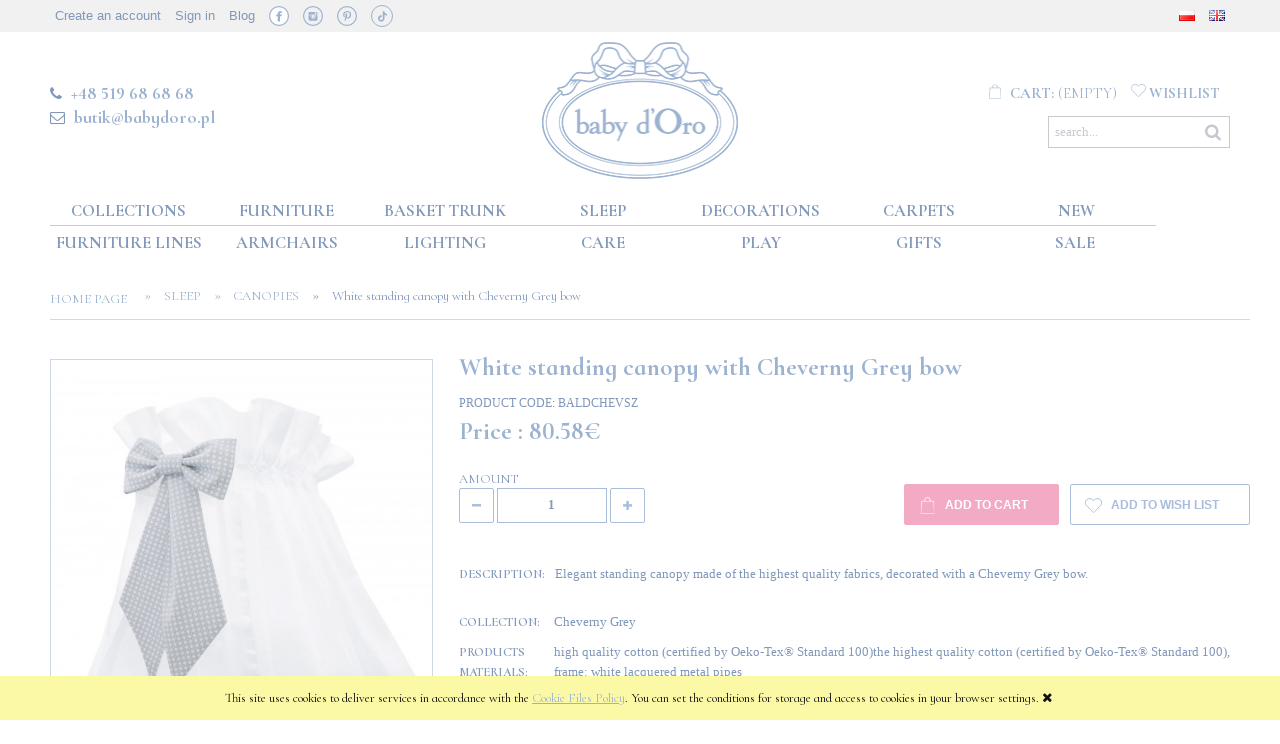

--- FILE ---
content_type: text/html; charset="utf-8"
request_url: https://babydoro.pl/en_US/p/White-standing-canopy-with-Cheverny-Grey-bow/2051
body_size: 20765
content:
<!DOCTYPE html>
<!--[if lte IE 8]>     <html lang="en" class="lt-ie8"> <![endif]-->
<!--[if IE 9]>         <html lang="en" class="lt-ie8 lt-ie9"> <![endif]-->
<!--[if gt IE 9]><!-->
<html lang="en">
<!--<![endif]-->

<head>
    <meta http-equiv="X-UA-Compatible" content="IE=edge">
    <meta charset="utf-8">
    <title>White standing canopy - Frenchy Grey - baby d&#039;Oro</title>
    <meta name="keywords" content="" />
    <meta name="description" content="" />
    <meta name="viewport" content="width=device-width, user-scalable=no, initial-scale=1, maximum-scale=1">
    <meta name="robots" content="INDEX,FOLLOW">

    <!--<link href="https://fonts.googleapis.com/css?family=Lato&amp;subset=latin-ext" rel="stylesheet">-->
    <link href="https://fonts.googleapis.com/css?family=Cormorant+Upright:400,500,600,700,900&amp;subset=latin-ext" rel="stylesheet">
    <link href="https://fonts.googleapis.com/css?family=Cormorant+Infant:400,500,700,900&amp;subset=latin-ext" rel="stylesheet">
    <link href="https://fonts.googleapis.com/css?family=Roboto:500&amp;subset=latin-ext" rel="stylesheet">


    <link rel="home" href="/" />
    <link rel="shortcut icon" href="/skins/user/rwd_shoper_1/images/favicon.png" />

    <link rel="dns-prefetch" href="//themes.googleusercontent.com">
    <link rel="preconnect" href="//themes.googleusercontent.com">
<meta name="p:domain_verify" content="eddbb95e93f57cf3958943af4e8c17d2"/>
    <link rel="preload" as="font" crossorigin="anonymous" type="font/woff" href="//themes.googleusercontent.com/static/fonts/opensans/v7/u-WUoqrET9fUeobQW7jkRT8E0i7KZn-EPnyo3HZu7kw.woff">
    <link rel="preload" as="font" crossorigin="anonymous" type="font/woff" href="//themes.googleusercontent.com/static/fonts/opensans/v7/k3k702ZOKiLJc3WVjuplzBa1RVmPjeKy21_GQJaLlJI.woff"> 

    

    <script  src="/public/scripts/fastdom.min.js"></script>
	 
    <script  src="/skins/user/rwd_shoper_1/cache/sfc/ODowOjA6ZW5fVVM6MDoxOm1haW4tanE6NzExOjUuOC40.js"></script>
<meta property="og:title" content="White standing canopy - Frenchy Grey - baby d&#039;Oro" />

         <link rel="canonical" href="https://babydoro.pl/en_US/p/White-standing-canopy-with-Cheverny-Grey-bow/2051" />  	 
	     <meta property="og:type" content="product" /> 	     <meta property="og:url" content="https://babydoro.pl/en_US/p/White-standing-canopy-with-Cheverny-Grey-bow/2051" /> 	     <meta property="og:site_name" content="baby d&#039;Oro" /> 	 	     <meta property="og:image" content="https://babydoro.pl/environment/cache/images/300_300_productGfx_f87f7f9a4a55cc9ae3cc9c9cbb5835a5.jpg" /> 	     <meta property="og:description" content="Elegant standing canopy made of the highest quality fabrics, decorated with a Cheverny Grey bow." /> 	  
	
	<script src="https://dcsaascdn.net/js/front-api-1.0.2.min.js" async></script>
<!-- Google Tag Manager -->
<script>(function(w,d,s,l,i){w[l]=w[l]||[];w[l].push({'gtm.start':
new Date().getTime(),event:'gtm.js'});var f=d.getElementsByTagName(s)[0],
j=d.createElement(s),dl=l!='dataLayer'?'&l='+l:'';j.async=true;j.src=
'https://www.googletagmanager.com/gtm.js?id='+i+dl;f.parentNode.insertBefore(j,f);
})(window,document,'script','dataLayer','GTM-PX8FX4C');</script>
<!-- End Google Tag Manager -->




<!-- Yandex.Metrika counter --> <script> (function (d, w, c) { (w[c] = w[c] || []).push(function() { try { w.yaCounter48016304 = new Ya.Metrika({ id:48016304, clickmap:true, trackLinks:true, accurateTrackBounce:true, webvisor:true, trackHash:true, ut:"noindex", ecommerce:"dataLayer" }); } catch(e) { } }); var n = d.getElementsByTagName("script")[0], s = d.createElement("script"), f = function () { n.parentNode.insertBefore(s, n); }; s.type = "text/javascript"; s.async = true; s.src = "https://cdn.jsdelivr.net/npm/yandex-metrica-watch/watch.js"; if (w.opera == "[object Opera]") { d.addEventListener("DOMContentLoaded", f, false); } else { f(); } })(document, window, "yandex_metrika_callbacks"); </script> <!-- /Yandex.Metrika counter -->
<!-- Facebook Pixel Code -->
<script>
!function(f,b,e,v,n,t,s)
{if(f.fbq)return;n=f.fbq=function(){n.callMethod?
n.callMethod.apply(n,arguments):n.queue.push(arguments)};
if(!f._fbq)f._fbq=n;n.push=n;n.loaded=!0;n.version='2.0';
n.queue=[];t=b.createElement(e);t.async=!0;
t.src=v;s=b.getElementsByTagName(e)[0];
s.parentNode.insertBefore(t,s)}(window,document,'script',
'https://connect.facebook.net/en_US/fbevents.js');
fbq('init', '1239206766126816'); 
fbq('track', 'PageView');


</script>




<!-- End Facebook Pixel Code -->
<!-- Hotjar Tracking Code for https://babydoro.pl/ -->
<script>
    (function(h,o,t,j,a,r){
        h.hj=h.hj||function(){(h.hj.q=h.hj.q||[]).push(arguments)};
        h._hjSettings={hjid:1019966,hjsv:6};
        a=o.getElementsByTagName('head')[0];
        r=o.createElement('script');r.async=1;
        r.src=t+h._hjSettings.hjid+j+h._hjSettings.hjsv;
        a.appendChild(r);
    })(window,document,'https://static.hotjar.com/c/hotjar-','.js?sv=');
</script>



<!-- Google tag (gtag.js) -->
<script async src="https://www.googletagmanager.com/gtag/js?id=G-EKD46DQ9R7"></script>
<script>
  window.dataLayer = window.dataLayer || [];
  function gtag(){dataLayer.push(arguments);}
  gtag('js', new Date());

  gtag('config', 'G-EKD46DQ9R7');
</script> 
	
	


</head>
<body id="shop_product2051"  class="shop_product shop_product_from_cat_68" ><noscript><iframe src="//www.googletagmanager.com/ns.html?id=GTM-T68LWS"
height="0" width="0" style="display:none;visibility:hidden"></iframe></noscript>
<script>Shop.values = Shop.values || {}; Shop.values.partnerEE=true; Shop.values.partnerData=1769915588092811;(function(w,d,s,l,i){w[l]=w[l]||[];w[l].push({'gtm.start':
new Date().getTime(),event:'gtm.js'});var f=d.getElementsByTagName(s)[0],
j=d.createElement(s),dl=l!='dataLayer'?'&l='+l:'';j.async=true;j.src=
'//www.googletagmanager.com/gtm.js?id='+i+dl;f.parentNode.insertBefore(j,f);
})(window,document,'script','shopLayer','GTM-T68LWS');</script>
<div id="black"  class="black_content" style="display: none;">&nbsp;</div> 

<script>
function AskOn()
{
document.getElementById("white").style.display = "block";
document.getElementById("black").style.display = "block";
}
function AskOff()
{
document.getElementById("white").style.display = "none";
document.getElementById("black").style.display = "none";
}
function  checkEmail($email) {
var email = document.getElementById('askform2');
var check = true;
var filter = /^([a-zA-Z0-9_\.\-])+\@(([a-zA-Z0-9\-])+\.)+([a-zA-Z0-9]{2,4})+$/;
if (!filter.test(email.value)) {
alert('Podaj poprawny adres');
email.focus;
check = false;
return false;
}
}
</script>

<div id="white" class="white_content" style="display: none;">
<form method="post" action="/en_US/contact">
<fieldset>
<div class="none bottest"><!-- <input name="bottest1" value="1" /> --> <input name="bottest2" /></div>
<table>
<tbody>
<tr>
<td colspan="2"><h3>Ask about delivery:</h3><button type="button" onclick="AskOff();" id="afx" style="border: none;">x</button></td>
</tr>
<tr>
<td colspan="2"><h4><b>White standing canopy with Cheverny Grey bow</b></h4></td>
</tr>
<tr>
<td colspan="2">&nbsp;</td>
</tr>
<tr>
<td>
<label for="askform1">Name and surname:</label>
</td>
<td>
<div>
<input id="askform1" type="text" name="name" value="" size="30" />
</div>
</td>
</tr>
<tr>
<td>
<label for="askform2"><em>*</em> E-mail address:</label>
</td>
<td>
<div>
<input id="askform2" type="text" name="mail" value="" size="30" />
</div>
</td>
</tr>
<tr>
<td>
</td>
<td>
<input id="askform3" type="hidden" name="subject" value='Pytanie o produkt: White standing canopy with Cheverny Grey bow | id: 2051' size="30" />
</td>
</tr>
<tr>
<td>
<label for="contact4"><em>*</em> Message:</label>
</td>
<td>
<div>
<textarea rows="5" cols="30" id="contact4" name="text">Enter the exact delivery address here:</textarea>
</div>
</td>
</tr>
</tbody>
</table>
<div style="float:right;">
<button type="submit" style="height: 40px; padding: 10px 15px 10px 15px;">
<img src="/public/images/1px.gif" alt="" />
<span>Send</span>
</button>
</div>
</fieldset>
</form>
</div>





    <div id="cookie" class="none">
        <div class="pagewidth">
                            <span>This site uses cookies to deliver services in accordance with the <a href="/en_US/i/Polityka-prywatnosci/11">Cookie Files Policy</a>. You can set the conditions for storage and access to cookies in your browser settings.</span>
                        <span class="close fa fa-times">&nbsp;</span>
        </div>
    </div>

<div class="wrap rwd">
    <div class="d_mask"></div>
    <header class="row">
                                <div class="login-bar row">
                <div class="container">
                    <ul class="links inline social-links">
                                                                                    <li class="register">
                                    <a href="/en_US/reg" title="Create an account" class="register">
                                        <img src="/public/images/1px.gif" alt="" class="px1" >
                                        <span>Create an account</span>
                                    </a>
                                </li>
                                                        <li class="login">
                                <a href="/en_US/login" title="Sign in" class="login">
                                    <img src="/public/images/1px.gif" alt="" class="px1" >
                                    <span>Sign in</span>
                                </a>
                            </li>
                        						<li>
						<a href="https://babydoro.pl/pl/blog" >Blog</a>
						</li>
                        
                        
                        
                        
                        
                        
                    
            <li><a href="https://www.facebook.com/babydoro/" target="_blank" class="ico fb">&nbsp;</a></li>
            <li><a href="https://www.instagram.com/babydoro_interiors/" target="_blank" class="ico instagram">&nbsp;</a></li>
            <li><a href="https://pl.pinterest.com/babydoro/" target="_blank" class="ico pinterest">&nbsp;</a></li>
            <li><a href="https://www.tiktok.com/@babydoro.pl?_t=ZN-8z0YZNVaMfW&_r=1" target="_blank" class="ico tiktok">&nbsp;</a></li>
        </ul>
					<ul class="links inline" style="float:right;">
                        <li>
                            <a href="https://babydoro.pl/pl_PL/index" style="color: #b1b1b1;"><img alt="" src="https://babydoro.pl/public/flags/pl_PL.png"></a>
                        </li>
                        <li>
                            <a href="https://babydoro.pl/en_US/index" style="color: #b1b1b1;"><img alt="" src="https://babydoro.pl/public/flags/en_GB.png"></a>
                        </li>
                    </ul>
                </div>
            </div>
                            
        
        <div class="logo-bar row container">

            <div class="basket-block left">
                <div style="margin-top:12px;display: block;font-size:15px;text-transform: uppercase;">
				<p><i class="fa fa-phone" style="margin-right:5px;"></i> <a href="tel:+48519686868" style="text-transform: uppercase; font-size: 18px; font-weight: 600; color: #9bb2d0;">+48 519 68 68 68</a> </p>
				<p style="padding-top: 5px;">
				<i class="fa fa-envelope-o" style="margin-right:5px;"></i> <a href="mailto:butik@babydoro.pl" style="text-transform: lowercase; font-size: 18px; font-weight: 600; color: #9bb2d0;">butik@babydoro.pl</a></p></div>
            </div>

            <div class="logo-block" style="margin-left:0;">
                <a href="/" title="Home page" class="link-logo link-logo-img">
                                            <img src="/skins/user/rwd_shoper_1/images/logo.png" alt="baby d&#039;Oro">
                                    </a>
            </div>

            <div class="basket-block right">
                                                        <div class="basket  empty-basket">
                        <a href="/en_US/basket" title="Cart" class="count d_basket-mod">
                            <img src="/public/images/1px.gif" alt="" class="px1">
                            <span class="countlabel">
                                <span>Cart:</span>
                                <b>
                                                                            (empty)
                                                                    </b>
                            </span>
                        </a>
                        
                            <a href="/info/index/pageId/13" title="wishlist" class="wishlist k_przecho empty-wishlist">
                                <img src="/public/images/1px.gif" alt="" class="px1">
                                <span class="countlabel">
                                    <span>wishlist</span>
                                    <!--<span class="k_przechocount">0</span>-->
                                </span>
                            </a>

                                            </div>

                                                        
                <form class="search-form " action="/en_US/s" method="post">
                    <fieldset>
                        <button type="submit" class="search-btn btn btn-red" style="float:right;">
                            <img src="/public/images/1px.gif" alt="" class="px1">
                            <span>Search</span>
                        </button>
                        <input type="text" name="search" placeholder="search..." value="" class="search-input s-grid-3"  style="float:right;"/>
                        <a href="/en_US/s" title="advanced search" class="none adv-search">advanced search</a>
                    </fieldset>
                </form>
            </div>

        </div>
    </header>

     
    <div class="menu row">
        <nav class="innermenu row container relative">
                            <ul class="menu-list large standard">
                    <li class="home-link-menu-li">
                        <h3>
                            <a href="/" title="Home page">
                                <img src="/public/images/1px.gif" alt="Home page" class="px1">
                            </a>
                        </h3>
                    </li>

                                                                        <li class="parent" id="hcategory_13">
                                <h3>
                                    <a  href="/en_US/c/Collections/13" title="Collections" id="headlink17" class="spanhover mainlevel">
                                        <span>Collections</span>
                                        <img src="/public/images/1px.gif" alt="" class="px1">
                                    </a>
                                </h3>
                                                                                <div class="submenu level1">
                <ul class="level1">
                                            <li class="" id="hcategory_171">
                            <h3>
                                <a href="/en_US/c/Classic-Almond-Collection/171"
                                    title="Classic Almond Collection" id="headercategory171" class="spanhover">
                                    <span>Classic Almond Collection</span>
                                    <img src="/public/images/1px.gif" alt="" class="px1" />
                                </a>
                            </h3>
                            
                                                    </li>
                                            <li class="" id="hcategory_27">
                            <h3>
                                <a href="/collections/royal-baby-poudre"
                                    title="Royal Baby Pink Collection" id="headercategory27" class="spanhover">
                                    <span>Royal Baby Pink Collection</span>
                                    <img src="/public/images/1px.gif" alt="" class="px1" />
                                </a>
                            </h3>
                            
                                                    </li>
                                            <li class="" id="hcategory_26">
                            <h3>
                                <a href="/collections/royal-baby-blue"
                                    title="Royal Baby Blue Collection" id="headercategory26" class="spanhover">
                                    <span>Royal Baby Blue Collection</span>
                                    <img src="/public/images/1px.gif" alt="" class="px1" />
                                </a>
                            </h3>
                            
                                                    </li>
                                            <li class="" id="hcategory_35">
                            <h3>
                                <a href="/collections/royal-baby-white"
                                    title="Pure White Collection" id="headercategory35" class="spanhover">
                                    <span>Pure White Collection</span>
                                    <img src="/public/images/1px.gif" alt="" class="px1" />
                                </a>
                            </h3>
                            
                                                    </li>
                                            <li class="" id="hcategory_162">
                            <h3>
                                <a href="/en_US/c/Lovely-Grey-Collection/162"
                                    title="Lovely Grey Collection" id="headercategory162" class="spanhover">
                                    <span>Lovely Grey Collection</span>
                                    <img src="/public/images/1px.gif" alt="" class="px1" />
                                </a>
                            </h3>
                            
                                                    </li>
                                            <li class="" id="hcategory_134">
                            <h3>
                                <a href="/en_US/c/Caramel-Chic-Collection/134"
                                    title="Caramel Chic Collection" id="headercategory134" class="spanhover">
                                    <span>Caramel Chic Collection</span>
                                    <img src="/public/images/1px.gif" alt="" class="px1" />
                                </a>
                            </h3>
                            
                                                    </li>
                                            <li class="" id="hcategory_150">
                            <h3>
                                <a href="/en_US/c/Golden-Glow-Collection/150"
                                    title="Golden Glow Collection" id="headercategory150" class="spanhover">
                                    <span>Golden Glow Collection</span>
                                    <img src="/public/images/1px.gif" alt="" class="px1" />
                                </a>
                            </h3>
                            
                                                    </li>
                                            <li class="" id="hcategory_138">
                            <h3>
                                <a href="/collections/cheverny-pink"
                                    title="Cheverny Pink Collection" id="headercategory138" class="spanhover">
                                    <span>Cheverny Pink Collection</span>
                                    <img src="/public/images/1px.gif" alt="" class="px1" />
                                </a>
                            </h3>
                            
                                                    </li>
                                            <li class="" id="hcategory_28">
                            <h3>
                                <a href="/collections/cheverny-grey"
                                    title="Cheverny Grey Collection" id="headercategory28" class="spanhover">
                                    <span>Cheverny Grey Collection</span>
                                    <img src="/public/images/1px.gif" alt="" class="px1" />
                                </a>
                            </h3>
                            
                                                    </li>
                                            <li class="" id="hcategory_174">
                            <h3>
                                <a href="/en_US/c/Celebrity-Andziaks-i-Luka/174"
                                    title="Celebrity Andziaks i Luka" id="headercategory174" class="spanhover">
                                    <span>Celebrity Andziaks i Luka</span>
                                    <img src="/public/images/1px.gif" alt="" class="px1" />
                                </a>
                            </h3>
                            
                                                    </li>
                                            <li class="" id="hcategory_163">
                            <h3>
                                <a href="/en_US/c/Celebrity-Aniela-Bogusz-Lil-Masti/163"
                                    title="Celebrity Aniela Bogusz - Lil Masti" id="headercategory163" class="spanhover">
                                    <span>Celebrity Aniela Bogusz - Lil Masti</span>
                                    <img src="/public/images/1px.gif" alt="" class="px1" />
                                </a>
                            </h3>
                            
                                                    </li>
                                            <li class="" id="hcategory_109">
                            <h3>
                                <a href="/en_US/c/Celebrity-Zaklina-Ta-Dinh/109"
                                    title="Celebrity - Żaklina Ta Dinh" id="headercategory109" class="spanhover">
                                    <span>Celebrity - Żaklina Ta Dinh</span>
                                    <img src="/public/images/1px.gif" alt="" class="px1" />
                                </a>
                            </h3>
                            
                                                    </li>
                                            <li class="" id="hcategory_143">
                            <h3>
                                <a href="/en_US/c/Celebrity-Michal-Koterski/143"
                                    title="Celebrity – Michał Koterski" id="headercategory143" class="spanhover">
                                    <span>Celebrity – Michał Koterski</span>
                                    <img src="/public/images/1px.gif" alt="" class="px1" />
                                </a>
                            </h3>
                            
                                                    </li>
                                            <li class="" id="hcategory_135">
                            <h3>
                                <a href="/colletcions/celebrity-dorota-gardias"
                                    title="Celebrity – Dorota Gardias" id="headercategory135" class="spanhover">
                                    <span>Celebrity – Dorota Gardias</span>
                                    <img src="/public/images/1px.gif" alt="" class="px1" />
                                </a>
                            </h3>
                            
                                                    </li>
                                            <li class="" id="hcategory_120">
                            <h3>
                                <a href="/collections/celebrity-anna-dec"
                                    title="Celebrity – Anna Dec" id="headercategory120" class="spanhover">
                                    <span>Celebrity – Anna Dec</span>
                                    <img src="/public/images/1px.gif" alt="" class="px1" />
                                </a>
                            </h3>
                            
                                                    </li>
                                            <li class="" id="hcategory_122">
                            <h3>
                                <a href="/collections/leonards-room"
                                    title="Leonard&#039;s room" id="headercategory122" class="spanhover">
                                    <span>Leonard&#039;s room</span>
                                    <img src="/public/images/1px.gif" alt="" class="px1" />
                                </a>
                            </h3>
                            
                                                    </li>
                                    </ul>
            </div>                                                            </li>
                                                                                                <li class="parent" id="hcategory_15">
                                <h3>
                                    <a  href="/furniture" title="Furniture" id="headlink19" class="spanhover mainlevel">
                                        <span>Furniture</span>
                                        <img src="/public/images/1px.gif" alt="" class="px1">
                                    </a>
                                </h3>
                                                                                <div class="submenu level1">
                <ul class="level1">
                                            <li class="" id="hcategory_108">
                            <h3>
                                <a href="/furniture/baby-cribs"
                                    title="Cribs and Cradles" id="headercategory108" class="spanhover">
                                    <span>Cribs and Cradles</span>
                                    <img src="/public/images/1px.gif" alt="" class="px1" />
                                </a>
                            </h3>
                            
                                                    </li>
                                            <li class="" id="hcategory_37">
                            <h3>
                                <a href="/furniture/dressers"
                                    title="Dressers" id="headercategory37" class="spanhover">
                                    <span>Dressers</span>
                                    <img src="/public/images/1px.gif" alt="" class="px1" />
                                </a>
                            </h3>
                            
                                                    </li>
                                            <li class="" id="hcategory_38">
                            <h3>
                                <a href="/furniture/wardrobes"
                                    title="Wardrobes" id="headercategory38" class="spanhover">
                                    <span>Wardrobes</span>
                                    <img src="/public/images/1px.gif" alt="" class="px1" />
                                </a>
                            </h3>
                            
                                                    </li>
                                            <li class="" id="hcategory_39">
                            <h3>
                                <a href="/furniture/bookshelves"
                                    title="Bookshelves" id="headercategory39" class="spanhover">
                                    <span>Bookshelves</span>
                                    <img src="/public/images/1px.gif" alt="" class="px1" />
                                </a>
                            </h3>
                            
                                                    </li>
                                            <li class="" id="hcategory_41">
                            <h3>
                                <a href="/furniture/beds"
                                    title="Beds" id="headercategory41" class="spanhover">
                                    <span>Beds</span>
                                    <img src="/public/images/1px.gif" alt="" class="px1" />
                                </a>
                            </h3>
                            
                                                    </li>
                                            <li class="" id="hcategory_110">
                            <h3>
                                <a href="/furniture/nightstands"
                                    title="Nightstands" id="headercategory110" class="spanhover">
                                    <span>Nightstands</span>
                                    <img src="/public/images/1px.gif" alt="" class="px1" />
                                </a>
                            </h3>
                            
                                                    </li>
                                            <li class="" id="hcategory_42">
                            <h3>
                                <a href="/furniture/desks"
                                    title="Desks" id="headercategory42" class="spanhover">
                                    <span>Desks</span>
                                    <img src="/public/images/1px.gif" alt="" class="px1" />
                                </a>
                            </h3>
                            
                                                    </li>
                                            <li class="" id="hcategory_43">
                            <h3>
                                <a href="/furniture/shelves"
                                    title="Shelves and mirrors" id="headercategory43" class="spanhover">
                                    <span>Shelves and mirrors</span>
                                    <img src="/public/images/1px.gif" alt="" class="px1" />
                                </a>
                            </h3>
                            
                                                    </li>
                                            <li class="" id="hcategory_44">
                            <h3>
                                <a href="/furniture/tables"
                                    title="Tables and chairs" id="headercategory44" class="spanhover">
                                    <span>Tables and chairs</span>
                                    <img src="/public/images/1px.gif" alt="" class="px1" />
                                </a>
                            </h3>
                            
                                                    </li>
                                            <li class="" id="hcategory_45">
                            <h3>
                                <a href="/furniture/shelves-and-hangers"
                                    title="Shelves and hangers" id="headercategory45" class="spanhover">
                                    <span>Shelves and hangers</span>
                                    <img src="/public/images/1px.gif" alt="" class="px1" />
                                </a>
                            </h3>
                            
                                                    </li>
                                            <li class="" id="hcategory_47">
                            <h3>
                                <a href="/furniture/mattresses"
                                    title="Mattresses" id="headercategory47" class="spanhover">
                                    <span>Mattresses</span>
                                    <img src="/public/images/1px.gif" alt="" class="px1" />
                                </a>
                            </h3>
                            
                                                    </li>
                                    </ul>
            </div>                                                            </li>
                                                                                                <li id="hcategory_17">
                                <h3>
                                    <a  href="/en_US/c/Basket-Trunk/17" title="Basket Trunk" id="headlink20" class="spanhover mainlevel">
                                        <span>Basket Trunk</span>
                                        <img src="/public/images/1px.gif" alt="" class="px1">
                                    </a>
                                </h3>
                                                            </li>
                                                                                                <li class="parent" id="hcategory_19">
                                <h3>
                                    <a  href="/en_US/c/Sleep/19" title="Sleep" id="headlink22" class="spanhover mainlevel">
                                        <span>Sleep</span>
                                        <img src="/public/images/1px.gif" alt="" class="px1">
                                    </a>
                                </h3>
                                                                                <div class="submenu level1">
                <ul class="level1">
                                            <li class="" id="hcategory_61">
                            <h3>
                                <a href="/en_US/c/Bedclothes/61"
                                    title="Bedclothes" id="headercategory61" class="spanhover">
                                    <span>Bedclothes</span>
                                    <img src="/public/images/1px.gif" alt="" class="px1" />
                                </a>
                            </h3>
                            
                                                    </li>
                                            <li class="" id="hcategory_62">
                            <h3>
                                <a href="/en_US/c/Cot-bumpers/62"
                                    title="Cot bumpers" id="headercategory62" class="spanhover">
                                    <span>Cot bumpers</span>
                                    <img src="/public/images/1px.gif" alt="" class="px1" />
                                </a>
                            </h3>
                            
                                                    </li>
                                            <li class="" id="hcategory_63">
                            <h3>
                                <a href="/en_US/c/Blankets/63"
                                    title="Blankets" id="headercategory63" class="spanhover">
                                    <span>Blankets</span>
                                    <img src="/public/images/1px.gif" alt="" class="px1" />
                                </a>
                            </h3>
                            
                                                    </li>
                                            <li class="" id="hcategory_66">
                            <h3>
                                <a href="/en_US/c/Swaddling-blankets/66"
                                    title="Swaddling blankets" id="headercategory66" class="spanhover">
                                    <span>Swaddling blankets</span>
                                    <img src="/public/images/1px.gif" alt="" class="px1" />
                                </a>
                            </h3>
                            
                                                    </li>
                                            <li class="" id="hcategory_140">
                            <h3>
                                <a href="/en_US/c/Baby-nests/140"
                                    title="Baby nests" id="headercategory140" class="spanhover">
                                    <span>Baby nests</span>
                                    <img src="/public/images/1px.gif" alt="" class="px1" />
                                </a>
                            </h3>
                            
                                                    </li>
                                            <li class="" id="hcategory_64">
                            <h3>
                                <a href="/en_US/c/Sleeping-bags/64"
                                    title="Sleeping bags" id="headercategory64" class="spanhover">
                                    <span>Sleeping bags</span>
                                    <img src="/public/images/1px.gif" alt="" class="px1" />
                                </a>
                            </h3>
                            
                                                    </li>
                                            <li class="" id="hcategory_155">
                            <h3>
                                <a href="/en_US/c/Music-carousels/155"
                                    title="Music carousels" id="headercategory155" class="spanhover">
                                    <span>Music carousels</span>
                                    <img src="/public/images/1px.gif" alt="" class="px1" />
                                </a>
                            </h3>
                            
                                                    </li>
                                            <li class="" id="hcategory_146">
                            <h3>
                                <a href="/en_US/c/Moses-baskets/146"
                                    title="Moses baskets" id="headercategory146" class="spanhover">
                                    <span>Moses baskets</span>
                                    <img src="/public/images/1px.gif" alt="" class="px1" />
                                </a>
                            </h3>
                            
                                                    </li>
                                            <li class="" id="hcategory_125">
                            <h3>
                                <a href="/en_US/c/Bouncers/125"
                                    title="Bouncers" id="headercategory125" class="spanhover">
                                    <span>Bouncers</span>
                                    <img src="/public/images/1px.gif" alt="" class="px1" />
                                </a>
                            </h3>
                            
                                                    </li>
                                            <li class="" id="hcategory_67">
                            <h3>
                                <a href="/en_US/c/Bedsheets/67"
                                    title="Bedsheets" id="headercategory67" class="spanhover">
                                    <span>Bedsheets</span>
                                    <img src="/public/images/1px.gif" alt="" class="px1" />
                                </a>
                            </h3>
                            
                                                    </li>
                                            <li class="" id="hcategory_68">
                            <h3>
                                <a href="/en_US/c/Canopies/68"
                                    title="Canopies" id="headercategory68" class="spanhover">
                                    <span>Canopies</span>
                                    <img src="/public/images/1px.gif" alt="" class="px1" />
                                </a>
                            </h3>
                            
                                                    </li>
                                    </ul>
            </div>                                                            </li>
                                                                                                <li class="parent" id="hcategory_22">
                                <h3>
                                    <a  href="/en_US/c/Decorations/22" title="Decorations" id="headlink25" class="spanhover mainlevel">
                                        <span>Decorations</span>
                                        <img src="/public/images/1px.gif" alt="" class="px1">
                                    </a>
                                </h3>
                                                                                <div class="submenu level1">
                <ul class="level1">
                                            <li class="" id="hcategory_82">
                            <h3>
                                <a href="/en_US/c/Pillows/82"
                                    title="Pillows" id="headercategory82" class="spanhover">
                                    <span>Pillows</span>
                                    <img src="/public/images/1px.gif" alt="" class="px1" />
                                </a>
                            </h3>
                            
                                                    </li>
                                            <li class="" id="hcategory_83">
                            <h3>
                                <a href="/en_US/c/Textile-pictures/83"
                                    title="Textile pictures" id="headercategory83" class="spanhover">
                                    <span>Textile pictures</span>
                                    <img src="/public/images/1px.gif" alt="" class="px1" />
                                </a>
                            </h3>
                            
                                                    </li>
                                            <li class="parent" id="hcategory_25">
                            <h3>
                                <a href="/en_US/c/Curtains/25"
                                    title="Curtains" id="headercategory25" class="spanhover">
                                    <span>Curtains</span>
                                    <img src="/public/images/1px.gif" alt="" class="px1" />
                                </a>
                            </h3>
                            
                                                                                                        <div class="submenu level2">
                <ul class="level2">
                                            <li class="" id="hcategory_172">
                            <h3>
                                <a href="/en_US/c/Curtains-ready-to-buy/172"
                                    title="Curtains ready to buy" id="headercategory172" class="spanhover">
                                    <span>Curtains ready to buy</span>
                                    <img src="/public/images/1px.gif" alt="" class="px1" />
                                </a>
                            </h3>
                            
                                                    </li>
                                            <li class="" id="hcategory_103">
                            <h3>
                                <a href="/en_US/c/Curtains/103"
                                    title="Curtains" id="headercategory103" class="spanhover">
                                    <span>Curtains</span>
                                    <img src="/public/images/1px.gif" alt="" class="px1" />
                                </a>
                            </h3>
                            
                                                    </li>
                                    </ul>
            </div>                                                    </li>
                                            <li class="" id="hcategory_170">
                            <h3>
                                <a href="/en_US/c/Fabric/170"
                                    title="Fabric" id="headercategory170" class="spanhover">
                                    <span>Fabric</span>
                                    <img src="/public/images/1px.gif" alt="" class="px1" />
                                </a>
                            </h3>
                            
                                                    </li>
                                            <li class="" id="hcategory_88">
                            <h3>
                                <a href="/en_US/c/Bows/88"
                                    title="Bows" id="headercategory88" class="spanhover">
                                    <span>Bows</span>
                                    <img src="/public/images/1px.gif" alt="" class="px1" />
                                </a>
                            </h3>
                            
                                                    </li>
                                            <li class="" id="hcategory_84">
                            <h3>
                                <a href="/en_US/c/Painted-pictures/84"
                                    title="Painted pictures" id="headercategory84" class="spanhover">
                                    <span>Painted pictures</span>
                                    <img src="/public/images/1px.gif" alt="" class="px1" />
                                </a>
                            </h3>
                            
                                                    </li>
                                            <li class="" id="hcategory_148">
                            <h3>
                                <a href="/en_US/c/Swans/148"
                                    title="Swans" id="headercategory148" class="spanhover">
                                    <span>Swans</span>
                                    <img src="/public/images/1px.gif" alt="" class="px1" />
                                </a>
                            </h3>
                            
                                                    </li>
                                            <li class="" id="hcategory_113">
                            <h3>
                                <a href="/en_US/c/Hippo-decoration/113"
                                    title="Hippo decoration" id="headercategory113" class="spanhover">
                                    <span>Hippo decoration</span>
                                    <img src="/public/images/1px.gif" alt="" class="px1" />
                                </a>
                            </h3>
                            
                                                    </li>
                                            <li class="" id="hcategory_126">
                            <h3>
                                <a href="/en_US/c/Decorative-balloons/126"
                                    title="Decorative balloons" id="headercategory126" class="spanhover">
                                    <span>Decorative balloons</span>
                                    <img src="/public/images/1px.gif" alt="" class="px1" />
                                </a>
                            </h3>
                            
                                                    </li>
                                            <li class="" id="hcategory_111">
                            <h3>
                                <a href="/en_US/c/Letterings/111"
                                    title="Letterings" id="headercategory111" class="spanhover">
                                    <span>Letterings</span>
                                    <img src="/public/images/1px.gif" alt="" class="px1" />
                                </a>
                            </h3>
                            
                                                    </li>
                                    </ul>
            </div>                                                            </li>
                                                                                                <li id="hcategory_24">
                                <h3>
                                    <a  href="/en_US/c/Carpets/24" title="Carpets" id="headlink27" class="spanhover mainlevel">
                                        <span>Carpets</span>
                                        <img src="/public/images/1px.gif" alt="" class="px1">
                                    </a>
                                </h3>
                                                            </li>
                                                                                                <li>
                                <h3>
                                    <a  href="/en_US/new" title="New" id="headlink29" class="spanhover mainlevel">
                                        <span>New</span>
                                        <img src="/public/images/1px.gif" alt="" class="px1">
                                    </a>
                                </h3>
                                                            </li>
                                                                                                <li class="parent" id="hcategory_14">
                                <h3>
                                    <a  href="/furniture-lines" title="Furniture lines" id="headlink18" class="spanhover mainlevel">
                                        <span>Furniture lines</span>
                                        <img src="/public/images/1px.gif" alt="" class="px1">
                                    </a>
                                </h3>
                                                                                <div class="submenu level1">
                <ul class="level1">
                                            <li class="" id="hcategory_34">
                            <h3>
                                <a href="/furniture-lines/aspen-line"
                                    title="Aspen line" id="headercategory34" class="spanhover">
                                    <span>Aspen line</span>
                                    <img src="/public/images/1px.gif" alt="" class="px1" />
                                </a>
                            </h3>
                            
                                                    </li>
                                            <li class="" id="hcategory_33">
                            <h3>
                                <a href="/furniture-lines/cap-ferrat"
                                    title="Cap Ferrat line" id="headercategory33" class="spanhover">
                                    <span>Cap Ferrat line</span>
                                    <img src="/public/images/1px.gif" alt="" class="px1" />
                                </a>
                            </h3>
                            
                                                    </li>
                                            <li class="" id="hcategory_167">
                            <h3>
                                <a href="/en_US/c/Cap-Ferrat-Beige-line/167"
                                    title="Cap Ferrat Beige line" id="headercategory167" class="spanhover">
                                    <span>Cap Ferrat Beige line</span>
                                    <img src="/public/images/1px.gif" alt="" class="px1" />
                                </a>
                            </h3>
                            
                                                    </li>
                                            <li class="" id="hcategory_31">
                            <h3>
                                <a href="/furniture-lines/monte-carlo-white"
                                    title="Monte Carlo line" id="headercategory31" class="spanhover">
                                    <span>Monte Carlo line</span>
                                    <img src="/public/images/1px.gif" alt="" class="px1" />
                                </a>
                            </h3>
                            
                                                    </li>
                                            <li class="" id="hcategory_168">
                            <h3>
                                <a href="/en_US/c/Monte-Carlo-Beige/168"
                                    title="Monte Carlo Beige" id="headercategory168" class="spanhover">
                                    <span>Monte Carlo Beige</span>
                                    <img src="/public/images/1px.gif" alt="" class="px1" />
                                </a>
                            </h3>
                            
                                                    </li>
                                            <li class="" id="hcategory_127">
                            <h3>
                                <a href="/furniture-lines/st.-tropez"
                                    title="St.Tropez line" id="headercategory127" class="spanhover">
                                    <span>St.Tropez line</span>
                                    <img src="/public/images/1px.gif" alt="" class="px1" />
                                </a>
                            </h3>
                            
                                                    </li>
                                            <li class="" id="hcategory_166">
                            <h3>
                                <a href="/en_US/c/St.Tropez-Beige-line/166"
                                    title="St.Tropez Beige line" id="headercategory166" class="spanhover">
                                    <span>St.Tropez Beige line</span>
                                    <img src="/public/images/1px.gif" alt="" class="px1" />
                                </a>
                            </h3>
                            
                                                    </li>
                                    </ul>
            </div>                                                            </li>
                                                                                                <li class="parent" id="hcategory_16">
                                <h3>
                                    <a  href="/en_US/c/Armchairs/16" title="Armchairs" id="headlink21" class="spanhover mainlevel">
                                        <span>Armchairs</span>
                                        <img src="/public/images/1px.gif" alt="" class="px1">
                                    </a>
                                </h3>
                                                                                <div class="submenu level1">
                <ul class="level1">
                                            <li class="" id="hcategory_48">
                            <h3>
                                <a href="/en_US/c/Feeding-armchairs/48"
                                    title="Feeding armchairs" id="headercategory48" class="spanhover">
                                    <span>Feeding armchairs</span>
                                    <img src="/public/images/1px.gif" alt="" class="px1" />
                                </a>
                            </h3>
                            
                                                    </li>
                                            <li class="" id="hcategory_49">
                            <h3>
                                <a href="/en_US/c/Mini-chair-and-armchairs/49"
                                    title="Mini chair and armchairs" id="headercategory49" class="spanhover">
                                    <span>Mini chair and armchairs</span>
                                    <img src="/public/images/1px.gif" alt="" class="px1" />
                                </a>
                            </h3>
                            
                                                    </li>
                                            <li class="" id="hcategory_52">
                            <h3>
                                <a href="/en_US/c/Chairs/52"
                                    title="Chairs" id="headercategory52" class="spanhover">
                                    <span>Chairs</span>
                                    <img src="/public/images/1px.gif" alt="" class="px1" />
                                </a>
                            </h3>
                            
                                                    </li>
                                            <li class="" id="hcategory_53">
                            <h3>
                                <a href="/en_US/c/Poufs-and-footstools/53"
                                    title="Poufs and footstools" id="headercategory53" class="spanhover">
                                    <span>Poufs and footstools</span>
                                    <img src="/public/images/1px.gif" alt="" class="px1" />
                                </a>
                            </h3>
                            
                                                    </li>
                                    </ul>
            </div>                                                            </li>
                                                                                                <li class="parent" id="hcategory_18">
                                <h3>
                                    <a  href="/en_US/c/Lighting/18" title="Lighting" id="headlink24" class="spanhover mainlevel">
                                        <span>Lighting</span>
                                        <img src="/public/images/1px.gif" alt="" class="px1">
                                    </a>
                                </h3>
                                                                                <div class="submenu level1">
                <ul class="level1">
                                            <li class="" id="hcategory_57">
                            <h3>
                                <a href="/en_US/c/Night-lamps/57"
                                    title="Night lamps" id="headercategory57" class="spanhover">
                                    <span>Night lamps</span>
                                    <img src="/public/images/1px.gif" alt="" class="px1" />
                                </a>
                            </h3>
                            
                                                    </li>
                                            <li class="" id="hcategory_58">
                            <h3>
                                <a href="/en_US/c/Floor-lamps/58"
                                    title="Floor lamps" id="headercategory58" class="spanhover">
                                    <span>Floor lamps</span>
                                    <img src="/public/images/1px.gif" alt="" class="px1" />
                                </a>
                            </h3>
                            
                                                    </li>
                                            <li class="" id="hcategory_59">
                            <h3>
                                <a href="/en_US/c/Chandeliers/59"
                                    title="Chandeliers" id="headercategory59" class="spanhover">
                                    <span>Chandeliers</span>
                                    <img src="/public/images/1px.gif" alt="" class="px1" />
                                </a>
                            </h3>
                            
                                                    </li>
                                    </ul>
            </div>                                                            </li>
                                                                                                <li class="parent" id="hcategory_21">
                                <h3>
                                    <a  href="/en_US/c/Care/21" title="Care" id="headlink23" class="spanhover mainlevel">
                                        <span>Care</span>
                                        <img src="/public/images/1px.gif" alt="" class="px1">
                                    </a>
                                </h3>
                                                                                <div class="submenu level1">
                <ul class="level1">
                                            <li class="" id="hcategory_71">
                            <h3>
                                <a href="/en_US/c/Baby-changing/71"
                                    title="Baby changing" id="headercategory71" class="spanhover">
                                    <span>Baby changing</span>
                                    <img src="/public/images/1px.gif" alt="" class="px1" />
                                </a>
                            </h3>
                            
                                                    </li>
                                            <li class="" id="hcategory_79">
                            <h3>
                                <a href="/en_US/c/Mealtime/79"
                                    title="Mealtime" id="headercategory79" class="spanhover">
                                    <span>Mealtime</span>
                                    <img src="/public/images/1px.gif" alt="" class="px1" />
                                </a>
                            </h3>
                            
                                                    </li>
                                            <li class="" id="hcategory_75">
                            <h3>
                                <a href="/en_US/c/Bath/75"
                                    title="Bath" id="headercategory75" class="spanhover">
                                    <span>Bath</span>
                                    <img src="/public/images/1px.gif" alt="" class="px1" />
                                </a>
                            </h3>
                            
                                                    </li>
                                    </ul>
            </div>                                                            </li>
                                                                                                <li class="parent" id="hcategory_23">
                                <h3>
                                    <a  href="/en_US/c/Play/23" title="Play" id="headlink26" class="spanhover mainlevel">
                                        <span>Play</span>
                                        <img src="/public/images/1px.gif" alt="" class="px1">
                                    </a>
                                </h3>
                                                                                <div class="submenu level1">
                <ul class="level1">
                                            <li class="" id="hcategory_90">
                            <h3>
                                <a href="/en_US/c/For-cuddling/90"
                                    title="For cuddling" id="headercategory90" class="spanhover">
                                    <span>For cuddling</span>
                                    <img src="/public/images/1px.gif" alt="" class="px1" />
                                </a>
                            </h3>
                            
                                                    </li>
                                            <li class="" id="hcategory_100">
                            <h3>
                                <a href="/en_US/c/For-playing/100"
                                    title="For playing" id="headercategory100" class="spanhover">
                                    <span>For playing</span>
                                    <img src="/public/images/1px.gif" alt="" class="px1" />
                                </a>
                            </h3>
                            
                                                    </li>
                                            <li class="" id="hcategory_147">
                            <h3>
                                <a href="/en_US/c/Play-mats-and-baby-gyms/147"
                                    title="Play mats and baby gyms" id="headercategory147" class="spanhover">
                                    <span>Play mats and baby gyms</span>
                                    <img src="/public/images/1px.gif" alt="" class="px1" />
                                </a>
                            </h3>
                            
                                                    </li>
                                            <li class="" id="hcategory_89">
                            <h3>
                                <a href="/en_US/c/Toy-bags/89"
                                    title="Toy bags" id="headercategory89" class="spanhover">
                                    <span>Toy bags</span>
                                    <img src="/public/images/1px.gif" alt="" class="px1" />
                                </a>
                            </h3>
                            
                                                    </li>
                                    </ul>
            </div>                                                            </li>
                                                                                                <li class="parent" id="hcategory_152">
                                <h3>
                                    <a  href="/en_US/c/GIFTS/152" title="GIFTS" id="headlink34" class="spanhover mainlevel">
                                        <span>GIFTS</span>
                                        <img src="/public/images/1px.gif" alt="" class="px1">
                                    </a>
                                </h3>
                                                                                <div class="submenu level1">
                <ul class="level1">
                                            <li class="" id="hcategory_159">
                            <h3>
                                <a href="/en_US/c/Gift/159"
                                    title="Gift" id="headercategory159" class="spanhover">
                                    <span>Gift</span>
                                    <img src="/public/images/1px.gif" alt="" class="px1" />
                                </a>
                            </h3>
                            
                                                    </li>
                                            <li class="" id="hcategory_154">
                            <h3>
                                <a href="/en_US/c/Baby-Girl-layette/154"
                                    title="Baby Girl layette" id="headercategory154" class="spanhover">
                                    <span>Baby Girl layette</span>
                                    <img src="/public/images/1px.gif" alt="" class="px1" />
                                </a>
                            </h3>
                            
                                                    </li>
                                            <li class="" id="hcategory_153">
                            <h3>
                                <a href="/en_US/c/Baby-Boy-layette/153"
                                    title="Baby Boy layette" id="headercategory153" class="spanhover">
                                    <span>Baby Boy layette</span>
                                    <img src="/public/images/1px.gif" alt="" class="px1" />
                                </a>
                            </h3>
                            
                                                    </li>
                                    </ul>
            </div>                                                            </li>
                                                                                                <li>
                                <h3>
                                    <a  href="/en_US/promotions" title="Sale" id="headlink30" class="spanhover mainlevel">
                                        <span>Sale</span>
                                        <img src="/public/images/1px.gif" alt="" class="px1">
                                    </a>
                                </h3>
                                                            </li>
                                                            </ul>
            
            <ul class="menu-mobile rwd-show-medium rwd-hide-full">
                <li class="menu-mobile-li small-menu flex flex-4">
                    <a href="/" title="Menu" class="fa fa-align-justify icon icon-custom-menu ">
                        <img src="/public/images/1px.gif" alt="" class="px1">
                    </a>
                </li>
                <li class="menu-mobile-li small-search flex flex-4" id="activ-search">
                    <a title="Search" class="fa fa-search icon icon-custom-search">
                        <img src="/public/images/1px.gif" alt="" class="px1">
                    </a>
                </li>
                <li class="menu-mobile-li small-panel flex flex-4" id="activ-panel">
                    <a href="/en_US/panel" title="My account" class="icon icon-custom-user">
                        <img src="/public/images/1px.gif" alt="" class="px1">
                    </a>
                </li>
                <li class="menu-mobile-li small-cart flex flex-4">
                    <a href="/en_US/basket" title="Cart" class="icon icon-custom-cart">
                        <img src="/public/images/1px.gif" alt="" class="px1">
                    </a>
                </li>
            </ul>
        </nav>
    </div>
    
    
                
            
            <div class="main row">
    <div class="innermain container">
        <div class="s-row">
            
            <div class="centercol s-grid-12"
                 itemscope itemtype="https://schema.org/Product">
                                       <div class="box row" id="box_productfull"
                         data-category="Canopies">
                        <div class="boxhead">
                                                             <div class="breadcrumbs large tablet row">
                                    <div class="innerbreadcrumbs row container" style="padding-bottom: 5px;">
                                        <a href="/" title="Home page"
                                           rel="nofollow" class="breadcrumb-home left"
                                           style="text-transform:uppercase;margin-top: 7px;">
                                                                                        Home page&nbsp;&nbsp;&nbsp;&nbsp;
                                            <span>You are here:</span>
                                        </a>

                                        <ul class="path left inline">
                                                                                            <li class="bred-1 "
                                                    itemscope
                                                     >
                                                    <a href="/">                                                        <span class="raq">&raquo;</span>
                                                        <span >Home page</span>
                                                        </a>                                                </li>
                                                                                            <li class="bred-2 "
                                                    itemscope
                                                     >
                                                    <a href="/en_US/c/Sleep/19">                                                        <span class="raq">&raquo;</span>
                                                        <span >Sleep</span>
                                                        </a>                                                </li>
                                                                                            <li class="bred-3 "
                                                    itemscope
                                                     >
                                                    <a href="/en_US/c/Canopies/68">                                                        <span class="raq">&raquo;</span>
                                                        <span >Canopies</span>
                                                        </a>                                                </li>
                                                                                            <li class="bred-4 last"
                                                    >
                                                                                                            <span class="raq">&raquo;</span>
                                                        <span>White standing canopy with Cheverny Grey bow</span>
                                                                                                        </li>
                                                                                    </ul>
                                    </div>
                                </div>
                                                    </div>

                        <div class="innerbox product-main-box"
                             data-loading=" File upload in progress ...">
                            <div class="maininfo row" style="margin-top: 20px;">
                                <div class="f-row">
                                    <div class="productimg f-grid-4" style="padding-top:19px;">
    <div class="mainimg productdetailsimgsize row">
                                                <img class="photo innerzoom productimg gallery_15821" src="/environment/cache/images/500_500_productGfx_f87f7f9a4a55cc9ae3cc9c9cbb5835a5.jpg" alt="White standing canopy with Cheverny Grey bow" />
        
            </div>

    <div class="smallgallery row">

                    <div class="innersmallgallery">
                <ul>
                                            <li class="productdetailsminigalleryimgsize">
                            <a id="prodimg15821" data-gallery-list="White standing canopy with Cheverny Grey bow" data-gallery="true" href="/environment/cache/images/0_0_productGfx_f87f7f9a4a55cc9ae3cc9c9cbb5835a5.jpg" title="" class="gallery current">
                                <img src="/environment/cache/images/120_120_productGfx_f87f7f9a4a55cc9ae3cc9c9cbb5835a5.jpg" alt="White standing canopy with Cheverny Grey bow" data-img-name="/environment/cache/images/500_500_productGfx_f87f7f9a4a55cc9ae3cc9c9cbb5835a5.jpg">
                            </a>
                        </li>
                                            <li class="productdetailsminigalleryimgsize">
                            <a id="prodimg8450" data-gallery-list="White standing canopy with Cheverny Grey bow" data-gallery="true" href="/environment/cache/images/0_0_productGfx_1c88d6db903db2c10e4ddc292b78da42.jpg" title="" class="gallery">
                                <img src="/environment/cache/images/120_120_productGfx_1c88d6db903db2c10e4ddc292b78da42.jpg" alt="White standing canopy with Cheverny Grey bow" data-img-name="/environment/cache/images/500_500_productGfx_1c88d6db903db2c10e4ddc292b78da42.jpg">
                            </a>
                        </li>
                                    </ul>
            </div>
        
        <div class="innersmallgallery-rwd" style="display:none !important;">
            <ul>
                                    <li class="productdetailsminigalleryimgsize">
                        <a id="prodimg15821-mini" href="/environment/cache/images/0_0_productGfx_f87f7f9a4a55cc9ae3cc9c9cbb5835a5.jpg" title="" class="gallery current">
                            <img src="/environment/cache/images/500_500_productGfx_f87f7f9a4a55cc9ae3cc9c9cbb5835a5.jpg" alt="kokardacheverny.jpg" data-img-name="/environment/cache/images/500_500_productGfx_f87f7f9a4a55cc9ae3cc9c9cbb5835a5.jpg">
                        </a>
                    </li>
                                    <li class="productdetailsminigalleryimgsize">
                        <a id="prodimg8450-mini" href="/environment/cache/images/0_0_productGfx_1c88d6db903db2c10e4ddc292b78da42.jpg" title="" class="gallery">
                            <img src="/environment/cache/images/500_500_productGfx_1c88d6db903db2c10e4ddc292b78da42.jpg" alt="KA9B6568tło.jpg" data-img-name="/environment/cache/images/500_500_productGfx_1c88d6db903db2c10e4ddc292b78da42.jpg">
                        </a>
                    </li>
                            </ul>
        </div>


    </div>
    </div>                                    <div class=" f-grid-8">
                                        <div class="availability row">
                                                                                                                                                                                    <div class="boxhead"
                                                 style="border-bottom: none; margin-bottom: 0.7em; line-height: 40px;">
                                                <span class="name" itemprop="name">
                                                  White standing canopy with Cheverny Grey bow
                                                </span>
                                            </div>
                                                                                            <div class="row code">
                                                    <em>Product code:</em>
                                                    <span>BALDCHEVSZ</span>
                                                </div>
                                                                                             <div class="price ">
                                                    <span class="price-name promka">Price
                                                        :</span>                                                         <del class="none"></del>
                                                                                                                    <em class="main-price">80.58€</em>
                                                                                                                <span class="none"
                                                              content="339.00">
                                                    339.00
                                                </span>
                                                                                                             <meta content="PLN">

                                               
                                                </div>
                                                                                        <div class="basket" style="margin-bottom:20px;">
                                                <!--                                                                                                              <div class="price">
                                                            <span class="price-name">Price:</span>
                                                                                                                    <del class="none"></del>

                                                            <em class="main-price">80.58€</em>
                                                            <span class="none" itemprop="price" content="339.00">
                                                            339.00
                                                        </span>
                                                            
                                                                                                                <meta itemprop="priceCurrency" content="PLN">
                                                    </div>
                                                    -->

                                                
                                                                                                                                                    
                                                
                                                
                                                                                                
                                                                                                    <link itemprop="availability"
                                                          href="https://schema.org/InStock"/>
                                                
                                                
                                                <form class="form-basket"
                                                      method="post" action="/en_US/basket/add/post"
                                                      enctype="multipart/form-data">
                                                                                                                                                            <fieldset
                                                            class="addtobasket-container">
                                                        <div class="quantity_wrap">

                                                            <span class="quantity_name">quantity</span>
                                                            <span class="unit" style="display:block;color:#8198ba;">AMOUNT</span>
                                                            <span class="number-wrap">
                                                                    <button type="button" id="btnMinusQuantity"
                                                                            class="btn inline"><i
                                                                                class="fa fa-minus"></i></button>
                                                                    <input name="quantity" id="inputQuantity"
                                                                           value="1"
                                                                           type="text" class="short inline"
                                                                           style="height:35px;min-height:35px;margin:0;text-align:center;color:#8198ba;">
                                                                    <button type="button" id="btnPlusQuantity"
                                                                            class="btn inline"><i
                                                                                class="fa fa-plus"></i></button>
                                                                </span>
                                                            <input type="hidden" value="2051"
                                                                   name="stock_id">
                                                            <input type="hidden" value="2051"
                                                                   name="product_id">
                                                            <input type="hidden" value="1" name="nojs">
                                                        </div>


                                                        <div class="button_wrap"
                                                             style="margin-top: 14px;text-align: right;">
                                                            <div class="d_addtobasket-mod">
                                                                                                                                    <img class="photo innerzoom productimg gallery_15821"
                                                                         src="/environment/cache/images/500_500_productGfx_f87f7f9a4a55cc9ae3cc9c9cbb5835a5.jpg"
                                                                         alt="White standing canopy with Cheverny Grey bow"/>
                                                                                                                                <button type="submit" class="addtobasket btn">
                                                                    <img src="/public/images/1px.gif"
                                                                         alt="Add to cart"
                                                                         class="px1">
                                                                    <span>Add to cart</span>
                                                                </button>                                                             </div>

                                                            <div class="d_mod-move-to-wishlist">

                                                                                                                                    <img class="photo innerzoom productimg gallery_15821"
                                                                         src="/environment/cache/images/500_500_productGfx_f87f7f9a4a55cc9ae3cc9c9cbb5835a5.jpg"
                                                                         alt=""/>
                                                                                                                                                                                                    <span data-id="2051"
                                                                          title="add to wish list"
                                                                          class="addtofavnoreg addtowishlist btn">
                                                        <img src="/public/images/1px.gif" alt="" class="px1">
                                                        <span>Add to wish list</span>
                                                    </span>
                                                                                                                            </div>
		




	
															
															
								
															
                                                                                                                    </div>
														


                                                    </fieldset>

                                                                                                    </form>


                                                                                            </div>
                                            <div class="f-row short-desc">
                                                <div class="f-grid-2">
                                                    <p class="desc-heading">Description:</p>
                                                </div>
                                                <div class="f-grid-10">
                                                    <p>Elegant standing canopy made of the highest quality fabrics, decorated with a Cheverny Grey bow.</p>
                                                </div>
                                                                                            </div>

                                                                                            <div class="box tab" id="box_productdata">
                                                    <div class="innerbox tab-content">
                                                        <table class="table">
                                                            <tbody>
                                                                                                                              <tr class="s-row">
                                                                    <td class="name s-grid-4">Collection:</td>
                                                                    <td class="value"
                                                                        >Cheverny Grey</td>
                                                                </tr>
                                                                                                                              <tr class="s-row">
                                                                    <td class="name s-grid-4">Products materials:</td>
                                                                    <td class="value"
                                                                        >high quality cotton (certified by Oeko-Tex® Standard 100)the highest quality cotton (certified by Oeko-Tex® Standard 100), frame: white lacquered metal pipes</td>
                                                                </tr>
                                                                                                                              <tr class="s-row">
                                                                    <td class="name s-grid-4">Dimensions:</td>
                                                                    <td class="value"
                                                                        >fabric 180 cm long, frame 150 cm tall</td>
                                                                </tr>
                                                                                                                              <tr class="s-row">
                                                                    <td class="name s-grid-4">Delivery:</td>
                                                                    <td class="value"
                                                                        >The cost of delivery 130 PLN - around 30 € (depends on the euro exchange rate) is valid if you have ordered only one product. If you ordered more products – set individually. We will contact you.</td>
                                                                </tr>
                                                                                                                             <tr class="s-row">
                                                                    <td class="name s-grid-4">Producer:</td>
                                                                    <td class="value">
                                                                                                                                                   baby d’Oro
                                                                                                                                            </td>
                                                                </tr>
                                                                                                                                                                                        <tr class="s-row">
                                                                    <td class="name s-grid-4">Availability:</td>
                                                                    <td class="value">48 h</td>
                                                                </tr>
                                                                                                                        </tbody>
                                                        </table>
                                                    </div>
                                                </div>
                                            <div class="d_mod-move-to-wishlist ask-ask-ask" style="display:none; float: right;">

                                                                                                                                    
                                                                                                                                                                                                    <span data-id="2178" title="" class="addtofavnoreg1 addtowishlist1 btn">
                                                        <img src="/public/images/1px.gif" alt="" class="px1">
                                                        <span onclick="AskOn();" id="askform_b">Ask about delivery</span>
                                                    </span>
                                                                                                                            </div>
                                                                                            <meta itemprop="brand"
                                                      content="baby d’Oro">
                                                                                    </div>

                                        <div class="bottomborder row" itemprop="offers" itemscope
                                             itemtype="https://schema.org/Offer">
                                            <div style="display:none;">
                                                <span itemprop="priceCurrency" content="PLN">PLN</span><span
                                                        itemprop="price"
                                                        content="339.00">339.00</span>
                                            </div>
                                                                                    </div>
                                    </div>
                                </div>
                            </div>
                        </div>
                    </div>
                                            <div class="product-modules">
                                <div class="box tab" id="box_description">
        <div class="boxhead">
            <h3>
                <img src="/public/images/1px.gif" alt="" class="px1">
                Description:
            </h3>
        </div>

        <div class="innerbox">
            <div class="resetcss" itemprop="description"><p><span style="color: #8198ba; font-size: 13px; font-family: lato, serif;">Elegant standing canopy made of the highest quality fabrics, decorated with a Frenchy Grey bow.</span></p></div>
            
                    </div>
    </div>
     <!--<div class="box tab" id="box_productdata">
        <div class="boxhead tab-head">
            <h3>
                <img src="/public/images/1px.gif" alt="" class="px1">
                Technical data
            </h3>
        </div>

        <div class="innerbox tab-content">
            <table class="table">
                <tbody>
                                                                        <tr class="s-row">
                                <td class="name s-grid-4">Collection</td>
                                <td class="value">Cheverny Grey</td>
                            </tr>
                                                                                                <tr class="s-row">
                                <td class="name s-grid-4">Products materials</td>
                                <td class="value">high quality cotton (certified by Oeko-Tex® Standard 100)the highest quality cotton (certified by Oeko-Tex® Standard 100), frame: white lacquered metal pipes</td>
                            </tr>
                                                                                                <tr class="s-row">
                                <td class="name s-grid-4">Dimensions</td>
                                <td class="value">fabric 180 cm long, frame 150 cm tall</td>
                            </tr>
                                                                                                <tr class="s-row">
                                <td class="name s-grid-4">Delivery</td>
                                <td class="value">The cost of delivery 130 PLN - around 30 € (depends on the euro exchange rate) is valid if you have ordered only one product. If you ordered more products – set individually. We will contact you.</td>
                            </tr>
                                                            </tbody>
            </table>
        </div>
    </div>-->
  
<div class="box slider loading slider_automove" id="box_productrelated">
    <div class="boxhead tab-head">
        <h3>
            <img src="/public/images/1px.gif" alt="" class="px1">
            Related products
        </h3>
    </div>

    <div class="innerbox tab-content product-related">
                <div data-product-id="2788" data-category="Music carousels" data-producer="baby d’Oro" class="product row even">
            <div class="f-row center">
                <h3 class="rwd-show-medium rwd-hide-full">
                    <a href="/sleep/music-carousel/baby-music-carousel-cheverny-grey" title="Baby music carousel Cheverny Grey">
                        <span class="productname" itemprop="isRelatedTo">Baby music carousel Cheverny Grey</span>
                    </a>
                </h3>

                <div>
                    <a class="boximgsize lazy-load f-grid-12" href="/sleep/music-carousel/baby-music-carousel-cheverny-grey" title="Baby music carousel Cheverny Grey">
                        <img src="/environment/cache/images/300_300_productGfx_66357ee716041295a16c2235963899a3.jpg" alt="Baby music carousel Cheverny Grey">
                    </a>

                    <div class="f-grid-12 rwd-hide-medium">
                        <a class="details row" href="/sleep/music-carousel/baby-music-carousel-cheverny-grey" title="Baby music carousel Cheverny Grey">
                            <span class="productname">Baby music carousel Cheverny Grey</span>
                        </a>
                                            </div>

                    <div class="f-grid-12 center">
                                                <div class="price">
                            <span class="label-price">Price:</span>
                                                                                    <em>78.20€</em>
                                                                                    
                            
                            
                                                    </div>
                        
                        <div class="basket">
                            <form class="" action="/en_US/basket/add/2787" method="post">
                                                                <fieldset>
                                    <button class="addtobasket btn btn-red" type="submit">
                                        <img src="/public/images/1px.gif" alt="" class="px1" />
                                        <span>Add to cart</span>
                                        <input type="hidden" value="2787" name="stock_id">
                                    </button>
                                </fieldset>
                                                            </form>
                        </div>
                    </div>
                </div>
            </div>
        </div>
                <div data-product-id="2872" data-category="Bath" data-producer="baby d’Oro" class="product row odd">
            <div class="f-row center">
                <h3 class="rwd-show-medium rwd-hide-full">
                    <a href="/care/towel-cheverny-grey" title="Towel Cheverny Grey">
                        <span class="productname" itemprop="isRelatedTo">Towel Cheverny Grey</span>
                    </a>
                </h3>

                <div>
                    <a class="boximgsize lazy-load f-grid-12" href="/care/towel-cheverny-grey" title="Towel Cheverny Grey">
                        <img src="/environment/cache/images/300_300_productGfx_87f786366cf4dbea6337fc50390720fd.jpg" alt="Towel Cheverny Grey">
                    </a>

                    <div class="f-grid-12 rwd-hide-medium">
                        <a class="details row" href="/care/towel-cheverny-grey" title="Towel Cheverny Grey">
                            <span class="productname">Towel Cheverny Grey</span>
                        </a>
                                            </div>

                    <div class="f-grid-12 center">
                                                <div class="price">
                            <span class="label-price">Price:</span>
                                                                                    <em>49.68€</em>
                                                                                    
                            
                            
                                                    </div>
                        
                        <div class="basket">
                            <form class="" action="/en_US/basket/add/2871" method="post">
                                                                <fieldset>
                                    <button class="addtobasket btn btn-red" type="submit">
                                        <img src="/public/images/1px.gif" alt="" class="px1" />
                                        <span>Add to cart</span>
                                        <input type="hidden" value="2871" name="stock_id">
                                    </button>
                                </fieldset>
                                                            </form>
                        </div>
                    </div>
                </div>
            </div>
        </div>
                <div data-product-id="2101" data-category="Cot bumpers" data-producer="baby d’Oro" class="product row even">
            <div class="f-row center">
                <h3 class="rwd-show-medium rwd-hide-full">
                    <a href="/sleep/cot-bumpers/bed-bumper-cheverny-grey" title="Cot bed bumper - Cheverny Grey">
                        <span class="productname" itemprop="isRelatedTo">Cot bed bumper - Cheverny Grey</span>
                    </a>
                </h3>

                <div>
                    <a class="boximgsize lazy-load f-grid-12" href="/sleep/cot-bumpers/bed-bumper-cheverny-grey" title="Cot bed bumper - Cheverny Grey">
                        <img src="/environment/cache/images/300_300_productGfx_9e63c8f97ab50432985aa27053eaf4ba.jpg" alt="Cot bed bumper - Cheverny Grey">
                    </a>

                    <div class="f-grid-12 rwd-hide-medium">
                        <a class="details row" href="/sleep/cot-bumpers/bed-bumper-cheverny-grey" title="Cot bed bumper - Cheverny Grey">
                            <span class="productname">Cot bed bumper - Cheverny Grey</span>
                        </a>
                                            </div>

                    <div class="f-grid-12 center">
                                                <div class="price">
                            <span class="label-price">Price:</span>
                                                                                    <em>99.59€</em>
                                                                                    
                            
                            
                                                    </div>
                        
                        <div class="basket">
                            <form class="" action="/en_US/basket/add/2101" method="post">
                                                                <fieldset>
                                    <button class="addtobasket btn btn-red" type="submit">
                                        <img src="/public/images/1px.gif" alt="" class="px1" />
                                        <span>Add to cart</span>
                                        <input type="hidden" value="2101" name="stock_id">
                                    </button>
                                </fieldset>
                                                            </form>
                        </div>
                    </div>
                </div>
            </div>
        </div>
                <div data-product-id="2312" data-category="Chandeliers" data-producer="baby d’Oro" class="product row odd">
            <div class="f-row center">
                <h3 class="rwd-show-medium rwd-hide-full">
                    <a href="/lighting/chandeliers/tree-armed-chandelier-cheverny-grey" title="Three - armed chandelier - Cheverny Grey">
                        <span class="productname" itemprop="isRelatedTo">Three - armed chandelier - Cheverny Grey</span>
                    </a>
                </h3>

                <div>
                    <a class="boximgsize lazy-load f-grid-12" href="/lighting/chandeliers/tree-armed-chandelier-cheverny-grey" title="Three - armed chandelier - Cheverny Grey">
                        <img src="/environment/cache/images/300_300_productGfx_b578020869ece02e830fc3f21b3af49a.jpg" alt="Three - armed chandelier - Cheverny Grey">
                    </a>

                    <div class="f-grid-12 rwd-hide-medium">
                        <a class="details row" href="/lighting/chandeliers/tree-armed-chandelier-cheverny-grey" title="Three - armed chandelier - Cheverny Grey">
                            <span class="productname">Three - armed chandelier - Cheverny Grey</span>
                        </a>
                                            </div>

                    <div class="f-grid-12 center">
                                                <div class="price">
                            <span class="label-price">Price:</span>
                                                                                    <em>213.68€</em>
                                                                                    
                            
                            
                                                    </div>
                        
                        <div class="basket">
                            <form class="" action="/en_US/basket/add/2312" method="post">
                                                                <fieldset>
                                    <button class="addtobasket btn btn-red" type="submit">
                                        <img src="/public/images/1px.gif" alt="" class="px1" />
                                        <span>Add to cart</span>
                                        <input type="hidden" value="2312" name="stock_id">
                                    </button>
                                </fieldset>
                                                            </form>
                        </div>
                    </div>
                </div>
            </div>
        </div>
                <div data-product-id="2174" data-category="Bedclothes" data-producer="baby d’Oro" class="product row even">
            <div class="f-row center">
                <h3 class="rwd-show-medium rwd-hide-full">
                    <a href="/sleep/bedclothes/bedding-cheverny-grey" title="Baby bedding – Cheverny Grey">
                        <span class="productname" itemprop="isRelatedTo">Baby bedding – Cheverny Grey</span>
                    </a>
                </h3>

                <div>
                    <a class="boximgsize lazy-load f-grid-12" href="/sleep/bedclothes/bedding-cheverny-grey" title="Baby bedding – Cheverny Grey">
                        <img src="/environment/cache/images/300_300_productGfx_7b6350937b0a581309e4b75c681315c0.jpg" alt="Baby bedding – Cheverny Grey">
                    </a>

                    <div class="f-grid-12 rwd-hide-medium">
                        <a class="details row" href="/sleep/bedclothes/bedding-cheverny-grey" title="Baby bedding – Cheverny Grey">
                            <span class="productname">Baby bedding – Cheverny Grey</span>
                        </a>
                                            </div>

                    <div class="f-grid-12 center">
                                                <div class="price">
                            <span class="label-price">Price:</span>
                                                                                    <em>85.33€</em>
                                                                                    
                            
                            
                                                    </div>
                        
                        <div class="basket">
                            <form class="" action="/en_US/basket/add/2174" method="post">
                                                                <fieldset>
                                    <button class="addtobasket btn btn-red" type="submit">
                                        <img src="/public/images/1px.gif" alt="" class="px1" />
                                        <span>Add to cart</span>
                                        <input type="hidden" value="2174" name="stock_id">
                                    </button>
                                </fieldset>
                                                            </form>
                        </div>
                    </div>
                </div>
            </div>
        </div>
                <div data-product-id="2883" data-category="Baby changing" data-producer="baby d’Oro" class="product row odd">
            <div class="f-row center">
                <h3 class="rwd-show-medium rwd-hide-full">
                    <a href="/en_US/p/Baby-changing-mat-Cheverny-grey-cover-/2883" title="Baby changing mat Cheverny grey - cover ">
                        <span class="productname" itemprop="isRelatedTo">Baby changing mat Cheverny grey - cover </span>
                    </a>
                </h3>

                <div>
                    <a class="boximgsize lazy-load f-grid-12" href="/en_US/p/Baby-changing-mat-Cheverny-grey-cover-/2883" title="Baby changing mat Cheverny grey - cover ">
                        <img src="/environment/cache/images/300_300_productGfx_87e2689177417fedcdd95d190632403f.jpg" alt="Baby changing mat Cheverny grey - cover ">
                    </a>

                    <div class="f-grid-12 rwd-hide-medium">
                        <a class="details row" href="/en_US/p/Baby-changing-mat-Cheverny-grey-cover-/2883" title="Baby changing mat Cheverny grey - cover ">
                            <span class="productname">Baby changing mat Cheverny grey - cover </span>
                        </a>
                                            </div>

                    <div class="f-grid-12 center">
                                                <div class="price">
                            <span class="label-price">Price:</span>
                                                                                    <em>28.28€</em>
                                                                                    
                            
                            
                                                    </div>
                        
                        <div class="basket">
                            <form class="" action="/en_US/basket/add/2882" method="post">
                                                                <fieldset>
                                    <button class="addtobasket btn btn-red" type="submit">
                                        <img src="/public/images/1px.gif" alt="" class="px1" />
                                        <span>Add to cart</span>
                                        <input type="hidden" value="2882" name="stock_id">
                                    </button>
                                </fieldset>
                                                            </form>
                        </div>
                    </div>
                </div>
            </div>
        </div>
                <div data-product-id="2966" data-category="Carpets" data-producer="Lorena Canals" class="product row even">
            <div class="f-row center">
                <h3 class="rwd-show-medium rwd-hide-full">
                    <a href="/en_US/p/Grey-mini-biscuit-rug-with-white-dots-/2966" title="Grey mini biscuit rug with white dots ">
                        <span class="productname" itemprop="isRelatedTo">Grey mini biscuit rug with white dots </span>
                    </a>
                </h3>

                <div>
                    <a class="boximgsize lazy-load f-grid-12" href="/en_US/p/Grey-mini-biscuit-rug-with-white-dots-/2966" title="Grey mini biscuit rug with white dots ">
                        <img src="/environment/cache/images/300_300_productGfx_759a76303769a14e833747be04fa9d3a.jpg" alt="Grey mini biscuit rug with white dots ">
                    </a>

                    <div class="f-grid-12 rwd-hide-medium">
                        <a class="details row" href="/en_US/p/Grey-mini-biscuit-rug-with-white-dots-/2966" title="Grey mini biscuit rug with white dots ">
                            <span class="productname">Grey mini biscuit rug with white dots </span>
                        </a>
                                            </div>

                    <div class="f-grid-12 center">
                                                <div class="price">
                            <span class="label-price">Price:</span>
                                                                                    <em>82.95€</em>
                                                                                    
                            
                            
                                                    </div>
                        
                        <div class="basket">
                            <form class="" action="/en_US/basket/add/2965" method="post">
                                                                <fieldset>
                                    <button class="addtobasket btn btn-red" type="submit">
                                        <img src="/public/images/1px.gif" alt="" class="px1" />
                                        <span>Add to cart</span>
                                        <input type="hidden" value="2965" name="stock_id">
                                    </button>
                                </fieldset>
                                                            </form>
                        </div>
                    </div>
                </div>
            </div>
        </div>
                <div data-product-id="2969" data-category="Pillows" data-producer="baby d’Oro" class="product row odd">
            <div class="f-row center">
                <h3 class="rwd-show-medium rwd-hide-full">
                    <a href="/en_US/p/Velvet-grey-pillow-large/2969" title="Velvet grey pillow - large">
                        <span class="productname" itemprop="isRelatedTo">Velvet grey pillow - large</span>
                    </a>
                </h3>

                <div>
                    <a class="boximgsize lazy-load f-grid-12" href="/en_US/p/Velvet-grey-pillow-large/2969" title="Velvet grey pillow - large">
                        <img src="/environment/cache/images/300_300_productGfx_8704080d5a8a6a5a835a6739f622bca2.jpg" alt="Velvet grey pillow - large">
                    </a>

                    <div class="f-grid-12 rwd-hide-medium">
                        <a class="details row" href="/en_US/p/Velvet-grey-pillow-large/2969" title="Velvet grey pillow - large">
                            <span class="productname">Velvet grey pillow - large</span>
                        </a>
                                            </div>

                    <div class="f-grid-12 center">
                                                <div class="price">
                            <span class="label-price">Price:</span>
                                                                                    <em>49.68€</em>
                                                                                    
                            
                            
                                                    </div>
                        
                        <div class="basket">
                            <form class="" action="/en_US/basket/add/2968" method="post">
                                                                <fieldset>
                                    <button class="addtobasket btn btn-red" type="submit">
                                        <img src="/public/images/1px.gif" alt="" class="px1" />
                                        <span>Add to cart</span>
                                        <input type="hidden" value="2968" name="stock_id">
                                    </button>
                                </fieldset>
                                                            </form>
                        </div>
                    </div>
                </div>
            </div>
        </div>
                <div data-product-id="2947" data-category="For playing" data-producer="baby d’Oro" class="product row even">
            <div class="f-row center">
                <h3 class="rwd-show-medium rwd-hide-full">
                    <a href="/en_US/p/Decorative-kangaroo-grey-velvet-/2947" title="Decorative kangaroo - grey velvet ">
                        <span class="productname" itemprop="isRelatedTo">Decorative kangaroo - grey velvet </span>
                    </a>
                </h3>

                <div>
                    <a class="boximgsize lazy-load f-grid-12" href="/en_US/p/Decorative-kangaroo-grey-velvet-/2947" title="Decorative kangaroo - grey velvet ">
                        <img src="/environment/cache/images/300_300_productGfx_0b833dd7d9dd5da3218c8fc1fdfc53e9.jpg" alt="Decorative kangaroo - grey velvet ">
                    </a>

                    <div class="f-grid-12 rwd-hide-medium">
                        <a class="details row" href="/en_US/p/Decorative-kangaroo-grey-velvet-/2947" title="Decorative kangaroo - grey velvet ">
                            <span class="productname">Decorative kangaroo - grey velvet </span>
                        </a>
                                            </div>

                    <div class="f-grid-12 center">
                                                <div class="price">
                            <span class="label-price">Price:</span>
                                                                                    <em>178.03€</em>
                                                                                    
                            
                            
                                                    </div>
                        
                        <div class="basket">
                            <form class="" action="/en_US/basket/add/2946" method="post">
                                                                <fieldset>
                                    <button class="addtobasket btn btn-red" type="submit">
                                        <img src="/public/images/1px.gif" alt="" class="px1" />
                                        <span>Add to cart</span>
                                        <input type="hidden" value="2946" name="stock_id">
                                    </button>
                                </fieldset>
                                                            </form>
                        </div>
                    </div>
                </div>
            </div>
        </div>
            </div>
</div>
                         </div>
                                             <div class="box slider loading slider_automove" id="box_lastadded">
                        <div class="boxhead">
                            <span><img src="/public/images/1px.gif" alt="" class="px1"></span>
                        </div>
                        <div class="innerbox">
                                                                                                                            <div data-product-id="3423" data-category="Carpets" data-producer="baby d’Oro" class="product row center">
                                        <a href="/en_US/p/White-Fluffy-Velvet-rug-large/3423" title="White Fluffy Velvet rug - large" class="row">
                                            <span class="boximgsize row lazy-load">
                                                <img src="[data-uri]%3D" data-src="/environment/cache/images/300_300_productGfx_4a50559450e660bb4986c53b247117c2.jpg" alt="White Fluffy Velvet rug - large">

                                                <noscript>
                                                    <img src="/environment/cache/images/300_300_productGfx_4a50559450e660bb4986c53b247117c2.jpg" alt="White Fluffy Velvet rug - large">
                                                </noscript>
                                            </span>
                                            <div class="productnamewrap row">
                                                <span class="productname">White Fluffy Velvet rug - large</span>
                                            </div>
                                        </a>

                                        <div class="price row">
                                                                                                                                                                                        <em>308.76€</em>
                                                                                                                                                
                                                                                                                            </div>

                                                                                                                                    <form class="basket basket-box " action="/en_US/basket/add/post" method="post">
                                            
                                                                                                    <fieldset>
                                                                                                                <div class="shaded_inputwrap"><input name="quantity" value="1" type="text" class="short center"></div>
                                                        <span class="unit">pcs.</span>
                                                        <input type="hidden" value="3422" name="stock_id">
                                                                                                                <button class="addtobasket btn btn-red" type="submit">
                                                            <img src="/public/images/1px.gif" alt="" class="px1" />
                                                            <span>Add to cart</span>
                                                        </button>
                                                    </fieldset>
                                                                                            </form>
                                                                            </div>
                                                                    <div data-product-id="3422" data-category="Carpets" data-producer="baby d’Oro" class="product row center">
                                        <a href="/en_US/p/Blue-Fluffy-Velvet-rug-large/3422" title="Blue Fluffy Velvet rug - large" class="row">
                                            <span class="boximgsize row lazy-load">
                                                <img src="[data-uri]%3D" data-src="/environment/cache/images/300_300_productGfx_5a1b83b01f011e01d22e8e6a31720344.jpg" alt="Blue Fluffy Velvet rug - large">

                                                <noscript>
                                                    <img src="/environment/cache/images/300_300_productGfx_5a1b83b01f011e01d22e8e6a31720344.jpg" alt="Blue Fluffy Velvet rug - large">
                                                </noscript>
                                            </span>
                                            <div class="productnamewrap row">
                                                <span class="productname">Blue Fluffy Velvet rug - large</span>
                                            </div>
                                        </a>

                                        <div class="price row">
                                                                                                                                                                                        <em>308.76€</em>
                                                                                                                                                
                                                                                                                            </div>

                                                                                                                                    <form class="basket basket-box " action="/en_US/basket/add/post" method="post">
                                            
                                                                                                    <fieldset>
                                                                                                                <div class="shaded_inputwrap"><input name="quantity" value="1" type="text" class="short center"></div>
                                                        <span class="unit">pcs.</span>
                                                        <input type="hidden" value="3421" name="stock_id">
                                                                                                                <button class="addtobasket btn btn-red" type="submit">
                                                            <img src="/public/images/1px.gif" alt="" class="px1" />
                                                            <span>Add to cart</span>
                                                        </button>
                                                    </fieldset>
                                                                                            </form>
                                                                            </div>
                                                                    <div data-product-id="3421" data-category="Carpets" data-producer="baby d’Oro" class="product row center">
                                        <a href="/en_US/p/-Fluffy-Velvet-Rug-pink/3421" title=" Fluffy Velvet Rug - pink" class="row">
                                            <span class="boximgsize row lazy-load">
                                                <img src="[data-uri]%3D" data-src="/environment/cache/images/300_300_productGfx_3ee1aec8139361509f0d9e1640245556.jpg" alt=" Fluffy Velvet Rug - pink">

                                                <noscript>
                                                    <img src="/environment/cache/images/300_300_productGfx_3ee1aec8139361509f0d9e1640245556.jpg" alt=" Fluffy Velvet Rug - pink">
                                                </noscript>
                                            </span>
                                            <div class="productnamewrap row">
                                                <span class="productname"> Fluffy Velvet Rug - pink</span>
                                            </div>
                                        </a>

                                        <div class="price row">
                                                                                                                                                                                        <em>135.24€</em>
                                                                                                                                                
                                                                                                                            </div>

                                                                                                                                    <form class="basket basket-box " action="/en_US/basket/add/post" method="post">
                                            
                                                                                                    <fieldset>
                                                                                                                <div class="shaded_inputwrap"><input name="quantity" value="1" type="text" class="short center"></div>
                                                        <span class="unit">pcs.</span>
                                                        <input type="hidden" value="3420" name="stock_id">
                                                                                                                <button class="addtobasket btn btn-red" type="submit">
                                                            <img src="/public/images/1px.gif" alt="" class="px1" />
                                                            <span>Add to cart</span>
                                                        </button>
                                                    </fieldset>
                                                                                            </form>
                                                                            </div>
                                                                    <div data-product-id="3420" data-category="Carpets" data-producer="baby d’Oro" class="product row center">
                                        <a href="/en_US/p/-Fluffy-Velvet-Rug-Caramel-Beige/3420" title=" Fluffy Velvet Rug - Caramel Beige" class="row">
                                            <span class="boximgsize row lazy-load">
                                                <img src="[data-uri]%3D" data-src="/environment/cache/images/300_300_productGfx_68bc2a8104741bda66300758314aa046.jpg" alt=" Fluffy Velvet Rug - Caramel Beige">

                                                <noscript>
                                                    <img src="/environment/cache/images/300_300_productGfx_68bc2a8104741bda66300758314aa046.jpg" alt=" Fluffy Velvet Rug - Caramel Beige">
                                                </noscript>
                                            </span>
                                            <div class="productnamewrap row">
                                                <span class="productname"> Fluffy Velvet Rug - Caramel Beige</span>
                                            </div>
                                        </a>

                                        <div class="price row">
                                                                                                                                                                                        <em>135.24€</em>
                                                                                                                                                
                                                                                                                            </div>

                                                                                                                                    <form class="basket basket-box " action="/en_US/basket/add/post" method="post">
                                            
                                                                                                    <fieldset>
                                                                                                                <div class="shaded_inputwrap"><input name="quantity" value="1" type="text" class="short center"></div>
                                                        <span class="unit">pcs.</span>
                                                        <input type="hidden" value="3419" name="stock_id">
                                                                                                                <button class="addtobasket btn btn-red" type="submit">
                                                            <img src="/public/images/1px.gif" alt="" class="px1" />
                                                            <span>Add to cart</span>
                                                        </button>
                                                    </fieldset>
                                                                                            </form>
                                                                            </div>
                                                                    <div data-product-id="3398" data-category="Baby changing" data-producer="baby d’Oro" class="product row center">
                                        <a href="/en_US/p/Moms-bag-Lovely-Grey/3398" title="Mom&#039;s bag Lovely Grey" class="row">
                                            <span class="boximgsize row lazy-load">
                                                <img src="[data-uri]%3D" data-src="/environment/cache/images/300_300_productGfx_3635ee8297410c09a8f994174af6b095.jpg" alt="Mom&#039;s bag Lovely Grey">

                                                <noscript>
                                                    <img src="/environment/cache/images/300_300_productGfx_3635ee8297410c09a8f994174af6b095.jpg" alt="Mom&#039;s bag Lovely Grey">
                                                </noscript>
                                            </span>
                                            <div class="productnamewrap row">
                                                <span class="productname">Mom&#039;s bag Lovely Grey</span>
                                            </div>
                                        </a>

                                        <div class="price row">
                                                                                                                                                                                        <em>189.91€</em>
                                                                                                                                                
                                                                                                                            </div>

                                                                                                                                    <form class="basket basket-box " action="/en_US/basket/add/post" method="post">
                                            
                                                                                                    <fieldset>
                                                                                                                <div class="shaded_inputwrap"><input name="quantity" value="1" type="text" class="short center"></div>
                                                        <span class="unit">pcs.</span>
                                                        <input type="hidden" value="3397" name="stock_id">
                                                                                                                <button class="addtobasket btn btn-red" type="submit">
                                                            <img src="/public/images/1px.gif" alt="" class="px1" />
                                                            <span>Add to cart</span>
                                                        </button>
                                                    </fieldset>
                                                                                            </form>
                                                                            </div>
                                                                    <div data-product-id="3397" data-category="Baby changing" data-producer="baby d’Oro" class="product row center">
                                        <a href="/en_US/p/Moms-bag-Royal-Baby-Blue/3397" title="Mom&#039;s bag Royal Baby Blue" class="row">
                                            <span class="boximgsize row lazy-load">
                                                <img src="[data-uri]%3D" data-src="/environment/cache/images/300_300_productGfx_ce3271e0d9b26cd923bc9ae1a73aa4c4.jpg" alt="Mom&#039;s bag Royal Baby Blue">

                                                <noscript>
                                                    <img src="/environment/cache/images/300_300_productGfx_ce3271e0d9b26cd923bc9ae1a73aa4c4.jpg" alt="Mom&#039;s bag Royal Baby Blue">
                                                </noscript>
                                            </span>
                                            <div class="productnamewrap row">
                                                <span class="productname">Mom&#039;s bag Royal Baby Blue</span>
                                            </div>
                                        </a>

                                        <div class="price row">
                                                                                                                                                                                        <em>189.91€</em>
                                                                                                                                                
                                                                                                                            </div>

                                                                                                                                    <form class="basket basket-box " action="/en_US/basket/add/post" method="post">
                                            
                                                                                                    <fieldset>
                                                                                                                <div class="shaded_inputwrap"><input name="quantity" value="1" type="text" class="short center"></div>
                                                        <span class="unit">pcs.</span>
                                                        <input type="hidden" value="3396" name="stock_id">
                                                                                                                <button class="addtobasket btn btn-red" type="submit">
                                                            <img src="/public/images/1px.gif" alt="" class="px1" />
                                                            <span>Add to cart</span>
                                                        </button>
                                                    </fieldset>
                                                                                            </form>
                                                                            </div>
                                                                    <div data-product-id="3396" data-category="Baby changing" data-producer="baby d’Oro" class="product row center">
                                        <a href="/en_US/p/Moms-bag-Pure-White/3396" title="Mom&#039;s bag Pure White" class="row">
                                            <span class="boximgsize row lazy-load">
                                                <img src="[data-uri]%3D" data-src="/environment/cache/images/300_300_productGfx_6473dc2aa29c09eb3bcf555a30e02567.jpg" alt="Mom&#039;s bag Pure White">

                                                <noscript>
                                                    <img src="/environment/cache/images/300_300_productGfx_6473dc2aa29c09eb3bcf555a30e02567.jpg" alt="Mom&#039;s bag Pure White">
                                                </noscript>
                                            </span>
                                            <div class="productnamewrap row">
                                                <span class="productname">Mom&#039;s bag Pure White</span>
                                            </div>
                                        </a>

                                        <div class="price row">
                                                                                                                                                                                        <em>189.91€</em>
                                                                                                                                                
                                                                                                                            </div>

                                                                                                                                    <form class="basket basket-box " action="/en_US/basket/add/post" method="post">
                                            
                                                                                                    <fieldset>
                                                                                                                <div class="shaded_inputwrap"><input name="quantity" value="1" type="text" class="short center"></div>
                                                        <span class="unit">pcs.</span>
                                                        <input type="hidden" value="3395" name="stock_id">
                                                                                                                <button class="addtobasket btn btn-red" type="submit">
                                                            <img src="/public/images/1px.gif" alt="" class="px1" />
                                                            <span>Add to cart</span>
                                                        </button>
                                                    </fieldset>
                                                                                            </form>
                                                                            </div>
                                                                    <div data-product-id="3395" data-category="Baby changing" data-producer="baby d’Oro" class="product row center">
                                        <a href="/en_US/p/Moms-bag-Caramel-Chic/3395" title="Mom&#039;s bag Caramel Chic" class="row">
                                            <span class="boximgsize row lazy-load">
                                                <img src="[data-uri]%3D" data-src="/environment/cache/images/300_300_productGfx_135c489fe83b8c0faeb881e5a8a37ced.jpg" alt="Mom&#039;s bag Caramel Chic">

                                                <noscript>
                                                    <img src="/environment/cache/images/300_300_productGfx_135c489fe83b8c0faeb881e5a8a37ced.jpg" alt="Mom&#039;s bag Caramel Chic">
                                                </noscript>
                                            </span>
                                            <div class="productnamewrap row">
                                                <span class="productname">Mom&#039;s bag Caramel Chic</span>
                                            </div>
                                        </a>

                                        <div class="price row">
                                                                                                                                                                                        <em>189.91€</em>
                                                                                                                                                
                                                                                                                            </div>

                                                                                                                                    <form class="basket basket-box " action="/en_US/basket/add/post" method="post">
                                            
                                                                                                    <fieldset>
                                                                                                                <div class="shaded_inputwrap"><input name="quantity" value="1" type="text" class="short center"></div>
                                                        <span class="unit">pcs.</span>
                                                        <input type="hidden" value="3394" name="stock_id">
                                                                                                                <button class="addtobasket btn btn-red" type="submit">
                                                            <img src="/public/images/1px.gif" alt="" class="px1" />
                                                            <span>Add to cart</span>
                                                        </button>
                                                    </fieldset>
                                                                                            </form>
                                                                            </div>
                                                                    <div data-product-id="3394" data-category="Baby changing" data-producer="baby d’Oro" class="product row center">
                                        <a href="/en_US/p/Moms-bag-Royal-Baby-Poudre/3394" title="Mom&#039;s bag Royal Baby Poudre" class="row">
                                            <span class="boximgsize row lazy-load">
                                                <img src="[data-uri]%3D" data-src="/environment/cache/images/300_300_productGfx_a9e66149a00bec51206d372810055b5a.jpg" alt="Mom&#039;s bag Royal Baby Poudre">

                                                <noscript>
                                                    <img src="/environment/cache/images/300_300_productGfx_a9e66149a00bec51206d372810055b5a.jpg" alt="Mom&#039;s bag Royal Baby Poudre">
                                                </noscript>
                                            </span>
                                            <div class="productnamewrap row">
                                                <span class="productname">Mom&#039;s bag Royal Baby Poudre</span>
                                            </div>
                                        </a>

                                        <div class="price row">
                                                                                                                                                                                        <em>189.91€</em>
                                                                                                                                                
                                                                                                                            </div>

                                                                                                                                    <form class="basket basket-box " action="/en_US/basket/add/post" method="post">
                                            
                                                                                                    <fieldset>
                                                                                                                <div class="shaded_inputwrap"><input name="quantity" value="1" type="text" class="short center"></div>
                                                        <span class="unit">pcs.</span>
                                                        <input type="hidden" value="3393" name="stock_id">
                                                                                                                <button class="addtobasket btn btn-red" type="submit">
                                                            <img src="/public/images/1px.gif" alt="" class="px1" />
                                                            <span>Add to cart</span>
                                                        </button>
                                                    </fieldset>
                                                                                            </form>
                                                                            </div>
                                                                    <div data-product-id="3393" data-category="Baby changing" data-producer="baby d’Oro" class="product row center">
                                        <a href="/en_US/p/Moms-bag-Classic-Almond/3393" title="Mom&#039;s bag Classic Almond" class="row">
                                            <span class="boximgsize row lazy-load">
                                                <img src="[data-uri]%3D" data-src="/environment/cache/images/300_300_productGfx_e0b9967b7d1f9a495ed8e490739a1cbb.jpg" alt="Mom&#039;s bag Classic Almond">

                                                <noscript>
                                                    <img src="/environment/cache/images/300_300_productGfx_e0b9967b7d1f9a495ed8e490739a1cbb.jpg" alt="Mom&#039;s bag Classic Almond">
                                                </noscript>
                                            </span>
                                            <div class="productnamewrap row">
                                                <span class="productname">Mom&#039;s bag Classic Almond</span>
                                            </div>
                                        </a>

                                        <div class="price row">
                                                                                                                                                                                        <em>189.91€</em>
                                                                                                                                                
                                                                                                                            </div>

                                                                                                                                    <form class="basket basket-box " action="/en_US/basket/add/post" method="post">
                                            
                                                                                                    <fieldset>
                                                                                                                <div class="shaded_inputwrap"><input name="quantity" value="1" type="text" class="short center"></div>
                                                        <span class="unit">pcs.</span>
                                                        <input type="hidden" value="3392" name="stock_id">
                                                                                                                <button class="addtobasket btn btn-red" type="submit">
                                                            <img src="/public/images/1px.gif" alt="" class="px1" />
                                                            <span>Add to cart</span>
                                                        </button>
                                                    </fieldset>
                                                                                            </form>
                                                                            </div>
                                                                    <div data-product-id="3390" data-category="For cuddling" data-producer="baby d’Oro" class="product row center">
                                        <a href="/en_US/p/Small-Boo-Teddy-Bear-with-grey-bow/3390" title="Small Boo Teddy Bear with grey bow" class="row">
                                            <span class="boximgsize row lazy-load">
                                                <img src="[data-uri]%3D" data-src="/environment/cache/images/300_300_productGfx_98abce14f5dbf710482060583236acba.jpg" alt="Small Boo Teddy Bear with grey bow">

                                                <noscript>
                                                    <img src="/environment/cache/images/300_300_productGfx_98abce14f5dbf710482060583236acba.jpg" alt="Small Boo Teddy Bear with grey bow">
                                                </noscript>
                                            </span>
                                            <div class="productnamewrap row">
                                                <span class="productname">Small Boo Teddy Bear with grey bow</span>
                                            </div>
                                        </a>

                                        <div class="price row">
                                                                                                                                                                                        <em>52.05€</em>
                                                                                                                                                
                                                                                                                            </div>

                                                                                                                                    <form class="basket basket-box " action="/en_US/basket/add/post" method="post">
                                            
                                                                                                    <fieldset>
                                                                                                                <div class="shaded_inputwrap"><input name="quantity" value="1" type="text" class="short center"></div>
                                                        <span class="unit">pcs.</span>
                                                        <input type="hidden" value="3389" name="stock_id">
                                                                                                                <button class="addtobasket btn btn-red" type="submit">
                                                            <img src="/public/images/1px.gif" alt="" class="px1" />
                                                            <span>Add to cart</span>
                                                        </button>
                                                    </fieldset>
                                                                                            </form>
                                                                            </div>
                                                                    <div data-product-id="3389" data-category="For cuddling" data-producer="baby d’Oro" class="product row center">
                                        <a href="/en_US/p/Small-Boo-Teddy-Bear-with-pink-bow-/3389" title="Small Boo Teddy Bear with pink bow " class="row">
                                            <span class="boximgsize row lazy-load">
                                                <img src="[data-uri]%3D" data-src="/environment/cache/images/300_300_productGfx_d8bd3e6c862469d37559add4e3fb61ed.jpg" alt="Small Boo Teddy Bear with pink bow ">

                                                <noscript>
                                                    <img src="/environment/cache/images/300_300_productGfx_d8bd3e6c862469d37559add4e3fb61ed.jpg" alt="Small Boo Teddy Bear with pink bow ">
                                                </noscript>
                                            </span>
                                            <div class="productnamewrap row">
                                                <span class="productname">Small Boo Teddy Bear with pink bow </span>
                                            </div>
                                        </a>

                                        <div class="price row">
                                                                                                                                                                                        <em>52.05€</em>
                                                                                                                                                
                                                                                                                            </div>

                                                                                                                                    <form class="basket basket-box " action="/en_US/basket/add/post" method="post">
                                            
                                                                                                    <fieldset>
                                                                                                                <div class="shaded_inputwrap"><input name="quantity" value="1" type="text" class="short center"></div>
                                                        <span class="unit">pcs.</span>
                                                        <input type="hidden" value="3388" name="stock_id">
                                                                                                                <button class="addtobasket btn btn-red" type="submit">
                                                            <img src="/public/images/1px.gif" alt="" class="px1" />
                                                            <span>Add to cart</span>
                                                        </button>
                                                    </fieldset>
                                                                                            </form>
                                                                            </div>
                                                                    <div data-product-id="3388" data-category="For cuddling" data-producer="baby d’Oro" class="product row center">
                                        <a href="/en_US/p/Small-Boo-Teddy-Bear-with-blue-bow/3388" title="Small Boo Teddy Bear with blue bow" class="row">
                                            <span class="boximgsize row lazy-load">
                                                <img src="[data-uri]%3D" data-src="/environment/cache/images/300_300_productGfx_07d5b60d25ada15bc4c03649db318611.jpg" alt="Small Boo Teddy Bear with blue bow">

                                                <noscript>
                                                    <img src="/environment/cache/images/300_300_productGfx_07d5b60d25ada15bc4c03649db318611.jpg" alt="Small Boo Teddy Bear with blue bow">
                                                </noscript>
                                            </span>
                                            <div class="productnamewrap row">
                                                <span class="productname">Small Boo Teddy Bear with blue bow</span>
                                            </div>
                                        </a>

                                        <div class="price row">
                                                                                                                                                                                        <em>52.05€</em>
                                                                                                                                                
                                                                                                                            </div>

                                                                                                                                    <form class="basket basket-box " action="/en_US/basket/add/post" method="post">
                                            
                                                                                                    <fieldset>
                                                                                                                <div class="shaded_inputwrap"><input name="quantity" value="1" type="text" class="short center"></div>
                                                        <span class="unit">pcs.</span>
                                                        <input type="hidden" value="3387" name="stock_id">
                                                                                                                <button class="addtobasket btn btn-red" type="submit">
                                                            <img src="/public/images/1px.gif" alt="" class="px1" />
                                                            <span>Add to cart</span>
                                                        </button>
                                                    </fieldset>
                                                                                            </form>
                                                                            </div>
                                                                    <div data-product-id="3387" data-category="For cuddling" data-producer="baby d’Oro" class="product row center">
                                        <a href="/en_US/p/Small-Boo-Teddy-Bear-with-beige-bow/3387" title="Small Boo Teddy Bear with beige bow" class="row">
                                            <span class="boximgsize row lazy-load">
                                                <img src="[data-uri]%3D" data-src="/environment/cache/images/300_300_productGfx_d67e6234565193d8993a8297bcc93961.jpg" alt="Small Boo Teddy Bear with beige bow">

                                                <noscript>
                                                    <img src="/environment/cache/images/300_300_productGfx_d67e6234565193d8993a8297bcc93961.jpg" alt="Small Boo Teddy Bear with beige bow">
                                                </noscript>
                                            </span>
                                            <div class="productnamewrap row">
                                                <span class="productname">Small Boo Teddy Bear with beige bow</span>
                                            </div>
                                        </a>

                                        <div class="price row">
                                                                                                                                                                                        <em>52.05€</em>
                                                                                                                                                
                                                                                                                            </div>

                                                                                                                                    <form class="basket basket-box " action="/en_US/basket/add/post" method="post">
                                            
                                                                                                    <fieldset>
                                                                                                                <div class="shaded_inputwrap"><input name="quantity" value="1" type="text" class="short center"></div>
                                                        <span class="unit">pcs.</span>
                                                        <input type="hidden" value="3386" name="stock_id">
                                                                                                                <button class="addtobasket btn btn-red" type="submit">
                                                            <img src="/public/images/1px.gif" alt="" class="px1" />
                                                            <span>Add to cart</span>
                                                        </button>
                                                    </fieldset>
                                                                                            </form>
                                                                            </div>
                                                                    <div data-product-id="3386" data-category="For cuddling" data-producer="baby d’Oro" class="product row center">
                                        <a href="/en_US/p/Large-Boo-Teddy-Bear-with-grey-bow-/3386" title="Large Boo Teddy Bear with grey bow " class="row">
                                            <span class="boximgsize row lazy-load">
                                                <img src="[data-uri]%3D" data-src="/environment/cache/images/300_300_productGfx_42cf3da6013efab4e0ed6170bff9f4ec.jpg" alt="Large Boo Teddy Bear with grey bow ">

                                                <noscript>
                                                    <img src="/environment/cache/images/300_300_productGfx_42cf3da6013efab4e0ed6170bff9f4ec.jpg" alt="Large Boo Teddy Bear with grey bow ">
                                                </noscript>
                                            </span>
                                            <div class="productnamewrap row">
                                                <span class="productname">Large Boo Teddy Bear with grey bow </span>
                                            </div>
                                        </a>

                                        <div class="price row">
                                                                                                                                                                                        <em>59.18€</em>
                                                                                                                                                
                                                                                                                            </div>

                                                                                                                                    <form class="basket basket-box " action="/en_US/basket/add/post" method="post">
                                            
                                                                                                    <fieldset>
                                                                                                                <div class="shaded_inputwrap"><input name="quantity" value="1" type="text" class="short center"></div>
                                                        <span class="unit">pcs.</span>
                                                        <input type="hidden" value="3385" name="stock_id">
                                                                                                                <button class="addtobasket btn btn-red" type="submit">
                                                            <img src="/public/images/1px.gif" alt="" class="px1" />
                                                            <span>Add to cart</span>
                                                        </button>
                                                    </fieldset>
                                                                                            </form>
                                                                            </div>
                                                                    <div data-product-id="3385" data-category="For cuddling" data-producer="baby d’Oro" class="product row center">
                                        <a href="/en_US/p/Large-Boo-Teddy-Bear-with-pink-bow-/3385" title="Large Boo Teddy Bear with pink bow " class="row">
                                            <span class="boximgsize row lazy-load">
                                                <img src="[data-uri]%3D" data-src="/environment/cache/images/300_300_productGfx_d8b26c6246047a149ea239eeb636ae7e.jpg" alt="Large Boo Teddy Bear with pink bow ">

                                                <noscript>
                                                    <img src="/environment/cache/images/300_300_productGfx_d8b26c6246047a149ea239eeb636ae7e.jpg" alt="Large Boo Teddy Bear with pink bow ">
                                                </noscript>
                                            </span>
                                            <div class="productnamewrap row">
                                                <span class="productname">Large Boo Teddy Bear with pink bow </span>
                                            </div>
                                        </a>

                                        <div class="price row">
                                                                                                                                                                                        <em>59.18€</em>
                                                                                                                                                
                                                                                                                            </div>

                                                                                                                                    <form class="basket basket-box " action="/en_US/basket/add/post" method="post">
                                            
                                                                                                    <fieldset>
                                                                                                                <div class="shaded_inputwrap"><input name="quantity" value="1" type="text" class="short center"></div>
                                                        <span class="unit">pcs.</span>
                                                        <input type="hidden" value="3384" name="stock_id">
                                                                                                                <button class="addtobasket btn btn-red" type="submit">
                                                            <img src="/public/images/1px.gif" alt="" class="px1" />
                                                            <span>Add to cart</span>
                                                        </button>
                                                    </fieldset>
                                                                                            </form>
                                                                            </div>
                                                                    <div data-product-id="3384" data-category="For cuddling" data-producer="baby d’Oro" class="product row center">
                                        <a href="/en_US/p/Large-Boo-Teddy-Bear-with-blue-bow/3384" title="Large Boo Teddy Bear with blue bow" class="row">
                                            <span class="boximgsize row lazy-load">
                                                <img src="[data-uri]%3D" data-src="/environment/cache/images/300_300_productGfx_a1e33d7d7324c0b9e867fcffb9c94131.jpg" alt="Large Boo Teddy Bear with blue bow">

                                                <noscript>
                                                    <img src="/environment/cache/images/300_300_productGfx_a1e33d7d7324c0b9e867fcffb9c94131.jpg" alt="Large Boo Teddy Bear with blue bow">
                                                </noscript>
                                            </span>
                                            <div class="productnamewrap row">
                                                <span class="productname">Large Boo Teddy Bear with blue bow</span>
                                            </div>
                                        </a>

                                        <div class="price row">
                                                                                                                                                                                        <em>59.18€</em>
                                                                                                                                                
                                                                                                                            </div>

                                                                                                                                    <form class="basket basket-box " action="/en_US/basket/add/post" method="post">
                                            
                                                                                                    <fieldset>
                                                                                                                <div class="shaded_inputwrap"><input name="quantity" value="1" type="text" class="short center"></div>
                                                        <span class="unit">pcs.</span>
                                                        <input type="hidden" value="3383" name="stock_id">
                                                                                                                <button class="addtobasket btn btn-red" type="submit">
                                                            <img src="/public/images/1px.gif" alt="" class="px1" />
                                                            <span>Add to cart</span>
                                                        </button>
                                                    </fieldset>
                                                                                            </form>
                                                                            </div>
                                                                    <div data-product-id="3383" data-category="For cuddling" data-producer="baby d’Oro" class="product row center">
                                        <a href="/en_US/p/Large-Boo-Teddy-Bear-with-beige-bow/3383" title="Large Boo Teddy Bear with beige bow" class="row">
                                            <span class="boximgsize row lazy-load">
                                                <img src="[data-uri]%3D" data-src="/environment/cache/images/300_300_productGfx_a28739b3f299dc79529a12b0b6289c88.jpg" alt="Large Boo Teddy Bear with beige bow">

                                                <noscript>
                                                    <img src="/environment/cache/images/300_300_productGfx_a28739b3f299dc79529a12b0b6289c88.jpg" alt="Large Boo Teddy Bear with beige bow">
                                                </noscript>
                                            </span>
                                            <div class="productnamewrap row">
                                                <span class="productname">Large Boo Teddy Bear with beige bow</span>
                                            </div>
                                        </a>

                                        <div class="price row">
                                                                                                                                                                                        <em>59.18€</em>
                                                                                                                                                
                                                                                                                            </div>

                                                                                                                                    <form class="basket basket-box " action="/en_US/basket/add/post" method="post">
                                            
                                                                                                    <fieldset>
                                                                                                                <div class="shaded_inputwrap"><input name="quantity" value="1" type="text" class="short center"></div>
                                                        <span class="unit">pcs.</span>
                                                        <input type="hidden" value="3382" name="stock_id">
                                                                                                                <button class="addtobasket btn btn-red" type="submit">
                                                            <img src="/public/images/1px.gif" alt="" class="px1" />
                                                            <span>Add to cart</span>
                                                        </button>
                                                    </fieldset>
                                                                                            </form>
                                                                            </div>
                                                                    <div data-product-id="3381" data-category="For cuddling" data-producer="baby d’Oro" class="product row center">
                                        <a href="/en_US/p/-Teat-holder-beige-teddy-bear-/3381" title=" Teat holder - beige teddy bear " class="row">
                                            <span class="boximgsize row lazy-load">
                                                <img src="[data-uri]%3D" data-src="/environment/cache/images/300_300_productGfx_c38fdbffeaf17ce063cb48fa06f97996.jpg" alt=" Teat holder - beige teddy bear ">

                                                <noscript>
                                                    <img src="/environment/cache/images/300_300_productGfx_c38fdbffeaf17ce063cb48fa06f97996.jpg" alt=" Teat holder - beige teddy bear ">
                                                </noscript>
                                            </span>
                                            <div class="productnamewrap row">
                                                <span class="productname"> Teat holder - beige teddy bear </span>
                                            </div>
                                        </a>

                                        <div class="price row">
                                                                                                                                                                                        <em>33.04€</em>
                                                                                                                                                
                                                                                                                            </div>

                                                                                                                                    <form class="basket basket-box " action="/en_US/basket/add/post" method="post">
                                            
                                                                                                    <fieldset>
                                                                                                                <div class="shaded_inputwrap"><input name="quantity" value="1" type="text" class="short center"></div>
                                                        <span class="unit">pcs.</span>
                                                        <input type="hidden" value="3380" name="stock_id">
                                                                                                                <button class="addtobasket btn btn-red" type="submit">
                                                            <img src="/public/images/1px.gif" alt="" class="px1" />
                                                            <span>Add to cart</span>
                                                        </button>
                                                    </fieldset>
                                                                                            </form>
                                                                            </div>
                                                                    <div data-product-id="3380" data-category="For cuddling" data-producer="baby d’Oro" class="product row center">
                                        <a href="/en_US/p/-Teat-holder-white-teddy-bear/3380" title=" Teat holder - white teddy bear" class="row">
                                            <span class="boximgsize row lazy-load">
                                                <img src="[data-uri]%3D" data-src="/environment/cache/images/300_300_productGfx_8f53a7fe06313871e0264bd99ef98eec.jpg" alt=" Teat holder - white teddy bear">

                                                <noscript>
                                                    <img src="/environment/cache/images/300_300_productGfx_8f53a7fe06313871e0264bd99ef98eec.jpg" alt=" Teat holder - white teddy bear">
                                                </noscript>
                                            </span>
                                            <div class="productnamewrap row">
                                                <span class="productname"> Teat holder - white teddy bear</span>
                                            </div>
                                        </a>

                                        <div class="price row">
                                                                                                                                                                                        <em>33.04€</em>
                                                                                                                                                
                                                                                                                            </div>

                                                                                                                                    <form class="basket basket-box " action="/en_US/basket/add/post" method="post">
                                            
                                                                                                    <fieldset>
                                                                                                                <div class="shaded_inputwrap"><input name="quantity" value="1" type="text" class="short center"></div>
                                                        <span class="unit">pcs.</span>
                                                        <input type="hidden" value="3379" name="stock_id">
                                                                                                                <button class="addtobasket btn btn-red" type="submit">
                                                            <img src="/public/images/1px.gif" alt="" class="px1" />
                                                            <span>Add to cart</span>
                                                        </button>
                                                    </fieldset>
                                                                                            </form>
                                                                            </div>
                                                                    <div data-product-id="3379" data-category="Swaddling blankets" data-producer="baby d’Oro" class="product row center">
                                        <a href="/en_US/p/-Swaddling-blanket-Pure-White-/3379" title=" Swaddling blanket Pure White " class="row">
                                            <span class="boximgsize row lazy-load">
                                                <img src="[data-uri]%3D" data-src="/environment/cache/images/300_300_productGfx_49bd8814d61a7f3fb2eb5649a926bcf1.jpg" alt=" Swaddling blanket Pure White ">

                                                <noscript>
                                                    <img src="/environment/cache/images/300_300_productGfx_49bd8814d61a7f3fb2eb5649a926bcf1.jpg" alt=" Swaddling blanket Pure White ">
                                                </noscript>
                                            </span>
                                            <div class="productnamewrap row">
                                                <span class="productname"> Swaddling blanket Pure White </span>
                                            </div>
                                        </a>

                                        <div class="price row">
                                                                                                                                                                                        <em>28.28€</em>
                                                                                                                                                
                                                                                                                            </div>

                                                                                                                                    <form class="basket basket-box " action="/en_US/basket/add/post" method="post">
                                            
                                                                                                    <fieldset>
                                                                                                                <div class="shaded_inputwrap"><input name="quantity" value="1" type="text" class="short center"></div>
                                                        <span class="unit">pcs.</span>
                                                        <input type="hidden" value="3378" name="stock_id">
                                                                                                                <button class="addtobasket btn btn-red" type="submit">
                                                            <img src="/public/images/1px.gif" alt="" class="px1" />
                                                            <span>Add to cart</span>
                                                        </button>
                                                    </fieldset>
                                                                                            </form>
                                                                            </div>
                                                                    <div data-product-id="3340" data-category="Bouncers" data-producer="baby d’Oro" class="product row center">
                                        <a href="/en_US/p/Bouncer-Royal-Baby-Blue/3340" title="Bouncer Royal Baby Blue" class="row">
                                            <span class="boximgsize row lazy-load">
                                                <img src="[data-uri]%3D" data-src="/environment/cache/images/300_300_productGfx_135f302dbd7ca92e64ac4d24a00a33e7.jpg" alt="Bouncer Royal Baby Blue">

                                                <noscript>
                                                    <img src="/environment/cache/images/300_300_productGfx_135f302dbd7ca92e64ac4d24a00a33e7.jpg" alt="Bouncer Royal Baby Blue">
                                                </noscript>
                                            </span>
                                            <div class="productnamewrap row">
                                                <span class="productname">Bouncer Royal Baby Blue</span>
                                            </div>
                                        </a>

                                        <div class="price row">
                                                                                                                                                                                        <em>166.14€</em>
                                                                                                                                                
                                                                                                                            </div>

                                                                                                                                    <form class="basket basket-box " action="/en_US/basket/add/post" method="post">
                                            
                                                                                                    <fieldset>
                                                                                                                <div class="shaded_inputwrap"><input name="quantity" value="1" type="text" class="short center"></div>
                                                        <span class="unit">pcs.</span>
                                                        <input type="hidden" value="3339" name="stock_id">
                                                                                                                <button class="addtobasket btn btn-red" type="submit">
                                                            <img src="/public/images/1px.gif" alt="" class="px1" />
                                                            <span>Add to cart</span>
                                                        </button>
                                                    </fieldset>
                                                                                            </form>
                                                                            </div>
                                                                    <div data-product-id="3339" data-category="Bouncers" data-producer="baby d’Oro" class="product row center">
                                        <a href="/en_US/p/Bouncer-Royal-Baby-Pouder-/3339" title="Bouncer Royal Baby Pouder " class="row">
                                            <span class="boximgsize row lazy-load">
                                                <img src="[data-uri]%3D" data-src="/environment/cache/images/300_300_productGfx_4bd2e665f3c613b8f1c5f67bcda8e8e3.jpg" alt="Bouncer Royal Baby Pouder ">

                                                <noscript>
                                                    <img src="/environment/cache/images/300_300_productGfx_4bd2e665f3c613b8f1c5f67bcda8e8e3.jpg" alt="Bouncer Royal Baby Pouder ">
                                                </noscript>
                                            </span>
                                            <div class="productnamewrap row">
                                                <span class="productname">Bouncer Royal Baby Pouder </span>
                                            </div>
                                        </a>

                                        <div class="price row">
                                                                                                                                                                                        <em>166.14€</em>
                                                                                                                                                
                                                                                                                            </div>

                                                                                                                                    <form class="basket basket-box " action="/en_US/basket/add/post" method="post">
                                            
                                                                                                    <fieldset>
                                                                                                                <div class="shaded_inputwrap"><input name="quantity" value="1" type="text" class="short center"></div>
                                                        <span class="unit">pcs.</span>
                                                        <input type="hidden" value="3338" name="stock_id">
                                                                                                                <button class="addtobasket btn btn-red" type="submit">
                                                            <img src="/public/images/1px.gif" alt="" class="px1" />
                                                            <span>Add to cart</span>
                                                        </button>
                                                    </fieldset>
                                                                                            </form>
                                                                            </div>
                                                                    <div data-product-id="3321" data-category="Chandeliers" data-producer="baby d’Oro" class="product row center">
                                        <a href="/en_US/p/Pure-White-balloon-chandelier/3321" title="Pure White balloon chandelier" class="row">
                                            <span class="boximgsize row lazy-load">
                                                <img src="[data-uri]%3D" data-src="/environment/cache/images/300_300_productGfx_389312f1631d7e35e70d7e306832518b.jpg" alt="Pure White balloon chandelier">

                                                <noscript>
                                                    <img src="/environment/cache/images/300_300_productGfx_389312f1631d7e35e70d7e306832518b.jpg" alt="Pure White balloon chandelier">
                                                </noscript>
                                            </span>
                                            <div class="productnamewrap row">
                                                <span class="productname">Pure White balloon chandelier</span>
                                            </div>
                                        </a>

                                        <div class="price row">
                                                                                                                                                                                        <em>130.49€</em>
                                                                                                                                                
                                                                                                                            </div>

                                                                                                                                    <form class="basket basket-box " action="/en_US/basket/add/post" method="post">
                                            
                                                                                                    <fieldset>
                                                                                                                <div class="shaded_inputwrap"><input name="quantity" value="1" type="text" class="short center"></div>
                                                        <span class="unit">pcs.</span>
                                                        <input type="hidden" value="3320" name="stock_id">
                                                                                                                <button class="addtobasket btn btn-red" type="submit">
                                                            <img src="/public/images/1px.gif" alt="" class="px1" />
                                                            <span>Add to cart</span>
                                                        </button>
                                                    </fieldset>
                                                                                            </form>
                                                                            </div>
                                                                    <div data-product-id="3320" data-category="Chandeliers" data-producer="baby d’Oro" class="product row center">
                                        <a href="/en_US/p/Royal-Baby-Blue-balloon-chandelier-/3320" title="Royal Baby Blue balloon chandelier " class="row">
                                            <span class="boximgsize row lazy-load">
                                                <img src="[data-uri]%3D" data-src="/environment/cache/images/300_300_productGfx_4d50fa0737242ac6f4fe12f9be0fcd2c.jpg" alt="Royal Baby Blue balloon chandelier ">

                                                <noscript>
                                                    <img src="/environment/cache/images/300_300_productGfx_4d50fa0737242ac6f4fe12f9be0fcd2c.jpg" alt="Royal Baby Blue balloon chandelier ">
                                                </noscript>
                                            </span>
                                            <div class="productnamewrap row">
                                                <span class="productname">Royal Baby Blue balloon chandelier </span>
                                            </div>
                                        </a>

                                        <div class="price row">
                                                                                                                                                                                        <em>130.49€</em>
                                                                                                                                                
                                                                                                                            </div>

                                                                                                                                    <form class="basket basket-box " action="/en_US/basket/add/post" method="post">
                                            
                                                                                                    <fieldset>
                                                                                                                <div class="shaded_inputwrap"><input name="quantity" value="1" type="text" class="short center"></div>
                                                        <span class="unit">pcs.</span>
                                                        <input type="hidden" value="3319" name="stock_id">
                                                                                                                <button class="addtobasket btn btn-red" type="submit">
                                                            <img src="/public/images/1px.gif" alt="" class="px1" />
                                                            <span>Add to cart</span>
                                                        </button>
                                                    </fieldset>
                                                                                            </form>
                                                                            </div>
                                                                    <div data-product-id="3319" data-category="Chandeliers" data-producer="baby d’Oro" class="product row center">
                                        <a href="/en_US/p/Royal-Baby-Poudre-balloon-chandelier-/3319" title="Royal Baby Poudre balloon chandelier " class="row">
                                            <span class="boximgsize row lazy-load">
                                                <img src="[data-uri]%3D" data-src="/environment/cache/images/300_300_productGfx_577bc23aa6a6b22b07fc8ce51b147a14.jpg" alt="Royal Baby Poudre balloon chandelier ">

                                                <noscript>
                                                    <img src="/environment/cache/images/300_300_productGfx_577bc23aa6a6b22b07fc8ce51b147a14.jpg" alt="Royal Baby Poudre balloon chandelier ">
                                                </noscript>
                                            </span>
                                            <div class="productnamewrap row">
                                                <span class="productname">Royal Baby Poudre balloon chandelier </span>
                                            </div>
                                        </a>

                                        <div class="price row">
                                                                                                                                                                                        <em>130.49€</em>
                                                                                                                                                
                                                                                                                            </div>

                                                                                                                                    <form class="basket basket-box " action="/en_US/basket/add/post" method="post">
                                            
                                                                                                    <fieldset>
                                                                                                                <div class="shaded_inputwrap"><input name="quantity" value="1" type="text" class="short center"></div>
                                                        <span class="unit">pcs.</span>
                                                        <input type="hidden" value="3318" name="stock_id">
                                                                                                                <button class="addtobasket btn btn-red" type="submit">
                                                            <img src="/public/images/1px.gif" alt="" class="px1" />
                                                            <span>Add to cart</span>
                                                        </button>
                                                    </fieldset>
                                                                                            </form>
                                                                            </div>
                                                                    <div data-product-id="3318" data-category="Chandeliers" data-producer="baby d’Oro" class="product row center">
                                        <a href="/en_US/p/Lovely-Grey-balloon-chandelier-/3318" title="Lovely Grey balloon chandelier " class="row">
                                            <span class="boximgsize row lazy-load">
                                                <img src="[data-uri]%3D" data-src="/environment/cache/images/300_300_productGfx_cfe726b908b9441f2d65b31e8b4ecad2.jpg" alt="Lovely Grey balloon chandelier ">

                                                <noscript>
                                                    <img src="/environment/cache/images/300_300_productGfx_cfe726b908b9441f2d65b31e8b4ecad2.jpg" alt="Lovely Grey balloon chandelier ">
                                                </noscript>
                                            </span>
                                            <div class="productnamewrap row">
                                                <span class="productname">Lovely Grey balloon chandelier </span>
                                            </div>
                                        </a>

                                        <div class="price row">
                                                                                                                                                                                        <em>130.49€</em>
                                                                                                                                                
                                                                                                                            </div>

                                                                                                                                    <form class="basket basket-box " action="/en_US/basket/add/post" method="post">
                                            
                                                                                                    <fieldset>
                                                                                                                <div class="shaded_inputwrap"><input name="quantity" value="1" type="text" class="short center"></div>
                                                        <span class="unit">pcs.</span>
                                                        <input type="hidden" value="3317" name="stock_id">
                                                                                                                <button class="addtobasket btn btn-red" type="submit">
                                                            <img src="/public/images/1px.gif" alt="" class="px1" />
                                                            <span>Add to cart</span>
                                                        </button>
                                                    </fieldset>
                                                                                            </form>
                                                                            </div>
                                                                    <div data-product-id="3317" data-category="Chandeliers" data-producer="baby d’Oro" class="product row center">
                                        <a href="/en_US/p/Caramel-Chic-balloon-chandelier-/3317" title="Caramel Chic balloon chandelier " class="row">
                                            <span class="boximgsize row lazy-load">
                                                <img src="[data-uri]%3D" data-src="/environment/cache/images/300_300_productGfx_5294818cb6996b3924bb6bab02b00d75.jpg" alt="Caramel Chic balloon chandelier ">

                                                <noscript>
                                                    <img src="/environment/cache/images/300_300_productGfx_5294818cb6996b3924bb6bab02b00d75.jpg" alt="Caramel Chic balloon chandelier ">
                                                </noscript>
                                            </span>
                                            <div class="productnamewrap row">
                                                <span class="productname">Caramel Chic balloon chandelier </span>
                                            </div>
                                        </a>

                                        <div class="price row">
                                                                                                                                                                                        <em>130.49€</em>
                                                                                                                                                
                                                                                                                            </div>

                                                                                                                                    <form class="basket basket-box " action="/en_US/basket/add/post" method="post">
                                            
                                                                                                    <fieldset>
                                                                                                                <div class="shaded_inputwrap"><input name="quantity" value="1" type="text" class="short center"></div>
                                                        <span class="unit">pcs.</span>
                                                        <input type="hidden" value="3316" name="stock_id">
                                                                                                                <button class="addtobasket btn btn-red" type="submit">
                                                            <img src="/public/images/1px.gif" alt="" class="px1" />
                                                            <span>Add to cart</span>
                                                        </button>
                                                    </fieldset>
                                                                                            </form>
                                                                            </div>
                                                                    <div data-product-id="3315" data-category="Chandeliers" data-producer="baby d’Oro" class="product row center">
                                        <a href="/en_US/p/Classic-Almond-balloon-chandelier/3315" title="Classic Almond balloon chandelier" class="row">
                                            <span class="boximgsize row lazy-load">
                                                <img src="[data-uri]%3D" data-src="/environment/cache/images/300_300_productGfx_2581eabb11c2671034c4466a5704b0b7.jpg" alt="Classic Almond balloon chandelier">

                                                <noscript>
                                                    <img src="/environment/cache/images/300_300_productGfx_2581eabb11c2671034c4466a5704b0b7.jpg" alt="Classic Almond balloon chandelier">
                                                </noscript>
                                            </span>
                                            <div class="productnamewrap row">
                                                <span class="productname">Classic Almond balloon chandelier</span>
                                            </div>
                                        </a>

                                        <div class="price row">
                                                                                                                                                                                        <em>130.49€</em>
                                                                                                                                                
                                                                                                                            </div>

                                                                                                                                    <form class="basket basket-box " action="/en_US/basket/add/post" method="post">
                                            
                                                                                                    <fieldset>
                                                                                                                <div class="shaded_inputwrap"><input name="quantity" value="1" type="text" class="short center"></div>
                                                        <span class="unit">pcs.</span>
                                                        <input type="hidden" value="3314" name="stock_id">
                                                                                                                <button class="addtobasket btn btn-red" type="submit">
                                                            <img src="/public/images/1px.gif" alt="" class="px1" />
                                                            <span>Add to cart</span>
                                                        </button>
                                                    </fieldset>
                                                                                            </form>
                                                                            </div>
                                                                    <div data-product-id="3314" data-category="Music carousels" data-producer="baby d’Oro" class="product row center">
                                        <a href="/en_US/p/Baby-music-carousel-Classic-Almond-with-elephant/3314" title="Baby music carousel Classic Almond with elephant" class="row">
                                            <span class="boximgsize row lazy-load">
                                                <img src="[data-uri]%3D" data-src="/environment/cache/images/300_300_productGfx_54c870b1c83c8b3b9ea1dd60892a7303.jpg" alt="Baby music carousel Classic Almond with elephant">

                                                <noscript>
                                                    <img src="/environment/cache/images/300_300_productGfx_54c870b1c83c8b3b9ea1dd60892a7303.jpg" alt="Baby music carousel Classic Almond with elephant">
                                                </noscript>
                                            </span>
                                            <div class="productnamewrap row">
                                                <span class="productname">Baby music carousel Classic Almond with elephant</span>
                                            </div>
                                        </a>

                                        <div class="price row">
                                                                                                                                                                                        <em>78.20€</em>
                                                                                                                                                
                                                                                                                            </div>

                                                                                                                                    <form class="basket basket-box " action="/en_US/basket/add/post" method="post">
                                            
                                                                                                    <fieldset>
                                                                                                                <div class="shaded_inputwrap"><input name="quantity" value="1" type="text" class="short center"></div>
                                                        <span class="unit">pcs.</span>
                                                        <input type="hidden" value="3313" name="stock_id">
                                                                                                                <button class="addtobasket btn btn-red" type="submit">
                                                            <img src="/public/images/1px.gif" alt="" class="px1" />
                                                            <span>Add to cart</span>
                                                        </button>
                                                    </fieldset>
                                                                                            </form>
                                                                            </div>
                                                                    <div data-product-id="3313" data-category="Bows" data-producer="baby d’Oro" class="product row center">
                                        <a href="/en_US/p/Decorative-tied-bow-Classic-Almond/3313" title="Decorative tied bow - Classic Almond" class="row">
                                            <span class="boximgsize row lazy-load">
                                                <img src="[data-uri]%3D" data-src="/environment/cache/images/300_300_productGfx_f69b98683946dd1b934880a3a28cfb32.jpg" alt="Decorative tied bow - Classic Almond">

                                                <noscript>
                                                    <img src="/environment/cache/images/300_300_productGfx_f69b98683946dd1b934880a3a28cfb32.jpg" alt="Decorative tied bow - Classic Almond">
                                                </noscript>
                                            </span>
                                            <div class="productnamewrap row">
                                                <span class="productname">Decorative tied bow - Classic Almond</span>
                                            </div>
                                        </a>

                                        <div class="price row">
                                                                                                                                                                                        <em>16.40€</em>
                                                                                                                                                
                                                                                                                            </div>

                                                                                                                                    <form class="basket basket-box " action="/en_US/basket/add/post" method="post">
                                            
                                                                                                    <fieldset>
                                                                                                                <div class="shaded_inputwrap"><input name="quantity" value="1" type="text" class="short center"></div>
                                                        <span class="unit">pcs.</span>
                                                        <input type="hidden" value="3312" name="stock_id">
                                                                                                                <button class="addtobasket btn btn-red" type="submit">
                                                            <img src="/public/images/1px.gif" alt="" class="px1" />
                                                            <span>Add to cart</span>
                                                        </button>
                                                    </fieldset>
                                                                                            </form>
                                                                            </div>
                                                                    <div data-product-id="3312" data-category="Textile pictures" data-producer="baby d’Oro" class="product row center">
                                        <a href="/en_US/p/Classic-Almond-picture-with-clouds-/3312" title="Classic Almond picture with clouds " class="row">
                                            <span class="boximgsize row lazy-load">
                                                <img src="[data-uri]%3D" data-src="/environment/cache/images/300_300_productGfx_e2c4516515bddb38f4dd64ef9e1838a8.jpg" alt="Classic Almond picture with clouds ">

                                                <noscript>
                                                    <img src="/environment/cache/images/300_300_productGfx_e2c4516515bddb38f4dd64ef9e1838a8.jpg" alt="Classic Almond picture with clouds ">
                                                </noscript>
                                            </span>
                                            <div class="productnamewrap row">
                                                <span class="productname">Classic Almond picture with clouds </span>
                                            </div>
                                        </a>

                                        <div class="price row">
                                                                                                                                                                                        <em>59.18€</em>
                                                                                                                                                
                                                                                                                            </div>

                                                                                                                                    <form class="basket basket-box " action="/en_US/basket/add/post" method="post">
                                            
                                                                                                    <fieldset>
                                                                                                                <div class="shaded_inputwrap"><input name="quantity" value="1" type="text" class="short center"></div>
                                                        <span class="unit">pcs.</span>
                                                        <input type="hidden" value="3311" name="stock_id">
                                                                                                                <button class="addtobasket btn btn-red" type="submit">
                                                            <img src="/public/images/1px.gif" alt="" class="px1" />
                                                            <span>Add to cart</span>
                                                        </button>
                                                    </fieldset>
                                                                                            </form>
                                                                            </div>
                                                                    <div data-product-id="3311" data-category="Textile pictures" data-producer="baby d’Oro" class="product row center">
                                        <a href="/en_US/p/Classic-Almond-picture-with-moon-and-star-/3311" title="Classic Almond picture with moon and star " class="row">
                                            <span class="boximgsize row lazy-load">
                                                <img src="[data-uri]%3D" data-src="/environment/cache/images/300_300_productGfx_c491defba1b774ccc358d142f133fbbb.jpg" alt="Classic Almond picture with moon and star ">

                                                <noscript>
                                                    <img src="/environment/cache/images/300_300_productGfx_c491defba1b774ccc358d142f133fbbb.jpg" alt="Classic Almond picture with moon and star ">
                                                </noscript>
                                            </span>
                                            <div class="productnamewrap row">
                                                <span class="productname">Classic Almond picture with moon and star </span>
                                            </div>
                                        </a>

                                        <div class="price row">
                                                                                                                                                                                        <em>59.18€</em>
                                                                                                                                                
                                                                                                                            </div>

                                                                                                                                    <form class="basket basket-box " action="/en_US/basket/add/post" method="post">
                                            
                                                                                                    <fieldset>
                                                                                                                <div class="shaded_inputwrap"><input name="quantity" value="1" type="text" class="short center"></div>
                                                        <span class="unit">pcs.</span>
                                                        <input type="hidden" value="3310" name="stock_id">
                                                                                                                <button class="addtobasket btn btn-red" type="submit">
                                                            <img src="/public/images/1px.gif" alt="" class="px1" />
                                                            <span>Add to cart</span>
                                                        </button>
                                                    </fieldset>
                                                                                            </form>
                                                                            </div>
                                                                    <div data-product-id="3310" data-category="Textile pictures" data-producer="baby d’Oro" class="product row center">
                                        <a href="/en_US/p/Classic-Almond-picture-with-angels-wings/3310" title="Classic Almond picture with angel&#039;s wings" class="row">
                                            <span class="boximgsize row lazy-load">
                                                <img src="[data-uri]%3D" data-src="/environment/cache/images/300_300_productGfx_8d6f5de503f5c87d406e381fc8198bf4.jpg" alt="Classic Almond picture with angel&#039;s wings">

                                                <noscript>
                                                    <img src="/environment/cache/images/300_300_productGfx_8d6f5de503f5c87d406e381fc8198bf4.jpg" alt="Classic Almond picture with angel&#039;s wings">
                                                </noscript>
                                            </span>
                                            <div class="productnamewrap row">
                                                <span class="productname">Classic Almond picture with angel&#039;s wings</span>
                                            </div>
                                        </a>

                                        <div class="price row">
                                                                                                                                                                                        <em>59.18€</em>
                                                                                                                                                
                                                                                                                            </div>

                                                                                                                                    <form class="basket basket-box " action="/en_US/basket/add/post" method="post">
                                            
                                                                                                    <fieldset>
                                                                                                                <div class="shaded_inputwrap"><input name="quantity" value="1" type="text" class="short center"></div>
                                                        <span class="unit">pcs.</span>
                                                        <input type="hidden" value="3309" name="stock_id">
                                                                                                                <button class="addtobasket btn btn-red" type="submit">
                                                            <img src="/public/images/1px.gif" alt="" class="px1" />
                                                            <span>Add to cart</span>
                                                        </button>
                                                    </fieldset>
                                                                                            </form>
                                                                            </div>
                                                                    <div data-product-id="3309" data-category="Textile pictures" data-producer="baby d’Oro" class="product row center">
                                        <a href="/en_US/p/Classic-Almond-picture-with-heart-/3309" title="Classic Almond picture with heart " class="row">
                                            <span class="boximgsize row lazy-load">
                                                <img src="[data-uri]%3D" data-src="/environment/cache/images/300_300_productGfx_76e367fc5835570b759cee527a3190c2.jpg" alt="Classic Almond picture with heart ">

                                                <noscript>
                                                    <img src="/environment/cache/images/300_300_productGfx_76e367fc5835570b759cee527a3190c2.jpg" alt="Classic Almond picture with heart ">
                                                </noscript>
                                            </span>
                                            <div class="productnamewrap row">
                                                <span class="productname">Classic Almond picture with heart </span>
                                            </div>
                                        </a>

                                        <div class="price row">
                                                                                                                                                                                        <em>59.18€</em>
                                                                                                                                                
                                                                                                                            </div>

                                                                                                                                    <form class="basket basket-box " action="/en_US/basket/add/post" method="post">
                                            
                                                                                                    <fieldset>
                                                                                                                <div class="shaded_inputwrap"><input name="quantity" value="1" type="text" class="short center"></div>
                                                        <span class="unit">pcs.</span>
                                                        <input type="hidden" value="3308" name="stock_id">
                                                                                                                <button class="addtobasket btn btn-red" type="submit">
                                                            <img src="/public/images/1px.gif" alt="" class="px1" />
                                                            <span>Add to cart</span>
                                                        </button>
                                                    </fieldset>
                                                                                            </form>
                                                                            </div>
                                                                    <div data-product-id="3307" data-category="Night lamps" data-producer="baby d’Oro" class="product row center">
                                        <a href="/en_US/p/La-Petit-lamp-Classic-Almond/3307" title="La Petit lamp - Classic Almond" class="row">
                                            <span class="boximgsize row lazy-load">
                                                <img src="[data-uri]%3D" data-src="/environment/cache/images/300_300_productGfx_340a33129a344baa1a92065bc562f8f4.jpg" alt="La Petit lamp - Classic Almond">

                                                <noscript>
                                                    <img src="/environment/cache/images/300_300_productGfx_340a33129a344baa1a92065bc562f8f4.jpg" alt="La Petit lamp - Classic Almond">
                                                </noscript>
                                            </span>
                                            <div class="productnamewrap row">
                                                <span class="productname">La Petit lamp - Classic Almond</span>
                                            </div>
                                        </a>

                                        <div class="price row">
                                                                                                                                                                                        <em>94.84€</em>
                                                                                                                                                
                                                                                                                            </div>

                                                                                                                                    <form class="basket basket-box " action="/en_US/basket/add/post" method="post">
                                            
                                                                                                    <fieldset>
                                                                                                                <div class="shaded_inputwrap"><input name="quantity" value="1" type="text" class="short center"></div>
                                                        <span class="unit">pcs.</span>
                                                        <input type="hidden" value="3306" name="stock_id">
                                                                                                                <button class="addtobasket btn btn-red" type="submit">
                                                            <img src="/public/images/1px.gif" alt="" class="px1" />
                                                            <span>Add to cart</span>
                                                        </button>
                                                    </fieldset>
                                                                                            </form>
                                                                            </div>
                                                                    <div data-product-id="3306" data-category="Night lamps" data-producer="baby d’Oro" class="product row center">
                                        <a href="/en_US/p/L-Amour-lamp-Classic-Almond/3306" title="L&#039; Amour lamp - Classic Almond" class="row">
                                            <span class="boximgsize row lazy-load">
                                                <img src="[data-uri]%3D" data-src="/environment/cache/images/300_300_productGfx_e6b080ffc830bb61859e344adf9c50ba.jpg" alt="L&#039; Amour lamp - Classic Almond">

                                                <noscript>
                                                    <img src="/environment/cache/images/300_300_productGfx_e6b080ffc830bb61859e344adf9c50ba.jpg" alt="L&#039; Amour lamp - Classic Almond">
                                                </noscript>
                                            </span>
                                            <div class="productnamewrap row">
                                                <span class="productname">L&#039; Amour lamp - Classic Almond</span>
                                            </div>
                                        </a>

                                        <div class="price row">
                                                                                                                                                                                        <em>118.61€</em>
                                                                                                                                                
                                                                                                                            </div>

                                                                                                                                    <form class="basket basket-box " action="/en_US/basket/add/post" method="post">
                                            
                                                                                                    <fieldset>
                                                                                                                <div class="shaded_inputwrap"><input name="quantity" value="1" type="text" class="short center"></div>
                                                        <span class="unit">pcs.</span>
                                                        <input type="hidden" value="3305" name="stock_id">
                                                                                                                <button class="addtobasket btn btn-red" type="submit">
                                                            <img src="/public/images/1px.gif" alt="" class="px1" />
                                                            <span>Add to cart</span>
                                                        </button>
                                                    </fieldset>
                                                                                            </form>
                                                                            </div>
                                                                    <div data-product-id="3305" data-category="Floor lamps" data-producer="baby d’Oro" class="product row center">
                                        <a href="/en_US/p/Floor-lamp-Classic-Almond/3305" title="Floor lamp - Classic Almond" class="row">
                                            <span class="boximgsize row lazy-load">
                                                <img src="[data-uri]%3D" data-src="/environment/cache/images/300_300_productGfx_7679df67b44a9c4d6136f5bb9bff42d9.jpg" alt="Floor lamp - Classic Almond">

                                                <noscript>
                                                    <img src="/environment/cache/images/300_300_productGfx_7679df67b44a9c4d6136f5bb9bff42d9.jpg" alt="Floor lamp - Classic Almond">
                                                </noscript>
                                            </span>
                                            <div class="productnamewrap row">
                                                <span class="productname">Floor lamp - Classic Almond</span>
                                            </div>
                                        </a>

                                        <div class="price row">
                                                                                                                                                                                        <em>263.60€</em>
                                                                                                                                                
                                                                                                                            </div>

                                                                                                                                    <form class="basket basket-box " action="/en_US/basket/add/post" method="post">
                                            
                                                                                                    <fieldset>
                                                                                                                <div class="shaded_inputwrap"><input name="quantity" value="1" type="text" class="short center"></div>
                                                        <span class="unit">pcs.</span>
                                                        <input type="hidden" value="3304" name="stock_id">
                                                                                                                <button class="addtobasket btn btn-red" type="submit">
                                                            <img src="/public/images/1px.gif" alt="" class="px1" />
                                                            <span>Add to cart</span>
                                                        </button>
                                                    </fieldset>
                                                                                            </form>
                                                                            </div>
                                                                    <div data-product-id="3304" data-category="For cuddling" data-producer="baby d’Oro" class="product row center">
                                        <a href="/en_US/p/Bunny-teether-Classic-Almond/3304" title="Bunny teether - Classic Almond" class="row">
                                            <span class="boximgsize row lazy-load">
                                                <img src="[data-uri]%3D" data-src="/environment/cache/images/300_300_productGfx_3edc9c8d0a01d49c8eb233e7b0f27eb3.jpg" alt="Bunny teether - Classic Almond">

                                                <noscript>
                                                    <img src="/environment/cache/images/300_300_productGfx_3edc9c8d0a01d49c8eb233e7b0f27eb3.jpg" alt="Bunny teether - Classic Almond">
                                                </noscript>
                                            </span>
                                            <div class="productnamewrap row">
                                                <span class="productname">Bunny teether - Classic Almond</span>
                                            </div>
                                        </a>

                                        <div class="price row">
                                                                                                                                                                                        <em>16.40€</em>
                                                                                                                                                
                                                                                                                            </div>

                                                                                                                                    <form class="basket basket-box " action="/en_US/basket/add/post" method="post">
                                            
                                                                                                    <fieldset>
                                                                                                                <div class="shaded_inputwrap"><input name="quantity" value="1" type="text" class="short center"></div>
                                                        <span class="unit">pcs.</span>
                                                        <input type="hidden" value="3303" name="stock_id">
                                                                                                                <button class="addtobasket btn btn-red" type="submit">
                                                            <img src="/public/images/1px.gif" alt="" class="px1" />
                                                            <span>Add to cart</span>
                                                        </button>
                                                    </fieldset>
                                                                                            </form>
                                                                            </div>
                                                                    <div data-product-id="3303" data-category="Organizery i przyborniki" data-producer="baby d’Oro" class="product row center">
                                        <a href="/en_US/p/Care-basket-Classic-Almond-/3303" title="Care basket- Classic Almond " class="row">
                                            <span class="boximgsize row lazy-load">
                                                <img src="[data-uri]%3D" data-src="/environment/cache/images/300_300_productGfx_a4821b98e21c06ee284eff76fb002740.jpg" alt="Care basket- Classic Almond ">

                                                <noscript>
                                                    <img src="/environment/cache/images/300_300_productGfx_a4821b98e21c06ee284eff76fb002740.jpg" alt="Care basket- Classic Almond ">
                                                </noscript>
                                            </span>
                                            <div class="productnamewrap row">
                                                <span class="productname">Care basket- Classic Almond </span>
                                            </div>
                                        </a>

                                        <div class="price row">
                                                                                                                                                                                        <em>56.81€</em>
                                                                                                                                                
                                                                                                                            </div>

                                                                                                                                    <form class="basket basket-box " action="/en_US/basket/add/post" method="post">
                                            
                                                                                                    <fieldset>
                                                                                                                <div class="shaded_inputwrap"><input name="quantity" value="1" type="text" class="short center"></div>
                                                        <span class="unit">pcs.</span>
                                                        <input type="hidden" value="3302" name="stock_id">
                                                                                                                <button class="addtobasket btn btn-red" type="submit">
                                                            <img src="/public/images/1px.gif" alt="" class="px1" />
                                                            <span>Add to cart</span>
                                                        </button>
                                                    </fieldset>
                                                                                            </form>
                                                                            </div>
                                                                    <div data-product-id="3302" data-category="Pillows" data-producer="baby d’Oro" class="product row center">
                                        <a href="/en_US/p/Quilted-Classic-Almond-pillow-/3302" title="Quilted Classic Almond pillow " class="row">
                                            <span class="boximgsize row lazy-load">
                                                <img src="[data-uri]%3D" data-src="/environment/cache/images/300_300_productGfx_007307e54415453982b331323423e0ce.jpg" alt="Quilted Classic Almond pillow ">

                                                <noscript>
                                                    <img src="/environment/cache/images/300_300_productGfx_007307e54415453982b331323423e0ce.jpg" alt="Quilted Classic Almond pillow ">
                                                </noscript>
                                            </span>
                                            <div class="productnamewrap row">
                                                <span class="productname">Quilted Classic Almond pillow </span>
                                            </div>
                                        </a>

                                        <div class="price row">
                                                                                                                                                                                        <em>37.79€</em>
                                                                                                                                                
                                                                                                                            </div>

                                                                                                                                    <form class="basket basket-box " action="/en_US/basket/add/post" method="post">
                                            
                                                                                                    <fieldset>
                                                                                                                <div class="shaded_inputwrap"><input name="quantity" value="1" type="text" class="short center"></div>
                                                        <span class="unit">pcs.</span>
                                                        <input type="hidden" value="3301" name="stock_id">
                                                                                                                <button class="addtobasket btn btn-red" type="submit">
                                                            <img src="/public/images/1px.gif" alt="" class="px1" />
                                                            <span>Add to cart</span>
                                                        </button>
                                                    </fieldset>
                                                                                            </form>
                                                                            </div>
                                                                    <div data-product-id="3301" data-category="Swaddling blankets" data-producer="baby d’Oro" class="product row center">
                                        <a href="/en_US/p/-Swaddling-blanket-Classic-Almond-with-flounce/3301" title=" Swaddling blanket Classic Almond with flounce" class="row">
                                            <span class="boximgsize row lazy-load">
                                                <img src="[data-uri]%3D" data-src="/environment/cache/images/300_300_productGfx_9ebf94fd019a224cc308b7bd687085bd.jpg" alt=" Swaddling blanket Classic Almond with flounce">

                                                <noscript>
                                                    <img src="/environment/cache/images/300_300_productGfx_9ebf94fd019a224cc308b7bd687085bd.jpg" alt=" Swaddling blanket Classic Almond with flounce">
                                                </noscript>
                                            </span>
                                            <div class="productnamewrap row">
                                                <span class="productname"> Swaddling blanket Classic Almond with flounce</span>
                                            </div>
                                        </a>

                                        <div class="price row">
                                                                                                                                                                                        <em>28.28€</em>
                                                                                                                                                
                                                                                                                            </div>

                                                                                                                                    <form class="basket basket-box " action="/en_US/basket/add/post" method="post">
                                            
                                                                                                    <fieldset>
                                                                                                                <div class="shaded_inputwrap"><input name="quantity" value="1" type="text" class="short center"></div>
                                                        <span class="unit">pcs.</span>
                                                        <input type="hidden" value="3300" name="stock_id">
                                                                                                                <button class="addtobasket btn btn-red" type="submit">
                                                            <img src="/public/images/1px.gif" alt="" class="px1" />
                                                            <span>Add to cart</span>
                                                        </button>
                                                    </fieldset>
                                                                                            </form>
                                                                            </div>
                                                                    <div data-product-id="3300" data-category="Swaddling blankets" data-producer="baby d’Oro" class="product row center">
                                        <a href="/en_US/p/-Swaddling-blanket-Classic-Almond/3300" title=" Swaddling blanket Classic Almond" class="row">
                                            <span class="boximgsize row lazy-load">
                                                <img src="[data-uri]%3D" data-src="/environment/cache/images/300_300_productGfx_ae890e5570c9df4dbc69aef88052d6ad.jpg" alt=" Swaddling blanket Classic Almond">

                                                <noscript>
                                                    <img src="/environment/cache/images/300_300_productGfx_ae890e5570c9df4dbc69aef88052d6ad.jpg" alt=" Swaddling blanket Classic Almond">
                                                </noscript>
                                            </span>
                                            <div class="productnamewrap row">
                                                <span class="productname"> Swaddling blanket Classic Almond</span>
                                            </div>
                                        </a>

                                        <div class="price row">
                                                                                                                                                                                        <em>28.28€</em>
                                                                                                                                                
                                                                                                                            </div>

                                                                                                                                    <form class="basket basket-box " action="/en_US/basket/add/post" method="post">
                                            
                                                                                                    <fieldset>
                                                                                                                <div class="shaded_inputwrap"><input name="quantity" value="1" type="text" class="short center"></div>
                                                        <span class="unit">pcs.</span>
                                                        <input type="hidden" value="3299" name="stock_id">
                                                                                                                <button class="addtobasket btn btn-red" type="submit">
                                                            <img src="/public/images/1px.gif" alt="" class="px1" />
                                                            <span>Add to cart</span>
                                                        </button>
                                                    </fieldset>
                                                                                            </form>
                                                                            </div>
                                                                    <div data-product-id="3299" data-category="Bedsheets" data-producer="baby d’Oro" class="product row center">
                                        <a href="/en_US/p/Bed-skirt-beige/3299" title="Bed skirt beige" class="row">
                                            <span class="boximgsize row lazy-load">
                                                <img src="[data-uri]%3D" data-src="/environment/cache/images/300_300_productGfx_3f898f396fc9ef52ecd0595675a50305.jpg" alt="Bed skirt beige">

                                                <noscript>
                                                    <img src="/environment/cache/images/300_300_productGfx_3f898f396fc9ef52ecd0595675a50305.jpg" alt="Bed skirt beige">
                                                </noscript>
                                            </span>
                                            <div class="productnamewrap row">
                                                <span class="productname">Bed skirt beige</span>
                                            </div>
                                        </a>

                                        <div class="price row">
                                                                                                                                                                                        <em>52.05€</em>
                                                                                                                                                
                                                                                                                            </div>

                                                                                                                                    <form class="basket basket-box " action="/en_US/basket/add/post" method="post">
                                            
                                                                                                    <fieldset>
                                                                                                                <div class="shaded_inputwrap"><input name="quantity" value="1" type="text" class="short center"></div>
                                                        <span class="unit">pcs.</span>
                                                        <input type="hidden" value="3298" name="stock_id">
                                                                                                                <button class="addtobasket btn btn-red" type="submit">
                                                            <img src="/public/images/1px.gif" alt="" class="px1" />
                                                            <span>Add to cart</span>
                                                        </button>
                                                    </fieldset>
                                                                                            </form>
                                                                            </div>
                                                                    <div data-product-id="3298" data-category="For cuddling" data-producer="baby d’Oro" class="product row center">
                                        <a href="/en_US/p/Decorative-teddy-bear-Classic-Almond/3298" title="Decorative teddy bear - Classic Almond" class="row">
                                            <span class="boximgsize row lazy-load">
                                                <img src="[data-uri]%3D" data-src="/environment/cache/images/300_300_productGfx_46242fee9ccb9656139ed291a29a264e.jpg" alt="Decorative teddy bear - Classic Almond">

                                                <noscript>
                                                    <img src="/environment/cache/images/300_300_productGfx_46242fee9ccb9656139ed291a29a264e.jpg" alt="Decorative teddy bear - Classic Almond">
                                                </noscript>
                                            </span>
                                            <div class="productnamewrap row">
                                                <span class="productname">Decorative teddy bear - Classic Almond</span>
                                            </div>
                                        </a>

                                        <div class="price row">
                                                                                                                                                                                        <em>59.18€</em>
                                                                                                                                                
                                                                                                                            </div>

                                                                                                                                    <form class="basket basket-box " action="/en_US/basket/add/post" method="post">
                                            
                                                                                                    <fieldset>
                                                                                                                <div class="shaded_inputwrap"><input name="quantity" value="1" type="text" class="short center"></div>
                                                        <span class="unit">pcs.</span>
                                                        <input type="hidden" value="3297" name="stock_id">
                                                                                                                <button class="addtobasket btn btn-red" type="submit">
                                                            <img src="/public/images/1px.gif" alt="" class="px1" />
                                                            <span>Add to cart</span>
                                                        </button>
                                                    </fieldset>
                                                                                            </form>
                                                                            </div>
                                                                    <div data-product-id="3297" data-category="For cuddling" data-producer="baby d’Oro" class="product row center">
                                        <a href="/en_US/p/Decorative-bunny-Classic-Almond/3297" title="Decorative bunny - Classic Almond" class="row">
                                            <span class="boximgsize row lazy-load">
                                                <img src="[data-uri]%3D" data-src="/environment/cache/images/300_300_productGfx_5bc631a66865d3eb0eba3950d7fdb2f5.jpg" alt="Decorative bunny - Classic Almond">

                                                <noscript>
                                                    <img src="/environment/cache/images/300_300_productGfx_5bc631a66865d3eb0eba3950d7fdb2f5.jpg" alt="Decorative bunny - Classic Almond">
                                                </noscript>
                                            </span>
                                            <div class="productnamewrap row">
                                                <span class="productname">Decorative bunny - Classic Almond</span>
                                            </div>
                                        </a>

                                        <div class="price row">
                                                                                                                                                                                        <em>61.56€</em>
                                                                                                                                                
                                                                                                                            </div>

                                                                                                                                    <form class="basket basket-box " action="/en_US/basket/add/post" method="post">
                                            
                                                                                                    <fieldset>
                                                                                                                <div class="shaded_inputwrap"><input name="quantity" value="1" type="text" class="short center"></div>
                                                        <span class="unit">pcs.</span>
                                                        <input type="hidden" value="3296" name="stock_id">
                                                                                                                <button class="addtobasket btn btn-red" type="submit">
                                                            <img src="/public/images/1px.gif" alt="" class="px1" />
                                                            <span>Add to cart</span>
                                                        </button>
                                                    </fieldset>
                                                                                            </form>
                                                                            </div>
                                                                    <div data-product-id="3296" data-category="Bows" data-producer="baby d’Oro" class="product row center">
                                        <a href="/en_US/p/Decorative-bow-Classic-Almond/3296" title="Decorative bow Classic Almond" class="row">
                                            <span class="boximgsize row lazy-load">
                                                <img src="[data-uri]%3D" data-src="/environment/cache/images/300_300_productGfx_8fb9f21f2adfb502ee81b4d71dcc4220.jpg" alt="Decorative bow Classic Almond">

                                                <noscript>
                                                    <img src="/environment/cache/images/300_300_productGfx_8fb9f21f2adfb502ee81b4d71dcc4220.jpg" alt="Decorative bow Classic Almond">
                                                </noscript>
                                            </span>
                                            <div class="productnamewrap row">
                                                <span class="productname">Decorative bow Classic Almond</span>
                                            </div>
                                        </a>

                                        <div class="price row">
                                                                                                                                                                                        <em>18.78€</em>
                                                                                                                                                
                                                                                                                            </div>

                                                                                                                                    <form class="basket basket-box " action="/en_US/basket/add/post" method="post">
                                            
                                                                                                    <fieldset>
                                                                                                                <div class="shaded_inputwrap"><input name="quantity" value="1" type="text" class="short center"></div>
                                                        <span class="unit">pcs.</span>
                                                        <input type="hidden" value="3295" name="stock_id">
                                                                                                                <button class="addtobasket btn btn-red" type="submit">
                                                            <img src="/public/images/1px.gif" alt="" class="px1" />
                                                            <span>Add to cart</span>
                                                        </button>
                                                    </fieldset>
                                                                                            </form>
                                                                            </div>
                                                                    <div data-product-id="3295" data-category="Decorative balloons" data-producer="baby d’Oro" class="product row center">
                                        <a href="/en_US/p/Small-decorative-air-balloon-Classic-Almond/3295" title="Small decorative air balloon - Classic Almond" class="row">
                                            <span class="boximgsize row lazy-load">
                                                <img src="[data-uri]%3D" data-src="/environment/cache/images/300_300_productGfx_1d6a38283a99c03e2b3cf9a4df5a788b.jpg" alt="Small decorative air balloon - Classic Almond">

                                                <noscript>
                                                    <img src="/environment/cache/images/300_300_productGfx_1d6a38283a99c03e2b3cf9a4df5a788b.jpg" alt="Small decorative air balloon - Classic Almond">
                                                </noscript>
                                            </span>
                                            <div class="productnamewrap row">
                                                <span class="productname">Small decorative air balloon - Classic Almond</span>
                                            </div>
                                        </a>

                                        <div class="price row">
                                                                                                                                                                                        <em>68.69€</em>
                                                                                                                                                
                                                                                                                            </div>

                                                                                                                                    <form class="basket basket-box " action="/en_US/basket/add/post" method="post">
                                            
                                                                                                    <fieldset>
                                                                                                                <div class="shaded_inputwrap"><input name="quantity" value="1" type="text" class="short center"></div>
                                                        <span class="unit">pcs.</span>
                                                        <input type="hidden" value="3294" name="stock_id">
                                                                                                                <button class="addtobasket btn btn-red" type="submit">
                                                            <img src="/public/images/1px.gif" alt="" class="px1" />
                                                            <span>Add to cart</span>
                                                        </button>
                                                    </fieldset>
                                                                                            </form>
                                                                            </div>
                                                                    <div data-product-id="3294" data-category="Decorative balloons" data-producer="baby d’Oro" class="product row center">
                                        <a href="/en_US/p/Large-decorative-air-balloon-Classic-Almond/3294" title="Large decorative air balloon - Classic Almond" class="row">
                                            <span class="boximgsize row lazy-load">
                                                <img src="[data-uri]%3D" data-src="/environment/cache/images/300_300_productGfx_f463d3959a3b203ff74f7a2aacc53717.jpg" alt="Large decorative air balloon - Classic Almond">

                                                <noscript>
                                                    <img src="/environment/cache/images/300_300_productGfx_f463d3959a3b203ff74f7a2aacc53717.jpg" alt="Large decorative air balloon - Classic Almond">
                                                </noscript>
                                            </span>
                                            <div class="productnamewrap row">
                                                <span class="productname">Large decorative air balloon - Classic Almond</span>
                                            </div>
                                        </a>

                                        <div class="price row">
                                                                                                                                                                                        <em>75.82€</em>
                                                                                                                                                
                                                                                                                            </div>

                                                                                                                                    <form class="basket basket-box " action="/en_US/basket/add/post" method="post">
                                            
                                                                                                    <fieldset>
                                                                                                                <div class="shaded_inputwrap"><input name="quantity" value="1" type="text" class="short center"></div>
                                                        <span class="unit">pcs.</span>
                                                        <input type="hidden" value="3293" name="stock_id">
                                                                                                                <button class="addtobasket btn btn-red" type="submit">
                                                            <img src="/public/images/1px.gif" alt="" class="px1" />
                                                            <span>Add to cart</span>
                                                        </button>
                                                    </fieldset>
                                                                                            </form>
                                                                            </div>
                                                                    <div data-product-id="3293" data-category="Pillows" data-producer="baby d’Oro" class="product row center">
                                        <a href="/en_US/p/Baby-bolster-Classic-Almond/3293" title="Baby bolster - Classic Almond" class="row">
                                            <span class="boximgsize row lazy-load">
                                                <img src="[data-uri]%3D" data-src="/environment/cache/images/300_300_productGfx_dc66783361675976463a2c08e6daf6ec.jpg" alt="Baby bolster - Classic Almond">

                                                <noscript>
                                                    <img src="/environment/cache/images/300_300_productGfx_dc66783361675976463a2c08e6daf6ec.jpg" alt="Baby bolster - Classic Almond">
                                                </noscript>
                                            </span>
                                            <div class="productnamewrap row">
                                                <span class="productname">Baby bolster - Classic Almond</span>
                                            </div>
                                        </a>

                                        <div class="price row">
                                                                                                                                                                                        <em>59.18€</em>
                                                                                                                                                
                                                                                                                            </div>

                                                                                                                                    <form class="basket basket-box " action="/en_US/basket/add/post" method="post">
                                            
                                                                                                    <fieldset>
                                                                                                                <div class="shaded_inputwrap"><input name="quantity" value="1" type="text" class="short center"></div>
                                                        <span class="unit">pcs.</span>
                                                        <input type="hidden" value="3292" name="stock_id">
                                                                                                                <button class="addtobasket btn btn-red" type="submit">
                                                            <img src="/public/images/1px.gif" alt="" class="px1" />
                                                            <span>Add to cart</span>
                                                        </button>
                                                    </fieldset>
                                                                                            </form>
                                                                            </div>
                                                                                    </div>
                    </div>
              </div>

                    </div>
    </div>
</div>

<script>
    try  { 
        Shop.values.OptionsConfiguration = "null";
        Shop.values.OptionsDefault = "bnVsbA==";
        Shop.values.OptionCurrentStock = "2051";
        Shop.values.optionCurrentVirt = "default";
        Shop.values.OptionImgWidth = "500";
        Shop.values.OptionImgHeight = "500";
         }  catch (e)  {
    } 
</script>
<div class="bottom-footer row">
	<div class="container">
	    	        	        </div>
</div> <div class="row footer-soc" style="background:#FFFFFF;position:relative;">
    <div class="container row social ">
        <ul class="social-links">
            <li><a href="https://www.facebook.com/babydoro/" target="_blank" class="ico fb">&nbsp;</a></li>
            <li><a href="https://www.instagram.com/babydoro_interiors/" target="_blank" class="ico instagram">&nbsp;</a></li>
            <li><a href="https://pl.pinterest.com/babydoro/" target="_blank" class="ico pinterest">&nbsp;</a></li>
            <li><a href="https://www.tiktok.com/@babydoro.pl?_t=ZN-8z0YZNVaMfW&amp;_r=1" target="_blank" class="ico tiktok">&nbsp;</a></li>
        </ul>
    </div>
</div>

<footer class="footer row">
    <div class="innerfooter container row">
        <div class="left-block">
            <ul class="overall">
                                    <li class="overall flex flex-3" id="footgroup6">
                        <ul>
                            <li class="head">Help</li>
                                                                     <li>
                                        <a href="/en_US/i/Regulations/14"  title="Regulations" id="footlink15">
                                            <img alt="" src="/public/images/1px.gif">
                                            Regulations
                                        </a>
                                    </li>
                                                                      <li>
                                        <a href="/en_US/i/Payments/15"  title="Payments" id="footlink16">
                                            <img alt="" src="/public/images/1px.gif">
                                            Payments
                                        </a>
                                    </li>
                                                                      <li>
                                        <a href="/en_US/i/Shipment/17"  title="Shipment" id="footlink18">
                                            <img alt="" src="/public/images/1px.gif">
                                            Shipment
                                        </a>
                                    </li>
                                                             </ul>
                        </li>
                                        <li class="overall flex flex-3" id="footgroup7">
                        <ul>
                            <li class="head">Payment</li>
                                                                     <li>
                                        <a href="/en_US/i/Returns/18"  title="Returns" id="footlink20">
                                            <img alt="" src="/public/images/1px.gif">
                                            Returns
                                        </a>
                                    </li>
                                                                      <li>
                                        <a href="/en_US/i/FURNITURE-TRANSPORT/47"  title="FURNITURE TRANSPORT" id="footlink23">
                                            <img alt="" src="/public/images/1px.gif">
                                            FURNITURE TRANSPORT
                                        </a>
                                    </li>
                                                             </ul>
                        </li>
                                        <li class="overall flex flex-3" id="footgroup8">
                        <ul>
                            <li class="head">Information</li>
                                                                     <li>
                                        <a href="/en_US/i/OUR-BRAND/48"  title="OUR BRAND" id="footlink24">
                                            <img alt="" src="/public/images/1px.gif">
                                            OUR BRAND
                                        </a>
                                    </li>
                                                                      <li>
                                        <a href="/contact-en"  title="Contact" id="footlink17">
                                            <img alt="" src="/public/images/1px.gif">
                                            Contact
                                        </a>
                                    </li>
                                                               </ul>
                        </li>
                                    </ul>
            </div>
            <div class="logo-block">
                <a href="/" title="Home page" class="link-logo link-logo-img">
                                            <img src="/skins/user/rwd_shoper_1/images/logo.png" alt="baby d&#039;Oro" class="logo">
                                    </a>
            </div>
            <div class="right-block">
                <div class="footer-info">
                    <ul>
                        <li>STATIONARY BOUTIQUE</li>
                        <li>Długa Street 8/14</li>
                        <li>00-238 Warsaw</li>
                    </ul>
                </div>
                <div class="footer-info">
                    <ul>
                        <li>Opening hours</li>
                        <li>Mon-Fri:<span class="mobile-break">&nbsp;</span>9:00 - 17:00</li>
                       <li>Saturday:<span class="mobile-break">&nbsp;</span>closed</li>
                    </ul>
                </div>
            </div>
        </div>

            </footer>

    <div class="up">
        <a href="#" title=" up " class="btn fa fa-2x fa-angle-up">
            <img src="/public/images/1px.gif" alt="" class="px1" />
            <span>up</span>
        </a>
    </div>
</div>
<!-- and of wrap -->

<div class="modal-overlay"></div>
<!-- overlay for modal lightbox-->
<link id="csslink" rel="stylesheet" type="text/css" href="/skins/user/rwd_shoper_1/cache/sfc/ODoxOjA6ZW5fVVM6MTowOm1haW46NzExOjUuOC40.css" />
    <link href="/skins/user/rwd_shoper_1/styles/slick.css" rel="stylesheet">
    <link href="/skins/user/rwd_shoper_1/styles/slick-theme.css" rel="stylesheet">
    <link href="/skins/user/rwd_shoper_1/styles/lightbox.css" rel="stylesheet">
<script async src="//code.jquery.com/jquery-migrate-1.2.1.min.js"></script>
<script src="/skins/user/rwd_shoper_1/js/slick.min.js"></script>
<script async src="/skins/user/rwd_shoper_1/js/lightbox.min.js"></script>
<script async src="/public/scripts/LazyLoad.js"></script>

    <script >

        jQuery(function ($) {
            function k_check_prodid(k_cookie, currentid) {
                var available = 0;
                if (k_cookie) {
                    var arr = k_cookie.split(',');
                    $.each(arr, function (i, v) {
                        if (parseInt(arr[i]) == parseInt(currentid)) {
                            available = 1;
                        }
                    });
                } else {
                    return false;
                }
                if (available == 1)
                    return true;
                else
                    return false;
            }
            $(document).ready(function () {

        /*$.ajax({
                    dataType: "json",
                    url: '//xelibri.pl/babydoro/shop.json',
                    data: {},
                    success: function (data) {
                        alert("test");
                    }
                });*/

                $('.slick-slider').slick({
                    infinite: true,
                    slidesToShow: 3,
                    slidesToScroll: 1,
                    autoplay: true,
                    autoplaySpeed: 3500,
                    speed: 1000,
                    responsive: [
                                {
                                  breakpoint: 768,
                                  settings: {
                                    slidesToShow: 2,
                                    slidesToScroll: 1
                                  }
                                },
                                ]
                });

                $('.home-slider').slick({
                    infinite: true,
                    slidesToShow: 1,
                    slidesToScroll: 1,
                    autoplay: true,
                    autoplaySpeed: 3500,
                    speed: 1000
                });

                var categories = $('ul.menu-list > li');
                $.each(categories, function () {
                    var category_id = $(this).attr('id');
                    if (typeof category_id !== "undefined") {
                        var id = category_id.split("_")[1];

                        var subcategory = $(this).find('ul.level1');
                        var url = $(this).find('a').attr('href');
                        if (typeof subcategory !== "undefined") {
                            url = subcategory.find('a').attr('href');
                        }
                        $('#hcategory_' + id + ' > h3 > a').attr('href', url);
                    }
                });

                $('.menu-list a.mainlevel').click(function(e){
                    if($(this).closest('li').find('.submenu').length > 0){
                       e.preventDefault(); 
                    }
                });

                // wishlist
                $(".addtofavnoreg").click(function () {
                    console.log("test");
                    var prodid = $(this).data("id");
                    var kck = k_check_prodid($.cookie("k_addtofavnoreg"), prodid);
                    console.log(kck);
                    if (!kck) {
                        if ($.cookie("k_addtofavnoreg")) {
                            var temp = $.cookie("k_addtofavnoreg");
                            temp += "," + prodid;
                            $.cookie("k_addtofavnoreg", temp, {
                                path: '/'
                            });
                        } else {
                            $.cookie("k_addtofavnoreg", prodid, {
                                path: '/'
                            });
                        }
                        $('.basket a.wishlist').removeClass('empty-wishlist');
                    } else {
                        //element juz istnieje w cookie
                    }
                    /*$('html, body').animate({
                        scrollTop: 0
                    }, 400);*/

                    $(".k_przechocount").html(parseInt($(".k_przechocount").html()) + 1);

                });
                var check_cookie_fav = $.cookie("k_addtofavnoreg");
                if (check_cookie_fav.match(/\d+/g)) {
                    $('.basket a.wishlist').removeClass('empty-wishlist');
                } else {
                    $('.basket a.wishlist').addClass('empty-wishlist');
                }
            });

        });
    </script>


<script>
(function() {
    if (window.location.pathname === '/pl/promotions') {
        // Znajdujemy element meta "description"
        let metaDescription = document.querySelector('meta[name="description"]');
        
        if (metaDescription) {
            metaDescription.setAttribute('content', 'Sprawdź promocje, które dla Ciebie mamy');
        } else {
            // Jeśli nie istnieje, tworzymy nowy element meta "description"
            metaDescription = document.createElement('meta');
            metaDescription.setAttribute('name', 'description');
            metaDescription.setAttribute('content', 'Sprawdź promocje, które dla Ciebie mamy');
            document.head.appendChild(metaDescription);
        }
    }
})();
</script>


<script>
(function() {
    if (window.location.pathname === '/en_US/index') {
        // Znajdujemy element meta "description"
        let metaDescription = document.querySelector('meta[name="description"]');
        
        if (metaDescription) {
            metaDescription.setAttribute('content', 'Stylowe akcesoria dziecięce');
        } else {
            // Jeśli nie istnieje, tworzymy nowy element meta "description"
            metaDescription = document.createElement('meta');
            metaDescription.setAttribute('name', 'description');
            metaDescription.setAttribute('content', 'Stylowe akcesoria dziecięce');
            document.head.appendChild(metaDescription);
        }
    }
})();
</script>

	
<script>
var lazyloader = new LazyLoad({ 
    range: 200, 
    realSrcAttribute: "data-src", 
    useFade: true, 
    elements: 'img', 
    container: window
}); 
</script>
	     <script>
                    
                (function(i,s,o,g,r,a,m){i['GoogleAnalyticsObject']=r;i[r]=i[r]||function(){
                (i[r].q=i[r].q||[]).push(arguments)},i[r].l=1*new Date();a=s.createElement(o),
                m=s.getElementsByTagName(o)[0];a.async=1;a.src=g;m.parentNode.insertBefore(a,m)
                })(window,document,'script','//www.google-analytics.com/analytics.js','ga');
            
            ga('create', 'UA-86803437-1', 'auto', 'client');
                            ga('client.require', 'displayfeatures');
            
            
            if (typeof gaEcommerce == 'function') { gaEcommerce() }
            Shop.values = Shop.values || {}; Shop.values.clientEE = 1;
            </script>

     <div class="center">       
        <span id="turn-classic" class="btn rwd">
    		View full version of the site
		</span>
    </div>

<!-- Google Tag Manager (noscript) -->
<noscript><iframe src="https://www.googletagmanager.com/ns.html?id=GTM-PX8FX4C"
height="0" width="0" style="display:none;visibility:hidden"></iframe></noscript>
<!-- End Google Tag Manager (noscript) -->

<noscript><img height="1" width="1" alt="" src="https://www.facebook.com/tr?id=1239206766126816&ev=PageView&noscript=1"/></noscript>




 
<script>
   var google_tag_params = {
       ecomm_prodid: '2051',
       ecomm_pagetype: 'product',
       ecomm_totalvalue: 80.58
       };
</script>
<script>
/* <![CDATA[ */
   var google_conversion_id = 791279112;
   var google_custom_params = window.google_tag_params;
   var google_remarketing_only = true;
   /* ]]> */
</script>
<script src="//www.googleadservices.com/pagead/conversion.js">
</script><noscript>
 
 
<div style="display:inline;">
   <img height="1" width="1" style="border-style:none;" alt="" src="//googleads.g.doubleclick.net/pagead/viewthroughconversion/791279112/?value=0&amp;guid=ON&amp;script=0"/>
</div>


</noscript>
<script>
    	    	    	    Shop.basket.basketProducts = '';
		Shop.basket.categoryProducts = '';
        Shop.values.currency = 'EUR';
        Shop.values.decimalSep = '.';
        Shop.values.thousandSep = ',';
	</script> 


    <script>
        fbq('track', 'ViewContent', {
            content_name: 'White standing canopy with Cheverny Grey bow',
            content_ids: ['2051'],
            content_type: 'product',
            value: '339.00',
            currency: 'PLN'
        });
        function trackAddToCart(){
            fbq('track', 'AddToCart', {
                content_name: 'White standing canopy with Cheverny Grey bow',
                content_ids: ['2051'],
                content_type: 'product',
                value: '339.00',
                currency: 'PLN'
            });
        }
    </script>


    <script>
        jQuery(function ($) {
            $('.addtofavnoreg').on('click', function () {
                $('html, body').animate({
                    scrollTop: 0
                }, 400);
                var cart = $('.k_przecho');
                var imgtodrag = $(this).parent('.d_mod-move-to-wishlist').find("img").eq(0);
                if (imgtodrag) {
                    var imgclone = imgtodrag.clone()
                        .offset({
                            top: imgtodrag.offset().top,
                            left: imgtodrag.offset().left
                        })
                        .css({
                            'opacity': '0.5',
                            'position': 'absolute',
                            'height': '150px',
                            'width': '150px',
                            'z-index': '100'
                        })
                        .appendTo($('body'))
                        .animate({
                            'top': cart.offset().top + 10,
                            'left': cart.offset().left + 10,
                            'width': 75,
                            'height': 75
                        }, 1000);

                    setTimeout(function () {
                        cart.effect("shake", {
                            times: 2
                        }, 200);
                    }, 1500);

                    imgclone.animate({
                        'width': 0,
                        'height': 0
                    }, function () {
                        $(this).detach()
                    });
                }
            });
            $('.addtobasket').on('click', function (e) {

                trackAddToCart();

                $('html, body').animate({
                    scrollTop: 0
                }, 400);
                var cart = $('.d_basket-mod');
                var imgtodrag = $(this).parent('.d_addtobasket-mod').find("img").eq(0);
                if (imgtodrag) {
                    var imgclone = imgtodrag.clone()
                        .offset({
                            top: imgtodrag.offset().top,
                            left: imgtodrag.offset().left
                        })
                        .css({
                            'opacity': '0.5',
                            'position': 'absolute',
                            'height': '150px',
                            'width': '150px',
                            'z-index': '100'
                        })
                        .appendTo($('body'))
                        .animate({
                            'top': cart.offset().top + 10,
                            'left': cart.offset().left + 10,
                            'width': 75,
                            'height': 75
                        }, 1500);

                    imgclone.animate({
                        'width': 0,
                        'height': 0
                    }, function () {
                        $(this).detach()
                    });
                }
                var form = $(this).closest('form.form-basket');
                var url = form.attr('action');
                $.ajax({
                    type: "POST",
                    url: url,
                    data: form.serialize(),
                    success: function (data) {
                        setTimeout(function () {
                            location.reload();
                        }, 1600);
                    }
                });
                e.preventDefault();
            });
        });
    </script>


    <div id="shoper-foot">
        <a href="https://www.shoper.pl/" title="Sklep internetowy Shoper.pl" class="popup">Sklep internetowy Shoper.pl</a>
    </div>
</body>
</html>

--- FILE ---
content_type: image/svg+xml
request_url: https://babydoro.pl/skins/user/rwd_shoper_1/images/basket.svg
body_size: 317
content:
<?xml version="1.0" encoding="utf-8"?>
<!-- Generator: Adobe Illustrator 15.1.0, SVG Export Plug-In . SVG Version: 6.00 Build 0)  -->
<!DOCTYPE svg PUBLIC "-//W3C//DTD SVG 1.1//EN" "http://www.w3.org/Graphics/SVG/1.1/DTD/svg11.dtd">
<svg version="1.1" id="Layer_1" xmlns="http://www.w3.org/2000/svg" xmlns:xlink="http://www.w3.org/1999/xlink" x="0px" y="0px"
	 width="38.97px" height="47.307px" viewBox="0 0 38.97 47.307" enable-background="new 0 0 38.97 47.307" xml:space="preserve">
<g>
	<defs>
		<rect id="SVGID_1_" y="0" width="38.97" height="47.307"/>
	</defs>
	<clipPath id="SVGID_2_">
		<use xlink:href="#SVGID_1_"  overflow="visible"/>
	</clipPath>
	
		<polygon clip-path="url(#SVGID_2_)" fill="none" stroke="#9BB2D0" stroke-width="1.745" stroke-linecap="round" stroke-linejoin="round" stroke-miterlimit="10" points="
		38.098,46.434 0.872,46.434 3.493,11.831 35.479,11.831 	"/>
	<path clip-path="url(#SVGID_2_)" fill="#9BB2D0" d="M26.235,11.833c-0.001-0.393-0.099-9.453-6.751-9.821
		c-6.671,0.368-6.75,9.427-6.75,9.82h-2c0-3.928,1.767-11.218,8.327-11.795V0l0.848,0.037c6.56,0.577,8.326,7.867,8.326,11.795
		L26.235,11.833z"/>
</g>
</svg>


--- FILE ---
content_type: application/javascript
request_url: https://babydoro.pl/skins/user/rwd_shoper_1/cache/sfc/ODowOjA6ZW5fVVM6MDoxOm1haW4tanE6NzExOjUuOC40.js
body_size: 95764
content:
/*!jquery.js!*/!function(a,b){"object"==typeof module&&"object"==typeof module.exports?module.exports=a.document?b(a,!0):function(a){if(!a.document)throw new Error("jQuery requires a window with a document");return b(a)}:b(a)}("undefined"!=typeof window?window:this,function(a,b){var c=[],d=c.slice,e=c.concat,f=c.push,g=c.indexOf,h={},i=h.toString,j=h.hasOwnProperty,k="".trim,l={},m="1.11.0",n=function(a,b){return new n.fn.init(a,b)},o=/^[\s\uFEFF\xA0]+|[\s\uFEFF\xA0]+$/g,p=/^-ms-/,q=/-([\da-z])/gi,r=function(a,b){return b.toUpperCase()};n.fn=n.prototype={jquery:m,constructor:n,selector:"",length:0,toArray:function(){return d.call(this)},get:function(a){return null!=a?0>a?this[a+this.length]:this[a]:d.call(this)},pushStack:function(a){var b=n.merge(this.constructor(),a);return b.prevObject=this,b.context=this.context,b},each:function(a,b){return n.each(this,a,b)},map:function(a){return this.pushStack(n.map(this,function(b,c){return a.call(b,c,b)}))},slice:function(){return this.pushStack(d.apply(this,arguments))},first:function(){return this.eq(0)},last:function(){return this.eq(-1)},eq:function(a){var b=this.length,c=+a+(0>a?b:0);return this.pushStack(c>=0&&b>c?[this[c]]:[])},end:function(){return this.prevObject||this.constructor(null)},push:f,sort:c.sort,splice:c.splice},n.extend=n.fn.extend=function(){var a,b,c,d,e,f,g=arguments[0]||{},h=1,i=arguments.length,j=!1;for("boolean"==typeof g&&(j=g,g=arguments[h]||{},h++),"object"==typeof g||n.isFunction(g)||(g={}),h===i&&(g=this,h--);i>h;h++)if(null!=(e=arguments[h]))for(d in e)a=g[d],c=e[d],g!==c&&(j&&c&&(n.isPlainObject(c)||(b=n.isArray(c)))?(b?(b=!1,f=a&&n.isArray(a)?a:[]):f=a&&n.isPlainObject(a)?a:{},g[d]=n.extend(j,f,c)):void 0!==c&&(g[d]=c));return g},n.extend({expando:"jQuery"+(m+Math.random()).replace(/\D/g,""),isReady:!0,error:function(a){throw new Error(a)},noop:function(){},isFunction:function(a){return"function"===n.type(a)},isArray:Array.isArray||function(a){return"array"===n.type(a)},isWindow:function(a){return null!=a&&a==a.window},isNumeric:function(a){return a-parseFloat(a)>=0},isEmptyObject:function(a){var b;for(b in a)return!1;return!0},isPlainObject:function(a){var b;if(!a||"object"!==n.type(a)||a.nodeType||n.isWindow(a))return!1;try{if(a.constructor&&!j.call(a,"constructor")&&!j.call(a.constructor.prototype,"isPrototypeOf"))return!1}catch(c){return!1}if(l.ownLast)for(b in a)return j.call(a,b);for(b in a);return void 0===b||j.call(a,b)},type:function(a){return null==a?a+"":"object"==typeof a||"function"==typeof a?h[i.call(a)]||"object":typeof a},globalEval:function(b){b&&n.trim(b)&&(a.execScript||function(b){a.eval.call(a,b)})(b)},camelCase:function(a){return a.replace(p,"ms-").replace(q,r)},nodeName:function(a,b){return a.nodeName&&a.nodeName.toLowerCase()===b.toLowerCase()},each:function(a,b,c){var d,e=0,f=a.length,g=s(a);if(c){if(g){for(;f>e;e++)if(d=b.apply(a[e],c),d===!1)break}else for(e in a)if(d=b.apply(a[e],c),d===!1)break}else if(g){for(;f>e;e++)if(d=b.call(a[e],e,a[e]),d===!1)break}else for(e in a)if(d=b.call(a[e],e,a[e]),d===!1)break;return a},trim:k&&!k.call("\ufeff\xa0")?function(a){return null==a?"":k.call(a)}:function(a){return null==a?"":(a+"").replace(o,"")},makeArray:function(a,b){var c=b||[];return null!=a&&(s(Object(a))?n.merge(c,"string"==typeof a?[a]:a):f.call(c,a)),c},inArray:function(a,b,c){var d;if(b){if(g)return g.call(b,a,c);for(d=b.length,c=c?0>c?Math.max(0,d+c):c:0;d>c;c++)if(c in b&&b[c]===a)return c}return-1},merge:function(a,b){var c=+b.length,d=0,e=a.length;while(c>d)a[e++]=b[d++];if(c!==c)while(void 0!==b[d])a[e++]=b[d++];return a.length=e,a},grep:function(a,b,c){for(var d,e=[],f=0,g=a.length,h=!c;g>f;f++)d=!b(a[f],f),d!==h&&e.push(a[f]);return e},map:function(a,b,c){var d,f=0,g=a.length,h=s(a),i=[];if(h)for(;g>f;f++)d=b(a[f],f,c),null!=d&&i.push(d);else for(f in a)d=b(a[f],f,c),null!=d&&i.push(d);return e.apply([],i)},guid:1,proxy:function(a,b){var c,e,f;return"string"==typeof b&&(f=a[b],b=a,a=f),n.isFunction(a)?(c=d.call(arguments,2),e=function(){return a.apply(b||this,c.concat(d.call(arguments)))},e.guid=a.guid=a.guid||n.guid++,e):void 0},now:function(){return+new Date},support:l}),n.each("Boolean Number String Function Array Date RegExp Object Error".split(" "),function(a,b){h["[object "+b+"]"]=b.toLowerCase()});function s(a){var b=a.length,c=n.type(a);return"function"===c||n.isWindow(a)?!1:1===a.nodeType&&b?!0:"array"===c||0===b||"number"==typeof b&&b>0&&b-1 in a}var t=function(a){var b,c,d,e,f,g,h,i,j,k,l,m,n,o,p,q,r,s="sizzle"+-new Date,t=a.document,u=0,v=0,w=eb(),x=eb(),y=eb(),z=function(a,b){return a===b&&(j=!0),0},A="undefined",B=1<<31,C={}.hasOwnProperty,D=[],E=D.pop,F=D.push,G=D.push,H=D.slice,I=D.indexOf||function(a){for(var b=0,c=this.length;c>b;b++)if(this[b]===a)return b;return-1},J="checked|selected|async|autofocus|autoplay|controls|defer|disabled|hidden|ismap|loop|multiple|open|readonly|required|scoped",K="[\\x20\\t\\r\\n\\f]",L="(?:\\\\.|[\\w-]|[^\\x00-\\xa0])+",M=L.replace("w","w#"),N="\\["+K+"*("+L+")"+K+"*(?:([*^$|!~]?=)"+K+"*(?:(['\"])((?:\\\\.|[^\\\\])*?)\\3|("+M+")|)|)"+K+"*\\]",O=":("+L+")(?:\\(((['\"])((?:\\\\.|[^\\\\])*?)\\3|((?:\\\\.|[^\\\\()[\\]]|"+N.replace(3,8)+")*)|.*)\\)|)",P=new RegExp("^"+K+"+|((?:^|[^\\\\])(?:\\\\.)*)"+K+"+$","g"),Q=new RegExp("^"+K+"*,"+K+"*"),R=new RegExp("^"+K+"*([>+~]|"+K+")"+K+"*"),S=new RegExp("="+K+"*([^\\]'\"]*?)"+K+"*\\]","g"),T=new RegExp(O),U=new RegExp("^"+M+"$"),V={ID:new RegExp("^#("+L+")"),CLASS:new RegExp("^\\.("+L+")"),TAG:new RegExp("^("+L.replace("w","w*")+")"),ATTR:new RegExp("^"+N),PSEUDO:new RegExp("^"+O),CHILD:new RegExp("^:(only|first|last|nth|nth-last)-(child|of-type)(?:\\("+K+"*(even|odd|(([+-]|)(\\d*)n|)"+K+"*(?:([+-]|)"+K+"*(\\d+)|))"+K+"*\\)|)","i"),bool:new RegExp("^(?:"+J+")$","i"),needsContext:new RegExp("^"+K+"*[>+~]|:(even|odd|eq|gt|lt|nth|first|last)(?:\\("+K+"*((?:-\\d)?\\d*)"+K+"*\\)|)(?=[^-]|$)","i")},W=/^(?:input|select|textarea|button)$/i,X=/^h\d$/i,Y=/^[^{]+\{\s*\[native \w/,Z=/^(?:#([\w-]+)|(\w+)|\.([\w-]+))$/,$=/[+~]/,_=/'|\\/g,ab=new RegExp("\\\\([\\da-f]{1,6}"+K+"?|("+K+")|.)","ig"),bb=function(a,b,c){var d="0x"+b-65536;return d!==d||c?b:0>d?String.fromCharCode(d+65536):String.fromCharCode(d>>10|55296,1023&d|56320)};try{G.apply(D=H.call(t.childNodes),t.childNodes),D[t.childNodes.length].nodeType}catch(cb){G={apply:D.length?function(a,b){F.apply(a,H.call(b))}:function(a,b){var c=a.length,d=0;while(a[c++]=b[d++]);a.length=c-1}}}function db(a,b,d,e){var f,g,h,i,j,m,p,q,u,v;if((b?b.ownerDocument||b:t)!==l&&k(b),b=b||l,d=d||[],!a||"string"!=typeof a)return d;if(1!==(i=b.nodeType)&&9!==i)return[];if(n&&!e){if(f=Z.exec(a))if(h=f[1]){if(9===i){if(g=b.getElementById(h),!g||!g.parentNode)return d;if(g.id===h)return d.push(g),d}else if(b.ownerDocument&&(g=b.ownerDocument.getElementById(h))&&r(b,g)&&g.id===h)return d.push(g),d}else{if(f[2])return G.apply(d,b.getElementsByTagName(a)),d;if((h=f[3])&&c.getElementsByClassName&&b.getElementsByClassName)return G.apply(d,b.getElementsByClassName(h)),d}if(c.qsa&&(!o||!o.test(a))){if(q=p=s,u=b,v=9===i&&a,1===i&&"object"!==b.nodeName.toLowerCase()){m=ob(a),(p=b.getAttribute("id"))?q=p.replace(_,"\\$&"):b.setAttribute("id",q),q="[id='"+q+"'] ",j=m.length;while(j--)m[j]=q+pb(m[j]);u=$.test(a)&&mb(b.parentNode)||b,v=m.join(",")}if(v)try{return G.apply(d,u.querySelectorAll(v)),d}catch(w){}finally{p||b.removeAttribute("id")}}}return xb(a.replace(P,"$1"),b,d,e)}function eb(){var a=[];function b(c,e){return a.push(c+" ")>d.cacheLength&&delete b[a.shift()],b[c+" "]=e}return b}function fb(a){return a[s]=!0,a}function gb(a){var b=l.createElement("div");try{return!!a(b)}catch(c){return!1}finally{b.parentNode&&b.parentNode.removeChild(b),b=null}}function hb(a,b){var c=a.split("|"),e=a.length;while(e--)d.attrHandle[c[e]]=b}function ib(a,b){var c=b&&a,d=c&&1===a.nodeType&&1===b.nodeType&&(~b.sourceIndex||B)-(~a.sourceIndex||B);if(d)return d;if(c)while(c=c.nextSibling)if(c===b)return-1;return a?1:-1}function jb(a){return function(b){var c=b.nodeName.toLowerCase();return"input"===c&&b.type===a}}function kb(a){return function(b){var c=b.nodeName.toLowerCase();return("input"===c||"button"===c)&&b.type===a}}function lb(a){return fb(function(b){return b=+b,fb(function(c,d){var e,f=a([],c.length,b),g=f.length;while(g--)c[e=f[g]]&&(c[e]=!(d[e]=c[e]))})})}function mb(a){return a&&typeof a.getElementsByTagName!==A&&a}c=db.support={},f=db.isXML=function(a){var b=a&&(a.ownerDocument||a).documentElement;return b?"HTML"!==b.nodeName:!1},k=db.setDocument=function(a){var b,e=a?a.ownerDocument||a:t,g=e.defaultView;return e!==l&&9===e.nodeType&&e.documentElement?(l=e,m=e.documentElement,n=!f(e),g&&g!==g.top&&(g.addEventListener?g.addEventListener("unload",function(){k()},!1):g.attachEvent&&g.attachEvent("onunload",function(){k()})),c.attributes=gb(function(a){return a.className="i",!a.getAttribute("className")}),c.getElementsByTagName=gb(function(a){return a.appendChild(e.createComment("")),!a.getElementsByTagName("*").length}),c.getElementsByClassName=Y.test(e.getElementsByClassName)&&gb(function(a){return a.innerHTML="<div class='a'></div><div class='a i'></div>",a.firstChild.className="i",2===a.getElementsByClassName("i").length}),c.getById=gb(function(a){return m.appendChild(a).id=s,!e.getElementsByName||!e.getElementsByName(s).length}),c.getById?(d.find.ID=function(a,b){if(typeof b.getElementById!==A&&n){var c=b.getElementById(a);return c&&c.parentNode?[c]:[]}},d.filter.ID=function(a){var b=a.replace(ab,bb);return function(a){return a.getAttribute("id")===b}}):(delete d.find.ID,d.filter.ID=function(a){var b=a.replace(ab,bb);return function(a){var c=typeof a.getAttributeNode!==A&&a.getAttributeNode("id");return c&&c.value===b}}),d.find.TAG=c.getElementsByTagName?function(a,b){return typeof b.getElementsByTagName!==A?b.getElementsByTagName(a):void 0}:function(a,b){var c,d=[],e=0,f=b.getElementsByTagName(a);if("*"===a){while(c=f[e++])1===c.nodeType&&d.push(c);return d}return f},d.find.CLASS=c.getElementsByClassName&&function(a,b){return typeof b.getElementsByClassName!==A&&n?b.getElementsByClassName(a):void 0},p=[],o=[],(c.qsa=Y.test(e.querySelectorAll))&&(gb(function(a){a.innerHTML="<select t=''><option selected=''></option></select>",a.querySelectorAll("[t^='']").length&&o.push("[*^$]="+K+"*(?:''|\"\")"),a.querySelectorAll("[selected]").length||o.push("\\["+K+"*(?:value|"+J+")"),a.querySelectorAll(":checked").length||o.push(":checked")}),gb(function(a){var b=e.createElement("input");b.setAttribute("type","hidden"),a.appendChild(b).setAttribute("name","D"),a.querySelectorAll("[name=d]").length&&o.push("name"+K+"*[*^$|!~]?="),a.querySelectorAll(":enabled").length||o.push(":enabled",":disabled"),a.querySelectorAll("*,:x"),o.push(",.*:")})),(c.matchesSelector=Y.test(q=m.webkitMatchesSelector||m.mozMatchesSelector||m.oMatchesSelector||m.msMatchesSelector))&&gb(function(a){c.disconnectedMatch=q.call(a,"div"),q.call(a,"[s!='']:x"),p.push("!=",O)}),o=o.length&&new RegExp(o.join("|")),p=p.length&&new RegExp(p.join("|")),b=Y.test(m.compareDocumentPosition),r=b||Y.test(m.contains)?function(a,b){var c=9===a.nodeType?a.documentElement:a,d=b&&b.parentNode;return a===d||!(!d||1!==d.nodeType||!(c.contains?c.contains(d):a.compareDocumentPosition&&16&a.compareDocumentPosition(d)))}:function(a,b){if(b)while(b=b.parentNode)if(b===a)return!0;return!1},z=b?function(a,b){if(a===b)return j=!0,0;var d=!a.compareDocumentPosition-!b.compareDocumentPosition;return d?d:(d=(a.ownerDocument||a)===(b.ownerDocument||b)?a.compareDocumentPosition(b):1,1&d||!c.sortDetached&&b.compareDocumentPosition(a)===d?a===e||a.ownerDocument===t&&r(t,a)?-1:b===e||b.ownerDocument===t&&r(t,b)?1:i?I.call(i,a)-I.call(i,b):0:4&d?-1:1)}:function(a,b){if(a===b)return j=!0,0;var c,d=0,f=a.parentNode,g=b.parentNode,h=[a],k=[b];if(!f||!g)return a===e?-1:b===e?1:f?-1:g?1:i?I.call(i,a)-I.call(i,b):0;if(f===g)return ib(a,b);c=a;while(c=c.parentNode)h.unshift(c);c=b;while(c=c.parentNode)k.unshift(c);while(h[d]===k[d])d++;return d?ib(h[d],k[d]):h[d]===t?-1:k[d]===t?1:0},e):l},db.matches=function(a,b){return db(a,null,null,b)},db.matchesSelector=function(a,b){if((a.ownerDocument||a)!==l&&k(a),b=b.replace(S,"='$1']"),!(!c.matchesSelector||!n||p&&p.test(b)||o&&o.test(b)))try{var d=q.call(a,b);if(d||c.disconnectedMatch||a.document&&11!==a.document.nodeType)return d}catch(e){}return db(b,l,null,[a]).length>0},db.contains=function(a,b){return(a.ownerDocument||a)!==l&&k(a),r(a,b)},db.attr=function(a,b){(a.ownerDocument||a)!==l&&k(a);var e=d.attrHandle[b.toLowerCase()],f=e&&C.call(d.attrHandle,b.toLowerCase())?e(a,b,!n):void 0;return void 0!==f?f:c.attributes||!n?a.getAttribute(b):(f=a.getAttributeNode(b))&&f.specified?f.value:null},db.error=function(a){throw new Error("Syntax error, unrecognized expression: "+a)},db.uniqueSort=function(a){var b,d=[],e=0,f=0;if(j=!c.detectDuplicates,i=!c.sortStable&&a.slice(0),a.sort(z),j){while(b=a[f++])b===a[f]&&(e=d.push(f));while(e--)a.splice(d[e],1)}return i=null,a},e=db.getText=function(a){var b,c="",d=0,f=a.nodeType;if(f){if(1===f||9===f||11===f){if("string"==typeof a.textContent)return a.textContent;for(a=a.firstChild;a;a=a.nextSibling)c+=e(a)}else if(3===f||4===f)return a.nodeValue}else while(b=a[d++])c+=e(b);return c},d=db.selectors={cacheLength:50,createPseudo:fb,match:V,attrHandle:{},find:{},relative:{">":{dir:"parentNode",first:!0}," ":{dir:"parentNode"},"+":{dir:"previousSibling",first:!0},"~":{dir:"previousSibling"}},preFilter:{ATTR:function(a){return a[1]=a[1].replace(ab,bb),a[3]=(a[4]||a[5]||"").replace(ab,bb),"~="===a[2]&&(a[3]=" "+a[3]+" "),a.slice(0,4)},CHILD:function(a){return a[1]=a[1].toLowerCase(),"nth"===a[1].slice(0,3)?(a[3]||db.error(a[0]),a[4]=+(a[4]?a[5]+(a[6]||1):2*("even"===a[3]||"odd"===a[3])),a[5]=+(a[7]+a[8]||"odd"===a[3])):a[3]&&db.error(a[0]),a},PSEUDO:function(a){var b,c=!a[5]&&a[2];return V.CHILD.test(a[0])?null:(a[3]&&void 0!==a[4]?a[2]=a[4]:c&&T.test(c)&&(b=ob(c,!0))&&(b=c.indexOf(")",c.length-b)-c.length)&&(a[0]=a[0].slice(0,b),a[2]=c.slice(0,b)),a.slice(0,3))}},filter:{TAG:function(a){var b=a.replace(ab,bb).toLowerCase();return"*"===a?function(){return!0}:function(a){return a.nodeName&&a.nodeName.toLowerCase()===b}},CLASS:function(a){var b=w[a+" "];return b||(b=new RegExp("(^|"+K+")"+a+"("+K+"|$)"))&&w(a,function(a){return b.test("string"==typeof a.className&&a.className||typeof a.getAttribute!==A&&a.getAttribute("class")||"")})},ATTR:function(a,b,c){return function(d){var e=db.attr(d,a);return null==e?"!="===b:b?(e+="","="===b?e===c:"!="===b?e!==c:"^="===b?c&&0===e.indexOf(c):"*="===b?c&&e.indexOf(c)>-1:"$="===b?c&&e.slice(-c.length)===c:"~="===b?(" "+e+" ").indexOf(c)>-1:"|="===b?e===c||e.slice(0,c.length+1)===c+"-":!1):!0}},CHILD:function(a,b,c,d,e){var f="nth"!==a.slice(0,3),g="last"!==a.slice(-4),h="of-type"===b;return 1===d&&0===e?function(a){return!!a.parentNode}:function(b,c,i){var j,k,l,m,n,o,p=f!==g?"nextSibling":"previousSibling",q=b.parentNode,r=h&&b.nodeName.toLowerCase(),t=!i&&!h;if(q){if(f){while(p){l=b;while(l=l[p])if(h?l.nodeName.toLowerCase()===r:1===l.nodeType)return!1;o=p="only"===a&&!o&&"nextSibling"}return!0}if(o=[g?q.firstChild:q.lastChild],g&&t){k=q[s]||(q[s]={}),j=k[a]||[],n=j[0]===u&&j[1],m=j[0]===u&&j[2],l=n&&q.childNodes[n];while(l=++n&&l&&l[p]||(m=n=0)||o.pop())if(1===l.nodeType&&++m&&l===b){k[a]=[u,n,m];break}}else if(t&&(j=(b[s]||(b[s]={}))[a])&&j[0]===u)m=j[1];else while(l=++n&&l&&l[p]||(m=n=0)||o.pop())if((h?l.nodeName.toLowerCase()===r:1===l.nodeType)&&++m&&(t&&((l[s]||(l[s]={}))[a]=[u,m]),l===b))break;return m-=e,m===d||m%d===0&&m/d>=0}}},PSEUDO:function(a,b){var c,e=d.pseudos[a]||d.setFilters[a.toLowerCase()]||db.error("unsupported pseudo: "+a);return e[s]?e(b):e.length>1?(c=[a,a,"",b],d.setFilters.hasOwnProperty(a.toLowerCase())?fb(function(a,c){var d,f=e(a,b),g=f.length;while(g--)d=I.call(a,f[g]),a[d]=!(c[d]=f[g])}):function(a){return e(a,0,c)}):e}},pseudos:{not:fb(function(a){var b=[],c=[],d=g(a.replace(P,"$1"));return d[s]?fb(function(a,b,c,e){var f,g=d(a,null,e,[]),h=a.length;while(h--)(f=g[h])&&(a[h]=!(b[h]=f))}):function(a,e,f){return b[0]=a,d(b,null,f,c),!c.pop()}}),has:fb(function(a){return function(b){return db(a,b).length>0}}),contains:fb(function(a){return function(b){return(b.textContent||b.innerText||e(b)).indexOf(a)>-1}}),lang:fb(function(a){return U.test(a||"")||db.error("unsupported lang: "+a),a=a.replace(ab,bb).toLowerCase(),function(b){var c;do if(c=n?b.lang:b.getAttribute("xml:lang")||b.getAttribute("lang"))return c=c.toLowerCase(),c===a||0===c.indexOf(a+"-");while((b=b.parentNode)&&1===b.nodeType);return!1}}),target:function(b){var c=a.location&&a.location.hash;return c&&c.slice(1)===b.id},root:function(a){return a===m},focus:function(a){return a===l.activeElement&&(!l.hasFocus||l.hasFocus())&&!!(a.type||a.href||~a.tabIndex)},enabled:function(a){return a.disabled===!1},disabled:function(a){return a.disabled===!0},checked:function(a){var b=a.nodeName.toLowerCase();return"input"===b&&!!a.checked||"option"===b&&!!a.selected},selected:function(a){return a.parentNode&&a.parentNode.selectedIndex,a.selected===!0},empty:function(a){for(a=a.firstChild;a;a=a.nextSibling)if(a.nodeType<6)return!1;return!0},parent:function(a){return!d.pseudos.empty(a)},header:function(a){return X.test(a.nodeName)},input:function(a){return W.test(a.nodeName)},button:function(a){var b=a.nodeName.toLowerCase();return"input"===b&&"button"===a.type||"button"===b},text:function(a){var b;return"input"===a.nodeName.toLowerCase()&&"text"===a.type&&(null==(b=a.getAttribute("type"))||"text"===b.toLowerCase())},first:lb(function(){return[0]}),last:lb(function(a,b){return[b-1]}),eq:lb(function(a,b,c){return[0>c?c+b:c]}),even:lb(function(a,b){for(var c=0;b>c;c+=2)a.push(c);return a}),odd:lb(function(a,b){for(var c=1;b>c;c+=2)a.push(c);return a}),lt:lb(function(a,b,c){for(var d=0>c?c+b:c;--d>=0;)a.push(d);return a}),gt:lb(function(a,b,c){for(var d=0>c?c+b:c;++d<b;)a.push(d);return a})}},d.pseudos.nth=d.pseudos.eq;for(b in{radio:!0,checkbox:!0,file:!0,password:!0,image:!0})d.pseudos[b]=jb(b);for(b in{submit:!0,reset:!0})d.pseudos[b]=kb(b);function nb(){}nb.prototype=d.filters=d.pseudos,d.setFilters=new nb;function ob(a,b){var c,e,f,g,h,i,j,k=x[a+" "];if(k)return b?0:k.slice(0);h=a,i=[],j=d.preFilter;while(h){(!c||(e=Q.exec(h)))&&(e&&(h=h.slice(e[0].length)||h),i.push(f=[])),c=!1,(e=R.exec(h))&&(c=e.shift(),f.push({value:c,type:e[0].replace(P," ")}),h=h.slice(c.length));for(g in d.filter)!(e=V[g].exec(h))||j[g]&&!(e=j[g](e))||(c=e.shift(),f.push({value:c,type:g,matches:e}),h=h.slice(c.length));if(!c)break}return b?h.length:h?db.error(a):x(a,i).slice(0)}function pb(a){for(var b=0,c=a.length,d="";c>b;b++)d+=a[b].value;return d}function qb(a,b,c){var d=b.dir,e=c&&"parentNode"===d,f=v++;return b.first?function(b,c,f){while(b=b[d])if(1===b.nodeType||e)return a(b,c,f)}:function(b,c,g){var h,i,j=[u,f];if(g){while(b=b[d])if((1===b.nodeType||e)&&a(b,c,g))return!0}else while(b=b[d])if(1===b.nodeType||e){if(i=b[s]||(b[s]={}),(h=i[d])&&h[0]===u&&h[1]===f)return j[2]=h[2];if(i[d]=j,j[2]=a(b,c,g))return!0}}}function rb(a){return a.length>1?function(b,c,d){var e=a.length;while(e--)if(!a[e](b,c,d))return!1;return!0}:a[0]}function sb(a,b,c,d,e){for(var f,g=[],h=0,i=a.length,j=null!=b;i>h;h++)(f=a[h])&&(!c||c(f,d,e))&&(g.push(f),j&&b.push(h));return g}function tb(a,b,c,d,e,f){return d&&!d[s]&&(d=tb(d)),e&&!e[s]&&(e=tb(e,f)),fb(function(f,g,h,i){var j,k,l,m=[],n=[],o=g.length,p=f||wb(b||"*",h.nodeType?[h]:h,[]),q=!a||!f&&b?p:sb(p,m,a,h,i),r=c?e||(f?a:o||d)?[]:g:q;if(c&&c(q,r,h,i),d){j=sb(r,n),d(j,[],h,i),k=j.length;while(k--)(l=j[k])&&(r[n[k]]=!(q[n[k]]=l))}if(f){if(e||a){if(e){j=[],k=r.length;while(k--)(l=r[k])&&j.push(q[k]=l);e(null,r=[],j,i)}k=r.length;while(k--)(l=r[k])&&(j=e?I.call(f,l):m[k])>-1&&(f[j]=!(g[j]=l))}}else r=sb(r===g?r.splice(o,r.length):r),e?e(null,g,r,i):G.apply(g,r)})}function ub(a){for(var b,c,e,f=a.length,g=d.relative[a[0].type],i=g||d.relative[" "],j=g?1:0,k=qb(function(a){return a===b},i,!0),l=qb(function(a){return I.call(b,a)>-1},i,!0),m=[function(a,c,d){return!g&&(d||c!==h)||((b=c).nodeType?k(a,c,d):l(a,c,d))}];f>j;j++)if(c=d.relative[a[j].type])m=[qb(rb(m),c)];else{if(c=d.filter[a[j].type].apply(null,a[j].matches),c[s]){for(e=++j;f>e;e++)if(d.relative[a[e].type])break;return tb(j>1&&rb(m),j>1&&pb(a.slice(0,j-1).concat({value:" "===a[j-2].type?"*":""})).replace(P,"$1"),c,e>j&&ub(a.slice(j,e)),f>e&&ub(a=a.slice(e)),f>e&&pb(a))}m.push(c)}return rb(m)}function vb(a,b){var c=b.length>0,e=a.length>0,f=function(f,g,i,j,k){var m,n,o,p=0,q="0",r=f&&[],s=[],t=h,v=f||e&&d.find.TAG("*",k),w=u+=null==t?1:Math.random()||.1,x=v.length;for(k&&(h=g!==l&&g);q!==x&&null!=(m=v[q]);q++){if(e&&m){n=0;while(o=a[n++])if(o(m,g,i)){j.push(m);break}k&&(u=w)}c&&((m=!o&&m)&&p--,f&&r.push(m))}if(p+=q,c&&q!==p){n=0;while(o=b[n++])o(r,s,g,i);if(f){if(p>0)while(q--)r[q]||s[q]||(s[q]=E.call(j));s=sb(s)}G.apply(j,s),k&&!f&&s.length>0&&p+b.length>1&&db.uniqueSort(j)}return k&&(u=w,h=t),r};return c?fb(f):f}g=db.compile=function(a,b){var c,d=[],e=[],f=y[a+" "];if(!f){b||(b=ob(a)),c=b.length;while(c--)f=ub(b[c]),f[s]?d.push(f):e.push(f);f=y(a,vb(e,d))}return f};function wb(a,b,c){for(var d=0,e=b.length;e>d;d++)db(a,b[d],c);return c}function xb(a,b,e,f){var h,i,j,k,l,m=ob(a);if(!f&&1===m.length){if(i=m[0]=m[0].slice(0),i.length>2&&"ID"===(j=i[0]).type&&c.getById&&9===b.nodeType&&n&&d.relative[i[1].type]){if(b=(d.find.ID(j.matches[0].replace(ab,bb),b)||[])[0],!b)return e;a=a.slice(i.shift().value.length)}h=V.needsContext.test(a)?0:i.length;while(h--){if(j=i[h],d.relative[k=j.type])break;if((l=d.find[k])&&(f=l(j.matches[0].replace(ab,bb),$.test(i[0].type)&&mb(b.parentNode)||b))){if(i.splice(h,1),a=f.length&&pb(i),!a)return G.apply(e,f),e;break}}}return g(a,m)(f,b,!n,e,$.test(a)&&mb(b.parentNode)||b),e}return c.sortStable=s.split("").sort(z).join("")===s,c.detectDuplicates=!!j,k(),c.sortDetached=gb(function(a){return 1&a.compareDocumentPosition(l.createElement("div"))}),gb(function(a){return a.innerHTML="<a href='#'></a>","#"===a.firstChild.getAttribute("href")})||hb("type|href|height|width",function(a,b,c){return c?void 0:a.getAttribute(b,"type"===b.toLowerCase()?1:2)}),c.attributes&&gb(function(a){return a.innerHTML="<input/>",a.firstChild.setAttribute("value",""),""===a.firstChild.getAttribute("value")})||hb("value",function(a,b,c){return c||"input"!==a.nodeName.toLowerCase()?void 0:a.defaultValue}),gb(function(a){return null==a.getAttribute("disabled")})||hb(J,function(a,b,c){var d;return c?void 0:a[b]===!0?b.toLowerCase():(d=a.getAttributeNode(b))&&d.specified?d.value:null}),db}(a);n.find=t,n.expr=t.selectors,n.expr[":"]=n.expr.pseudos,n.unique=t.uniqueSort,n.text=t.getText,n.isXMLDoc=t.isXML,n.contains=t.contains;var u=n.expr.match.needsContext,v=/^<(\w+)\s*\/?>(?:<\/\1>|)$/,w=/^.[^:#\[\.,]*$/;function x(a,b,c){if(n.isFunction(b))return n.grep(a,function(a,d){return!!b.call(a,d,a)!==c});if(b.nodeType)return n.grep(a,function(a){return a===b!==c});if("string"==typeof b){if(w.test(b))return n.filter(b,a,c);b=n.filter(b,a)}return n.grep(a,function(a){return n.inArray(a,b)>=0!==c})}n.filter=function(a,b,c){var d=b[0];return c&&(a=":not("+a+")"),1===b.length&&1===d.nodeType?n.find.matchesSelector(d,a)?[d]:[]:n.find.matches(a,n.grep(b,function(a){return 1===a.nodeType}))},n.fn.extend({find:function(a){var b,c=[],d=this,e=d.length;if("string"!=typeof a)return this.pushStack(n(a).filter(function(){for(b=0;e>b;b++)if(n.contains(d[b],this))return!0}));for(b=0;e>b;b++)n.find(a,d[b],c);return c=this.pushStack(e>1?n.unique(c):c),c.selector=this.selector?this.selector+" "+a:a,c},filter:function(a){return this.pushStack(x(this,a||[],!1))},not:function(a){return this.pushStack(x(this,a||[],!0))},is:function(a){return!!x(this,"string"==typeof a&&u.test(a)?n(a):a||[],!1).length}});var y,z=a.document,A=/^(?:\s*(<[\w\W]+>)[^>]*|#([\w-]*))$/,B=n.fn.init=function(a,b){var c,d;if(!a)return this;if("string"==typeof a){if(c="<"===a.charAt(0)&&">"===a.charAt(a.length-1)&&a.length>=3?[null,a,null]:A.exec(a),!c||!c[1]&&b)return!b||b.jquery?(b||y).find(a):this.constructor(b).find(a);if(c[1]){if(b=b instanceof n?b[0]:b,n.merge(this,n.parseHTML(c[1],b&&b.nodeType?b.ownerDocument||b:z,!0)),v.test(c[1])&&n.isPlainObject(b))for(c in b)n.isFunction(this[c])?this[c](b[c]):this.attr(c,b[c]);return this}if(d=z.getElementById(c[2]),d&&d.parentNode){if(d.id!==c[2])return y.find(a);this.length=1,this[0]=d}return this.context=z,this.selector=a,this}return a.nodeType?(this.context=this[0]=a,this.length=1,this):n.isFunction(a)?"undefined"!=typeof y.ready?y.ready(a):a(n):(void 0!==a.selector&&(this.selector=a.selector,this.context=a.context),n.makeArray(a,this))};B.prototype=n.fn,y=n(z);var C=/^(?:parents|prev(?:Until|All))/,D={children:!0,contents:!0,next:!0,prev:!0};n.extend({dir:function(a,b,c){var d=[],e=a[b];while(e&&9!==e.nodeType&&(void 0===c||1!==e.nodeType||!n(e).is(c)))1===e.nodeType&&d.push(e),e=e[b];return d},sibling:function(a,b){for(var c=[];a;a=a.nextSibling)1===a.nodeType&&a!==b&&c.push(a);return c}}),n.fn.extend({has:function(a){var b,c=n(a,this),d=c.length;return this.filter(function(){for(b=0;d>b;b++)if(n.contains(this,c[b]))return!0})},closest:function(a,b){for(var c,d=0,e=this.length,f=[],g=u.test(a)||"string"!=typeof a?n(a,b||this.context):0;e>d;d++)for(c=this[d];c&&c!==b;c=c.parentNode)if(c.nodeType<11&&(g?g.index(c)>-1:1===c.nodeType&&n.find.matchesSelector(c,a))){f.push(c);break}return this.pushStack(f.length>1?n.unique(f):f)},index:function(a){return a?"string"==typeof a?n.inArray(this[0],n(a)):n.inArray(a.jquery?a[0]:a,this):this[0]&&this[0].parentNode?this.first().prevAll().length:-1},add:function(a,b){return this.pushStack(n.unique(n.merge(this.get(),n(a,b))))},addBack:function(a){return this.add(null==a?this.prevObject:this.prevObject.filter(a))}});function E(a,b){do a=a[b];while(a&&1!==a.nodeType);return a}n.each({parent:function(a){var b=a.parentNode;return b&&11!==b.nodeType?b:null},parents:function(a){return n.dir(a,"parentNode")},parentsUntil:function(a,b,c){return n.dir(a,"parentNode",c)},next:function(a){return E(a,"nextSibling")},prev:function(a){return E(a,"previousSibling")},nextAll:function(a){return n.dir(a,"nextSibling")},prevAll:function(a){return n.dir(a,"previousSibling")},nextUntil:function(a,b,c){return n.dir(a,"nextSibling",c)},prevUntil:function(a,b,c){return n.dir(a,"previousSibling",c)},siblings:function(a){return n.sibling((a.parentNode||{}).firstChild,a)},children:function(a){return n.sibling(a.firstChild)},contents:function(a){return n.nodeName(a,"iframe")?a.contentDocument||a.contentWindow.document:n.merge([],a.childNodes)}},function(a,b){n.fn[a]=function(c,d){var e=n.map(this,b,c);return"Until"!==a.slice(-5)&&(d=c),d&&"string"==typeof d&&(e=n.filter(d,e)),this.length>1&&(D[a]||(e=n.unique(e)),C.test(a)&&(e=e.reverse())),this.pushStack(e)}});var F=/\S+/g,G={};function H(a){var b=G[a]={};return n.each(a.match(F)||[],function(a,c){b[c]=!0}),b}n.Callbacks=function(a){a="string"==typeof a?G[a]||H(a):n.extend({},a);var b,c,d,e,f,g,h=[],i=!a.once&&[],j=function(l){for(c=a.memory&&l,d=!0,f=g||0,g=0,e=h.length,b=!0;h&&e>f;f++)if(h[f].apply(l[0],l[1])===!1&&a.stopOnFalse){c=!1;break}b=!1,h&&(i?i.length&&j(i.shift()):c?h=[]:k.disable())},k={add:function(){if(h){var d=h.length;!function f(b){n.each(b,function(b,c){var d=n.type(c);"function"===d?a.unique&&k.has(c)||h.push(c):c&&c.length&&"string"!==d&&f(c)})}(arguments),b?e=h.length:c&&(g=d,j(c))}return this},remove:function(){return h&&n.each(arguments,function(a,c){var d;while((d=n.inArray(c,h,d))>-1)h.splice(d,1),b&&(e>=d&&e--,f>=d&&f--)}),this},has:function(a){return a?n.inArray(a,h)>-1:!(!h||!h.length)},empty:function(){return h=[],e=0,this},disable:function(){return h=i=c=void 0,this},disabled:function(){return!h},lock:function(){return i=void 0,c||k.disable(),this},locked:function(){return!i},fireWith:function(a,c){return!h||d&&!i||(c=c||[],c=[a,c.slice?c.slice():c],b?i.push(c):j(c)),this},fire:function(){return k.fireWith(this,arguments),this},fired:function(){return!!d}};return k},n.extend({Deferred:function(a){var b=[["resolve","done",n.Callbacks("once memory"),"resolved"],["reject","fail",n.Callbacks("once memory"),"rejected"],["notify","progress",n.Callbacks("memory")]],c="pending",d={state:function(){return c},always:function(){return e.done(arguments).fail(arguments),this},then:function(){var a=arguments;return n.Deferred(function(c){n.each(b,function(b,f){var g=n.isFunction(a[b])&&a[b];e[f[1]](function(){var a=g&&g.apply(this,arguments);a&&n.isFunction(a.promise)?a.promise().done(c.resolve).fail(c.reject).progress(c.notify):c[f[0]+"With"](this===d?c.promise():this,g?[a]:arguments)})}),a=null}).promise()},promise:function(a){return null!=a?n.extend(a,d):d}},e={};return d.pipe=d.then,n.each(b,function(a,f){var g=f[2],h=f[3];d[f[1]]=g.add,h&&g.add(function(){c=h},b[1^a][2].disable,b[2][2].lock),e[f[0]]=function(){return e[f[0]+"With"](this===e?d:this,arguments),this},e[f[0]+"With"]=g.fireWith}),d.promise(e),a&&a.call(e,e),e},when:function(a){var b=0,c=d.call(arguments),e=c.length,f=1!==e||a&&n.isFunction(a.promise)?e:0,g=1===f?a:n.Deferred(),h=function(a,b,c){return function(e){b[a]=this,c[a]=arguments.length>1?d.call(arguments):e,c===i?g.notifyWith(b,c):--f||g.resolveWith(b,c)}},i,j,k;if(e>1)for(i=new Array(e),j=new Array(e),k=new Array(e);e>b;b++)c[b]&&n.isFunction(c[b].promise)?c[b].promise().done(h(b,k,c)).fail(g.reject).progress(h(b,j,i)):--f;return f||g.resolveWith(k,c),g.promise()}});var I;n.fn.ready=function(a){return n.ready.promise().done(a),this},n.extend({isReady:!1,readyWait:1,holdReady:function(a){a?n.readyWait++:n.ready(!0)},ready:function(a){if(a===!0?!--n.readyWait:!n.isReady){if(!z.body)return setTimeout(n.ready);n.isReady=!0,a!==!0&&--n.readyWait>0||(I.resolveWith(z,[n]),n.fn.trigger&&n(z).trigger("ready").off("ready"))}}});function J(){z.addEventListener?(z.removeEventListener("DOMContentLoaded",K,!1),a.removeEventListener("load",K,!1)):(z.detachEvent("onreadystatechange",K),a.detachEvent("onload",K))}function K(){(z.addEventListener||"load"===event.type||"complete"===z.readyState)&&(J(),n.ready())}n.ready.promise=function(b){if(!I)if(I=n.Deferred(),"complete"===z.readyState)setTimeout(n.ready);else if(z.addEventListener)z.addEventListener("DOMContentLoaded",K,!1),a.addEventListener("load",K,!1);else{z.attachEvent("onreadystatechange",K),a.attachEvent("onload",K);var c=!1;try{c=null==a.frameElement&&z.documentElement}catch(d){}c&&c.doScroll&&!function e(){if(!n.isReady){try{c.doScroll("left")}catch(a){return setTimeout(e,50)}J(),n.ready()}}()}return I.promise(b)};var L="undefined",M;for(M in n(l))break;l.ownLast="0"!==M,l.inlineBlockNeedsLayout=!1,n(function(){var a,b,c=z.getElementsByTagName("body")[0];c&&(a=z.createElement("div"),a.style.cssText="border:0;width:0;height:0;position:absolute;top:0;left:-9999px;margin-top:1px",b=z.createElement("div"),c.appendChild(a).appendChild(b),typeof b.style.zoom!==L&&(b.style.cssText="border:0;margin:0;width:1px;padding:1px;display:inline;zoom:1",(l.inlineBlockNeedsLayout=3===b.offsetWidth)&&(c.style.zoom=1)),c.removeChild(a),a=b=null)}),function(){var a=z.createElement("div");if(null==l.deleteExpando){l.deleteExpando=!0;try{delete a.test}catch(b){l.deleteExpando=!1}}a=null}(),n.acceptData=function(a){var b=n.noData[(a.nodeName+" ").toLowerCase()],c=+a.nodeType||1;return 1!==c&&9!==c?!1:!b||b!==!0&&a.getAttribute("classid")===b};var N=/^(?:\{[\w\W]*\}|\[[\w\W]*\])$/,O=/([A-Z])/g;function P(a,b,c){if(void 0===c&&1===a.nodeType){var d="data-"+b.replace(O,"-$1").toLowerCase();if(c=a.getAttribute(d),"string"==typeof c){try{c="true"===c?!0:"false"===c?!1:"null"===c?null:+c+""===c?+c:N.test(c)?n.parseJSON(c):c}catch(e){}n.data(a,b,c)}else c=void 0}return c}function Q(a){var b;for(b in a)if(("data"!==b||!n.isEmptyObject(a[b]))&&"toJSON"!==b)return!1;return!0}function R(a,b,d,e){if(n.acceptData(a)){var f,g,h=n.expando,i=a.nodeType,j=i?n.cache:a,k=i?a[h]:a[h]&&h;if(k&&j[k]&&(e||j[k].data)||void 0!==d||"string"!=typeof b)return k||(k=i?a[h]=c.pop()||n.guid++:h),j[k]||(j[k]=i?{}:{toJSON:n.noop}),("object"==typeof b||"function"==typeof b)&&(e?j[k]=n.extend(j[k],b):j[k].data=n.extend(j[k].data,b)),g=j[k],e||(g.data||(g.data={}),g=g.data),void 0!==d&&(g[n.camelCase(b)]=d),"string"==typeof b?(f=g[b],null==f&&(f=g[n.camelCase(b)])):f=g,f}}function S(a,b,c){if(n.acceptData(a)){var d,e,f=a.nodeType,g=f?n.cache:a,h=f?a[n.expando]:n.expando;if(g[h]){if(b&&(d=c?g[h]:g[h].data)){n.isArray(b)?b=b.concat(n.map(b,n.camelCase)):b in d?b=[b]:(b=n.camelCase(b),b=b in d?[b]:b.split(" ")),e=b.length;while(e--)delete d[b[e]];if(c?!Q(d):!n.isEmptyObject(d))return}(c||(delete g[h].data,Q(g[h])))&&(f?n.cleanData([a],!0):l.deleteExpando||g!=g.window?delete g[h]:g[h]=null)}}}n.extend({cache:{},noData:{"applet ":!0,"embed ":!0,"object ":"clsid:D27CDB6E-AE6D-11cf-96B8-444553540000"},hasData:function(a){return a=a.nodeType?n.cache[a[n.expando]]:a[n.expando],!!a&&!Q(a)},data:function(a,b,c){return R(a,b,c)},removeData:function(a,b){return S(a,b)},_data:function(a,b,c){return R(a,b,c,!0)},_removeData:function(a,b){return S(a,b,!0)}}),n.fn.extend({data:function(a,b){var c,d,e,f=this[0],g=f&&f.attributes;if(void 0===a){if(this.length&&(e=n.data(f),1===f.nodeType&&!n._data(f,"parsedAttrs"))){c=g.length;while(c--)d=g[c].name,0===d.indexOf("data-")&&(d=n.camelCase(d.slice(5)),P(f,d,e[d]));n._data(f,"parsedAttrs",!0)}return e}return"object"==typeof a?this.each(function(){n.data(this,a)}):arguments.length>1?this.each(function(){n.data(this,a,b)}):f?P(f,a,n.data(f,a)):void 0},removeData:function(a){return this.each(function(){n.removeData(this,a)})}}),n.extend({queue:function(a,b,c){var d;return a?(b=(b||"fx")+"queue",d=n._data(a,b),c&&(!d||n.isArray(c)?d=n._data(a,b,n.makeArray(c)):d.push(c)),d||[]):void 0},dequeue:function(a,b){b=b||"fx";var c=n.queue(a,b),d=c.length,e=c.shift(),f=n._queueHooks(a,b),g=function(){n.dequeue(a,b)};"inprogress"===e&&(e=c.shift(),d--),e&&("fx"===b&&c.unshift("inprogress"),delete f.stop,e.call(a,g,f)),!d&&f&&f.empty.fire()},_queueHooks:function(a,b){var c=b+"queueHooks";return n._data(a,c)||n._data(a,c,{empty:n.Callbacks("once memory").add(function(){n._removeData(a,b+"queue"),n._removeData(a,c)})})}}),n.fn.extend({queue:function(a,b){var c=2;return"string"!=typeof a&&(b=a,a="fx",c--),arguments.length<c?n.queue(this[0],a):void 0===b?this:this.each(function(){var c=n.queue(this,a,b);n._queueHooks(this,a),"fx"===a&&"inprogress"!==c[0]&&n.dequeue(this,a)})},dequeue:function(a){return this.each(function(){n.dequeue(this,a)})},clearQueue:function(a){return this.queue(a||"fx",[])},promise:function(a,b){var c,d=1,e=n.Deferred(),f=this,g=this.length,h=function(){--d||e.resolveWith(f,[f])};"string"!=typeof a&&(b=a,a=void 0),a=a||"fx";while(g--)c=n._data(f[g],a+"queueHooks"),c&&c.empty&&(d++,c.empty.add(h));return h(),e.promise(b)}});var T=/[+-]?(?:\d*\.|)\d+(?:[eE][+-]?\d+|)/.source,U=["Top","Right","Bottom","Left"],V=function(a,b){return a=b||a,"none"===n.css(a,"display")||!n.contains(a.ownerDocument,a)},W=n.access=function(a,b,c,d,e,f,g){var h=0,i=a.length,j=null==c;if("object"===n.type(c)){e=!0;for(h in c)n.access(a,b,h,c[h],!0,f,g)}else if(void 0!==d&&(e=!0,n.isFunction(d)||(g=!0),j&&(g?(b.call(a,d),b=null):(j=b,b=function(a,b,c){return j.call(n(a),c)})),b))for(;i>h;h++)b(a[h],c,g?d:d.call(a[h],h,b(a[h],c)));return e?a:j?b.call(a):i?b(a[0],c):f},X=/^(?:checkbox|radio)$/i;!function(){var a=z.createDocumentFragment(),b=z.createElement("div"),c=z.createElement("input");if(b.setAttribute("className","t"),b.innerHTML=" <link/><table></table><a href='/a'>a</a>",l.leadingWhitespace=3===b.firstChild.nodeType,l.tbody=!b.getElementsByTagName("tbody").length,l.htmlSerialize=!!b.getElementsByTagName("link").length,l.html5Clone="<:nav></:nav>"!==z.createElement("nav").cloneNode(!0).outerHTML,c.type="checkbox",c.checked=!0,a.appendChild(c),l.appendChecked=c.checked,b.innerHTML="<textarea>x</textarea>",l.noCloneChecked=!!b.cloneNode(!0).lastChild.defaultValue,a.appendChild(b),b.innerHTML="<input type='radio' checked='checked' name='t'/>",l.checkClone=b.cloneNode(!0).cloneNode(!0).lastChild.checked,l.noCloneEvent=!0,b.attachEvent&&(b.attachEvent("onclick",function(){l.noCloneEvent=!1}),b.cloneNode(!0).click()),null==l.deleteExpando){l.deleteExpando=!0;try{delete b.test}catch(d){l.deleteExpando=!1}}a=b=c=null}(),function(){var b,c,d=z.createElement("div");for(b in{submit:!0,change:!0,focusin:!0})c="on"+b,(l[b+"Bubbles"]=c in a)||(d.setAttribute(c,"t"),l[b+"Bubbles"]=d.attributes[c].expando===!1);d=null}();var Y=/^(?:input|select|textarea)$/i,Z=/^key/,$=/^(?:mouse|contextmenu)|click/,_=/^(?:focusinfocus|focusoutblur)$/,ab=/^([^.]*)(?:\.(.+)|)$/;function bb(){return!0}function cb(){return!1}function db(){try{return z.activeElement}catch(a){}}n.event={global:{},add:function(a,b,c,d,e){var f,g,h,i,j,k,l,m,o,p,q,r=n._data(a);if(r){c.handler&&(i=c,c=i.handler,e=i.selector),c.guid||(c.guid=n.guid++),(g=r.events)||(g=r.events={}),(k=r.handle)||(k=r.handle=function(a){return typeof n===L||a&&n.event.triggered===a.type?void 0:n.event.dispatch.apply(k.elem,arguments)},k.elem=a),b=(b||"").match(F)||[""],h=b.length;while(h--)f=ab.exec(b[h])||[],o=q=f[1],p=(f[2]||"").split(".").sort(),o&&(j=n.event.special[o]||{},o=(e?j.delegateType:j.bindType)||o,j=n.event.special[o]||{},l=n.extend({type:o,origType:q,data:d,handler:c,guid:c.guid,selector:e,needsContext:e&&n.expr.match.needsContext.test(e),namespace:p.join(".")},i),(m=g[o])||(m=g[o]=[],m.delegateCount=0,j.setup&&j.setup.call(a,d,p,k)!==!1||(a.addEventListener?a.addEventListener(o,k,!1):a.attachEvent&&a.attachEvent("on"+o,k))),j.add&&(j.add.call(a,l),l.handler.guid||(l.handler.guid=c.guid)),e?m.splice(m.delegateCount++,0,l):m.push(l),n.event.global[o]=!0);a=null}},remove:function(a,b,c,d,e){var f,g,h,i,j,k,l,m,o,p,q,r=n.hasData(a)&&n._data(a);if(r&&(k=r.events)){b=(b||"").match(F)||[""],j=b.length;while(j--)if(h=ab.exec(b[j])||[],o=q=h[1],p=(h[2]||"").split(".").sort(),o){l=n.event.special[o]||{},o=(d?l.delegateType:l.bindType)||o,m=k[o]||[],h=h[2]&&new RegExp("(^|\\.)"+p.join("\\.(?:.*\\.|)")+"(\\.|$)"),i=f=m.length;while(f--)g=m[f],!e&&q!==g.origType||c&&c.guid!==g.guid||h&&!h.test(g.namespace)||d&&d!==g.selector&&("**"!==d||!g.selector)||(m.splice(f,1),g.selector&&m.delegateCount--,l.remove&&l.remove.call(a,g));i&&!m.length&&(l.teardown&&l.teardown.call(a,p,r.handle)!==!1||n.removeEvent(a,o,r.handle),delete k[o])}else for(o in k)n.event.remove(a,o+b[j],c,d,!0);n.isEmptyObject(k)&&(delete r.handle,n._removeData(a,"events"))}},trigger:function(b,c,d,e){var f,g,h,i,k,l,m,o=[d||z],p=j.call(b,"type")?b.type:b,q=j.call(b,"namespace")?b.namespace.split("."):[];if(h=l=d=d||z,3!==d.nodeType&&8!==d.nodeType&&!_.test(p+n.event.triggered)&&(p.indexOf(".")>=0&&(q=p.split("."),p=q.shift(),q.sort()),g=p.indexOf(":")<0&&"on"+p,b=b[n.expando]?b:new n.Event(p,"object"==typeof b&&b),b.isTrigger=e?2:3,b.namespace=q.join("."),b.namespace_re=b.namespace?new RegExp("(^|\\.)"+q.join("\\.(?:.*\\.|)")+"(\\.|$)"):null,b.result=void 0,b.target||(b.target=d),c=null==c?[b]:n.makeArray(c,[b]),k=n.event.special[p]||{},e||!k.trigger||k.trigger.apply(d,c)!==!1)){if(!e&&!k.noBubble&&!n.isWindow(d)){for(i=k.delegateType||p,_.test(i+p)||(h=h.parentNode);h;h=h.parentNode)o.push(h),l=h;l===(d.ownerDocument||z)&&o.push(l.defaultView||l.parentWindow||a)}m=0;while((h=o[m++])&&!b.isPropagationStopped())b.type=m>1?i:k.bindType||p,f=(n._data(h,"events")||{})[b.type]&&n._data(h,"handle"),f&&f.apply(h,c),f=g&&h[g],f&&f.apply&&n.acceptData(h)&&(b.result=f.apply(h,c),b.result===!1&&b.preventDefault());if(b.type=p,!e&&!b.isDefaultPrevented()&&(!k._default||k._default.apply(o.pop(),c)===!1)&&n.acceptData(d)&&g&&d[p]&&!n.isWindow(d)){l=d[g],l&&(d[g]=null),n.event.triggered=p;try{d[p]()}catch(r){}n.event.triggered=void 0,l&&(d[g]=l)}return b.result}},dispatch:function(a){a=n.event.fix(a);var b,c,e,f,g,h=[],i=d.call(arguments),j=(n._data(this,"events")||{})[a.type]||[],k=n.event.special[a.type]||{};if(i[0]=a,a.delegateTarget=this,!k.preDispatch||k.preDispatch.call(this,a)!==!1){h=n.event.handlers.call(this,a,j),b=0;while((f=h[b++])&&!a.isPropagationStopped()){a.currentTarget=f.elem,g=0;while((e=f.handlers[g++])&&!a.isImmediatePropagationStopped())(!a.namespace_re||a.namespace_re.test(e.namespace))&&(a.handleObj=e,a.data=e.data,c=((n.event.special[e.origType]||{}).handle||e.handler).apply(f.elem,i),void 0!==c&&(a.result=c)===!1&&(a.preventDefault(),a.stopPropagation()))}return k.postDispatch&&k.postDispatch.call(this,a),a.result}},handlers:function(a,b){var c,d,e,f,g=[],h=b.delegateCount,i=a.target;if(h&&i.nodeType&&(!a.button||"click"!==a.type))for(;i!=this;i=i.parentNode||this)if(1===i.nodeType&&(i.disabled!==!0||"click"!==a.type)){for(e=[],f=0;h>f;f++)d=b[f],c=d.selector+" ",void 0===e[c]&&(e[c]=d.needsContext?n(c,this).index(i)>=0:n.find(c,this,null,[i]).length),e[c]&&e.push(d);e.length&&g.push({elem:i,handlers:e})}return h<b.length&&g.push({elem:this,handlers:b.slice(h)}),g},fix:function(a){if(a[n.expando])return a;var b,c,d,e=a.type,f=a,g=this.fixHooks[e];g||(this.fixHooks[e]=g=$.test(e)?this.mouseHooks:Z.test(e)?this.keyHooks:{}),d=g.props?this.props.concat(g.props):this.props,a=new n.Event(f),b=d.length;while(b--)c=d[b],a[c]=f[c];return a.target||(a.target=f.srcElement||z),3===a.target.nodeType&&(a.target=a.target.parentNode),a.metaKey=!!a.metaKey,g.filter?g.filter(a,f):a},props:"altKey bubbles cancelable ctrlKey currentTarget eventPhase metaKey relatedTarget shiftKey target timeStamp view which".split(" "),fixHooks:{},keyHooks:{props:"char charCode key keyCode".split(" "),filter:function(a,b){return null==a.which&&(a.which=null!=b.charCode?b.charCode:b.keyCode),a}},mouseHooks:{props:"button buttons clientX clientY fromElement offsetX offsetY pageX pageY screenX screenY toElement".split(" "),filter:function(a,b){var c,d,e,f=b.button,g=b.fromElement;return null==a.pageX&&null!=b.clientX&&(d=a.target.ownerDocument||z,e=d.documentElement,c=d.body,a.pageX=b.clientX+(e&&e.scrollLeft||c&&c.scrollLeft||0)-(e&&e.clientLeft||c&&c.clientLeft||0),a.pageY=b.clientY+(e&&e.scrollTop||c&&c.scrollTop||0)-(e&&e.clientTop||c&&c.clientTop||0)),!a.relatedTarget&&g&&(a.relatedTarget=g===a.target?b.toElement:g),a.which||void 0===f||(a.which=1&f?1:2&f?3:4&f?2:0),a}},special:{load:{noBubble:!0},focus:{trigger:function(){if(this!==db()&&this.focus)try{return this.focus(),!1}catch(a){}},delegateType:"focusin"},blur:{trigger:function(){return this===db()&&this.blur?(this.blur(),!1):void 0},delegateType:"focusout"},click:{trigger:function(){return n.nodeName(this,"input")&&"checkbox"===this.type&&this.click?(this.click(),!1):void 0},_default:function(a){return n.nodeName(a.target,"a")}},beforeunload:{postDispatch:function(a){void 0!==a.result&&(a.originalEvent.returnValue=a.result)}}},simulate:function(a,b,c,d){var e=n.extend(new n.Event,c,{type:a,isSimulated:!0,originalEvent:{}});d?n.event.trigger(e,null,b):n.event.dispatch.call(b,e),e.isDefaultPrevented()&&c.preventDefault()}},n.removeEvent=z.removeEventListener?function(a,b,c){a.removeEventListener&&a.removeEventListener(b,c,!1)}:function(a,b,c){var d="on"+b;a.detachEvent&&(typeof a[d]===L&&(a[d]=null),a.detachEvent(d,c))},n.Event=function(a,b){return this instanceof n.Event?(a&&a.type?(this.originalEvent=a,this.type=a.type,this.isDefaultPrevented=a.defaultPrevented||void 0===a.defaultPrevented&&(a.returnValue===!1||a.getPreventDefault&&a.getPreventDefault())?bb:cb):this.type=a,b&&n.extend(this,b),this.timeStamp=a&&a.timeStamp||n.now(),void(this[n.expando]=!0)):new n.Event(a,b)},n.Event.prototype={isDefaultPrevented:cb,isPropagationStopped:cb,isImmediatePropagationStopped:cb,preventDefault:function(){var a=this.originalEvent;this.isDefaultPrevented=bb,a&&(a.preventDefault?a.preventDefault():a.returnValue=!1)},stopPropagation:function(){var a=this.originalEvent;this.isPropagationStopped=bb,a&&(a.stopPropagation&&a.stopPropagation(),a.cancelBubble=!0)},stopImmediatePropagation:function(){this.isImmediatePropagationStopped=bb,this.stopPropagation()}},n.each({mouseenter:"mouseover",mouseleave:"mouseout"},function(a,b){n.event.special[a]={delegateType:b,bindType:b,handle:function(a){var c,d=this,e=a.relatedTarget,f=a.handleObj;return(!e||e!==d&&!n.contains(d,e))&&(a.type=f.origType,c=f.handler.apply(this,arguments),a.type=b),c}}}),l.submitBubbles||(n.event.special.submit={setup:function(){return n.nodeName(this,"form")?!1:void n.event.add(this,"click._submit keypress._submit",function(a){var b=a.target,c=n.nodeName(b,"input")||n.nodeName(b,"button")?b.form:void 0;c&&!n._data(c,"submitBubbles")&&(n.event.add(c,"submit._submit",function(a){a._submit_bubble=!0}),n._data(c,"submitBubbles",!0))})},postDispatch:function(a){a._submit_bubble&&(delete a._submit_bubble,this.parentNode&&!a.isTrigger&&n.event.simulate("submit",this.parentNode,a,!0))},teardown:function(){return n.nodeName(this,"form")?!1:void n.event.remove(this,"._submit")}}),l.changeBubbles||(n.event.special.change={setup:function(){return Y.test(this.nodeName)?(("checkbox"===this.type||"radio"===this.type)&&(n.event.add(this,"propertychange._change",function(a){"checked"===a.originalEvent.propertyName&&(this._just_changed=!0)}),n.event.add(this,"click._change",function(a){this._just_changed&&!a.isTrigger&&(this._just_changed=!1),n.event.simulate("change",this,a,!0)})),!1):void n.event.add(this,"beforeactivate._change",function(a){var b=a.target;Y.test(b.nodeName)&&!n._data(b,"changeBubbles")&&(n.event.add(b,"change._change",function(a){!this.parentNode||a.isSimulated||a.isTrigger||n.event.simulate("change",this.parentNode,a,!0)}),n._data(b,"changeBubbles",!0))})},handle:function(a){var b=a.target;return this!==b||a.isSimulated||a.isTrigger||"radio"!==b.type&&"checkbox"!==b.type?a.handleObj.handler.apply(this,arguments):void 0},teardown:function(){return n.event.remove(this,"._change"),!Y.test(this.nodeName)}}),l.focusinBubbles||n.each({focus:"focusin",blur:"focusout"},function(a,b){var c=function(a){n.event.simulate(b,a.target,n.event.fix(a),!0)};n.event.special[b]={setup:function(){var d=this.ownerDocument||this,e=n._data(d,b);e||d.addEventListener(a,c,!0),n._data(d,b,(e||0)+1)},teardown:function(){var d=this.ownerDocument||this,e=n._data(d,b)-1;e?n._data(d,b,e):(d.removeEventListener(a,c,!0),n._removeData(d,b))}}}),n.fn.extend({on:function(a,b,c,d,e){var f,g;if("object"==typeof a){"string"!=typeof b&&(c=c||b,b=void 0);for(f in a)this.on(f,b,c,a[f],e);return this}if(null==c&&null==d?(d=b,c=b=void 0):null==d&&("string"==typeof b?(d=c,c=void 0):(d=c,c=b,b=void 0)),d===!1)d=cb;else if(!d)return this;return 1===e&&(g=d,d=function(a){return n().off(a),g.apply(this,arguments)},d.guid=g.guid||(g.guid=n.guid++)),this.each(function(){n.event.add(this,a,d,c,b)})},one:function(a,b,c,d){return this.on(a,b,c,d,1)},off:function(a,b,c){var d,e;if(a&&a.preventDefault&&a.handleObj)return d=a.handleObj,n(a.delegateTarget).off(d.namespace?d.origType+"."+d.namespace:d.origType,d.selector,d.handler),this;if("object"==typeof a){for(e in a)this.off(e,b,a[e]);return this}return(b===!1||"function"==typeof b)&&(c=b,b=void 0),c===!1&&(c=cb),this.each(function(){n.event.remove(this,a,c,b)})},trigger:function(a,b){return this.each(function(){n.event.trigger(a,b,this)})},triggerHandler:function(a,b){var c=this[0];return c?n.event.trigger(a,b,c,!0):void 0}});function eb(a){var b=fb.split("|"),c=a.createDocumentFragment();if(c.createElement)while(b.length)c.createElement(b.pop());return c}var fb="abbr|article|aside|audio|bdi|canvas|data|datalist|details|figcaption|figure|footer|header|hgroup|mark|meter|nav|output|progress|section|summary|time|video",gb=/ jQuery\d+="(?:null|\d+)"/g,hb=new RegExp("<(?:"+fb+")[\\s/>]","i"),ib=/^\s+/,jb=/<(?!area|br|col|embed|hr|img|input|link|meta|param)(([\w:]+)[^>]*)\/>/gi,kb=/<([\w:]+)/,lb=/<tbody/i,mb=/<|&#?\w+;/,nb=/<(?:script|style|link)/i,ob=/checked\s*(?:[^=]|=\s*.checked.)/i,pb=/^$|\/(?:java|ecma)script/i,qb=/^true\/(.*)/,rb=/^\s*<!(?:\[CDATA\[|--)|(?:\]\]|--)>\s*$/g,sb={option:[1,"<select multiple='multiple'>","</select>"],legend:[1,"<fieldset>","</fieldset>"],area:[1,"<map>","</map>"],param:[1,"<object>","</object>"],thead:[1,"<table>","</table>"],tr:[2,"<table><tbody>","</tbody></table>"],col:[2,"<table><tbody></tbody><colgroup>","</colgroup></table>"],td:[3,"<table><tbody><tr>","</tr></tbody></table>"],_default:l.htmlSerialize?[0,"",""]:[1,"X<div>","</div>"]},tb=eb(z),ub=tb.appendChild(z.createElement("div"));sb.optgroup=sb.option,sb.tbody=sb.tfoot=sb.colgroup=sb.caption=sb.thead,sb.th=sb.td;function vb(a,b){var c,d,e=0,f=typeof a.getElementsByTagName!==L?a.getElementsByTagName(b||"*"):typeof a.querySelectorAll!==L?a.querySelectorAll(b||"*"):void 0;if(!f)for(f=[],c=a.childNodes||a;null!=(d=c[e]);e++)!b||n.nodeName(d,b)?f.push(d):n.merge(f,vb(d,b));return void 0===b||b&&n.nodeName(a,b)?n.merge([a],f):f}function wb(a){X.test(a.type)&&(a.defaultChecked=a.checked)}function xb(a,b){return n.nodeName(a,"table")&&n.nodeName(11!==b.nodeType?b:b.firstChild,"tr")?a.getElementsByTagName("tbody")[0]||a.appendChild(a.ownerDocument.createElement("tbody")):a}function yb(a){return a.type=(null!==n.find.attr(a,"type"))+"/"+a.type,a}function zb(a){var b=qb.exec(a.type);return b?a.type=b[1]:a.removeAttribute("type"),a}function Ab(a,b){for(var c,d=0;null!=(c=a[d]);d++)n._data(c,"globalEval",!b||n._data(b[d],"globalEval"))}function Bb(a,b){if(1===b.nodeType&&n.hasData(a)){var c,d,e,f=n._data(a),g=n._data(b,f),h=f.events;if(h){delete g.handle,g.events={};for(c in h)for(d=0,e=h[c].length;e>d;d++)n.event.add(b,c,h[c][d])}g.data&&(g.data=n.extend({},g.data))}}function Cb(a,b){var c,d,e;if(1===b.nodeType){if(c=b.nodeName.toLowerCase(),!l.noCloneEvent&&b[n.expando]){e=n._data(b);for(d in e.events)n.removeEvent(b,d,e.handle);b.removeAttribute(n.expando)}"script"===c&&b.text!==a.text?(yb(b).text=a.text,zb(b)):"object"===c?(b.parentNode&&(b.outerHTML=a.outerHTML),l.html5Clone&&a.innerHTML&&!n.trim(b.innerHTML)&&(b.innerHTML=a.innerHTML)):"input"===c&&X.test(a.type)?(b.defaultChecked=b.checked=a.checked,b.value!==a.value&&(b.value=a.value)):"option"===c?b.defaultSelected=b.selected=a.defaultSelected:("input"===c||"textarea"===c)&&(b.defaultValue=a.defaultValue)}}n.extend({clone:function(a,b,c){var d,e,f,g,h,i=n.contains(a.ownerDocument,a);if(l.html5Clone||n.isXMLDoc(a)||!hb.test("<"+a.nodeName+">")?f=a.cloneNode(!0):(ub.innerHTML=a.outerHTML,ub.removeChild(f=ub.firstChild)),!(l.noCloneEvent&&l.noCloneChecked||1!==a.nodeType&&11!==a.nodeType||n.isXMLDoc(a)))for(d=vb(f),h=vb(a),g=0;null!=(e=h[g]);++g)d[g]&&Cb(e,d[g]);if(b)if(c)for(h=h||vb(a),d=d||vb(f),g=0;null!=(e=h[g]);g++)Bb(e,d[g]);else Bb(a,f);return d=vb(f,"script"),d.length>0&&Ab(d,!i&&vb(a,"script")),d=h=e=null,f},buildFragment:function(a,b,c,d){for(var e,f,g,h,i,j,k,m=a.length,o=eb(b),p=[],q=0;m>q;q++)if(f=a[q],f||0===f)if("object"===n.type(f))n.merge(p,f.nodeType?[f]:f);else if(mb.test(f)){h=h||o.appendChild(b.createElement("div")),i=(kb.exec(f)||["",""])[1].toLowerCase(),k=sb[i]||sb._default,h.innerHTML=k[1]+f.replace(jb,"<$1></$2>")+k[2],e=k[0];while(e--)h=h.lastChild;if(!l.leadingWhitespace&&ib.test(f)&&p.push(b.createTextNode(ib.exec(f)[0])),!l.tbody){f="table"!==i||lb.test(f)?"<table>"!==k[1]||lb.test(f)?0:h:h.firstChild,e=f&&f.childNodes.length;while(e--)n.nodeName(j=f.childNodes[e],"tbody")&&!j.childNodes.length&&f.removeChild(j)}n.merge(p,h.childNodes),h.textContent="";while(h.firstChild)h.removeChild(h.firstChild);h=o.lastChild}else p.push(b.createTextNode(f));h&&o.removeChild(h),l.appendChecked||n.grep(vb(p,"input"),wb),q=0;while(f=p[q++])if((!d||-1===n.inArray(f,d))&&(g=n.contains(f.ownerDocument,f),h=vb(o.appendChild(f),"script"),g&&Ab(h),c)){e=0;while(f=h[e++])pb.test(f.type||"")&&c.push(f)}return h=null,o},cleanData:function(a,b){for(var d,e,f,g,h=0,i=n.expando,j=n.cache,k=l.deleteExpando,m=n.event.special;null!=(d=a[h]);h++)if((b||n.acceptData(d))&&(f=d[i],g=f&&j[f])){if(g.events)for(e in g.events)m[e]?n.event.remove(d,e):n.removeEvent(d,e,g.handle);j[f]&&(delete j[f],k?delete d[i]:typeof d.removeAttribute!==L?d.removeAttribute(i):d[i]=null,c.push(f))}}}),n.fn.extend({text:function(a){return W(this,function(a){return void 0===a?n.text(this):this.empty().append((this[0]&&this[0].ownerDocument||z).createTextNode(a))},null,a,arguments.length)},append:function(){return this.domManip(arguments,function(a){if(1===this.nodeType||11===this.nodeType||9===this.nodeType){var b=xb(this,a);b.appendChild(a)}})},prepend:function(){return this.domManip(arguments,function(a){if(1===this.nodeType||11===this.nodeType||9===this.nodeType){var b=xb(this,a);b.insertBefore(a,b.firstChild)}})},before:function(){return this.domManip(arguments,function(a){this.parentNode&&this.parentNode.insertBefore(a,this)})},after:function(){return this.domManip(arguments,function(a){this.parentNode&&this.parentNode.insertBefore(a,this.nextSibling)})},remove:function(a,b){for(var c,d=a?n.filter(a,this):this,e=0;null!=(c=d[e]);e++)b||1!==c.nodeType||n.cleanData(vb(c)),c.parentNode&&(b&&n.contains(c.ownerDocument,c)&&Ab(vb(c,"script")),c.parentNode.removeChild(c));return this},empty:function(){for(var a,b=0;null!=(a=this[b]);b++){1===a.nodeType&&n.cleanData(vb(a,!1));while(a.firstChild)a.removeChild(a.firstChild);a.options&&n.nodeName(a,"select")&&(a.options.length=0)}return this},clone:function(a,b){return a=null==a?!1:a,b=null==b?a:b,this.map(function(){return n.clone(this,a,b)})},html:function(a){return W(this,function(a){var b=this[0]||{},c=0,d=this.length;if(void 0===a)return 1===b.nodeType?b.innerHTML.replace(gb,""):void 0;if(!("string"!=typeof a||nb.test(a)||!l.htmlSerialize&&hb.test(a)||!l.leadingWhitespace&&ib.test(a)||sb[(kb.exec(a)||["",""])[1].toLowerCase()])){a=a.replace(jb,"<$1></$2>");try{for(;d>c;c++)b=this[c]||{},1===b.nodeType&&(n.cleanData(vb(b,!1)),b.innerHTML=a);b=0}catch(e){}}b&&this.empty().append(a)},null,a,arguments.length)},replaceWith:function(){var a=arguments[0];return this.domManip(arguments,function(b){a=this.parentNode,n.cleanData(vb(this)),a&&a.replaceChild(b,this)}),a&&(a.length||a.nodeType)?this:this.remove()},detach:function(a){return this.remove(a,!0)},domManip:function(a,b){a=e.apply([],a);var c,d,f,g,h,i,j=0,k=this.length,m=this,o=k-1,p=a[0],q=n.isFunction(p);if(q||k>1&&"string"==typeof p&&!l.checkClone&&ob.test(p))return this.each(function(c){var d=m.eq(c);q&&(a[0]=p.call(this,c,d.html())),d.domManip(a,b)});if(k&&(i=n.buildFragment(a,this[0].ownerDocument,!1,this),c=i.firstChild,1===i.childNodes.length&&(i=c),c)){for(g=n.map(vb(i,"script"),yb),f=g.length;k>j;j++)d=i,j!==o&&(d=n.clone(d,!0,!0),f&&n.merge(g,vb(d,"script"))),b.call(this[j],d,j);if(f)for(h=g[g.length-1].ownerDocument,n.map(g,zb),j=0;f>j;j++)d=g[j],pb.test(d.type||"")&&!n._data(d,"globalEval")&&n.contains(h,d)&&(d.src?n._evalUrl&&n._evalUrl(d.src):n.globalEval((d.text||d.textContent||d.innerHTML||"").replace(rb,"")));i=c=null}return this}}),n.each({appendTo:"append",prependTo:"prepend",insertBefore:"before",insertAfter:"after",replaceAll:"replaceWith"},function(a,b){n.fn[a]=function(a){for(var c,d=0,e=[],g=n(a),h=g.length-1;h>=d;d++)c=d===h?this:this.clone(!0),n(g[d])[b](c),f.apply(e,c.get());return this.pushStack(e)}});var Db,Eb={};function Fb(b,c){var d=n(c.createElement(b)).appendTo(c.body),e=a.getDefaultComputedStyle?a.getDefaultComputedStyle(d[0]).display:n.css(d[0],"display");return d.detach(),e}function Gb(a){var b=z,c=Eb[a];return c||(c=Fb(a,b),"none"!==c&&c||(Db=(Db||n("<iframe frameborder='0' width='0' height='0'/>")).appendTo(b.documentElement),b=(Db[0].contentWindow||Db[0].contentDocument).document,b.write(),b.close(),c=Fb(a,b),Db.detach()),Eb[a]=c),c}!function(){var a,b,c=z.createElement("div"),d="-webkit-box-sizing:content-box;-moz-box-sizing:content-box;box-sizing:content-box;display:block;padding:0;margin:0;border:0";c.innerHTML=" <link/><table></table><a href='/a'>a</a><input type='checkbox'/>",a=c.getElementsByTagName("a")[0],a.style.cssText="float:left;opacity:.5",l.opacity=/^0.5/.test(a.style.opacity),l.cssFloat=!!a.style.cssFloat,c.style.backgroundClip="content-box",c.cloneNode(!0).style.backgroundClip="",l.clearCloneStyle="content-box"===c.style.backgroundClip,a=c=null,l.shrinkWrapBlocks=function(){var a,c,e,f;if(null==b){if(a=z.getElementsByTagName("body")[0],!a)return;f="border:0;width:0;height:0;position:absolute;top:0;left:-9999px",c=z.createElement("div"),e=z.createElement("div"),a.appendChild(c).appendChild(e),b=!1,typeof e.style.zoom!==L&&(e.style.cssText=d+";width:1px;padding:1px;zoom:1",e.innerHTML="<div></div>",e.firstChild.style.width="5px",b=3!==e.offsetWidth),a.removeChild(c),a=c=e=null}return b}}();var Hb=/^margin/,Ib=new RegExp("^("+T+")(?!px)[a-z%]+$","i"),Jb,Kb,Lb=/^(top|right|bottom|left)$/;a.getComputedStyle?(Jb=function(a){return a.ownerDocument.defaultView.getComputedStyle(a,null)},Kb=function(a,b,c){var d,e,f,g,h=a.style;return c=c||Jb(a),g=c?c.getPropertyValue(b)||c[b]:void 0,c&&(""!==g||n.contains(a.ownerDocument,a)||(g=n.style(a,b)),Ib.test(g)&&Hb.test(b)&&(d=h.width,e=h.minWidth,f=h.maxWidth,h.minWidth=h.maxWidth=h.width=g,g=c.width,h.width=d,h.minWidth=e,h.maxWidth=f)),void 0===g?g:g+""}):z.documentElement.currentStyle&&(Jb=function(a){return a.currentStyle},Kb=function(a,b,c){var d,e,f,g,h=a.style;return c=c||Jb(a),g=c?c[b]:void 0,null==g&&h&&h[b]&&(g=h[b]),Ib.test(g)&&!Lb.test(b)&&(d=h.left,e=a.runtimeStyle,f=e&&e.left,f&&(e.left=a.currentStyle.left),h.left="fontSize"===b?"1em":g,g=h.pixelLeft+"px",h.left=d,f&&(e.left=f)),void 0===g?g:g+""||"auto"});function Mb(a,b){return{get:function(){var c=a();if(null!=c)return c?void delete this.get:(this.get=b).apply(this,arguments)}}}!function(){var b,c,d,e,f,g,h=z.createElement("div"),i="border:0;width:0;height:0;position:absolute;top:0;left:-9999px",j="-webkit-box-sizing:content-box;-moz-box-sizing:content-box;box-sizing:content-box;display:block;padding:0;margin:0;border:0";h.innerHTML=" <link/><table></table><a href='/a'>a</a><input type='checkbox'/>",b=h.getElementsByTagName("a")[0],b.style.cssText="float:left;opacity:.5",l.opacity=/^0.5/.test(b.style.opacity),l.cssFloat=!!b.style.cssFloat,h.style.backgroundClip="content-box",h.cloneNode(!0).style.backgroundClip="",l.clearCloneStyle="content-box"===h.style.backgroundClip,b=h=null,n.extend(l,{reliableHiddenOffsets:function(){if(null!=c)return c;var a,b,d,e=z.createElement("div"),f=z.getElementsByTagName("body")[0];if(f)return e.setAttribute("className","t"),e.innerHTML=" <link/><table></table><a href='/a'>a</a><input type='checkbox'/>",a=z.createElement("div"),a.style.cssText=i,f.appendChild(a).appendChild(e),e.innerHTML="<table><tr><td></td><td>t</td></tr></table>",b=e.getElementsByTagName("td"),b[0].style.cssText="padding:0;margin:0;border:0;display:none",d=0===b[0].offsetHeight,b[0].style.display="",b[1].style.display="none",c=d&&0===b[0].offsetHeight,f.removeChild(a),e=f=null,c},boxSizing:function(){return null==d&&k(),d},boxSizingReliable:function(){return null==e&&k(),e},pixelPosition:function(){return null==f&&k(),f},reliableMarginRight:function(){var b,c,d,e;if(null==g&&a.getComputedStyle){if(b=z.getElementsByTagName("body")[0],!b)return;c=z.createElement("div"),d=z.createElement("div"),c.style.cssText=i,b.appendChild(c).appendChild(d),e=d.appendChild(z.createElement("div")),e.style.cssText=d.style.cssText=j,e.style.marginRight=e.style.width="0",d.style.width="1px",g=!parseFloat((a.getComputedStyle(e,null)||{}).marginRight),b.removeChild(c)}return g}});function k(){var b,c,h=z.getElementsByTagName("body")[0];h&&(b=z.createElement("div"),c=z.createElement("div"),b.style.cssText=i,h.appendChild(b).appendChild(c),c.style.cssText="-webkit-box-sizing:border-box;-moz-box-sizing:border-box;box-sizing:border-box;position:absolute;display:block;padding:1px;border:1px;width:4px;margin-top:1%;top:1%",n.swap(h,null!=h.style.zoom?{zoom:1}:{},function(){d=4===c.offsetWidth}),e=!0,f=!1,g=!0,a.getComputedStyle&&(f="1%"!==(a.getComputedStyle(c,null)||{}).top,e="4px"===(a.getComputedStyle(c,null)||{width:"4px"}).width),h.removeChild(b),c=h=null)}}(),n.swap=function(a,b,c,d){var e,f,g={};for(f in b)g[f]=a.style[f],a.style[f]=b[f];e=c.apply(a,d||[]);for(f in b)a.style[f]=g[f];return e};var Nb=/alpha\([^)]*\)/i,Ob=/opacity\s*=\s*([^)]*)/,Pb=/^(none|table(?!-c[ea]).+)/,Qb=new RegExp("^("+T+")(.*)$","i"),Rb=new RegExp("^([+-])=("+T+")","i"),Sb={position:"absolute",visibility:"hidden",display:"block"},Tb={letterSpacing:0,fontWeight:400},Ub=["Webkit","O","Moz","ms"];function Vb(a,b){if(b in a)return b;var c=b.charAt(0).toUpperCase()+b.slice(1),d=b,e=Ub.length;while(e--)if(b=Ub[e]+c,b in a)return b;return d}function Wb(a,b){for(var c,d,e,f=[],g=0,h=a.length;h>g;g++)d=a[g],d.style&&(f[g]=n._data(d,"olddisplay"),c=d.style.display,b?(f[g]||"none"!==c||(d.style.display=""),""===d.style.display&&V(d)&&(f[g]=n._data(d,"olddisplay",Gb(d.nodeName)))):f[g]||(e=V(d),(c&&"none"!==c||!e)&&n._data(d,"olddisplay",e?c:n.css(d,"display"))));for(g=0;h>g;g++)d=a[g],d.style&&(b&&"none"!==d.style.display&&""!==d.style.display||(d.style.display=b?f[g]||"":"none"));return a}function Xb(a,b,c){var d=Qb.exec(b);return d?Math.max(0,d[1]-(c||0))+(d[2]||"px"):b}function Yb(a,b,c,d,e){for(var f=c===(d?"border":"content")?4:"width"===b?1:0,g=0;4>f;f+=2)"margin"===c&&(g+=n.css(a,c+U[f],!0,e)),d?("content"===c&&(g-=n.css(a,"padding"+U[f],!0,e)),"margin"!==c&&(g-=n.css(a,"border"+U[f]+"Width",!0,e))):(g+=n.css(a,"padding"+U[f],!0,e),"padding"!==c&&(g+=n.css(a,"border"+U[f]+"Width",!0,e)));return g}function Zb(a,b,c){var d=!0,e="width"===b?a.offsetWidth:a.offsetHeight,f=Jb(a),g=l.boxSizing()&&"border-box"===n.css(a,"boxSizing",!1,f);if(0>=e||null==e){if(e=Kb(a,b,f),(0>e||null==e)&&(e=a.style[b]),Ib.test(e))return e;d=g&&(l.boxSizingReliable()||e===a.style[b]),e=parseFloat(e)||0}return e+Yb(a,b,c||(g?"border":"content"),d,f)+"px"}n.extend({cssHooks:{opacity:{get:function(a,b){if(b){var c=Kb(a,"opacity");return""===c?"1":c}}}},cssNumber:{columnCount:!0,fillOpacity:!0,fontWeight:!0,lineHeight:!0,opacity:!0,order:!0,orphans:!0,widows:!0,zIndex:!0,zoom:!0},cssProps:{"float":l.cssFloat?"cssFloat":"styleFloat"},style:function(a,b,c,d){if(a&&3!==a.nodeType&&8!==a.nodeType&&a.style){var e,f,g,h=n.camelCase(b),i=a.style;if(b=n.cssProps[h]||(n.cssProps[h]=Vb(i,h)),g=n.cssHooks[b]||n.cssHooks[h],void 0===c)return g&&"get"in g&&void 0!==(e=g.get(a,!1,d))?e:i[b];if(f=typeof c,"string"===f&&(e=Rb.exec(c))&&(c=(e[1]+1)*e[2]+parseFloat(n.css(a,b)),f="number"),null!=c&&c===c&&("number"!==f||n.cssNumber[h]||(c+="px"),l.clearCloneStyle||""!==c||0!==b.indexOf("background")||(i[b]="inherit"),!(g&&"set"in g&&void 0===(c=g.set(a,c,d)))))try{i[b]="",i[b]=c}catch(j){}}},css:function(a,b,c,d){var e,f,g,h=n.camelCase(b);return b=n.cssProps[h]||(n.cssProps[h]=Vb(a.style,h)),g=n.cssHooks[b]||n.cssHooks[h],g&&"get"in g&&(f=g.get(a,!0,c)),void 0===f&&(f=Kb(a,b,d)),"normal"===f&&b in Tb&&(f=Tb[b]),""===c||c?(e=parseFloat(f),c===!0||n.isNumeric(e)?e||0:f):f}}),n.each(["height","width"],function(a,b){n.cssHooks[b]={get:function(a,c,d){return c?0===a.offsetWidth&&Pb.test(n.css(a,"display"))?n.swap(a,Sb,function(){return Zb(a,b,d)}):Zb(a,b,d):void 0},set:function(a,c,d){var e=d&&Jb(a);return Xb(a,c,d?Yb(a,b,d,l.boxSizing()&&"border-box"===n.css(a,"boxSizing",!1,e),e):0)}}}),l.opacity||(n.cssHooks.opacity={get:function(a,b){return Ob.test((b&&a.currentStyle?a.currentStyle.filter:a.style.filter)||"")?.01*parseFloat(RegExp.$1)+"":b?"1":""},set:function(a,b){var c=a.style,d=a.currentStyle,e=n.isNumeric(b)?"alpha(opacity="+100*b+")":"",f=d&&d.filter||c.filter||"";c.zoom=1,(b>=1||""===b)&&""===n.trim(f.replace(Nb,""))&&c.removeAttribute&&(c.removeAttribute("filter"),""===b||d&&!d.filter)||(c.filter=Nb.test(f)?f.replace(Nb,e):f+" "+e)}}),n.cssHooks.marginRight=Mb(l.reliableMarginRight,function(a,b){return b?n.swap(a,{display:"inline-block"},Kb,[a,"marginRight"]):void 0}),n.each({margin:"",padding:"",border:"Width"},function(a,b){n.cssHooks[a+b]={expand:function(c){for(var d=0,e={},f="string"==typeof c?c.split(" "):[c];4>d;d++)e[a+U[d]+b]=f[d]||f[d-2]||f[0];return e}},Hb.test(a)||(n.cssHooks[a+b].set=Xb)}),n.fn.extend({css:function(a,b){return W(this,function(a,b,c){var d,e,f={},g=0;if(n.isArray(b)){for(d=Jb(a),e=b.length;e>g;g++)f[b[g]]=n.css(a,b[g],!1,d);return f}return void 0!==c?n.style(a,b,c):n.css(a,b)},a,b,arguments.length>1)},show:function(){return Wb(this,!0)},hide:function(){return Wb(this)},toggle:function(a){return"boolean"==typeof a?a?this.show():this.hide():this.each(function(){V(this)?n(this).show():n(this).hide()})}});function $b(a,b,c,d,e){return new $b.prototype.init(a,b,c,d,e)}n.Tween=$b,$b.prototype={constructor:$b,init:function(a,b,c,d,e,f){this.elem=a,this.prop=c,this.easing=e||"swing",this.options=b,this.start=this.now=this.cur(),this.end=d,this.unit=f||(n.cssNumber[c]?"":"px")},cur:function(){var a=$b.propHooks[this.prop];return a&&a.get?a.get(this):$b.propHooks._default.get(this)},run:function(a){var b,c=$b.propHooks[this.prop];return this.pos=b=this.options.duration?n.easing[this.easing](a,this.options.duration*a,0,1,this.options.duration):a,this.now=(this.end-this.start)*b+this.start,this.options.step&&this.options.step.call(this.elem,this.now,this),c&&c.set?c.set(this):$b.propHooks._default.set(this),this}},$b.prototype.init.prototype=$b.prototype,$b.propHooks={_default:{get:function(a){var b;return null==a.elem[a.prop]||a.elem.style&&null!=a.elem.style[a.prop]?(b=n.css(a.elem,a.prop,""),b&&"auto"!==b?b:0):a.elem[a.prop]},set:function(a){n.fx.step[a.prop]?n.fx.step[a.prop](a):a.elem.style&&(null!=a.elem.style[n.cssProps[a.prop]]||n.cssHooks[a.prop])?n.style(a.elem,a.prop,a.now+a.unit):a.elem[a.prop]=a.now}}},$b.propHooks.scrollTop=$b.propHooks.scrollLeft={set:function(a){a.elem.nodeType&&a.elem.parentNode&&(a.elem[a.prop]=a.now)}},n.easing={linear:function(a){return a},swing:function(a){return.5-Math.cos(a*Math.PI)/2}},n.fx=$b.prototype.init,n.fx.step={};var _b,ac,bc=/^(?:toggle|show|hide)$/,cc=new RegExp("^(?:([+-])=|)("+T+")([a-z%]*)$","i"),dc=/queueHooks$/,ec=[jc],fc={"*":[function(a,b){var c=this.createTween(a,b),d=c.cur(),e=cc.exec(b),f=e&&e[3]||(n.cssNumber[a]?"":"px"),g=(n.cssNumber[a]||"px"!==f&&+d)&&cc.exec(n.css(c.elem,a)),h=1,i=20;if(g&&g[3]!==f){f=f||g[3],e=e||[],g=+d||1;do h=h||".5",g/=h,n.style(c.elem,a,g+f);while(h!==(h=c.cur()/d)&&1!==h&&--i)}return e&&(g=c.start=+g||+d||0,c.unit=f,c.end=e[1]?g+(e[1]+1)*e[2]:+e[2]),c}]};function gc(){return setTimeout(function(){_b=void 0}),_b=n.now()}function hc(a,b){var c,d={height:a},e=0;for(b=b?1:0;4>e;e+=2-b)c=U[e],d["margin"+c]=d["padding"+c]=a;return b&&(d.opacity=d.width=a),d}function ic(a,b,c){for(var d,e=(fc[b]||[]).concat(fc["*"]),f=0,g=e.length;g>f;f++)if(d=e[f].call(c,b,a))return d}function jc(a,b,c){var d,e,f,g,h,i,j,k,m=this,o={},p=a.style,q=a.nodeType&&V(a),r=n._data(a,"fxshow");c.queue||(h=n._queueHooks(a,"fx"),null==h.unqueued&&(h.unqueued=0,i=h.empty.fire,h.empty.fire=function(){h.unqueued||i()}),h.unqueued++,m.always(function(){m.always(function(){h.unqueued--,n.queue(a,"fx").length||h.empty.fire()})})),1===a.nodeType&&("height"in b||"width"in b)&&(c.overflow=[p.overflow,p.overflowX,p.overflowY],j=n.css(a,"display"),k=Gb(a.nodeName),"none"===j&&(j=k),"inline"===j&&"none"===n.css(a,"float")&&(l.inlineBlockNeedsLayout&&"inline"!==k?p.zoom=1:p.display="inline-block")),c.overflow&&(p.overflow="hidden",l.shrinkWrapBlocks()||m.always(function(){p.overflow=c.overflow[0],p.overflowX=c.overflow[1],p.overflowY=c.overflow[2]}));for(d in b)if(e=b[d],bc.exec(e)){if(delete b[d],f=f||"toggle"===e,e===(q?"hide":"show")){if("show"!==e||!r||void 0===r[d])continue;q=!0}o[d]=r&&r[d]||n.style(a,d)}if(!n.isEmptyObject(o)){r?"hidden"in r&&(q=r.hidden):r=n._data(a,"fxshow",{}),f&&(r.hidden=!q),q?n(a).show():m.done(function(){n(a).hide()}),m.done(function(){var b;n._removeData(a,"fxshow");for(b in o)n.style(a,b,o[b])});for(d in o)g=ic(q?r[d]:0,d,m),d in r||(r[d]=g.start,q&&(g.end=g.start,g.start="width"===d||"height"===d?1:0))}}function kc(a,b){var c,d,e,f,g;for(c in a)if(d=n.camelCase(c),e=b[d],f=a[c],n.isArray(f)&&(e=f[1],f=a[c]=f[0]),c!==d&&(a[d]=f,delete a[c]),g=n.cssHooks[d],g&&"expand"in g){f=g.expand(f),delete a[d];for(c in f)c in a||(a[c]=f[c],b[c]=e)}else b[d]=e}function lc(a,b,c){var d,e,f=0,g=ec.length,h=n.Deferred().always(function(){delete i.elem}),i=function(){if(e)return!1;for(var b=_b||gc(),c=Math.max(0,j.startTime+j.duration-b),d=c/j.duration||0,f=1-d,g=0,i=j.tweens.length;i>g;g++)j.tweens[g].run(f);return h.notifyWith(a,[j,f,c]),1>f&&i?c:(h.resolveWith(a,[j]),!1)},j=h.promise({elem:a,props:n.extend({},b),opts:n.extend(!0,{specialEasing:{}},c),originalProperties:b,originalOptions:c,startTime:_b||gc(),duration:c.duration,tweens:[],createTween:function(b,c){var d=n.Tween(a,j.opts,b,c,j.opts.specialEasing[b]||j.opts.easing);return j.tweens.push(d),d},stop:function(b){var c=0,d=b?j.tweens.length:0;if(e)return this;for(e=!0;d>c;c++)j.tweens[c].run(1);return b?h.resolveWith(a,[j,b]):h.rejectWith(a,[j,b]),this}}),k=j.props;for(kc(k,j.opts.specialEasing);g>f;f++)if(d=ec[f].call(j,a,k,j.opts))return d;return n.map(k,ic,j),n.isFunction(j.opts.start)&&j.opts.start.call(a,j),n.fx.timer(n.extend(i,{elem:a,anim:j,queue:j.opts.queue})),j.progress(j.opts.progress).done(j.opts.done,j.opts.complete).fail(j.opts.fail).always(j.opts.always)}n.Animation=n.extend(lc,{tweener:function(a,b){n.isFunction(a)?(b=a,a=["*"]):a=a.split(" ");for(var c,d=0,e=a.length;e>d;d++)c=a[d],fc[c]=fc[c]||[],fc[c].unshift(b)},prefilter:function(a,b){b?ec.unshift(a):ec.push(a)}}),n.speed=function(a,b,c){var d=a&&"object"==typeof a?n.extend({},a):{complete:c||!c&&b||n.isFunction(a)&&a,duration:a,easing:c&&b||b&&!n.isFunction(b)&&b};return d.duration=n.fx.off?0:"number"==typeof d.duration?d.duration:d.duration in n.fx.speeds?n.fx.speeds[d.duration]:n.fx.speeds._default,(null==d.queue||d.queue===!0)&&(d.queue="fx"),d.old=d.complete,d.complete=function(){n.isFunction(d.old)&&d.old.call(this),d.queue&&n.dequeue(this,d.queue)},d},n.fn.extend({fadeTo:function(a,b,c,d){return this.filter(V).css("opacity",0).show().end().animate({opacity:b},a,c,d)},animate:function(a,b,c,d){var e=n.isEmptyObject(a),f=n.speed(b,c,d),g=function(){var b=lc(this,n.extend({},a),f);(e||n._data(this,"finish"))&&b.stop(!0)};return g.finish=g,e||f.queue===!1?this.each(g):this.queue(f.queue,g)},stop:function(a,b,c){var d=function(a){var b=a.stop;delete a.stop,b(c)};return"string"!=typeof a&&(c=b,b=a,a=void 0),b&&a!==!1&&this.queue(a||"fx",[]),this.each(function(){var b=!0,e=null!=a&&a+"queueHooks",f=n.timers,g=n._data(this);if(e)g[e]&&g[e].stop&&d(g[e]);else for(e in g)g[e]&&g[e].stop&&dc.test(e)&&d(g[e]);for(e=f.length;e--;)f[e].elem!==this||null!=a&&f[e].queue!==a||(f[e].anim.stop(c),b=!1,f.splice(e,1));(b||!c)&&n.dequeue(this,a)})},finish:function(a){return a!==!1&&(a=a||"fx"),this.each(function(){var b,c=n._data(this),d=c[a+"queue"],e=c[a+"queueHooks"],f=n.timers,g=d?d.length:0;for(c.finish=!0,n.queue(this,a,[]),e&&e.stop&&e.stop.call(this,!0),b=f.length;b--;)f[b].elem===this&&f[b].queue===a&&(f[b].anim.stop(!0),f.splice(b,1));for(b=0;g>b;b++)d[b]&&d[b].finish&&d[b].finish.call(this);delete c.finish})}}),n.each(["toggle","show","hide"],function(a,b){var c=n.fn[b];n.fn[b]=function(a,d,e){return null==a||"boolean"==typeof a?c.apply(this,arguments):this.animate(hc(b,!0),a,d,e)}}),n.each({slideDown:hc("show"),slideUp:hc("hide"),slideToggle:hc("toggle"),fadeIn:{opacity:"show"},fadeOut:{opacity:"hide"},fadeToggle:{opacity:"toggle"}},function(a,b){n.fn[a]=function(a,c,d){return this.animate(b,a,c,d)}}),n.timers=[],n.fx.tick=function(){var a,b=n.timers,c=0;for(_b=n.now();c<b.length;c++)a=b[c],a()||b[c]!==a||b.splice(c--,1);b.length||n.fx.stop(),_b=void 0},n.fx.timer=function(a){n.timers.push(a),a()?n.fx.start():n.timers.pop()},n.fx.interval=13,n.fx.start=function(){ac||(ac=setInterval(n.fx.tick,n.fx.interval))},n.fx.stop=function(){clearInterval(ac),ac=null},n.fx.speeds={slow:600,fast:200,_default:400},n.fn.delay=function(a,b){return a=n.fx?n.fx.speeds[a]||a:a,b=b||"fx",this.queue(b,function(b,c){var d=setTimeout(b,a);c.stop=function(){clearTimeout(d)}})},function(){var a,b,c,d,e=z.createElement("div");e.setAttribute("className","t"),e.innerHTML=" <link/><table></table><a href='/a'>a</a><input type='checkbox'/>",a=e.getElementsByTagName("a")[0],c=z.createElement("select"),d=c.appendChild(z.createElement("option")),b=e.getElementsByTagName("input")[0],a.style.cssText="top:1px",l.getSetAttribute="t"!==e.className,l.style=/top/.test(a.getAttribute("style")),l.hrefNormalized="/a"===a.getAttribute("href"),l.checkOn=!!b.value,l.optSelected=d.selected,l.enctype=!!z.createElement("form").enctype,c.disabled=!0,l.optDisabled=!d.disabled,b=z.createElement("input"),b.setAttribute("value",""),l.input=""===b.getAttribute("value"),b.value="t",b.setAttribute("type","radio"),l.radioValue="t"===b.value,a=b=c=d=e=null}();var mc=/\r/g;n.fn.extend({val:function(a){var b,c,d,e=this[0];{if(arguments.length)return d=n.isFunction(a),this.each(function(c){var e;1===this.nodeType&&(e=d?a.call(this,c,n(this).val()):a,null==e?e="":"number"==typeof e?e+="":n.isArray(e)&&(e=n.map(e,function(a){return null==a?"":a+""})),b=n.valHooks[this.type]||n.valHooks[this.nodeName.toLowerCase()],b&&"set"in b&&void 0!==b.set(this,e,"value")||(this.value=e))});if(e)return b=n.valHooks[e.type]||n.valHooks[e.nodeName.toLowerCase()],b&&"get"in b&&void 0!==(c=b.get(e,"value"))?c:(c=e.value,"string"==typeof c?c.replace(mc,""):null==c?"":c)}}}),n.extend({valHooks:{option:{get:function(a){var b=n.find.attr(a,"value");return null!=b?b:n.text(a)}},select:{get:function(a){for(var b,c,d=a.options,e=a.selectedIndex,f="select-one"===a.type||0>e,g=f?null:[],h=f?e+1:d.length,i=0>e?h:f?e:0;h>i;i++)if(c=d[i],!(!c.selected&&i!==e||(l.optDisabled?c.disabled:null!==c.getAttribute("disabled"))||c.parentNode.disabled&&n.nodeName(c.parentNode,"optgroup"))){if(b=n(c).val(),f)return b;g.push(b)}return g},set:function(a,b){var c,d,e=a.options,f=n.makeArray(b),g=e.length;while(g--)if(d=e[g],n.inArray(n.valHooks.option.get(d),f)>=0)try{d.selected=c=!0}catch(h){d.scrollHeight}else d.selected=!1;return c||(a.selectedIndex=-1),e}}}}),n.each(["radio","checkbox"],function(){n.valHooks[this]={set:function(a,b){return n.isArray(b)?a.checked=n.inArray(n(a).val(),b)>=0:void 0}},l.checkOn||(n.valHooks[this].get=function(a){return null===a.getAttribute("value")?"on":a.value})});var nc,oc,pc=n.expr.attrHandle,qc=/^(?:checked|selected)$/i,rc=l.getSetAttribute,sc=l.input;n.fn.extend({attr:function(a,b){return W(this,n.attr,a,b,arguments.length>1)},removeAttr:function(a){return this.each(function(){n.removeAttr(this,a)})}}),n.extend({attr:function(a,b,c){var d,e,f=a.nodeType;if(a&&3!==f&&8!==f&&2!==f)return typeof a.getAttribute===L?n.prop(a,b,c):(1===f&&n.isXMLDoc(a)||(b=b.toLowerCase(),d=n.attrHooks[b]||(n.expr.match.bool.test(b)?oc:nc)),void 0===c?d&&"get"in d&&null!==(e=d.get(a,b))?e:(e=n.find.attr(a,b),null==e?void 0:e):null!==c?d&&"set"in d&&void 0!==(e=d.set(a,c,b))?e:(a.setAttribute(b,c+""),c):void n.removeAttr(a,b))},removeAttr:function(a,b){var c,d,e=0,f=b&&b.match(F);if(f&&1===a.nodeType)while(c=f[e++])d=n.propFix[c]||c,n.expr.match.bool.test(c)?sc&&rc||!qc.test(c)?a[d]=!1:a[n.camelCase("default-"+c)]=a[d]=!1:n.attr(a,c,""),a.removeAttribute(rc?c:d)},attrHooks:{type:{set:function(a,b){if(!l.radioValue&&"radio"===b&&n.nodeName(a,"input")){var c=a.value;return a.setAttribute("type",b),c&&(a.value=c),b}}}}}),oc={set:function(a,b,c){return b===!1?n.removeAttr(a,c):sc&&rc||!qc.test(c)?a.setAttribute(!rc&&n.propFix[c]||c,c):a[n.camelCase("default-"+c)]=a[c]=!0,c}},n.each(n.expr.match.bool.source.match(/\w+/g),function(a,b){var c=pc[b]||n.find.attr;pc[b]=sc&&rc||!qc.test(b)?function(a,b,d){var e,f;return d||(f=pc[b],pc[b]=e,e=null!=c(a,b,d)?b.toLowerCase():null,pc[b]=f),e}:function(a,b,c){return c?void 0:a[n.camelCase("default-"+b)]?b.toLowerCase():null}}),sc&&rc||(n.attrHooks.value={set:function(a,b,c){return n.nodeName(a,"input")?void(a.defaultValue=b):nc&&nc.set(a,b,c)}}),rc||(nc={set:function(a,b,c){var d=a.getAttributeNode(c);return d||a.setAttributeNode(d=a.ownerDocument.createAttribute(c)),d.value=b+="","value"===c||b===a.getAttribute(c)?b:void 0}},pc.id=pc.name=pc.coords=function(a,b,c){var d;return c?void 0:(d=a.getAttributeNode(b))&&""!==d.value?d.value:null},n.valHooks.button={get:function(a,b){var c=a.getAttributeNode(b);return c&&c.specified?c.value:void 0},set:nc.set},n.attrHooks.contenteditable={set:function(a,b,c){nc.set(a,""===b?!1:b,c)}},n.each(["width","height"],function(a,b){n.attrHooks[b]={set:function(a,c){return""===c?(a.setAttribute(b,"auto"),c):void 0}}})),l.style||(n.attrHooks.style={get:function(a){return a.style.cssText||void 0},set:function(a,b){return a.style.cssText=b+""}});var tc=/^(?:input|select|textarea|button|object)$/i,uc=/^(?:a|area)$/i;n.fn.extend({prop:function(a,b){return W(this,n.prop,a,b,arguments.length>1)},removeProp:function(a){return a=n.propFix[a]||a,this.each(function(){try{this[a]=void 0,delete this[a]}catch(b){}})}}),n.extend({propFix:{"for":"htmlFor","class":"className"},prop:function(a,b,c){var d,e,f,g=a.nodeType;if(a&&3!==g&&8!==g&&2!==g)return f=1!==g||!n.isXMLDoc(a),f&&(b=n.propFix[b]||b,e=n.propHooks[b]),void 0!==c?e&&"set"in e&&void 0!==(d=e.set(a,c,b))?d:a[b]=c:e&&"get"in e&&null!==(d=e.get(a,b))?d:a[b]},propHooks:{tabIndex:{get:function(a){var b=n.find.attr(a,"tabindex");return b?parseInt(b,10):tc.test(a.nodeName)||uc.test(a.nodeName)&&a.href?0:-1}}}}),l.hrefNormalized||n.each(["href","src"],function(a,b){n.propHooks[b]={get:function(a){return a.getAttribute(b,4)}}}),l.optSelected||(n.propHooks.selected={get:function(a){var b=a.parentNode;return b&&(b.selectedIndex,b.parentNode&&b.parentNode.selectedIndex),null}}),n.each(["tabIndex","readOnly","maxLength","cellSpacing","cellPadding","rowSpan","colSpan","useMap","frameBorder","contentEditable"],function(){n.propFix[this.toLowerCase()]=this}),l.enctype||(n.propFix.enctype="encoding");var vc=/[\t\r\n\f]/g;n.fn.extend({addClass:function(a){var b,c,d,e,f,g,h=0,i=this.length,j="string"==typeof a&&a;if(n.isFunction(a))return this.each(function(b){n(this).addClass(a.call(this,b,this.className))});if(j)for(b=(a||"").match(F)||[];i>h;h++)if(c=this[h],d=1===c.nodeType&&(c.className?(" "+c.className+" ").replace(vc," "):" ")){f=0;while(e=b[f++])d.indexOf(" "+e+" ")<0&&(d+=e+" ");g=n.trim(d),c.className!==g&&(c.className=g)}return this},removeClass:function(a){var b,c,d,e,f,g,h=0,i=this.length,j=0===arguments.length||"string"==typeof a&&a;if(n.isFunction(a))return this.each(function(b){n(this).removeClass(a.call(this,b,this.className))});if(j)for(b=(a||"").match(F)||[];i>h;h++)if(c=this[h],d=1===c.nodeType&&(c.className?(" "+c.className+" ").replace(vc," "):"")){f=0;while(e=b[f++])while(d.indexOf(" "+e+" ")>=0)d=d.replace(" "+e+" "," ");g=a?n.trim(d):"",c.className!==g&&(c.className=g)}return this},toggleClass:function(a,b){var c=typeof a;return"boolean"==typeof b&&"string"===c?b?this.addClass(a):this.removeClass(a):this.each(n.isFunction(a)?function(c){n(this).toggleClass(a.call(this,c,this.className,b),b)}:function(){if("string"===c){var b,d=0,e=n(this),f=a.match(F)||[];while(b=f[d++])e.hasClass(b)?e.removeClass(b):e.addClass(b)}else(c===L||"boolean"===c)&&(this.className&&n._data(this,"__className__",this.className),this.className=this.className||a===!1?"":n._data(this,"__className__")||"")})},hasClass:function(a){for(var b=" "+a+" ",c=0,d=this.length;d>c;c++)if(1===this[c].nodeType&&(" "+this[c].className+" ").replace(vc," ").indexOf(b)>=0)return!0;return!1}}),n.each("blur focus focusin focusout load resize scroll unload click dblclick mousedown mouseup mousemove mouseover mouseout mouseenter mouseleave change select submit keydown keypress keyup error contextmenu".split(" "),function(a,b){n.fn[b]=function(a,c){return arguments.length>0?this.on(b,null,a,c):this.trigger(b)}}),n.fn.extend({hover:function(a,b){return this.mouseenter(a).mouseleave(b||a)},bind:function(a,b,c){return this.on(a,null,b,c)},unbind:function(a,b){return this.off(a,null,b)},delegate:function(a,b,c,d){return this.on(b,a,c,d)},undelegate:function(a,b,c){return 1===arguments.length?this.off(a,"**"):this.off(b,a||"**",c)}});var wc=n.now(),xc=/\?/,yc=/(,)|(\[|{)|(}|])|"(?:[^"\\\r\n]|\\["\\\/bfnrt]|\\u[\da-fA-F]{4})*"\s*:?|true|false|null|-?(?!0\d)\d+(?:\.\d+|)(?:[eE][+-]?\d+|)/g;n.parseJSON=function(b){if(a.JSON&&a.JSON.parse)return a.JSON.parse(b+"");var c,d=null,e=n.trim(b+"");return e&&!n.trim(e.replace(yc,function(a,b,e,f){return c&&b&&(d=0),0===d?a:(c=e||b,d+=!f-!e,"")}))?Function("return "+e)():n.error("Invalid JSON: "+b)},n.parseXML=function(b){var c,d;if(!b||"string"!=typeof b)return null;try{a.DOMParser?(d=new DOMParser,c=d.parseFromString(b,"text/xml")):(c=new ActiveXObject("Microsoft.XMLDOM"),c.async="false",c.loadXML(b))}catch(e){c=void 0}return c&&c.documentElement&&!c.getElementsByTagName("parsererror").length||n.error("Invalid XML: "+b),c};var zc,Ac,Bc=/#.*$/,Cc=/([?&])_=[^&]*/,Dc=/^(.*?):[ \t]*([^\r\n]*)\r?$/gm,Ec=/^(?:about|app|app-storage|.+-extension|file|res|widget):$/,Fc=/^(?:GET|HEAD)$/,Gc=/^\/\//,Hc=/^([\w.+-]+:)(?:\/\/(?:[^\/?#]*@|)([^\/?#:]*)(?::(\d+)|)|)/,Ic={},Jc={},Kc="*/".concat("*");try{Ac=location.href}catch(Lc){Ac=z.createElement("a"),Ac.href="",Ac=Ac.href}zc=Hc.exec(Ac.toLowerCase())||[];function Mc(a){return function(b,c){"string"!=typeof b&&(c=b,b="*");var d,e=0,f=b.toLowerCase().match(F)||[];if(n.isFunction(c))while(d=f[e++])"+"===d.charAt(0)?(d=d.slice(1)||"*",(a[d]=a[d]||[]).unshift(c)):(a[d]=a[d]||[]).push(c)}}function Nc(a,b,c,d){var e={},f=a===Jc;function g(h){var i;return e[h]=!0,n.each(a[h]||[],function(a,h){var j=h(b,c,d);return"string"!=typeof j||f||e[j]?f?!(i=j):void 0:(b.dataTypes.unshift(j),g(j),!1)}),i}return g(b.dataTypes[0])||!e["*"]&&g("*")}function Oc(a,b){var c,d,e=n.ajaxSettings.flatOptions||{};for(d in b)void 0!==b[d]&&((e[d]?a:c||(c={}))[d]=b[d]);return c&&n.extend(!0,a,c),a}function Pc(a,b,c){var d,e,f,g,h=a.contents,i=a.dataTypes;while("*"===i[0])i.shift(),void 0===e&&(e=a.mimeType||b.getResponseHeader("Content-Type"));if(e)for(g in h)if(h[g]&&h[g].test(e)){i.unshift(g);break}if(i[0]in c)f=i[0];else{for(g in c){if(!i[0]||a.converters[g+" "+i[0]]){f=g;break}d||(d=g)}f=f||d}return f?(f!==i[0]&&i.unshift(f),c[f]):void 0}function Qc(a,b,c,d){var e,f,g,h,i,j={},k=a.dataTypes.slice();if(k[1])for(g in a.converters)j[g.toLowerCase()]=a.converters[g];f=k.shift();while(f)if(a.responseFields[f]&&(c[a.responseFields[f]]=b),!i&&d&&a.dataFilter&&(b=a.dataFilter(b,a.dataType)),i=f,f=k.shift())if("*"===f)f=i;else if("*"!==i&&i!==f){if(g=j[i+" "+f]||j["* "+f],!g)for(e in j)if(h=e.split(" "),h[1]===f&&(g=j[i+" "+h[0]]||j["* "+h[0]])){g===!0?g=j[e]:j[e]!==!0&&(f=h[0],k.unshift(h[1]));break}if(g!==!0)if(g&&a["throws"])b=g(b);else try{b=g(b)}catch(l){return{state:"parsererror",error:g?l:"No conversion from "+i+" to "+f}}}return{state:"success",data:b}}n.extend({active:0,lastModified:{},etag:{},ajaxSettings:{url:Ac,type:"GET",isLocal:Ec.test(zc[1]),global:!0,processData:!0,async:!0,contentType:"application/x-www-form-urlencoded; charset=UTF-8",accepts:{"*":Kc,text:"text/plain",html:"text/html",xml:"application/xml, text/xml",json:"application/json, text/javascript"},contents:{xml:/xml/,html:/html/,json:/json/},responseFields:{xml:"responseXML",text:"responseText",json:"responseJSON"},converters:{"* text":String,"text html":!0,"text json":n.parseJSON,"text xml":n.parseXML},flatOptions:{url:!0,context:!0}},ajaxSetup:function(a,b){return b?Oc(Oc(a,n.ajaxSettings),b):Oc(n.ajaxSettings,a)},ajaxPrefilter:Mc(Ic),ajaxTransport:Mc(Jc),ajax:function(a,b){"object"==typeof a&&(b=a,a=void 0),b=b||{};var c,d,e,f,g,h,i,j,k=n.ajaxSetup({},b),l=k.context||k,m=k.context&&(l.nodeType||l.jquery)?n(l):n.event,o=n.Deferred(),p=n.Callbacks("once memory"),q=k.statusCode||{},r={},s={},t=0,u="canceled",v={readyState:0,getResponseHeader:function(a){var b;if(2===t){if(!j){j={};while(b=Dc.exec(f))j[b[1].toLowerCase()]=b[2]}b=j[a.toLowerCase()]}return null==b?null:b},getAllResponseHeaders:function(){return 2===t?f:null},setRequestHeader:function(a,b){var c=a.toLowerCase();return t||(a=s[c]=s[c]||a,r[a]=b),this},overrideMimeType:function(a){return t||(k.mimeType=a),this},statusCode:function(a){var b;if(a)if(2>t)for(b in a)q[b]=[q[b],a[b]];else v.always(a[v.status]);return this},abort:function(a){var b=a||u;return i&&i.abort(b),x(0,b),this}};if(o.promise(v).complete=p.add,v.success=v.done,v.error=v.fail,k.url=((a||k.url||Ac)+"").replace(Bc,"").replace(Gc,zc[1]+"//"),k.type=b.method||b.type||k.method||k.type,k.dataTypes=n.trim(k.dataType||"*").toLowerCase().match(F)||[""],null==k.crossDomain&&(c=Hc.exec(k.url.toLowerCase()),k.crossDomain=!(!c||c[1]===zc[1]&&c[2]===zc[2]&&(c[3]||("http:"===c[1]?"80":"443"))===(zc[3]||("http:"===zc[1]?"80":"443")))),k.data&&k.processData&&"string"!=typeof k.data&&(k.data=n.param(k.data,k.traditional)),Nc(Ic,k,b,v),2===t)return v;h=k.global,h&&0===n.active++&&n.event.trigger("ajaxStart"),k.type=k.type.toUpperCase(),k.hasContent=!Fc.test(k.type),e=k.url,k.hasContent||(k.data&&(e=k.url+=(xc.test(e)?"&":"?")+k.data,delete k.data),k.cache===!1&&(k.url=Cc.test(e)?e.replace(Cc,"$1_="+wc++):e+(xc.test(e)?"&":"?")+"_="+wc++)),k.ifModified&&(n.lastModified[e]&&v.setRequestHeader("If-Modified-Since",n.lastModified[e]),n.etag[e]&&v.setRequestHeader("If-None-Match",n.etag[e])),(k.data&&k.hasContent&&k.contentType!==!1||b.contentType)&&v.setRequestHeader("Content-Type",k.contentType),v.setRequestHeader("Accept",k.dataTypes[0]&&k.accepts[k.dataTypes[0]]?k.accepts[k.dataTypes[0]]+("*"!==k.dataTypes[0]?", "+Kc+"; q=0.01":""):k.accepts["*"]);for(d in k.headers)v.setRequestHeader(d,k.headers[d]);if(k.beforeSend&&(k.beforeSend.call(l,v,k)===!1||2===t))return v.abort();u="abort";for(d in{success:1,error:1,complete:1})v[d](k[d]);if(i=Nc(Jc,k,b,v)){v.readyState=1,h&&m.trigger("ajaxSend",[v,k]),k.async&&k.timeout>0&&(g=setTimeout(function(){v.abort("timeout")},k.timeout));try{t=1,i.send(r,x)}catch(w){if(!(2>t))throw w;x(-1,w)}}else x(-1,"No Transport");function x(a,b,c,d){var j,r,s,u,w,x=b;2!==t&&(t=2,g&&clearTimeout(g),i=void 0,f=d||"",v.readyState=a>0?4:0,j=a>=200&&300>a||304===a,c&&(u=Pc(k,v,c)),u=Qc(k,u,v,j),j?(k.ifModified&&(w=v.getResponseHeader("Last-Modified"),w&&(n.lastModified[e]=w),w=v.getResponseHeader("etag"),w&&(n.etag[e]=w)),204===a||"HEAD"===k.type?x="nocontent":304===a?x="notmodified":(x=u.state,r=u.data,s=u.error,j=!s)):(s=x,(a||!x)&&(x="error",0>a&&(a=0))),v.status=a,v.statusText=(b||x)+"",j?o.resolveWith(l,[r,x,v]):o.rejectWith(l,[v,x,s]),v.statusCode(q),q=void 0,h&&m.trigger(j?"ajaxSuccess":"ajaxError",[v,k,j?r:s]),p.fireWith(l,[v,x]),h&&(m.trigger("ajaxComplete",[v,k]),--n.active||n.event.trigger("ajaxStop")))}return v},getJSON:function(a,b,c){return n.get(a,b,c,"json")},getScript:function(a,b){return n.get(a,void 0,b,"script")}}),n.each(["get","post"],function(a,b){n[b]=function(a,c,d,e){return n.isFunction(c)&&(e=e||d,d=c,c=void 0),n.ajax({url:a,type:b,dataType:e,data:c,success:d})}}),n.each(["ajaxStart","ajaxStop","ajaxComplete","ajaxError","ajaxSuccess","ajaxSend"],function(a,b){n.fn[b]=function(a){return this.on(b,a)}}),n._evalUrl=function(a){return n.ajax({url:a,type:"GET",dataType:"script",async:!1,global:!1,"throws":!0})},n.fn.extend({wrapAll:function(a){if(n.isFunction(a))return this.each(function(b){n(this).wrapAll(a.call(this,b))});if(this[0]){var b=n(a,this[0].ownerDocument).eq(0).clone(!0);this[0].parentNode&&b.insertBefore(this[0]),b.map(function(){var a=this;while(a.firstChild&&1===a.firstChild.nodeType)a=a.firstChild;return a}).append(this)}return this},wrapInner:function(a){return this.each(n.isFunction(a)?function(b){n(this).wrapInner(a.call(this,b))}:function(){var b=n(this),c=b.contents();c.length?c.wrapAll(a):b.append(a)})},wrap:function(a){var b=n.isFunction(a);return this.each(function(c){n(this).wrapAll(b?a.call(this,c):a)})},unwrap:function(){return this.parent().each(function(){n.nodeName(this,"body")||n(this).replaceWith(this.childNodes)}).end()}}),n.expr.filters.hidden=function(a){return a.offsetWidth<=0&&a.offsetHeight<=0||!l.reliableHiddenOffsets()&&"none"===(a.style&&a.style.display||n.css(a,"display"))},n.expr.filters.visible=function(a){return!n.expr.filters.hidden(a)};var Rc=/%20/g,Sc=/\[\]$/,Tc=/\r?\n/g,Uc=/^(?:submit|button|image|reset|file)$/i,Vc=/^(?:input|select|textarea|keygen)/i;function Wc(a,b,c,d){var e;if(n.isArray(b))n.each(b,function(b,e){c||Sc.test(a)?d(a,e):Wc(a+"["+("object"==typeof e?b:"")+"]",e,c,d)});else if(c||"object"!==n.type(b))d(a,b);else for(e in b)Wc(a+"["+e+"]",b[e],c,d)}n.param=function(a,b){var c,d=[],e=function(a,b){b=n.isFunction(b)?b():null==b?"":b,d[d.length]=encodeURIComponent(a)+"="+encodeURIComponent(b)};if(void 0===b&&(b=n.ajaxSettings&&n.ajaxSettings.traditional),n.isArray(a)||a.jquery&&!n.isPlainObject(a))n.each(a,function(){e(this.name,this.value)});else for(c in a)Wc(c,a[c],b,e);return d.join("&").replace(Rc,"+")},n.fn.extend({serialize:function(){return n.param(this.serializeArray())},serializeArray:function(){return this.map(function(){var a=n.prop(this,"elements");return a?n.makeArray(a):this}).filter(function(){var a=this.type;return this.name&&!n(this).is(":disabled")&&Vc.test(this.nodeName)&&!Uc.test(a)&&(this.checked||!X.test(a))}).map(function(a,b){var c=n(this).val();return null==c?null:n.isArray(c)?n.map(c,function(a){return{name:b.name,value:a.replace(Tc,"\r\n")}}):{name:b.name,value:c.replace(Tc,"\r\n")}}).get()}}),n.ajaxSettings.xhr=void 0!==a.ActiveXObject?function(){return!this.isLocal&&/^(get|post|head|put|delete|options)$/i.test(this.type)&&$c()||_c()}:$c;var Xc=0,Yc={},Zc=n.ajaxSettings.xhr();a.ActiveXObject&&n(a).on("unload",function(){for(var a in Yc)Yc[a](void 0,!0)}),l.cors=!!Zc&&"withCredentials"in Zc,Zc=l.ajax=!!Zc,Zc&&n.ajaxTransport(function(a){if(!a.crossDomain||l.cors){var b;return{send:function(c,d){var e,f=a.xhr(),g=++Xc;if(f.open(a.type,a.url,a.async,a.username,a.password),a.xhrFields)for(e in a.xhrFields)f[e]=a.xhrFields[e];a.mimeType&&f.overrideMimeType&&f.overrideMimeType(a.mimeType),a.crossDomain||c["X-Requested-With"]||(c["X-Requested-With"]="XMLHttpRequest");for(e in c)void 0!==c[e]&&f.setRequestHeader(e,c[e]+"");f.send(a.hasContent&&a.data||null),b=function(c,e){var h,i,j;if(b&&(e||4===f.readyState))if(delete Yc[g],b=void 0,f.onreadystatechange=n.noop,e)4!==f.readyState&&f.abort();else{j={},h=f.status,"string"==typeof f.responseText&&(j.text=f.responseText);try{i=f.statusText}catch(k){i=""}h||!a.isLocal||a.crossDomain?1223===h&&(h=204):h=j.text?200:404}j&&d(h,i,j,f.getAllResponseHeaders())},a.async?4===f.readyState?setTimeout(b):f.onreadystatechange=Yc[g]=b:b()},abort:function(){b&&b(void 0,!0)}}}});function $c(){try{return new a.XMLHttpRequest}catch(b){}}function _c(){try{return new a.ActiveXObject("Microsoft.XMLHTTP")}catch(b){}}n.ajaxSetup({accepts:{script:"text/javascript, application/javascript, application/ecmascript, application/x-ecmascript"},contents:{script:/(?:java|ecma)script/},converters:{"text script":function(a){return n.globalEval(a),a}}}),n.ajaxPrefilter("script",function(a){void 0===a.cache&&(a.cache=!1),a.crossDomain&&(a.type="GET",a.global=!1)}),n.ajaxTransport("script",function(a){if(a.crossDomain){var b,c=z.head||n("head")[0]||z.documentElement;return{send:function(d,e){b=z.createElement("script"),b.async=!0,a.scriptCharset&&(b.charset=a.scriptCharset),b.src=a.url,b.onload=b.onreadystatechange=function(a,c){(c||!b.readyState||/loaded|complete/.test(b.readyState))&&(b.onload=b.onreadystatechange=null,b.parentNode&&b.parentNode.removeChild(b),b=null,c||e(200,"success"))},c.insertBefore(b,c.firstChild)},abort:function(){b&&b.onload(void 0,!0)}}}});var ad=[],bd=/(=)\?(?=&|$)|\?\?/;n.ajaxSetup({jsonp:"callback",jsonpCallback:function(){var a=ad.pop()||n.expando+"_"+wc++;return this[a]=!0,a}}),n.ajaxPrefilter("json jsonp",function(b,c,d){var e,f,g,h=b.jsonp!==!1&&(bd.test(b.url)?"url":"string"==typeof b.data&&!(b.contentType||"").indexOf("application/x-www-form-urlencoded")&&bd.test(b.data)&&"data");return h||"jsonp"===b.dataTypes[0]?(e=b.jsonpCallback=n.isFunction(b.jsonpCallback)?b.jsonpCallback():b.jsonpCallback,h?b[h]=b[h].replace(bd,"$1"+e):b.jsonp!==!1&&(b.url+=(xc.test(b.url)?"&":"?")+b.jsonp+"="+e),b.converters["script json"]=function(){return g||n.error(e+" was not called"),g[0]},b.dataTypes[0]="json",f=a[e],a[e]=function(){g=arguments},d.always(function(){a[e]=f,b[e]&&(b.jsonpCallback=c.jsonpCallback,ad.push(e)),g&&n.isFunction(f)&&f(g[0]),g=f=void 0}),"script"):void 0}),n.parseHTML=function(a,b,c){if(!a||"string"!=typeof a)return null;"boolean"==typeof b&&(c=b,b=!1),b=b||z;var d=v.exec(a),e=!c&&[];return d?[b.createElement(d[1])]:(d=n.buildFragment([a],b,e),e&&e.length&&n(e).remove(),n.merge([],d.childNodes))};var cd=n.fn.load;n.fn.load=function(a,b,c){if("string"!=typeof a&&cd)return cd.apply(this,arguments);var d,e,f,g=this,h=a.indexOf(" ");return h>=0&&(d=a.slice(h,a.length),a=a.slice(0,h)),n.isFunction(b)?(c=b,b=void 0):b&&"object"==typeof b&&(f="POST"),g.length>0&&n.ajax({url:a,type:f,dataType:"html",data:b}).done(function(a){e=arguments,g.html(d?n("<div>").append(n.parseHTML(a)).find(d):a)}).complete(c&&function(a,b){g.each(c,e||[a.responseText,b,a])}),this},n.expr.filters.animated=function(a){return n.grep(n.timers,function(b){return a===b.elem}).length};var dd=a.document.documentElement;function ed(a){return n.isWindow(a)?a:9===a.nodeType?a.defaultView||a.parentWindow:!1}n.offset={setOffset:function(a,b,c){var d,e,f,g,h,i,j,k=n.css(a,"position"),l=n(a),m={};"static"===k&&(a.style.position="relative"),h=l.offset(),f=n.css(a,"top"),i=n.css(a,"left"),j=("absolute"===k||"fixed"===k)&&n.inArray("auto",[f,i])>-1,j?(d=l.position(),g=d.top,e=d.left):(g=parseFloat(f)||0,e=parseFloat(i)||0),n.isFunction(b)&&(b=b.call(a,c,h)),null!=b.top&&(m.top=b.top-h.top+g),null!=b.left&&(m.left=b.left-h.left+e),"using"in b?b.using.call(a,m):l.css(m)}},n.fn.extend({offset:function(a){if(arguments.length)return void 0===a?this:this.each(function(b){n.offset.setOffset(this,a,b)});var b,c,d={top:0,left:0},e=this[0],f=e&&e.ownerDocument;if(f)return b=f.documentElement,n.contains(b,e)?(typeof e.getBoundingClientRect!==L&&(d=e.getBoundingClientRect()),c=ed(f),{top:d.top+(c.pageYOffset||b.scrollTop)-(b.clientTop||0),left:d.left+(c.pageXOffset||b.scrollLeft)-(b.clientLeft||0)}):d},position:function(){if(this[0]){var a,b,c={top:0,left:0},d=this[0];return"fixed"===n.css(d,"position")?b=d.getBoundingClientRect():(a=this.offsetParent(),b=this.offset(),n.nodeName(a[0],"html")||(c=a.offset()),c.top+=n.css(a[0],"borderTopWidth",!0),c.left+=n.css(a[0],"borderLeftWidth",!0)),{top:b.top-c.top-n.css(d,"marginTop",!0),left:b.left-c.left-n.css(d,"marginLeft",!0)}}},offsetParent:function(){return this.map(function(){var a=this.offsetParent||dd;while(a&&!n.nodeName(a,"html")&&"static"===n.css(a,"position"))a=a.offsetParent;return a||dd})}}),n.each({scrollLeft:"pageXOffset",scrollTop:"pageYOffset"},function(a,b){var c=/Y/.test(b);n.fn[a]=function(d){return W(this,function(a,d,e){var f=ed(a);return void 0===e?f?b in f?f[b]:f.document.documentElement[d]:a[d]:void(f?f.scrollTo(c?n(f).scrollLeft():e,c?e:n(f).scrollTop()):a[d]=e)},a,d,arguments.length,null)}}),n.each(["top","left"],function(a,b){n.cssHooks[b]=Mb(l.pixelPosition,function(a,c){return c?(c=Kb(a,b),Ib.test(c)?n(a).position()[b]+"px":c):void 0})}),n.each({Height:"height",Width:"width"},function(a,b){n.each({padding:"inner"+a,content:b,"":"outer"+a},function(c,d){n.fn[d]=function(d,e){var f=arguments.length&&(c||"boolean"!=typeof d),g=c||(d===!0||e===!0?"margin":"border");return W(this,function(b,c,d){var e;return n.isWindow(b)?b.document.documentElement["client"+a]:9===b.nodeType?(e=b.documentElement,Math.max(b.body["scroll"+a],e["scroll"+a],b.body["offset"+a],e["offset"+a],e["client"+a])):void 0===d?n.css(b,c,g):n.style(b,c,d,g)},b,f?d:void 0,f,null)}})}),n.fn.size=function(){return this.length},n.fn.andSelf=n.fn.addBack,"function"==typeof define&&define.amd&&define("jquery",[],function(){return n});var fd=a.jQuery,gd=a.$;return n.noConflict=function(b){return a.$===n&&(a.$=gd),b&&a.jQuery===n&&(a.jQuery=fd),n},typeof b===L&&(a.jQuery=a.$=n),n});(function(e,t,n){typeof define=="function"&&define.amd?define(["jquery"],function(r){return n(r,e,t),r.mobile}):n(e.jQuery,e,t)})(this,document,function(e,t,n,r){(function(e,t,n,r){function T(e){while(e&&typeof e.originalEvent!="undefined")e=e.originalEvent;return e}function N(t,n){var i=t.type,s,o,a,l,c,h,p,d,v;t=e.Event(t),t.type=n,s=t.originalEvent,o=e.event.props,i.search(/^(mouse|click)/)>-1&&(o=f);if(s)for(p=o.length,l;p;)l=o[--p],t[l]=s[l];i.search(/mouse(down|up)|click/)>-1&&!t.which&&(t.which=1);if(i.search(/^touch/)!==-1){a=T(s),i=a.touches,c=a.changedTouches,h=i&&i.length?i[0]:c&&c.length?c[0]:r;if(h)for(d=0,v=u.length;d<v;d++)l=u[d],t[l]=h[l]}return t}function C(t){var n={},r,s;while(t){r=e.data(t,i);for(s in r)r[s]&&(n[s]=n.hasVirtualBinding=!0);t=t.parentNode}return n}function k(t,n){var r;while(t){r=e.data(t,i);if(r&&(!n||r[n]))return t;t=t.parentNode}return null}function L(){g=!1}function A(){g=!0}function O(){E=0,v.length=0,m=!1,A()}function M(){L()}function _(){D(),c=setTimeout(function(){c=0,O()},e.vmouse.resetTimerDuration)}function D(){c&&(clearTimeout(c),c=0)}function P(t,n,r){var i;if(r&&r[t]||!r&&k(n.target,t))i=N(n,t),e(n.target).trigger(i);return i}function H(t){var n=e.data(t.target,s),r;!m&&(!E||E!==n)&&(r=P("v"+t.type,t),r&&(r.isDefaultPrevented()&&t.preventDefault(),r.isPropagationStopped()&&t.stopPropagation(),r.isImmediatePropagationStopped()&&t.stopImmediatePropagation()))}function B(t){var n=T(t).touches,r,i,o;n&&n.length===1&&(r=t.target,i=C(r),i.hasVirtualBinding&&(E=w++,e.data(r,s,E),D(),M(),d=!1,o=T(t).touches[0],h=o.pageX,p=o.pageY,P("vmouseover",t,i),P("vmousedown",t,i)))}function j(e){if(g)return;d||P("vmousecancel",e,C(e.target)),d=!0,_()}function F(t){if(g)return;var n=T(t).touches[0],r=d,i=e.vmouse.moveDistanceThreshold,s=C(t.target);d=d||Math.abs(n.pageX-h)>i||Math.abs(n.pageY-p)>i,d&&!r&&P("vmousecancel",t,s),P("vmousemove",t,s),_()}function I(e){if(g)return;A();var t=C(e.target),n,r;P("vmouseup",e,t),d||(n=P("vclick",e,t),n&&n.isDefaultPrevented()&&(r=T(e).changedTouches[0],v.push({touchID:E,x:r.clientX,y:r.clientY}),m=!0)),P("vmouseout",e,t),d=!1,_()}function q(t){var n=e.data(t,i),r;if(n)for(r in n)if(n[r])return!0;return!1}function R(){}function U(t){var n=t.substr(1);return{setup:function(){q(this)||e.data(this,i,{});var r=e.data(this,i);r[t]=!0,l[t]=(l[t]||0)+1,l[t]===1&&b.bind(n,H),e(this).bind(n,R),y&&(l.touchstart=(l.touchstart||0)+1,l.touchstart===1&&b.bind("touchstart",B).bind("touchend",I).bind("touchmove",F).bind("scroll",j))},teardown:function(){--l[t],l[t]||b.unbind(n,H),y&&(--l.touchstart,l.touchstart||b.unbind("touchstart",B).unbind("touchmove",F).unbind("touchend",I).unbind("scroll",j));var r=e(this),s=e.data(this,i);s&&(s[t]=!1),r.unbind(n,R),q(this)||r.removeData(i)}}}var i="virtualMouseBindings",s="virtualTouchID",o="vmouseover vmousedown vmousemove vmouseup vclick vmouseout vmousecancel".split(" "),u="clientX clientY pageX pageY screenX screenY".split(" "),a=e.event.mouseHooks?e.event.mouseHooks.props:[],f=e.event.props.concat(a),l={},c=0,h=0,p=0,d=!1,v=[],m=!1,g=!1,y="addEventListener"in n,b=e(n),w=1,E=0,S,x;e.vmouse={moveDistanceThreshold:10,clickDistanceThreshold:10,resetTimerDuration:1500};for(x=0;x<o.length;x++)e.event.special[o[x]]=U(o[x]);y&&n.addEventListener("click",function(t){var n=v.length,r=t.target,i,o,u,a,f,l;if(n){i=t.clientX,o=t.clientY,S=e.vmouse.clickDistanceThreshold,u=r;while(u){for(a=0;a<n;a++){f=v[a],l=0;if(u===r&&Math.abs(f.x-i)<S&&Math.abs(f.y-o)<S||e.data(u,s)===f.touchID){t.preventDefault(),t.stopPropagation();return}}u=u.parentNode}}},!0)})(e,t,n),function(e){e.mobile={}}(e),function(e,t){var r={touch:"ontouchend"in n};e.mobile.support=e.mobile.support||{},e.extend(e.support,r),e.extend(e.mobile.support,r)}(e),function(e,t,r){function l(t,n,i,s){var o=i.type;i.type=n,s?e.event.trigger(i,r,t):e.event.dispatch.call(t,i),i.type=o}var i=e(n),s=e.mobile.support.touch,o="touchmove scroll",u=s?"touchstart":"mousedown",a=s?"touchend":"mouseup",f=s?"touchmove":"mousemove";e.each("touchstart touchmove touchend tap taphold swipe swipeleft swiperight scrollstart scrollstop".split(" "),function(t,n){e.fn[n]=function(e){return e?this.bind(n,e):this.trigger(n)},e.attrFn&&(e.attrFn[n]=!0)}),e.event.special.scrollstart={enabled:!0,setup:function(){function s(e,n){r=n,l(t,r?"scrollstart":"scrollstop",e)}var t=this,n=e(t),r,i;n.bind(o,function(t){if(!e.event.special.scrollstart.enabled)return;r||s(t,!0),clearTimeout(i),i=setTimeout(function(){s(t,!1)},50)})},teardown:function(){e(this).unbind(o)}},e.event.special.tap={tapholdThreshold:750,emitTapOnTaphold:!0,setup:function(){var t=this,n=e(t),r=!1;n.bind("vmousedown",function(s){function a(){clearTimeout(u)}function f(){a(),n.unbind("vclick",c).unbind("vmouseup",a),i.unbind("vmousecancel",f)}function c(e){f(),!r&&o===e.target?l(t,"tap",e):r&&e.stopPropagation()}r=!1;if(s.which&&s.which!==1)return!1;var o=s.target,u;n.bind("vmouseup",a).bind("vclick",c),i.bind("vmousecancel",f),u=setTimeout(function(){e.event.special.tap.emitTapOnTaphold||(r=!0),l(t,"taphold",e.Event("taphold",{target:o}))},e.event.special.tap.tapholdThreshold)})},teardown:function(){e(this).unbind("vmousedown").unbind("vclick").unbind("vmouseup"),i.unbind("vmousecancel")}},e.event.special.swipe={scrollSupressionThreshold:30,durationThreshold:1e3,horizontalDistanceThreshold:30,verticalDistanceThreshold:30,getLocation:function(e){var n=t.pageXOffset,r=t.pageYOffset,i=e.clientX,s=e.clientY;if(e.pageY===0&&Math.floor(s)>Math.floor(e.pageY)||e.pageX===0&&Math.floor(i)>Math.floor(e.pageX))i-=n,s-=r;else if(s<e.pageY-r||i<e.pageX-n)i=e.pageX-n,s=e.pageY-r;return{x:i,y:s}},start:function(t){var n=t.originalEvent.touches?t.originalEvent.touches[0]:t,r=e.event.special.swipe.getLocation(n);return{time:(new Date).getTime(),coords:[r.x,r.y],origin:e(t.target)}},stop:function(t){var n=t.originalEvent.touches?t.originalEvent.touches[0]:t,r=e.event.special.swipe.getLocation(n);return{time:(new Date).getTime(),coords:[r.x,r.y]}},handleSwipe:function(t,n,r,i){if(n.time-t.time<e.event.special.swipe.durationThreshold&&Math.abs(t.coords[0]-n.coords[0])>e.event.special.swipe.horizontalDistanceThreshold&&Math.abs(t.coords[1]-n.coords[1])<e.event.special.swipe.verticalDistanceThreshold){var s=t.coords[0]>n.coords[0]?"swipeleft":"swiperight";return l(r,"swipe",e.Event("swipe",{target:i,swipestart:t,swipestop:n}),!0),l(r,s,e.Event(s,{target:i,swipestart:t,swipestop:n}),!0),!0}return!1},eventInProgress:!1,setup:function(){var t,n=this,r=e(n),s={};t=e.data(this,"mobile-events"),t||(t={length:0},e.data(this,"mobile-events",t)),t.length++,t.swipe=s,s.start=function(t){if(e.event.special.swipe.eventInProgress)return;e.event.special.swipe.eventInProgress=!0;var r,o=e.event.special.swipe.start(t),u=t.target,l=!1;s.move=function(t){if(!o)return;r=e.event.special.swipe.stop(t),l||(l=e.event.special.swipe.handleSwipe(o,r,n,u),l&&(e.event.special.swipe.eventInProgress=!1)),Math.abs(o.coords[0]-r.coords[0])>e.event.special.swipe.scrollSupressionThreshold&&t.preventDefault()},s.stop=function(){l=!0,e.event.special.swipe.eventInProgress=!1,i.off(f,s.move),s.move=null},i.on(f,s.move).one(a,s.stop)},r.on(u,s.start)},teardown:function(){var t,n;t=e.data(this,"mobile-events"),t&&(n=t.swipe,delete t.swipe,t.length--,t.length===0&&e.removeData(this,"mobile-events")),n&&(n.start&&e(this).off(u,n.start),n.move&&i.off(f,n.move),n.stop&&i.off(a,n.stop))}},e.each({scrollstop:"scrollstart",taphold:"tap",swipeleft:"swipe",swiperight:"swipe"},function(t,n){e.event.special[t]={setup:function(){e(this).bind(n,e.noop)},teardown:function(){e(this).unbind(n)}}})}(e,this)});
/*!jquery.cookie.js!*/(function(factory){if(typeof define==='function'&&define.amd){define(['jquery'],factory);}else{factory(jQuery);}}(function($){var pluses=/\+/g;function decode(s){if(config.raw){return s;}
try{return decodeURIComponent(s.replace(pluses,' '));}catch(e){}}
function decodeAndParse(s){if(s.indexOf('"')===0){s=s.slice(1,-1).replace(/\\"/g,'"').replace(/\\\\/g,'\\');}
s=decode(s);try{return config.json?JSON.parse(s):s;}catch(e){}}
var config=$.cookie=function(key,value,options){if(value!==undefined){options=$.extend({},config.defaults,options);if(typeof options.expires==='number'){var days=options.expires,t=options.expires=new Date();t.setDate(t.getDate()+days);}
value=config.json?JSON.stringify(value):String(value);return(document.cookie=[config.raw?key:encodeURIComponent(key),'=',config.raw?value:encodeURIComponent(value),options.expires?'; expires='+options.expires.toUTCString():'',options.path?'; path='+options.path:'',options.domain?'; domain='+options.domain:'',options.secure?'; secure':''].join(''));}
var result=key?undefined:{};var cookies=document.cookie?document.cookie.split('; '):[];for(var i=0,l=cookies.length;i<l;i++){var parts=cookies[i].split('=');var name=decode(parts.shift());var cookie=parts.join('=');if(key&&key===name){result=decodeAndParse(cookie);break;}
if(!key&&(cookie=decodeAndParse(cookie))!==undefined){result[name]=cookie;}}
return result;};config.defaults={};$.removeCookie=function(key,options){if($.cookie(key)!==undefined){$.cookie(key,'',$.extend({},options,{expires:-1}));return true;}
return false;};}));
/*!modernizr.js!*/window.Modernizr=function(a,b,c){function D(a){j.cssText=a}function E(a,b){return D(n.join(a+";")+(b||""))}function F(a,b){return typeof a===b}function G(a,b){return!!~(""+a).indexOf(b)}function H(a,b){for(var d in a){var e=a[d];if(!G(e,"-")&&j[e]!==c)return b=="pfx"?e:!0}return!1}function I(a,b,d){for(var e in a){var f=b[a[e]];if(f!==c)return d===!1?a[e]:F(f,"function")?f.bind(d||b):f}return!1}function J(a,b,c){var d=a.charAt(0).toUpperCase()+a.slice(1),e=(a+" "+p.join(d+" ")+d).split(" ");return F(b,"string")||F(b,"undefined")?H(e,b):(e=(a+" "+q.join(d+" ")+d).split(" "),I(e,b,c))}function K(){e.input=function(c){for(var d=0,e=c.length;d<e;d++)u[c[d]]=c[d]in k;return u.list&&(u.list=!!b.createElement("datalist")&&!!a.HTMLDataListElement),u}("autocomplete autofocus list placeholder max min multiple pattern required step".split(" ")),e.inputtypes=function(a){for(var d=0,e,f,h,i=a.length;d<i;d++)k.setAttribute("type",f=a[d]),e=k.type!=="text",e&&(k.value=l,k.style.cssText="position:absolute;visibility:hidden;",/^range$/.test(f)&&k.style.WebkitAppearance!==c?(g.appendChild(k),h=b.defaultView,e=h.getComputedStyle&&h.getComputedStyle(k,null).WebkitAppearance!=="textfield"&&k.offsetHeight!==0,g.removeChild(k)):/^(search|tel)$/.test(f)||(/^(url|email)$/.test(f)?e=k.checkValidity&&k.checkValidity()===!1:e=k.value!=l)),t[a[d]]=!!e;return t}("search tel url email datetime date month week time datetime-local number range color".split(" "))}var d="2.6.2",e={},f=!0,g=b.documentElement,h="modernizr",i=b.createElement(h),j=i.style,k=b.createElement("input"),l=":)",m={}.toString,n=" -webkit- -moz- -o- -ms- ".split(" "),o="Webkit Moz O ms",p=o.split(" "),q=o.toLowerCase().split(" "),r={svg:"http://www.w3.org/2000/svg"},s={},t={},u={},v=[],w=v.slice,x,y=function(a,c,d,e){var f,i,j,k,l=b.createElement("div"),m=b.body,n=m||b.createElement("body");if(parseInt(d,10))while(d--)j=b.createElement("div"),j.id=e?e[d]:h+(d+1),l.appendChild(j);return f=["&#173;",'<style id="s',h,'">',a,"</style>"].join(""),l.id=h,(m?l:n).innerHTML+=f,n.appendChild(l),m||(n.style.background="",n.style.overflow="hidden",k=g.style.overflow,g.style.overflow="hidden",g.appendChild(n)),i=c(l,a),m?l.parentNode.removeChild(l):(n.parentNode.removeChild(n),g.style.overflow=k),!!i},z=function(b){var c=a.matchMedia||a.msMatchMedia;if(c)return c(b).matches;var d;return y("@media "+b+" { #"+h+" { position: absolute; } }",function(b){d=(a.getComputedStyle?getComputedStyle(b,null):b.currentStyle)["position"]=="absolute"}),d},A=function(){function d(d,e){e=e||b.createElement(a[d]||"div"),d="on"+d;var f=d in e;return f||(e.setAttribute||(e=b.createElement("div")),e.setAttribute&&e.removeAttribute&&(e.setAttribute(d,""),f=F(e[d],"function"),F(e[d],"undefined")||(e[d]=c),e.removeAttribute(d))),e=null,f}var a={select:"input",change:"input",submit:"form",reset:"form",error:"img",load:"img",abort:"img"};return d}(),B={}.hasOwnProperty,C;!F(B,"undefined")&&!F(B.call,"undefined")?C=function(a,b){return B.call(a,b)}:C=function(a,b){return b in a&&F(a.constructor.prototype[b],"undefined")},Function.prototype.bind||(Function.prototype.bind=function(b){var c=this;if(typeof c!="function")throw new TypeError;var d=w.call(arguments,1),e=function(){if(this instanceof e){var a=function(){};a.prototype=c.prototype;var f=new a,g=c.apply(f,d.concat(w.call(arguments)));return Object(g)===g?g:f}return c.apply(b,d.concat(w.call(arguments)))};return e}),s.flexbox=function(){return J("flexWrap")},s.flexboxlegacy=function(){return J("boxDirection")},s.canvas=function(){var a=b.createElement("canvas");return!!a.getContext&&!!a.getContext("2d")},s.canvastext=function(){return!!e.canvas&&!!F(b.createElement("canvas").getContext("2d").fillText,"function")},s.webgl=function(){return!!a.WebGLRenderingContext},s.touch=function(){var c;return"ontouchstart"in a||a.DocumentTouch&&b instanceof DocumentTouch?c=!0:y(["@media (",n.join("touch-enabled),("),h,")","{#modernizr{top:9px;position:absolute}}"].join(""),function(a){c=a.offsetTop===9}),c},s.geolocation=function(){return"geolocation"in navigator},s.postmessage=function(){return!!a.postMessage},s.websqldatabase=function(){return!!a.openDatabase},s.indexedDB=function(){return!!J("indexedDB",a)},s.hashchange=function(){return A("hashchange",a)&&(b.documentMode===c||b.documentMode>7)},s.history=function(){return!!a.history&&!!history.pushState},s.draganddrop=function(){var a=b.createElement("div");return"draggable"in a||"ondragstart"in a&&"ondrop"in a},s.websockets=function(){return"WebSocket"in a||"MozWebSocket"in a},s.rgba=function(){return D("background-color:rgba(150,255,150,.5)"),G(j.backgroundColor,"rgba")},s.hsla=function(){return D("background-color:hsla(120,40%,100%,.5)"),G(j.backgroundColor,"rgba")||G(j.backgroundColor,"hsla")},s.multiplebgs=function(){return D("background:url(https://),url(https://),red url(https://)"),/(url\s*\(.*?){3}/.test(j.background)},s.backgroundsize=function(){return J("backgroundSize")},s.borderimage=function(){return J("borderImage")},s.borderradius=function(){return J("borderRadius")},s.boxshadow=function(){return J("boxShadow")},s.textshadow=function(){return b.createElement("div").style.textShadow===""},s.opacity=function(){return E("opacity:.55"),/^0.55$/.test(j.opacity)},s.cssanimations=function(){return J("animationName")},s.csscolumns=function(){return J("columnCount")},s.cssgradients=function(){var a="background-image:",b="gradient(linear,left top,right bottom,from(#9f9),to(white));",c="linear-gradient(left top,#9f9, white);";return D((a+"-webkit- ".split(" ").join(b+a)+n.join(c+a)).slice(0,-a.length)),G(j.backgroundImage,"gradient")},s.cssreflections=function(){return J("boxReflect")},s.csstransforms=function(){return!!J("transform")},s.csstransforms3d=function(){var a=!!J("perspective");return a&&"webkitPerspective"in g.style&&y("@media (transform-3d),(-webkit-transform-3d){#modernizr{left:9px;position:absolute;height:3px;}}",function(b,c){a=b.offsetLeft===9&&b.offsetHeight===3}),a},s.csstransitions=function(){return J("transition")},s.fontface=function(){var a;return y('@font-face {font-family:"font";src:url("https://")}',function(c,d){var e=b.getElementById("smodernizr"),f=e.sheet||e.styleSheet,g=f?f.cssRules&&f.cssRules[0]?f.cssRules[0].cssText:f.cssText||"":"";a=/src/i.test(g)&&g.indexOf(d.split(" ")[0])===0}),a},s.generatedcontent=function(){var a;return y(["#",h,"{font:0/0 a}#",h,':after{content:"',l,'";visibility:hidden;font:3px/1 a}'].join(""),function(b){a=b.offsetHeight>=3}),a},s.video=function(){var a=b.createElement("video"),c=!1;try{if(c=!!a.canPlayType)c=new Boolean(c),c.ogg=a.canPlayType('video/ogg; codecs="theora"').replace(/^no$/,""),c.h264=a.canPlayType('video/mp4; codecs="avc1.42E01E"').replace(/^no$/,""),c.webm=a.canPlayType('video/webm; codecs="vp8, vorbis"').replace(/^no$/,"")}catch(d){}return c},s.audio=function(){var a=b.createElement("audio"),c=!1;try{if(c=!!a.canPlayType)c=new Boolean(c),c.ogg=a.canPlayType('audio/ogg; codecs="vorbis"').replace(/^no$/,""),c.mp3=a.canPlayType("audio/mpeg;").replace(/^no$/,""),c.wav=a.canPlayType('audio/wav; codecs="1"').replace(/^no$/,""),c.m4a=(a.canPlayType("audio/x-m4a;")||a.canPlayType("audio/aac;")).replace(/^no$/,"")}catch(d){}return c},s.localstorage=function(){try{return localStorage.setItem(h,h),localStorage.removeItem(h),!0}catch(a){return!1}},s.sessionstorage=function(){try{return sessionStorage.setItem(h,h),sessionStorage.removeItem(h),!0}catch(a){return!1}},s.webworkers=function(){return!!a.Worker},s.applicationcache=function(){return!!a.applicationCache},s.svg=function(){return!!b.createElementNS&&!!b.createElementNS(r.svg,"svg").createSVGRect},s.inlinesvg=function(){var a=b.createElement("div");return a.innerHTML="<svg/>",(a.firstChild&&a.firstChild.namespaceURI)==r.svg},s.smil=function(){return!!b.createElementNS&&/SVGAnimate/.test(m.call(b.createElementNS(r.svg,"animate")))},s.svgclippaths=function(){return!!b.createElementNS&&/SVGClipPath/.test(m.call(b.createElementNS(r.svg,"clipPath")))};for(var L in s)C(s,L)&&(x=L.toLowerCase(),e[x]=s[L](),v.push((e[x]?"":"no-")+x));return e.input||K(),e.addTest=function(a,b){if(typeof a=="object")for(var d in a)C(a,d)&&e.addTest(d,a[d]);else{a=a.toLowerCase();if(e[a]!==c)return e;b=typeof b=="function"?b():b,typeof f!="undefined"&&f&&(g.className+=" "+(b?"":"no-")+a),e[a]=b}return e},D(""),i=k=null,function(a,b){function k(a,b){var c=a.createElement("p"),d=a.getElementsByTagName("head")[0]||a.documentElement;return c.innerHTML="x<style>"+b+"</style>",d.insertBefore(c.lastChild,d.firstChild)}function l(){var a=r.elements;return typeof a=="string"?a.split(" "):a}function m(a){var b=i[a[g]];return b||(b={},h++,a[g]=h,i[h]=b),b}function n(a,c,f){c||(c=b);if(j)return c.createElement(a);f||(f=m(c));var g;return f.cache[a]?g=f.cache[a].cloneNode():e.test(a)?g=(f.cache[a]=f.createElem(a)).cloneNode():g=f.createElem(a),g.canHaveChildren&&!d.test(a)?f.frag.appendChild(g):g}function o(a,c){a||(a=b);if(j)return a.createDocumentFragment();c=c||m(a);var d=c.frag.cloneNode(),e=0,f=l(),g=f.length;for(;e<g;e++)d.createElement(f[e]);return d}function p(a,b){b.cache||(b.cache={},b.createElem=a.createElement,b.createFrag=a.createDocumentFragment,b.frag=b.createFrag()),a.createElement=function(c){return r.shivMethods?n(c,a,b):b.createElem(c)},a.createDocumentFragment=Function("h,f","return function(){var n=f.cloneNode(),c=n.createElement;h.shivMethods&&("+l().join().replace(/\w+/g,function(a){return b.createElem(a),b.frag.createElement(a),'c("'+a+'")'})+");return n}")(r,b.frag)}function q(a){a||(a=b);var c=m(a);return r.shivCSS&&!f&&!c.hasCSS&&(c.hasCSS=!!k(a,"article,aside,figcaption,figure,footer,header,hgroup,nav,section{display:block}mark{background:#FF0;color:#000}")),j||p(a,c),a}var c=a.html5||{},d=/^<|^(?:button|map|select|textarea|object|iframe|option|optgroup)$/i,e=/^(?:a|b|code|div|fieldset|h1|h2|h3|h4|h5|h6|i|label|li|ol|p|q|span|strong|style|table|tbody|td|th|tr|ul)$/i,f,g="_html5shiv",h=0,i={},j;(function(){try{var a=b.createElement("a");a.innerHTML="<xyz></xyz>",f="hidden"in a,j=a.childNodes.length==1||function(){b.createElement("a");var a=b.createDocumentFragment();return typeof a.cloneNode=="undefined"||typeof a.createDocumentFragment=="undefined"||typeof a.createElement=="undefined"}()}catch(c){f=!0,j=!0}})();var r={elements:c.elements||"abbr article aside audio bdi canvas data datalist details figcaption figure footer header hgroup mark meter nav output progress section summary time video",shivCSS:c.shivCSS!==!1,supportsUnknownElements:j,shivMethods:c.shivMethods!==!1,type:"default",shivDocument:q,createElement:n,createDocumentFragment:o};a.html5=r,q(b)}(this,b),e._version=d,e._prefixes=n,e._domPrefixes=q,e._cssomPrefixes=p,e.mq=z,e.hasEvent=A,e.testProp=function(a){return H([a])},e.testAllProps=J,e.testStyles=y,g.className=g.className.replace(/(^|\s+)no-js\s*/,"")+(f?" js "+v.join(" "):""),e}(this,this.document),function(a,b,c){function d(a){return"[object Function]"==o.call(a)}function e(a){return"string"==typeof a}function f(){}function g(a){return!a||"loaded"==a||"complete"==a||"uninitialized"==a}function h(){var a=p.shift();q=1,a?a.t?m(function(){("c"==a.t?B.injectCss:B.injectJs)(a.s,0,a.a,a.x,a.e,1)},0):(a(),h()):q=0}function i(a,c,d,e,f,i,j){function k(b){if(!o&&g(l.readyState)&&(u.r=o=1,!q&&h(),l.onload=l.onreadystatechange=null,b)){"img"!=a&&m(function(){t.removeChild(l)},50);for(var d in y[c])y[c].hasOwnProperty(d)&&y[c][d].onload()}}var j=j||B.errorTimeout,l=b.createElement(a),o=0,r=0,u={t:d,s:c,e:f,a:i,x:j};1===y[c]&&(r=1,y[c]=[]),"object"==a?l.data=c:(l.src=c,l.type=a),l.width=l.height="0",l.onerror=l.onload=l.onreadystatechange=function(){k.call(this,r)},p.splice(e,0,u),"img"!=a&&(r||2===y[c]?(t.insertBefore(l,s?null:n),m(k,j)):y[c].push(l))}function j(a,b,c,d,f){return q=0,b=b||"j",e(a)?i("c"==b?v:u,a,b,this.i++,c,d,f):(p.splice(this.i++,0,a),1==p.length&&h()),this}function k(){var a=B;return a.loader={load:j,i:0},a}var l=b.documentElement,m=a.setTimeout,n=b.getElementsByTagName("script")[0],o={}.toString,p=[],q=0,r="MozAppearance"in l.style,s=r&&!!b.createRange().compareNode,t=s?l:n.parentNode,l=a.opera&&"[object Opera]"==o.call(a.opera),l=!!b.attachEvent&&!l,u=r?"object":l?"script":"img",v=l?"script":u,w=Array.isArray||function(a){return"[object Array]"==o.call(a)},x=[],y={},z={timeout:function(a,b){return b.length&&(a.timeout=b[0]),a}},A,B;B=function(a){function b(a){var a=a.split("!"),b=x.length,c=a.pop(),d=a.length,c={url:c,origUrl:c,prefixes:a},e,f,g;for(f=0;f<d;f++)g=a[f].split("="),(e=z[g.shift()])&&(c=e(c,g));for(f=0;f<b;f++)c=x[f](c);return c}function g(a,e,f,g,h){var i=b(a),j=i.autoCallback;i.url.split(".").pop().split("?").shift(),i.bypass||(e&&(e=d(e)?e:e[a]||e[g]||e[a.split("/").pop().split("?")[0]]),i.instead?i.instead(a,e,f,g,h):(y[i.url]?i.noexec=!0:y[i.url]=1,f.load(i.url,i.forceCSS||!i.forceJS&&"css"==i.url.split(".").pop().split("?").shift()?"c":c,i.noexec,i.attrs,i.timeout),(d(e)||d(j))&&f.load(function(){k(),e&&e(i.origUrl,h,g),j&&j(i.origUrl,h,g),y[i.url]=2})))}function h(a,b){function c(a,c){if(a){if(e(a))c||(j=function(){var a=[].slice.call(arguments);k.apply(this,a),l()}),g(a,j,b,0,h);else if(Object(a)===a)for(n in m=function(){var b=0,c;for(c in a)a.hasOwnProperty(c)&&b++;return b}(),a)a.hasOwnProperty(n)&&(!c&&!--m&&(d(j)?j=function(){var a=[].slice.call(arguments);k.apply(this,a),l()}:j[n]=function(a){return function(){var b=[].slice.call(arguments);a&&a.apply(this,b),l()}}(k[n])),g(a[n],j,b,n,h))}else!c&&l()}var h=!!a.test,i=a.load||a.both,j=a.callback||f,k=j,l=a.complete||f,m,n;c(h?a.yep:a.nope,!!i),i&&c(i)}var i,j,l=this.yepnope.loader;if(e(a))g(a,0,l,0);else if(w(a))for(i=0;i<a.length;i++)j=a[i],e(j)?g(j,0,l,0):w(j)?B(j):Object(j)===j&&h(j,l);else Object(a)===a&&h(a,l)},B.addPrefix=function(a,b){z[a]=b},B.addFilter=function(a){x.push(a)},B.errorTimeout=1e4,null==b.readyState&&b.addEventListener&&(b.readyState="loading",b.addEventListener("DOMContentLoaded",A=function(){b.removeEventListener("DOMContentLoaded",A,0),b.readyState="complete"},0)),a.yepnope=k(),a.yepnope.executeStack=h,a.yepnope.injectJs=function(a,c,d,e,i,j){var k=b.createElement("script"),l,o,e=e||B.errorTimeout;k.src=a;for(o in d)k.setAttribute(o,d[o]);c=j?h:c||f,k.onreadystatechange=k.onload=function(){!l&&g(k.readyState)&&(l=1,c(),k.onload=k.onreadystatechange=null)},m(function(){l||(l=1,c(1))},e),i?k.onload():n.parentNode.insertBefore(k,n)},a.yepnope.injectCss=function(a,c,d,e,g,i){var e=b.createElement("link"),j,c=i?h:c||f;e.href=a,e.rel="stylesheet",e.type="text/css";for(j in d)e.setAttribute(j,d[j]);g||(n.parentNode.insertBefore(e,n),m(c,0))}}(this,document),Modernizr.load=function(){yepnope.apply(window,[].slice.call(arguments,0))};
/*!main-jq.js!*/'use strict';var Class=function(parent){var _class=function(){this.initialize.apply(this,arguments);};_class.fn=_class.prototype;_class.fn.parent=_class;if(parent){_class.fn.parent=parent.prototype;}
_class.extend=function(obj){var i;var x;for(i in obj){if(obj.hasOwnProperty(i)){if(typeof obj[i]==='object'){for(x in obj[i]){_class[i][x]=obj[i][x];}}else{_class[i]=obj[i];}}}};_class.include=function(obj){var i,y,options;for(i in obj){if(obj.hasOwnProperty(i)){if(i=='options'&&_class.fn.options){options=obj[i];for(y in options){if(options.hasOwnProperty(y)){_class.fn[i][y]=options[y];}}}else if(i=='selectorFunctions'&&_class.fn.selectorFunctions){options=obj[i];for(y in options){if(options.hasOwnProperty(y)){_class.fn[i][y]=options[y];}}}else{_class.fn[i]=obj[i];}}}};_class.setOptions=function(obj){var i;if(obj&&obj!==undefined){for(i in obj){if(obj.hasOwnProperty(i)){if(typeof obj[i]==='function'){_class.fn.options[i]=obj[i](_class.fn.parent);}
else{_class.fn.options[i]=obj[i];}}}}};return _class;};(function(){function inIframe(){try{return window.self!==window.top;}catch(e){return true;}}
if(inIframe()){$('link[rel="stylesheet"]').each(function(){$('<link/>',{'rel':'stylesheet','href':$(this).attr('href')+'?date='+Date.now(),'type':'text/css'}).appendTo($('head'));});}}).call(window);(function(window){if(!window.jQuery){console.log('No jQuery detected');return;}
var Shop=new Class();Shop.AddToCart=new Class(Shop);Shop.AjaxBasket=new Class(Shop);Shop.AjaxLayer=new Class(Shop);Shop.BasketHandler=new Class(Shop);Shop.BasketDeliveryPayment=new Class(Shop);Shop.FilterPrice=new Class(Shop);Shop.Filter=new Class(Shop);Shop.ImageSlider=new Class(Shop);Shop.ImageZoom=new Class(Shop);Shop.LoyaltyPoints=new Class(Shop);Shop.PageSlider=new Class(Shop);Shop.ProductVoter=new Class(Shop);Shop.SkinPreviewBox=new Class(Shop);Shop.StockHandler=new Class(Shop);Shop.ProductAvailability=new Class(Shop);Shop.Tabs=new Class(Shop);Shop.RwdMenu=new Class(Shop);Shop.RwdGallery=new Class(Shop);Shop.Modal=new Class(Shop);Shop.QuickView=new Class(Shop);Shop.xhrBox=new Class(Shop);Shop.Gallery=new Class(Shop);Shop.Mask=new Class(Shop);Shop.AddressContainer=new Class(Shop);Shop.Address=new Class(Shop);Shop.EnhancedEcommerce=new Class(Shop);Shop.LazyPicture=new Class(Shop);Shop.include({version:'5.6.3',urls:{skin:'',base:''},px1:'public/images/1px.gif',selectorFunctions:{},perBrowserFix:{},classes:{},pubsub:$({}),runtime:{OptionsDefault:null,OptionsConfiguration:null,OptionCurrentStocok:null,OptionCurrentVirt:null,OptionImgWidth:null,OptionImgHeight:null},options:{debug:false,profile:false},status:{domready:false,load:false},rwd:{breakPoints:{max:1200,mid:767,small:480},small:false,mid:false,large:false},debug:function(){if(this.options.debug==true){console.debug.pass(arguments)();}},error:function(){if(!!console.warn){console.warn.apply(console,arguments);}
else if(!!console.error){console.error.apply(console,arguments);}
else{console.log.apply(console,arguments);}},profile:function(){if(this.options.debug==true&&this.options.profile){console.profile();}},profileEnd:function(){if(true==this.options.debug&&true==this.options.profile){console.profileEnd();}},time:function(el){if(this.options.debug==true){console.time(el);}},timeEnd:function(el){if(this.options.debug==true){console.timeEnd(el);}},subclass:function(_class){if((Shop[_class]&&Shop[_class].condition(this))&&typeof(Shop[_class])=='function'){this.classes[_class]=Shop[_class];this[_class.toLowerCase()]=new this.classes[_class]();return true;}
return false;},url:function(url,skin){if(url.length>0&&('/'==url.substr(0,1)||'http://'==url.substr(0,7)||'https://'==url.substr(0,8))){return this.urls.base+url;}
return(this.urls.base+'/'+url).replace(/\/\//g,'/');},alert:function(msg,title){var modal=new Shop.Modal();modal.alert(msg,title);},versionParser:function(v){if(typeof v!=='string'||v.indexOf('.')<1||parseInt(v,10)<5){this.error('Unable to parse version: "'+v+'". Comparison is unpredictable.');}
var m=Math.pow(100,3);var subv=v.split('.');var vint=0;for(var x=0;x<subv.length;++x){vint+=m*parseInt(subv[x],10);m/=100;}
return vint;},debounce:function(func,wait,immediate){var timeout;return function(){var context=this;var args=arguments;var later=function(){timeout=null;if(!immediate){func.apply(context,args);}};var callNow=immediate&&!timeout;clearTimeout(timeout);timeout=setTimeout(later,wait);if(callNow){func.apply(context,args);}};},substitute:function(str,sub){return str.replace(/\{(.+?)\}/g,function($0,$1){return $1 in sub?sub[$1]:$0;});},forEachIn:function(obj,cb){var x;var counter;var hasOwn;counter=0;hasOwn=Object.prototype.hasOwnProperty;for(x in obj){if(hasOwn.call(obj,x)){cb(obj[x],x,counter,obj);counter+=1;}}},asyncEach:function(obj,fn,cb,time){var keys;var async;var length;keys=Object.keys(obj);async=function(x,objLength){if(x<objLength){if(obj instanceof Array){fn.call(null,obj[x],x,obj);}else if(obj instanceof Object){fn.call(null,obj[keys[x]],keys[x],x,obj);}}else{if(typeof cb==='function'){if(obj instanceof Array){cb.call(null,obj[x],x,obj);}else if(obj instanceof Object){cb.call(null,obj[keys[x]],keys[x],x,obj);}}
return false;}
x++;setTimeout(function(){async(x,objLength);},time||0);};async(0,obj.length||keys.length);},base64:{alphabet:'ABCDEFGHIJKLMNOPQRSTUVWXYZabcdefghijklmnopqrstuvwxyz0123456789+/=',lookup:null,ie:/MSIE /.test(navigator.userAgent),ieo:/MSIE [67]/.test(navigator.userAgent),encode:function(s){var buffer=this.toUtf8(s),position=-1,len=buffer.length,nan0,nan1,nan2,enc=[,,,];if(this.ie){var result=[];while(++position<len){nan0=buffer[position];nan1=buffer[++position];enc[0]=nan0>>2;enc[1]=((nan0&3)<<4)|(nan1>>4);if(isNaN(nan1))
enc[2]=enc[3]=64;else{nan2=buffer[++position];enc[2]=((nan1&15)<<2)|(nan2>>6);enc[3]=(isNaN(nan2))?64:nan2&63;}
result.push(this.alphabet.charAt(enc[0]),this.alphabet.charAt(enc[1]),this.alphabet.charAt(enc[2]),this.alphabet.charAt(enc[3]));}
return result.join('');}else{var result='';while(++position<len){nan0=buffer[position];nan1=buffer[++position];enc[0]=nan0>>2;enc[1]=((nan0&3)<<4)|(nan1>>4);if(isNaN(nan1))
enc[2]=enc[3]=64;else{nan2=buffer[++position];enc[2]=((nan1&15)<<2)|(nan2>>6);enc[3]=(isNaN(nan2))?64:nan2&63;}
result+=this.alphabet[enc[0]]+this.alphabet[enc[1]]+this.alphabet[enc[2]]+this.alphabet[enc[3]];}
return result;}},decode:function(s){if(s.length%4)
throw new Error("InvalidCharacterError: 'this.decode' failed: The string to be decoded is not correctly encoded.");var buffer=this.fromUtf8(s),position=0,len=buffer.length;if(this.ieo){var result=[];while(position<len){if(buffer[position]<128)
result.push(String.fromCharCode(buffer[position++]));else if(buffer[position]>191&&buffer[position]<224)
result.push(String.fromCharCode(((buffer[position++]&31)<<6)|(buffer[position++]&63)));else
result.push(String.fromCharCode(((buffer[position++]&15)<<12)|((buffer[position++]&63)<<6)|(buffer[position++]&63)));}
return result.join('');}else{var result='';while(position<len){if(buffer[position]<128)
result+=String.fromCharCode(buffer[position++]);else if(buffer[position]>191&&buffer[position]<224)
result+=String.fromCharCode(((buffer[position++]&31)<<6)|(buffer[position++]&63));else
result+=String.fromCharCode(((buffer[position++]&15)<<12)|((buffer[position++]&63)<<6)|(buffer[position++]&63));}
return result;}},toUtf8:function(s){var position=-1,len=s.length,chr,buffer=[];if(/^[\x00-\x7f]*$/.test(s))while(++position<len)
buffer.push(s.charCodeAt(position));else while(++position<len){chr=s.charCodeAt(position);if(chr<128)
buffer.push(chr);else if(chr<2048)
buffer.push((chr>>6)|192,(chr&63)|128);else
buffer.push((chr>>12)|224,((chr>>6)&63)|128,(chr&63)|128);}
return buffer;},fromUtf8:function(s){var position=-1,len,buffer=[],enc=[,,,];if(!this.lookup){len=this.alphabet.length;this.lookup={};while(++position<len)
this.lookup[this.alphabet.charAt(position)]=position;position=-1;}
len=s.length;while(++position<len){enc[0]=this.lookup[s.charAt(position)];enc[1]=this.lookup[s.charAt(++position)];buffer.push((enc[0]<<2)|(enc[1]>>4));enc[2]=this.lookup[s.charAt(++position)];if(enc[2]==64)
break;buffer.push(((enc[1]&15)<<4)|(enc[2]>>2));enc[3]=this.lookup[s.charAt(++position)];if(enc[3]==64)
break;buffer.push(((enc[2]&3)<<6)|enc[3]);}
return buffer;}},rwdCheck:function(el){this.rwd.large=false;this.rwd.mid=false;this.rwd.small=false;if(el.innerWidth()>this.rwd.breakPoints.max){this.rwd.large=true;}
else if(el.innerWidth()<this.rwd.breakPoints.max&&el.innerWidth()>this.rwd.breakPoints.mid){this.rwd.mid=true;}
else{this.rwd.small=true;}},getBasketProducts:function(){var t=this;var basProducts;if(Shop.basket.basketProducts&&typeof Shop.basket.basketProducts==='string'){basProducts=Shop.basket.basketProducts.split(',');basProducts=basProducts.slice(0,basProducts.length-1);return basProducts.map(function(id){return t.base64.decode(id);});}
return[];},getCategoryProducts:function(){var t=this;var catProducts;if(typeof Shop.basket.categoryProducts==='string'){catProducts=Shop.basket.categoryProducts.split(',');catProducts=catProducts.slice(0,catProducts.length-1);return catProducts.map(function(id){return t.base64.decode(id);});}
return[];},getVisitorId:function(){if(Shop.basket.shopVisitorId){return this.base64.decode(Shop.basket.shopVisitorId);}
return null;},getOrderDone:function(){if(Shop.basket.orderDone){return Shop.basket.orderDone;}
return false;},isMobile:function(){var check=false;(function(a){if(/(android|bb\d+|meego).+mobile|avantgo|bada\/|blackberry|blazer|compal|elaine|fennec|hiptop|iemobile|ip(hone|od)|iris|kindle|lge |maemo|midp|mmp|mobile.+firefox|netfront|opera m(ob|in)i|palm( os)?|phone|p(ixi|re)\/|plucker|pocket|psp|series(4|6)0|symbian|treo|up\.(browser|link)|vodafone|wap|windows ce|xda|xiino|android|ipad|playbook|silk/i.test(a)||/1207|6310|6590|3gso|4thp|50[1-6]i|770s|802s|a wa|abac|ac(er|oo|s\-)|ai(ko|rn)|al(av|ca|co)|amoi|an(ex|ny|yw)|aptu|ar(ch|go)|as(te|us)|attw|au(di|\-m|r |s )|avan|be(ck|ll|nq)|bi(lb|rd)|bl(ac|az)|br(e|v)w|bumb|bw\-(n|u)|c55\/|capi|ccwa|cdm\-|cell|chtm|cldc|cmd\-|co(mp|nd)|craw|da(it|ll|ng)|dbte|dc\-s|devi|dica|dmob|do(c|p)o|ds(12|\-d)|el(49|ai)|em(l2|ul)|er(ic|k0)|esl8|ez([4-7]0|os|wa|ze)|fetc|fly(\-|_)|g1 u|g560|gene|gf\-5|g\-mo|go(\.w|od)|gr(ad|un)|haie|hcit|hd\-(m|p|t)|hei\-|hi(pt|ta)|hp( i|ip)|hs\-c|ht(c(\-| |_|a|g|p|s|t)|tp)|hu(aw|tc)|i\-(20|go|ma)|i230|iac( |\-|\/)|ibro|idea|ig01|ikom|im1k|inno|ipaq|iris|ja(t|v)a|jbro|jemu|jigs|kddi|keji|kgt( |\/)|klon|kpt |kwc\-|kyo(c|k)|le(no|xi)|lg( g|\/(k|l|u)|50|54|\-[a-w])|libw|lynx|m1\-w|m3ga|m50\/|ma(te|ui|xo)|mc(01|21|ca)|m\-cr|me(rc|ri)|mi(o8|oa|ts)|mmef|mo(01|02|bi|de|do|t(\-| |o|v)|zz)|mt(50|p1|v )|mwbp|mywa|n10[0-2]|n20[2-3]|n30(0|2)|n50(0|2|5)|n7(0(0|1)|10)|ne((c|m)\-|on|tf|wf|wg|wt)|nok(6|i)|nzph|o2im|op(ti|wv)|oran|owg1|p800|pan(a|d|t)|pdxg|pg(13|\-([1-8]|c))|phil|pire|pl(ay|uc)|pn\-2|po(ck|rt|se)|prox|psio|pt\-g|qa\-a|qc(07|12|21|32|60|\-[2-7]|i\-)|qtek|r380|r600|raks|rim9|ro(ve|zo)|s55\/|sa(ge|ma|mm|ms|ny|va)|sc(01|h\-|oo|p\-)|sdk\/|se(c(\-|0|1)|47|mc|nd|ri)|sgh\-|shar|sie(\-|m)|sk\-0|sl(45|id)|sm(al|ar|b3|it|t5)|so(ft|ny)|sp(01|h\-|v\-|v )|sy(01|mb)|t2(18|50)|t6(00|10|18)|ta(gt|lk)|tcl\-|tdg\-|tel(i|m)|tim\-|t\-mo|to(pl|sh)|ts(70|m\-|m3|m5)|tx\-9|up(\.b|g1|si)|utst|v400|v750|veri|vi(rg|te)|vk(40|5[0-3]|\-v)|vm40|voda|vulc|vx(52|53|60|61|70|80|81|83|85|98)|w3c(\-| )|webc|whit|wi(g |nc|nw)|wmlb|wonu|x700|yas\-|your|zeto|zte\-/i.test(a.substr(0,4)))check=true})(navigator.userAgent||navigator.vendor||window.opera);return check;},noJS:function(){$('input[name=nojs]').val('0');},runSelectorFunctions:function(){var x,self,that=this;for(x in this.selectorFunctions){self=eval('this.selectorFunctions.'+x);try{if(typeof self.domready=='function'){if(this.status.domready==true){$(self.selector).each(function(){self.domready($(this),that);});}
else{$(document).ready(function(){try{$(self.selector).each(function(){self.domready($(this),that);});}catch(ignore){}});}}}catch(ignore){}
try{if(typeof self.load=='function'){if(this.status.load==true){$(self.selector).each(function(){self.load($(this),that);});}
else{$(window).on('load',self,function(e){try{$(e.data.selector).each(function(){e.data.load($(this),that);});}catch(ignore){}});}}}catch(ignore){}}},addEvent:function(){if(arguments[2]){this.pubsub.bindFirst.call(this.pubsub,arguments[0],arguments[1])}else{this.pubsub.on.call(this.pubsub,arguments[0],arguments[1]);}},removeEvent:function(){this.pubsub.off.call(this.pubsub,arguments[0],arguments[1]);},fireEvent:function(){var args;args=[];this.forEachIn(arguments,function(val,key,counter){if(counter){args.push(val);}});this.pubsub.trigger.call(this.pubsub,arguments[0],args);},toPrimaryValue:function(value,decSep,thousSep){var r;var r2;if(!decSep){decSep=Shop.values.decimalSep;}
if(!thousSep){thousSep=Shop.values.thousandSep;}
if(thousSep==' '||thousSep==="\u00a0"){thousSep="\\s";}
r=new RegExp("\\"+decSep,'g');r2=new RegExp("\\"+thousSep,'g');value=value.match(/[\d\.,\s]/g).join('');return value.replace(r2,'').replace(r,'.');},initialize:function(){var that=this;var pri=Shop.preinit;if(typeof pri==='object'){$.each(pri,function(key,fn){if(typeof fn==='function'){fn.call(that);}});}
this.time('Shop.initialize');this.profile();this.status.domready=true;$(window).load(function(){that.status.load=true;});$(window).on('resize',function(){this.rwdCheck($(window));}.bind(this));this.rwdCheck($(window));if(false==Shop.urlParser(this)){this.error('Unable to parse urls');return;}
$.event.special.swipe.scrollSupressionThreshold=5;$.event.special.swipe.durationThreshold=2000;$.event.special.swipe.horizontalDistanceThreshold=15;this.subclass('LazyPicture');this.subclass('Modal');this.subclass('AjaxBasket');this.subclass('AjaxLayer');this.subclass('EnhancedEcommerce');this.subclass('AddToCart');this.subclass('BasketHandler');this.subclass('BasketDeliveryPayment');this.subclass('FilterPrice');this.subclass('Filter');this.subclass('ImageSlider');this.subclass('ImageZoom');this.subclass('LoyaltyPoints');this.subclass('PageSlider');this.subclass('ProductVoter');this.subclass('SkinPreviewBox');this.subclass('StockHandler');this.subclass('ProductAvailability');this.subclass('Tabs');this.subclass('RwdMenu');this.subclass('RwdGallery');this.subclass('QuickView');this.subclass('xhrBox');this.subclass('Gallery');this.subclass('AddressContainer');this.runSelectorFunctions();this.noJS();var pi=Shop.postinit;if(typeof pi==='object'){$.each(pi,function(key,fn){if(typeof fn==='function'){fn.call(that);}});}
this.profileEnd();this.timeEnd('Shop.initialize');}});Shop.extend({exist:function(obj){if(typeof obj==='object'){if(obj!=null&&obj&&obj.length!=0){return true;}
return false;}
if(obj!=null&&obj!=undefined&&obj){return true;}
return false;},scrollto:function(div){var scrollHeight=$(div).offset().top;$('html, body').animate({scrollTop:scrollHeight},600);return false;}});Shop.lang={plugins:{}};Shop.values=Shop.values||{};Shop.useroptions={};Shop.preinit={};Shop.postinit={};Shop.BasketDeliveryPayment.include({options:{selectors:{}},initialize:function(options){this.constructor.setOptions(options);}});Shop.FilterPrice.include({options:{selectors:{inputprice1:'#filterprice1',inputprice2:'#filterprice2',buttonprice:'#filterprice'}},initialize:function(options){this.constructor.setOptions(options);var shopClass=this.parent;var if1=$(this.options.selectors.inputprice1);var if2=$(this.options.selectors.inputprice2);var ifb=$(this.options.selectors.buttonprice);var priceFromTo=Shop.values.PriceFilterFromTo;var priceFromTo64=shopClass.base64.decode(priceFromTo.substr(1));var priceFrom=Shop.values.PriceFilterFrom;var priceFrom64=shopClass.base64.decode(priceFrom.substr(1));var priceTo=Shop.values.PriceFilterTo;var priceTo64=shopClass.base64.decode(priceTo.substr(1));if(if1.length>0&&if2.length>0&&ifb.length>0){ifb.off('click').on('click',function(e){e.stopPropagation();e.preventDefault();var f1=if1.val().replace(/\s+/g,'').replace(',','.');var f2=if2.val().replace(/\s+/g,'').replace(',','.');var url;if(f1.length>0){if(f2.length>0){if(Shop.values.PriceFilterFromTo.charAt(0)==="#"){url=priceFromTo64;}else{url=priceFromTo;}}else{if(Shop.values.PriceFilterFrom.charAt(0)==="#"){url=priceFrom64;}else{url=priceFrom;}}}else{if(f2.length>0){if(Shop.values.PriceFilterFrom.charAt(0)==="#"){url=priceTo64;}else{url=priceTo;}}else{return false;}}
if(typeof url!=='string'||0==url.length){return false;}
window.location.href=shopClass.substitute(url,{pricefrom:f1,priceto:f2});});if1.on('keypress',function(e){if(13==e.keyCode){ifb.trigger('click');}});if2.on('keypress',function(e){if(13==e.keyCode){ifb.trigger('click');}});}}});function FilterFakeSelect(options){this.options={$el:options.$el||null,labelSeparator:', '};this.initialize();}
FilterFakeSelect.prototype={constructor:FilterFakeSelect,initialize:function(){var title;var $title;var $list;var $listElements;var lbl;var colors;$title=this.options.$el.find('> h5');title=$title.text().trim();this.options.$el.removeClass().addClass('multiselect');$title.replaceWith('<span>'+title+'</span>');$title=this.options.$el.find('> span');$list=this.options.$el.find('> ul');this.options.$el.on('mousedown',function(ev){if(ev.currentTarget===ev.target){$('.multiselect:not(#'+$(ev.target).attr('id')+') > ul').hide();$list.toggle();}else if($(ev.target).parent()[0]===ev.currentTarget){$('.multiselect:not(#'+$(ev.target).parent().attr('id')+') > ul').hide();$list.toggle();}});lbl=[];colors=false;$listElements=this.options.$el.find('.selected span');$listElements.each(function(){if($(this).data('color')){lbl.push($(this).data('color'));colors=true;}else{lbl.push($(this).text().trim());}});if(lbl.length===0){$title.html(title+': ('+Shop.lang.common.product_stock_select+')');}else{if(!colors){this.adjustLabels(this.options.$el,lbl,title,$title);}else{$title.html(title+': ');lbl.forEach(function(color){$('<span />',{'class':'color-filter'}).appendTo($title).css('background-color',color);});}}},adjustLabels:function(select,lbl,headText,span){var containerWidth;var $fakeContainer;var lblLength;var firstLbl;var dots;dots='';firstLbl=lbl[0];containerWidth=select.width();$fakeContainer=$('<span />',{text:headText+': '+lbl.join(this.options.labelSeparator)}).appendTo($('body'));if(($fakeContainer.width()+50)>containerWidth){dots=' [...]';}
lblLength=lbl.length;while(($fakeContainer.width()+50)>containerWidth){lbl=lbl.slice(0,lblLength-1);$fakeContainer.text(headText+': '+lbl.join(this.options.labelSeparator));lblLength=lbl.length;if(lbl.length<=0){break;}}
if(lbl.length<=0){$fakeContainer.text(headText+': '+firstLbl);while(($fakeContainer.width()+50)>containerWidth){firstLbl=firstLbl.slice(0,firstLbl.length-1);$fakeContainer.text(headText+': '+firstLbl);if(firstLbl.length<=0){break;}}
span.html(headText+': '+firstLbl+dots);}else{span.html(headText+': '+lbl.join(this.options.labelSeparator)+dots);}
$fakeContainer.remove();}}
Shop.Filter.include({options:{limit:5,fakeSelect:0,selectors:{box:'#box_filter',groups:'#box_filter .group-filter',ulGroups:'> ul',item:'li',itemSelected:'selected',itemHide:'none'},elements:{$box:null,$groups:null,$ulGroups:null}},initialize:function(options){var self;this.constructor.setOptions(options);this.options.elements.$box=$(this.options.selectors.box);this.options.elements.$groups=$(this.options.selectors.groups);this.options.elements.$ulGroups=this.options.elements.$groups.find(this.options.selectors.ulGroups);this.options.fakeSelect=parseInt(this.options.elements.$box.data('selectDisplay'),10);this.options.limit=parseInt(this.options.elements.$box.data('limit'),10);if(this.options.fakeSelect===1){self=this;this.options.elements.$groups.each(function(){if(!this.FilterFakeSelect){this.FilterFakeSelect=new FilterFakeSelect({$el:$(this)});}});$(window).on('click',function(ev){if(!$(ev.target).hasClass('multiselect')&&$(ev.target).parents('.multiselect').length<=0){self.options.elements.$groups.find('> ul').hide();}});}
this.hide();},hide:function(){var self;var lists;self=this;lists=[];this.options.elements.$groups.each(function(){if($(this).data('limit')){lists.push({list:$(this).find(self.options.selectors.item),limit:$(this).data('limit')});}else if(self.options.limit>0){lists.push({list:$(this).find(self.options.selectors.item)});}});this.parent.forEachIn(lists,function(obj){self.hideList(obj.list,obj.limit);});},showList:function(list){list.removeClass(this.options.selectors.itemHide);list.$button.text(Shop.lang.filter.show_less);list.collapsed=false;},hideList:function(list,limit){var self;var listLength;var numberToHide;var lastItem;var $item;self=this;listLength=list.length;limit=limit||self.options.limit;if(listLength>limit){numberToHide=listLength-limit;lastItem=listLength-1;if(!!list.find('em').length){list.sort(self.sort.bind(this));}
while(numberToHide>0){$item=$(list[lastItem]);if($item.length===0){break;}
if(!$item.hasClass(self.options.selectors.itemSelected)){$item.addClass(self.options.selectors.itemHide);numberToHide-=1;}
lastItem-=1;}
if(numberToHide!==listLength-limit){if(!list.$button){list.$button=$('<li />',{'text':Shop.lang.filter.show_more,'class':'showmore'}).appendTo(list.parent()).on('click',function(ev){ev.stopPropagation();if(list.collapsed===true){self.showList(list);}else{self.hideList(list,limit);}});}else{list.$button.text(Shop.lang.filter.show_more);}}
list.collapsed=true;};},sort:function(x,y){var xv;var yv;x=$(x);y=$(y);xv=parseInt(x.find('em').text().replace(/[^0-9]/g,''),10);yv=parseInt(y.find('em').text().replace(/[^0-9]/g,''),10);if(!xv){xv=0;}
if(!yv){yv=0;}
return yv-xv;}});Shop.LazyPicture.include({options:{offset:500,imgs:[],imgCount:0},events:{lazyLoading:null},initialize:function(options){var self;var imgCount;self=this;this.constructor.setOptions(options);this.options.imgs=[].slice.call(document.querySelectorAll('img[data-src]'));this.options.imgCount=this.options.imgs.length;if(!this.parent.isMobile()){setTimeout(function(){self.lazyLoading();},100);this.events.lazyLoading=(function(){self.lazyLoading();});$(window).on('scroll',this.events.lazyLoading);}else{self.options.imgs.forEach(function(img){$(img).parent().removeClass('lazy-load');img.src=img.getAttribute('data-src');});}},lazyLoading:function(){var self;self=this;self.parent.asyncEach(self.options.imgs,function(img){if(img&&$(img).parent().hasClass('lazy-load')&&self.isReadyForLoad($(img).offset().top,$(window).scrollTop(),window.innerHeight)){fastdom.mutate(function(){var $slideBox;img.src=img.getAttribute('data-src');img.onload=(function(){$(img).parent().removeClass('lazy-load');$(img).trigger('change');});$slideBox=$(img).parents('.product');if($slideBox.length>0&&$slideBox.is(':last-child')){self.parent.fireEvent('img:change:slider:'+$slideBox.parents('.slider').attr('id'));}});}},function(){if($('.lazy-load').length<=0){$(window).off('scroll',self.events.lazyLoading);}
self.parent.fireEvent('img:change');});},isReadyForLoad:function(imgOffsetTop,scrollTop,windowHeight){var boundaryTop;var boundaryBottom;boundaryTop=scrollTop-this.options.offset;boundaryBottom=scrollTop+windowHeight+this.options.offset;if(imgOffsetTop>boundaryTop&&imgOffsetTop<boundaryBottom){return true;}
return false;}});Shop.ImageSlider.include({options:{container:null,sdiv:null,ul:null,left_arrow:null,left_arrow_img:null,right_arrow:null,right_arrow_img:null,imgwidth:0,imgcount:0,imglimit:0,pos:0,left_delta:-2,right_delta:2,loaded_left_arrow:false,loaded_right_arrow:false,images_loaded:0,galleryclass:'innersmallgallery',asset_limit:5},initialize:function(options){this.constructor.setOptions(options);if(!Shop.exist($(this.options.container)))return;var that=this;var div=this.options.container;this.options.sdiv=div.children('.'+this.options.galleryclass);this.options.ul=this.options.sdiv.children('ul');if(!Shop.exist(this.options.sdiv.length)||!Shop.exist(this.options.ul)||this.options.ul.children().length<2)return;this.options.imgcount=this.options.ul.children().length;var counter=0;this.options.ul.find('img').each(function(){var i1=$(this).attr('data-img-name');if(counter<that.options.asset_limit){if(typeof(i1)=='string'&&Shop.exist(i1)){(function(x){$(x);})(this);var i2=$(this).parent().attr('href');if(typeof(i2)=='string'&&Shop.exist(i2)){(function(x){$(x);})($(this).parent());}}
counter++;}
if($(this).width()>0){that.image_loaded();}else{$(this).on('load',function(){that.image_loaded();});}});$(window).on('resize',function(){that.start_init();});},image_loaded:function(){this.options.images_loaded++;if(this.options.imgcount==this.options.images_loaded)
this.start_init();},start_init:function(){var shopClass=this.parent
var div=this.options.container;var sdiv=this.options.sdiv;var ul=this.options.ul;var td=ul.parent();while(td.prop("tagName")!='td'&&Shop.exist(td))
td=td.parent();if(Shop.exist(td)){td.width(td.width());}
div.css({'position':'relative','opacity':0});sdiv.css({'overflow':'hidden','width':100*ul.children().length});var w=0;ul.children().each(function(){w+=$(this).outerWidth();});if(w<=div.width()-20){this.options.container.css('opacity',1);$('.innergallery-left-arrow, .innergallery-right-arrow').remove();return;}
this.options.imgwidth=Math.round(w/this.options.imgcount);var imgLeft=null;if(this.options.left_arrow_img!==null){imgLeft=$('<img />');imgLeft.attr('src',shopClass.url(this.options.left_arrow_img));imgLeft.css({'left':0,'position':'absolute','border-width':0,'cursor':'pointer','top':15}).addClass('innergallery-left-arrow rwd-hide-small');}
else{imgLeft=$('<span />');imgLeft.css({'position':'absolute','left':0,'borderRight':'8px solid #000','borderTop':'8px solid transparent','borderBottom':'8px solid transparent','cursor':'pointer','top':15}).addClass('innergallery-left-arrow rwd-hide-small');}
this.options.left_arrow=imgLeft;imgLeft.on('click',[this],function(e){e.stopPropagation();e.preventDefault();e.data[0].slide(e.data[0].options.left_delta);}).on('load',[this],function(e){e.data[0].options.loaded_left_arrow=true;e.data[0].continue_init();});imgLeft.appendTo(div);var imgRight=null;if(this.options.right_arrow_img!==null){imgRight=$('<img />');imgRight.attr('src',shopClass.url(this.options.right_arrow_img));imgRight.css({'right':0,'position':'absolute','border-width':0,'cursor':'pointer','top':15}).addClass('innergallery-right-arrow rwd-hide-small');}
else{imgRight=$('<span />');imgRight.css({'position':'absolute','right':0,'borderLeft':'8px solid #000','borderTop':'8px solid transparent','borderBottom':'8px solid transparent','cursor':'pointer','top':15}).addClass('innergallery-right-arrow rwd-hide-small');}
this.options.right_arrow=imgRight;imgRight.on('click',[this],function(e){e.stopPropagation();e.preventDefault();e.data[0].slide(e.data[0].options.right_delta);}).on('load',[this],function(e){e.data[0].options.loaded_right_arrow=true;e.data[0].continue_init();});imgRight.appendTo(div);if(this.options.left_arrow.width()>=0){this.options.left_arrow.trigger('load');}
if(this.options.right_arrow.width()>=0){this.options.right_arrow.trigger('load');}},continue_init:function(){if(false==this.options.loaded_right_arrow||false==this.options.loaded_left_arrow)return;var t=this;var imglimit=this.options.container.width()-this.options.left_arrow.outerWidth()*1.25-this.options.right_arrow.outerWidth()*1.25;imglimit=Math.floor(imglimit/this.options.imgwidth);this.options.sdiv.css('marginLeft',Math.round(this.options.left_arrow.outerWidth()*1.25));this.options.imglimit=imglimit;if(this.options.imglimit>this.options.imgcount){this.options.left_arrow.hide();this.options.right_arrow.hide();}else{this.options.left_arrow.show();this.options.right_arrow.show();}
this.slide();this.options.container.css('opacity',1);},slide:function(delta){if(delta===undefined)delta=0;this.options.pos+=delta;if(this.options.pos<0)
this.options.pos=0;else if(this.options.pos>(this.options.imgcount-this.options.imglimit)){this.options.pos=this.options.imgcount-this.options.imglimit;}
var list=this.options.ul.children();var start=this.options.pos;var stop=this.options.pos+this.options.imglimit-1;var listLength=list.length;for(var x=0;x<listLength;++x){if(x>=start&&x<=stop)
$(list[x]).removeClass('none');else
$(list[x]).addClass('none');}}});Shop.ImageZoom.include({options:{img:false,inner:false,container_class:'imagezoom',transbox_class:'imagezoom_transbox',shade_class:'imagezoom_shade',parent_selector:'#box_productfull .product-main-box',blank_regexp:'__overlay\.jpg$',img_container:'mainimg',disable:false},img:null,div:null,divimg:null,src:null,mmfx:false,infx:false,inner:true,inside:false,startpos:null,locked:false,shade1:null,shade2:null,initialize:function(options){if(!$('html').hasClass('no-touch')){return;}
this.constructor.setOptions(options);var shopClass=this.parent;var img=$(this.options.img)[0];if((new RegExp(this.options.blank_regexp)).test($(img).attr('src'))){return;}
img._class=this;img._zoomimage=this;this.img=img;this.inner=!!this.options.inner;if(shopClass.rwd.small||shopClass.rwd.mid){this.inner=true;}
$(img).off('mouseenter mouseleave mousemove').on('mouseenter',[this],function(e){var self=e.data[0];if(this._loaded==true&&this._locked==false){this._class.inside=true;if(this._class.infx==true){this._class.show_div(this._class).delay(100);}
else{this._class.show_div();}}
else{$(self).trigger('mouseenter').delay(100);}}).on('mouseleave',function(e){this._class.inside=false;}).on('mousemove',function(e){if(this._class.inside==true){this._class.startpos=e.page;}}).on('load',function(e){this._loaded=true;});var w=$(img).width();var h=$(img).height();img._loaded=!!((w+h)>20);if(Shop.ImageZoom.donefirsttime==false){img._locked=true;Shop.ImageZoom.donefirsttime=true;setTimeout(function(){img._locked=false;},100);}
else{img._locked=false;}
this.getsrc();},destroy:function(){try{$(window).off('resize',this.resize_event);delete this.img._class;delete this.img._zoomimage;if(Shop.exist($(this.div)))$(this.div).remove();if(Shop.exist($(this.shade1)))$(this.shade1).remove();delete this;}
catch(e){}},getsrc:function(){if($(this.img).attr('class').match(/gallery_[0-9]+/)){var id=$(this.img).attr('class').replace(/.*gallery_([0-9]+).*/,'prodimg$1');if(id.match(/^prodimg[0-9]+$/)&&$(id)&&!$(this.img).hasClass('non-stock-img')){this.src=$('#'+id).attr('href');}else if($(this.img).data('photo_orig')){this.src=$(this.img).data('photo_orig');}}
else{if($(this.img).parent().prop('tagName')=='A'){this.src=$(this.img).parent().attr('href');}else{this.src=$(this.img).data('photo_orig');}}
if(Shop.exist(this.src)){var img=$('<img />').attr('href',this.src);}},reset:function(){try{$(window).off('resize',this.resize_event);if(Shop.exist($(this.div)))$(this.div).remove();if(Shop.exist($(this.shade1)))$(this.shade1).remove();this.img._loaded=false;this.img._locked=false;this.inside=false;this.locked=false;this.div=false;this.shade1=false;this.getsrc();}
catch(e){}},show_div:function(){if(this.inside==false||this.locked==true)return;if(!Shop.exist(this.div)){var shopClass=this.parent;var parent=$(this.options.parent_selector)||$('body');var galleryOutside=$('.tab-content .gallery');parent.css('position','relative');this.div=$('<div />',{'class':this.options.container_class}).appendTo(parent);if(galleryOutside.length>0&&this.inner){this.div.one('mousedown',function(e){e.preventDefault();e.stopPropagation();galleryOutside.find('> .f-grid-4:first-child > a').trigger('click');});}
var c={};c.x=parent.find('.'+this.options.img_container).width();c.y=parent.find('.'+this.options.img_container).height();var p=parent.find('.'+this.options.img_container).position();this.resize_event=(function(e){var p=parent.find('.'+this.options.img_container).position();var c={};c.x=parent.find('.'+this.options.img_container).width();c.y=parent.find('.'+this.options.img_container).height();if(shopClass.rwd.small||shopClass.rwd.mid){this.inner=true;}
if(this.inner==false){this.shade1.css({'left':p.left,'top':p.top});this.shade1._pos=$(this.img).offset();var x=Shop.ImageZoom.sidebox_size($(this.img),this.div,this.divimg);p={x:x.left,y:x.top}}
$(this.div).css({'width':c.x,'height':c.y,'left':p.left,'top':p.top})}).bind(this);$(window).resize(this.resize_event);if(this.inner==true){$(this.div).css({'left':p.left,'top':p.top,'width':c.x,'height':c.y});this.div._size=$(this.div).width();this.div._pos=$(this.div).offset();}
else{var cs=Shop.ImageZoom.sidebox_size($(this.img),this.div,this.divimg);delete cs.left;cs.top=0;cs.right=0;$(this.div).css(cs);this.shade1=$('<div />',{'class':this.options.shade_class}).appendTo(parent);this.shade1.css({'left':p.left,'top':p.top,'width':c.x,'height':c.y});this.div._size=$(this.img).width();this.div._pos=$(this.img).offset();this.shade1._class=this;this.shade1.hide();this.shade2=$('<div />');this.shade2.addClass(this.options.transbox_class).css({width:0,height:0}).appendTo(this.shade1);if(galleryOutside.length>0&&!this.innder){this.shade2.one('mousedown',function(e){e.preventDefault();e.stopPropagation();galleryOutside.find('> .f-grid-4:first-child > a').trigger('click');});}}
this[this.inner?'div':'shade1'].off('mouseleave mousemove click').on('click',[this],function(e){var self=e.data[0].div;self._class.hide_div();var a=$(self._class.img).parent();self._class.locked=true;if(a.prop('tagName')=='DIV'&&a.hasClass(e.data[0].options.img_container)){a=a.find('img');if(a)
a=$('#prodimg'+a.attr('class').replace(/^.*gallery_([0-9]+)[^0-9]?.*$/,'$1'));}
a.trigger('click');setTimeout(function(){self._class.locked=false;},1000,self);}).on('mouseleave',[this],function(e){var self=e.data[0];self.hide_div();}).on('mousemove',[this],function(e){var self=e.data[0];var size={x:self.div.width(),y:self.div.height()}
var xfactor=Shop.ImageZoom.transform((e.pageX-self.div._pos.left)/size.x,self.div._class.inner);var yfactor=Shop.ImageZoom.transform((e.pageY-self.div._pos.top)/size.y,self.div._class.inner);var s=self.div._class.divimg;var x=-Math.round(xfactor*(s.width()-size.x));var y=-Math.round(yfactor*(s.height()-size.y));if(self.div._class.mmfx==false){self.div._class.divimg.css({'left':x,'top':y});}
if(Shop.exist($(self.div._class.shade2))){if(self.div._class.shade2.width()==0){self.div._class.shade2.css({'width':Math.round((self.div._class.div.width()/self.div._class.divimg.width())*size.x),'height':Math.round((self.div._class.div.height()/self.div._class.divimg.height())*size.y*1.15)});}
x=Math.round(xfactor*(size.x-self.div._class.shade2.width()));y=Math.round(yfactor*(size.y-self.div._class.shade2.height()));self.div._class.shade2.css({'left':x,'top':y*1.8,'border':'1px solid'});}});this.div._class=this;this.div.hide();this.divimg=$('<img />');this.divimg.attr('src',this.src).css({'position':'relative','left':0,'top':0});this.divimg.appendTo(this.div);if((c.x>this.divimg[0].width&&c.y>this.divimg[0].height)&&this.divimg[0].width!==0&&this.divimg[0].height!==0){this.options.disable=true;return false;}else{this.options.disable=false;}
if(this.startpos&&this.startpos.x){this[this.inner?'div':'shade1'].trigger('mousemove',{'page':this.startpos});}}
if(this.infx==true){$(this.div).fadeIn('fast');if(Shop.exist($(this.shade1)))
$(this.shade1).fadeIn('fast');}else{$(this.div).fadeIn('show');if(Shop.exist($(this.shade1))){this.shade1.show();this.shade1.css('opacity',0);}}},hide_div:function(){this.inside=false;var fadetype=(this.infx?'fadeOut':'hide');if(fadetype=='fadeOut')
$(this.div).fadeOut('fast');else
$(this.div).hide();if(Shop.exist($(this.shade1)))
if(fadetype=='fadeOut')
$(this.shade1).fadeOut('fast');else
$(this.shade1).hide();this.div.remove();if(this.shade1){this.shade1.remove();}
this.div=null;}});Shop.ImageZoom.donefirsttime=false;Shop.ImageZoom.transform=function(x,inner){if(false==inner)return x;if(x<0.5){x=3*x*x-1/4;}else{x=Math.sqrt(x-0.5)*1.5+0.5;}
if(x>=1)return 1;if(x<=0)return 0;return x;}
Shop.ImageZoom.sidebox_size=function(oimg,sidediv,divimg){var c=oimg;var p=oimg.position();return{left:p.left+c.width()+10,top:p.top,width:c.width()+3,height:c.height()};}
Shop.ProductAvailability.include({options:{selectors:{},requestUrl:'product/getproduct/id/'},initialize:function(options){this.constructor.setOptions(options);var shopClass=this.parent;var btns=$(this.options.selectors.availabilitynotifier_btn),unsubBtns=$(this.options.selectors.availabilitynotifier_btn_unsub),shopClass=this.parent,self=this,subscribeStock=function(element,stock_id,email,is_logged,modal){var btnsParent=$(element).parents('form'),requestData={'stock_id':stock_id};if(btnsParent.length===0){btnsParent=$(element).parents('.actions');}
var btnsCon=$(btnsParent[0]).find(self.options.selectors.availabilitynotifier),unsubBtnsCon=$(btnsParent[0]).find(self.options.selectors.availabilitynotifier_unsub);if(!is_logged){requestData.email=email;}
$.ajax({url:shopClass.url('product/availabilitysub'),async:false,cache:false,method:'post',data:requestData}).error(function(xhr){shopClass.alert(Shop.lang.common.request.send_error);}).success(function(json){var x;var stocks;var stock;if(json=='1'){btnsCon.addClass('none');unsubBtnsCon.removeClass('none');if(modal){modal.destroyModal();}
shopClass.alert(Shop.lang.product.availability_success);stocks=shopClass.stockhandler.downloadedStock;for(x in stocks){if(stocks.hasOwnProperty(x)){if(stocks[x].sid===parseInt(stock_id,10)){stock=stocks[x];break;}}}
if(stock){stock.is_subscribed=true;}}else if(json=='2'){if(modal){modal.destroyModal();}
shopClass.alert(Shop.lang.product.availability_email_found);}else{var messages=self._parseMessages(json);if(modal){modal.options.content.find('input').addClass('error');modal.options.content.prepend($('<div class="alert-error alert">\n\
<div class="row"><p>'+messages+'</p></div>\n\
</div>'));}else{shopClass.alert(messages);}}});},unsubscribeStock=function(element,stock_id){var btnsParent=$(element).parents('form'),requestData={'stock_id':stock_id};if(btnsParent.length===0){btnsParent=$(element).parents('.actions');}
var btnsCon=$(btnsParent[0]).find(self.options.selectors.availabilitynotifier),unsubBtnsCon=$(btnsParent[0]).find(self.options.selectors.availabilitynotifier_unsub);$.ajax({url:shopClass.url('product/availabilityunsub'),async:false,cache:false,method:'post',data:requestData}).error(function(xhr){shopClass.alert(Shop.lang.common.request.send_error);}).success(function(json){var x;var stocks;var stock;switch(json){case 1:btnsCon.removeClass('none');unsubBtnsCon.addClass('none');shopClass.alert(Shop.lang.product.availability_unsub_success);stocks=shopClass.stockhandler.downloadedStock;for(x in stocks){if(stocks.hasOwnProperty(x)){if(stocks[x].sid===parseInt(stock_id,10)){stock=stocks[x];break;}}}
if(stock){stock.is_subscribed=false;}
break;case 0:shopClass.alert(Shop.lang.product.availability_unsub_not_found);break;case-1:shopClass.alert(Shop.lang.product.availability_unsub_not_logged);break;}});};btns.each(function(){var product_name=$(this).attr('data-product-name');$(this).on('click',function(ev){ev.preventDefault();var is_logged=$(this).attr('data-is-logged')==='true',stock_id=$(this).attr('data-stock-id'),req,productId,me=this;if(is_logged){subscribeStock(this,stock_id,false,true,false);}else{var modal=new Shop.Modal();productId=$(this).data('productId')
req=$.ajax({url:self.parent.url(self.options.requestUrl+productId),type:"get"});req.done(function(data){var modal=new Shop.Modal();var productCard;var subAdd;var productImg;var stocks;if($(me).parents('#box_productfull').length<=0){subAdd=true;productCard=$(me).parents('.product');}else{subAdd=false;productCard=$('#box_productfull');}
if(!subAdd){if(productCard.find('.mainimg img').length>0){productImg=productCard.find('.mainimg img').attr('src');}}else{productImg=$(productCard.find('img')[0]).attr('src');}
stocks='';if($('.stocks').length>0){$('.stocks > .f-row').each(function(index){var label,input,div,value;label=$(this).find('div.label label').text().replace('* ','');input=$(this).find('div.stock-options input, div.stock-options select');div=$(this).find('.stock-options > div');if(div.hasClass('option_truestock')){switch(input.attr('type')){case'text':{value=input.val();break;}
case'radio':{value=input.filter(':checked').parent().next().text();break;}
case'checkbox':{if(input.is(':checked')){value=input.next().attr('data-yes');}
break;}
case undefined:{value=input.find(':selected').text();break;}};if(value){stocks+=(label+'<strong>'+value+'</strong>');if((index+1)!==$('.stocks > .f-row').length){stocks+=', ';}}}});}
modal.options.footer='';modal.options.header=$('<h3 />').text(Shop.lang.product.availability_notify_title);modal.options.content=$('<div class="clearfix"><div class="availability_notify_info">\n\
<img src="'+productImg+'" />\n\
</div>\n\
<form class="availability_notify_form">\n\
<h3>'+product_name+'</h3>\n\
<p class="availability-stocks">'+stocks+'</p>\n\
<div class="notify-small-font">'+data.short_description+'</div>\n\
<p>'+Shop.lang.common.email+':</p>\n\
<p><input type="text" value="">\n\
<button class="btn btn-red" type="submit">\n\
<span>'+Shop.lang.product.availability_save+'</span>\n\
</button>\n\
<p>'+Shop.lang.product.availability_email_description+'</p>\n\
</form></div>');modal.createModal();modal.options.content.find('button').on('click',function(ev){ev.preventDefault();modal.options.content.find('div.alert').remove();subscribeStock(this,stock_id,modal.options.content.find('input').val(),false,modal);});}.bind(this));}});});unsubBtns.each(function(){$(this).on('click',function(ev){ev.preventDefault();unsubscribeStock(this,$(this).attr('data-stock-id'));});});},_parseMessages:function(json){var messages='';if(typeof json==='string'){messages=json;}else if(json instanceof Array){messages=json.join(', ');}else{for(var m in json){var r=this._parseMessages(json[m]);if(r.length!==0&&messages.length!==0){messages+=', ';}
messages+=r;}}
return messages;}});Shop.ProductVoter.include({options:{selectors:{class0:'star0',class05:'star0-5',class1:'star1',starContainer:'span.votestars',starsSelector:'span.votestars img',}},elements:{$starContainer:null,$stars:null},url:'product/vote/prod/{prodid}/vote/{score}',initialize:function(options){var self;var $stars;var $starContainer;this.constructor.setOptions(options);self=this;this.elements.$starContainer=$starContainer=$(this.options.selectors.starContainer);this.elements.$stars=$stars=$(this.options.selectors.starsSelector);$stars.each(function(value){this.initialClass=$(this).attr('class');this.value=value+1;}).on('mouseenter',function(){self.mouseenter(this.value);}).on('click',function(){self.vote(this.value);});$starContainer.on('mouseleave',function(){self.mouseleave();});},mouseenter:function(score){var n;var self;var classToRemove;self=this;n=1;classToRemove=this.options.selectors.class0+' '+this.options.selectors.class05+' '+this.options.selectors.class1;this.elements.$stars.each(function(){var half;var className;var _score;if(n>score){half=n-score;if(half>=0.25&&half<=0.75){className=self.options.selectors.class05;}}
$(this).removeClass(classToRemove);_score=Math.round(score);if(n<=_score&&!className){className=self.options.selectors.class1;}else if(!className){className=self.options.selectors.class0;}
$(this).addClass(className);n+=1;});},mouseleave:function(){this.elements.$stars.each(function(){$(this).attr('class',this.initialClass);});},vote:function(score,self){var shopClass;var id;var url;var self;id=parseInt(this.elements.$starContainer.attr('id').replace(/[^0-9]/g,''));if(id>0&&score>0){shopClass=this.parent
self=this;url=shopClass.substitute(this.url,{prodid:id,score:score});$.ajax({url:shopClass.url(url),async:false,cache:false,method:'get',error:function(){shopClass.alert(Shop.lang.common.product_vote_alert);},success:function(productRate){if(productRate!==0){self.elements.$starContainer.off('mouseleave').removeAttr('id');self.elements.$stars.off('mouseenter click');self.mouseenter(productRate);}else{shopClass.alert(Shop.lang.common.product_vote_alert);}}});}}});Shop.SkinPreviewBox.include({options:{prevClass:'skinpreview',src:'public/images/1px.gif'},initialize:function(options){var $button;shopClass=this.parent;this.constructor.setOptions(options);$button=$('<span />',{'class':this.options.prevClass,'text':Shop.lang.skinpreview.close,}).on('click',function(ev){$.removeCookie('skinpreview',{path:'/'+shopClass.urls.base.replace(/(^\/|\/$)/g,'')});location.reload();}).appendTo(document.body);$('<img />',{'src':shopClass.url(this.options.src)}).prependTo($button);}});Shop.BasketHandler.include({options:{shipping_id:0,payment_id:0,country_id:0,shipping_row:null,force_rows:false,step:0,ordersumfield:null,currency:{dec_point:',',thousands_sep:' ',prefix:'',postfix:''},containers:{step1:false,step2:false,step3:false},pre:{step1:false,step2:false,step3:false},post:{step1:false,step2:false,step3:false},selectors:{deliveryrow:'',paymentrow:'',deliverychangelink:'',paymentchangelink:'',paymentheadlabel:'',paymentrlabel:'',paymentradios:'',deliveryradios:'',deliveryheadlabel:'',deliveryheadvalue:'',deliverytrlabel:'',deliverytrvalue:'',deliverylabel:'',trradio:'',countrytr:'',trcountryselect:'',trdifferentaddress:'',differentaddress:'',differentaddress_parent:'',personaladdress:'',companyaddress:'',formcompanyname:'',formtaxid:'',formcompanyname2:'',formtaxid2:'',countryselect:'',addresstyperadios:'',addressselectsubmit:'',addressselect:'',addressfieldscontainer:'',recalc:'',recalcbtn:''},currency_map:'',getaddressurl:''},initialize:function(options){this.constructor.setOptions(options);var shopClass=this.parent;if(Shop.exist(Shop.values.CurrencyMap)){this.options.currency_map=Shop.values.CurrencyMap;this.parse_currency();}
if(Shop.exist(Shop.values.ShippingValue)){this.options.shippingValue=Shop.values.ShippingValue;}
if(Shop.values.SumNoShipping>=0){this.options.sumNoShipping=Shop.values.SumNoShipping;}
if(Shop.exist(Shop.values.Shipping2Payment)){this.options.shipping2Payment=Shop.values.Shipping2Payment;}
if(Shop.exist(Shop.values.Country2Shipping)){this.options.country2Shipping=Shop.values.Country2Shipping;}
if(Shop.exist(Shop.values.PaymentAdditional)){this.options.paymentAdditional=Shop.values.PaymentAdditional;}
if(Shop.exist(Shop.values.ShippingHidden)){this.options.shippingHidden=Shop.values.ShippingHidden;}
if(Shop.exist(Shop.values.reverseTable)){this.options.reverseTable=Shop.values.reverseTable;}
if((this.options.step>0||this.options.step==='shipping'||this.options.step==='done')&&typeof(this['step'+this.options.step])=='function'){var s='step'+this.options.step;if(typeof(this.options.pre[s])=='function'){this.options.pre[s](this);}
this[s](this);if(typeof(this.options.post[s])=='function'){this.options.post[s](this);}}},parse_currency:function(){var cmap=this.options.currency_map;this.options.currency.prefix=cmap.replace(/^(.*)1.*/,'$1');this.options.currency.postfix=cmap.replace(/.*6(.*)$/,'$1');this.options.currency.dec_point=cmap.replace(/.*4(.*)5.*/,'$1');this.options.currency.thousands_sep=cmap.replace(/.*1(.*)2.*/,'$1');},format_currency:function(x){return this.options.currency.prefix+x.numberFormat(2,this.options.currency.dec_point,this.options.currency.thousands_sep)+this.options.currency.postfix;},checkSeparators:function(sum){var separators;if(!sum){return false;}
separators=sum.match(/[,.\s]/g);if(separators.length>=2){if(separators.indexOf(Shop.values.decimalSep)<0||separators.indexOf(Shop.values.thousandSep)<0){Shop.values.decimalSep=separators[1];Shop.values.thousandSep=separators[0];}}else{if(separators.indexOf(Shop.values.decimalSep)<0){Shop.values.decimalSep=separators[0];}}},calculate:function(){var self=this,td=this.options.ordersumfield,shippingPrice=this.options.shippingValue['s'+this.options.shipping_id],orderPrice,discount,separators,totalVal;this.checkSeparators($('.recount .sum .color').html());orderPrice=parseFloat(this.parent.toPrimaryValue($('.recount .sum .color').html()));if(this.options.shippingValue['cs'+this.options.shipping_id]){shippingPrice=this.options.shippingValue['cs'+this.options.shipping_id][this.options.country_id];}
if(shippingPrice===undefined){shippingPrice=0;}
totalVal=shippingPrice+orderPrice;if($('.promo-container .promo .value').html()){discount=$('.promo-container .promo .value').html().replace(/[^\d,.]/g,'');discount=this.parent.toPrimaryValue(discount);}
if(discount&&!isNaN(discount)){totalVal-=discount;}
totalVal=this.format_currency(totalVal);$('.summary-container .sum .value').html(totalVal);$('input[name="shipping_id"]').each(function(){var id;id=parseInt($(this).val(),10);if(self.options.shippingValue['cs'+id]&&self.options.shippingValue['cs'+id][self.options.country_id]){$(this).closest('span.name').next().html(self.format_currency(self.options.shippingValue['cs'+id][self.options.country_id]));}});if(Shop.exist(td)&&Shop.exist(this.options.shippingValue)&&(Shop.exist(this.options.sumNoShipping)>=0)&&this.options.shipping_id>0){var adds=this.shipping_additional(this.options.shipping_id,this.options.payment_id);var sv=this.options.shippingValue['s'+this.options.shipping_id];if(this.options.shippingValue['cs'+this.options.shipping_id]&&this.options.shippingValue['cs'+this.options.shipping_id][this.options.country_id]){sv=this.options.shippingValue['cs'+this.options.shipping_id][this.options.country_id];}
if(adds!=null){sv+=adds['v'];}
var s=this.options.sumNoShipping+sv;$(td).html(this.format_currency(s));$('.sumhref').each(function(){var url=$(this).attr('data-sum-href').replace('{sum}',s);if(!!url){$(this).attr('href',url);}});if(Shop.exist(this.options.shipping_row)){this.options.containers.step1.find(this.options.selectors.deliveryheadvalue).html(this.format_currency(sv));}}
if(this.options.shippingHidden){var x;var y;var sId;var min;var minJoined;var currentMin;var count;for(x in this.options.shippingValue){if(this.options.shippingValue.hasOwnProperty(x)){if(this.options.shippingValue[x]&&typeof this.options.shippingValue[x]==='object'&&this.options.shippingValue[x][this.options.country_id]!==undefined){sId=x.replace('c','');if(min===undefined){min=this.options.shippingValue[x][this.options.country_id];if(this.options.paymentAdditional&&this.options.paymentAdditional[sId]){count=0;for(y in this.options.paymentAdditional[sId]){if(this.options.paymentAdditional[sId].hasOwnProperty(y)){if(!minJoined){minJoined=min+this.options.paymentAdditional[sId][y].v;}else{minJoined=Math.min(minJoined,min+this.options.paymentAdditional[sId][y].v);}
count+=1;}}
if(this.options.shipping2Payment[sId].length===count){min=minJoined;}
minJoined=null;}}else{currentMin=this.options.shippingValue[x][this.options.country_id];if(this.options.paymentAdditional&&this.options.paymentAdditional[sId]){count=0;for(y in this.options.paymentAdditional[sId]){if(this.options.paymentAdditional[sId].hasOwnProperty(y)){if(!minJoined){minJoined=currentMin+this.options.paymentAdditional[sId][y].v;}else{minJoined=Math.min(minJoined,currentMin+this.options.paymentAdditional[sId][y].v);}
count+=1;}}
if(this.options.shipping2Payment[sId].length===count){currentMin=minJoined;}
minJoined=null;}
min=Math.min(currentMin,min);}}}}
if(Shop.exist(this.options.shipping_row)){this.options.containers.step1.find(this.options.selectors.deliveryheadvalue).html(this.format_currency(min));if(this.options.sumNoShipping>0){totalVal=min+this.options.sumNoShipping;}else{totalVal=min+orderPrice;if(discount&&!isNaN(discount)){totalVal-=discount;}}
totalVal=this.format_currency(totalVal);$('.summary-container .sum .value').html(totalVal);}}},calculateShipping:function(){var td;var shippingPrice;var orderPrice;var totalVal;td=this.options.ordersumfield;shippingPrice=this.options.shippingValue['s'+this.options.shipping_id];this.checkSeparators($('.product-only .sum').html());orderPrice=parseFloat(this.parent.toPrimaryValue($('.product-only .sum').html()));totalVal=shippingPrice+orderPrice;totalVal=this.format_currency(totalVal);this.checkSeparators($('.recount .sum .color').html());$('.sum .value').html(totalVal);if(Shop.exist(td)&&Shop.exist(this.options.shippingValue)&&Shop.exist(this.options.sumNoShipping)&&this.options.shipping_id>0){var adds=this.shipping_additional(this.options.shipping_id,this.options.payment_id);var sv=this.options.shippingValue['s'+this.options.shipping_id];if(adds!=null){sv+=adds['v'];}
var s=this.options.sumNoShipping+sv;$(td).html(this.format_currency(s));$('.sumhref').each(function(){var url=$(this).attr('data-sum-href').replace('{sum}',s);if(!!url){$(this).attr('href',url);}});if(Shop.exist(this.options.shipping_row)){this.options.containers.shipping.find(this.options.selectors.deliveryheadvalue).html(this.format_currency(sv));}}},shipping_additional:function(sid,pid){if(this.options.paymentAdditional&&this.options.paymentAdditional['s'+sid]&&this.options.paymentAdditional['s'+sid]['p'+pid]){return this.options.paymentAdditional['s'+sid]['p'+pid];}
return null;},step1_show_delivery:function(){var self=this;this.step1_hide_payment();this.options.containers.step1.find(this.options.selectors.deliveryrow).filter(function(){return!$(self).find(self.options.selectors.trradio).is('disabled');}).removeClass('none');},step1_show_payment:function(){var self=this;this.step1_hide_delivery();this.options.containers.step1.find(this.options.selectors.paymentrow).filter(function(){return!self.find(self.options.selectors.trradio).is('disabled');}).removeClass('none');},step1_hide_delivery:function(){if(this.options.force_rows==false)return;this.options.containers.step1.find(this.options.selectors.deliveryrow).addClass('none');this.options.containers.step1.find(this.options.selectors.deliverychangelink).removeClass('none');},step1_hide_payment:function(){if(this.options.force_rows==false)return;this.options.containers.step1.find(this.options.selectors.paymentrow).addClass('none');this.options.containers.step1.find(this.options.selectors.paymentchangelink).removeClass('none');},step1:function(){if(!Shop.exist(this.options.containers.step1))return;var self=this;var i=this.options.containers.step1.parent().find('tbody input[type=text]');var $recalc;$('#promocodeshow').on('change',function(e){var par=$(this).parents('.promocode'),inp=par.find('.input'),act=par.find('.action');if($(this).is(':checked')){inp.show();act.show();}else{inp.hide();act.hide();}}).trigger('change');this.options.country_id=parseInt($('select[name="shipping_country"]').val(),10);$('select[name="shipping_country"]').on('change',function(){self.options.country_id=parseInt($(this).val(),10);self.calculate();});var f=this.options.containers.step1.find(this.options.selectors.deliverychangelink);if(Shop.exist(f)){f.removeClass('none');if(f.width()>0){this.force_rows=true;this.options.containers.step1.find(this.options.selectors.deliverychangelink).each(function(){this._class=self;});this.options.containers.step1.find(this.options.selectors.deliverychangelink).on('click',function(e){if(e){e.preventDefault();e.stopPropagation();}
$(this).fadeOut('fast');if(this._class.options._folden_delivery==true){this._class.step1_hide_payment();this._class.options._folden_payment=true;this._class.step1_show_delivery();}else
this._class.step1_hide_delivery();this._class.options._folden_delivery=!this._class.options._folden_delivery;});this.options.containers.step1.find(this.options.selectors.paymentchangelink).each(function(){this._class=self;});this.options.containers.step1.find(this.options.selectors.paymentchangelink).on('click',function(e){if(e){e.preventDefault();e.stopPropagation();}
this.blur();if(this._class.options._folden_payment==true){this._class.step1_show_payment();this._class.step1_hide_delivery();this._class.options._folden_delivery=true;}else
this._class.step1_hide_payment();this._class.options._folden_payment=!this._class.options._folden_payment;});this.step1_hide_delivery();this.step1_hide_payment();this.options._folden_payment=true;this.options._folden_delivery=true;}}
this.options.containers.step1.find(this.options.selectors.paymentradios).each(function(){this._class=self;$(this).on('change',function(e){this._class.options.payment_id=parseInt($(this).attr('value'));this._class.options.containers.step1.find(this._class.options.selectors.paymentrow).removeClass('selected');var tr=$(this).parent();while(tr.prop('tagName')!='DIV')
tr=tr.parent();tr.addClass('selected');this._class.options.containers.step1.find(this._class.options.selectors.paymentheadlabel).html(tr.find(this._class.options.selectors.paymentrlabel).text());this._class.calculate();this._class.step1_hide_payment();this._class.options._folden_payment=true;setTimeout(function(){if(this._class.options.shippingHidden){$(this._class.options.selectors.deliverylabel).text(Shop.lang.basket.shipping_payment_from+':');}else if(tr.find('.value').text().length>0){$(this._class.options.selectors.deliverylabel).text(Shop.lang.basket.shipping_payment_cost+':');}else{$(this._class.options.selectors.deliverylabel).text(Shop.lang.basket.shipping_payment+':');}}.bind(this),100);});if(this.checked==true)
$(this).trigger('change');});this.options.containers.step1.find(this.options.selectors.deliveryradios).each(function(){this._class=self;$(this).on('change',function(e){this._class.options.shipping_id=parseInt($(this).attr('value'));var tr=$(this).parent();while(tr.prop('tagName')!='DIV')
tr=tr.parent();tr.parent().children(this._class.options.selectors.deliveryrow).removeClass('selected');tr.addClass('selected');this._class.options.shipping_row=tr;setTimeout(function(){if(this._class.options.shippingHidden){$(this._class.options.selectors.deliverylabel).text(Shop.lang.basket.shipping_payment_from+':');}else if($('.payment.selected .value').text().length>0){$(this._class.options.selectors.deliverylabel).text(Shop.lang.basket.shipping_payment_cost+':');}else{$(this._class.options.selectors.deliverylabel).text(Shop.lang.basket.shipping_payment+':');}}.bind(this),100);var trs=this._class.options.containers.step1.find(this._class.options.selectors.paymentrow);var inputs=[];var first=false;var that=this;trs.each(function(){this._class=self;var paypalId=$('button[value="payPalExpressCheckout"]').data('paymentId');var payPalButton=$('#payment_'+paypalId);var payPalB=$('#paypal-button');var input=$(this).find(this._class.options.selectors.trradio);if(!Shop.exist(input))return;var shippingId=$(that).attr('value');var paymentId=parseInt(input.attr('value'));var a=self.options.shipping2Payment['s'+shippingId];var aContain=function(){for(var val in a){if(a[val]!=paymentId)
continue;else{return true;}}}
var aContain=aContain();if(aContain===undefined)
aContain=false;if(payPalButton.length>0){payPalB.removeClass('none');}else if(payPalB.length>0){payPalB.addClass('none');}
if(Shop.exist(a)&&aContain){inputs.push(input);input.attr('disabled',false);input.attr('readonly',false);$(this).removeClass('none');if(payPalButton.length>0&&payPalB.length>0){payPalB.removeClass('none');}
if(false==first){$(this).addClass('first').removeClass('none');first=true;}else{$(this).removeClass('first');}
var adds=self.shipping_additional(shippingId,paymentId);if(adds!==null){$(this).find('.value').html('+'+adds['t']);if(typeof adds['p']==="undefined"){$(this).find('.additional_cost_percent').html("");}else{$(this).find('.additional_cost_percent').html("("+adds['p']+")");}}else{$(this).find('.value').html("");$(this).find('.additional_cost_percent').html("");}}else{input.attr('disabled',true);input.attr('readonly',true);input.prop('checked',false);$(this).addClass('none').removeClass('first');if(payPalButton.length>0&&payPalB.length>0){payPalB.addClass('none');}}
if(Shop.values.ShippingHidden&&payPalB.length>0){var showPayPal=false;self.parent.forEachIn(self.options.shipping2Payment,function(arr){if(arr.indexOf(paypalId)>=0){showPayPal=true;}});if(showPayPal===true){payPalB.removeClass('none');}}});var inputsLength=inputs.length;if(inputsLength>0){var checked=false;for(var x=0;x<inputsLength;++x)
if(inputs[x].is(':checked')==true)
checked=true;if(checked==false){inputs[0].prop('checked',true);inputs[0].trigger('change');}}
this._class.calculate();this._class.step1_hide_delivery();this._class.options._folden_delivery=true;});if(this.checked==true){$(this).trigger('change');}});$('.quantity input[type="text"]').on('keydown',function(){if(!$('#recalc').is(':visible')){$('#recalc').trigger('pay.change');}});if(Shop.exist(this.options.country2Shipping)){var tr=this.options.containers.step1.find(this.options.selectors.countrytr);if(Shop.exist(tr)){var sel=tr.find(this.options.selectors.trcountryselect);this._class=sel;if(sel.children().length>0){if(sel.children().length>1){tr.removeClass('none');}
sel._class=this;sel._tr=tr;sel.on('change',function(e){var cs=sel._class.options.country2Shipping[$(this).val()];var first=null;var unchecked=false;sel._tr.parent().find(sel._class.options.selectors.deliveryradios).each(function(arg){var i=$(this);var disCheck=function(){for(var val in arg){if(arg[val]!=i.val()){$(this).parents('.delivery').addClass('none');continue;}else{$(this).parents('.delivery').removeClass('none');return true;}}}.bind(this);this.disabled=!disCheck();if(true==this.disabled){if(true==this.checked){this.checked=false;unchecked=true;}}else if(null==first){first=this;}},[cs]);if(first&&true==unchecked){first.checked=true;$(first).trigger('change');}
this.blur();});sel.trigger('change');}}}
$recalc=$('#recalc');$recalc.on('pay.change',function(){$(this).show();});this.step1_hide_delivery();this.step1_hide_payment();if(Shop.values.partnerEE||Shop.values.clientEE){this.enhancedEcommerce();}},step2:function(){if(!Shop.exist(this.options.containers.step2))return;var shopClass=this.parent;var f=(function myself(){myself._form=this[0];myself._sub=this[1];var that=this[2];var trs=myself._form.find(that.options.selectors.trdifferentaddress);var i=myself._form.find(that.options.selectors.differentaddress);if(Shop.exist(i)){if(i.is(':checked'))
trs.removeClass('none');else{trs.addClass('none');}}
else{i.prop('checked',false);}
var r=$(myself._form).find(that.options.selectors.companyaddress);var countrySelect=that.options.containers.step2.find(that.options.selectors.countryselect);var c=('PL'==countrySelect.val().replace(/[^A-Z]/g,'')||'179'==countrySelect.val());if(Shop.exist(r)){myself._sub(myself._form.find(that.options.selectors.formcompanyname),r.is(':checked'));myself._sub(myself._form.find(that.options.selectors.formtaxid),r.is(':checked'));myself._sub(myself._form.find(that.options.selectors.formcompanynameError),r.is(':checked'));myself._sub(myself._form.find(that.options.selectors.formtaxidError),r.is(':checked'));myself._sub(myself._form.find(that.options.selectors.formpesel),c&&!r.is(':checked'));myself._sub(myself._form.find(that.options.selectors.formcompanyname2),i.is(':checked'));myself._sub(myself._form.find(that.options.selectors.formtaxid2),i.is(':checked'));}}).bind([this.options.containers.step2.find('form'),function(el,show){if(Shop.exist(el)){var tr=$(el).closest('tr');if(tr){if(show==true){tr.removeClass('none');tr.find('input, select').removeClass('none').attr('disabled',false);}else{tr.addClass('none');tr.find('input, select').addClass('none').attr('disabled',true);}}}},this]);f();this.options.containers.step2.find(this.options.selectors.countryselect).each(function(that){that._class=that;$(this).on('change',[that],function(e){var that=e.data[0];var v=parseInt($(this).val(),10);var chkbx=that._class.options.containers.step2.find(that._class.options.selectors.differentaddress);if(!Shop.exist(chkbx))return;var fields=$(".coname em.color, .nip em.color");if($.inArray(v,that._class.options.country2Shipping)<0){chkbx.attr('data-can-change',false);if(chkbx.is(':checked')==false){chkbx.prop('checked',true);chkbx.trigger('change');}
fields.hide();}
else{chkbx.attr('data-can-change',true);fields.show();}});$(this).trigger('change');},[this]);this.options.containers.step2.find(this.options.selectors.addresstyperadios).each(function(){this._change=f;$(this).on('change',function(){this._change();});});this.options.containers.step2.find(this.options.selectors.differentaddress).each(function(){this._change=f;$(this).on('change',function(){if($(this).attr('data-can-change')=='false'&&$(this).is(':checked')==false){(function(){shopClass.alert(Shop.lang.basket.shipping_different_country);$(this).prop('checked',true);this._change();}).apply(this);}
else{this._change();}});this._change();});this.options.containers.step2.find(this.options.selectors.addressselectsubmit).addClass('none');this.options.containers.step2.find(this.options.selectors.addressselect).each(function(that){this._class=that;var self=this;$(this).on('change',function(e){var val=parseInt($(this).val());if(val>0){var urlS=this._class.options.getaddressurl.replace("{id}",val);var req=$.ajax({url:shopClass.url(urlS),async:false,cache:false,method:'get'}).error(function(xhr){if(200!=this.status){shopClass.alert('todo lang')}
shopClass.alert(Shop.lang.basket.address_request_error);}).success(function(json){if(Shop.exist(json)&&Shop.exist(json.name)){var n=$(self).attr('name').match(/2$/)?'2':'';for(var k in json){var selector=self._class.options.selectors.addressinput.replace("{name}",(k+n));self._class.options.containers.step2.find(selector).val(json[k]).trigger('change');}
self._class.options.containers.step2.find(self._class.options.selectors.countryselect).trigger('change');if(n==''){if(json.nip==''&&json.coname==''){$(self._class.options.selectors.personaladdress).prop('checked',true).trigger('change');}
else{$(self._class.options.selectors.companyaddress).prop('checked',true).trigger('change');}}
if(n=='2'){var select=self._class.options.containers.step2.find(self._class.options.selectors.addressinput.replace("{name}","country2"));if(select.val()!=json.country){select.find('option').filter(function(){return $(this).val()==''}).remove();$('<option />').appendTo(select)
select.val('')}}}
else{shopClass.alert(Shop.lang.basket.address_request_error);}});}
else{var keys=['name','surname','phone','coname','nip','street','zip','city','country'];var n=$(self).attr('name').match(/2$/)?'2':'';var keysLength=keys.length;for(var x=0;x<keysLength;++x){var selector=self._class.options.selectors.addressinput.replace("{name}",keys[x]+n);self._class.options.containers.step2.find(selector).val('');}
if(n=='2'){var select=self._class.options.containers.step2.find(this._class.options.selectors.addressinput.replace("{name}","country2"));select.find('option[value=]').remove();}}});},[this]);if(this.options.reverseTable){this.reverseAddress($(this.options.selectors.addressfieldscontainer),'');this.reverseAddress($('table.address-different'),'2');}
if(Shop.values.partnerEE||Shop.values.clientEE){this.eeStep2();}},reverseAddress:function($container,label){var $country;var $state;var $city;$country=$container.find('tr.country'+label);$state=$container.find('tr.state'+label);$city=$container.find('tr.city'+label);$country.insertBefore($container.find('tr.other_address'+label));$state.insertAfter($country);$city.insertAfter($state);},stepshipping:function(){var self=this;this.options.containers.shipping.find(this.options.selectors.paymentradios).each(function(){this._class=self;$(this).on('change',function(e){this._class.options.payment_id=parseInt($(this).attr('value'));this._class.options.containers.shipping.find(this._class.options.selectors.paymentrow).removeClass('selected');var tr=$(this).parent();while(tr.prop('tagName')!='DIV')
tr=tr.parent();tr.addClass('selected');this._class.options.containers.shipping.find(this._class.options.selectors.paymentheadlabel).html(tr.find(this._class.options.selectors.paymentrlabel).text());this._class.calculateShipping();this._class.options._folden_payment=true;setTimeout(function(){if(tr.find('.value').text().length>0){$(this._class.options.selectors.deliverylabel).text(Shop.lang.basket.shipping_payment_cost+':');}else{$(this._class.options.selectors.deliverylabel).text(Shop.lang.basket.shipping_payment+':');}}.bind(this),100);});if(this.checked==true)
$(this).trigger('change');});this.options.containers.shipping.find(this.options.selectors.deliveryradios).each(function(){this._class=self;$(this).on('change',function(e){this._class.options.shipping_id=parseInt($(this).attr('value'));var tr=$(this).parent();while(tr.prop('tagName')!='DIV')
tr=tr.parent();tr.parent().children(this._class.options.selectors.deliveryrow).removeClass('selected');tr.addClass('selected');this._class.options.shipping_row=tr;setTimeout(function(){if($('.payment.selected .value').text().length>0){$(this._class.options.selectors.deliverylabel).text(Shop.lang.basket.shipping_payment_cost+':');}else{$(this._class.options.selectors.deliverylabel).text(Shop.lang.basket.shipping_payment+':');}}.bind(this),100);var trs=this._class.options.containers.shipping.find(this._class.options.selectors.paymentrow);var inputs=[];var first=false;var that=this;trs.each(function(){this._class=self;var input=$(this).find(this._class.options.selectors.trradio);if(!Shop.exist(input))return;var shippingId=$(that).attr('value');var paymentId=parseInt(input.attr('value'));var a=self.options.shipping2Payment['s'+shippingId];var aContain=function(){for(var val in a){if(a[val]!=paymentId)
continue;else{return true;}}}
var aContain=aContain();if(aContain===undefined)
aContain=false;if(Shop.exist(a)&&aContain){inputs.push(input);input.attr('disabled',false);input.attr('readonly',false);$(this).removeClass('none');if(false==first){$(this).addClass('first').removeClass('none');first=true;}else{$(this).removeClass('first');}
var adds=self.shipping_additional(shippingId,paymentId);if(adds!==null){$(this).find('.value').html('+'+adds['t']);if(typeof adds['p']==="undefined"){$(this).find('.additional_cost_percent').html("");}else{$(this).find('.additional_cost_percent').html("("+adds['p']+")");}}else{$(this).find('.value').html("");$(this).find('.additional_cost_percent').html("");}}else{input.attr('disabled',true);input.attr('readonly',true);input.prop('checked',false);$(this).addClass('none').removeClass('first');}});var inputsLength=inputs.length;if(inputsLength>0){var checked=false;for(var x=0;x<inputsLength;++x)
if(inputs[x].is(':checked')==true)
checked=true;if(checked==false){inputs[0].prop('checked',true);inputs[0].trigger('change');}}
this._class.calculateShipping();this._class.options._folden_delivery=true;});if(this.checked==true){$(this).trigger('change');}});if(Shop.values.partnerEE||Shop.values.clientEE){this.eeStepE();}},step3:function(){if(Shop.values.partnerEE||Shop.values.clientEE){this.eeStep3();}},stepdone:function(){if(Shop.shippingDone){if(Shop.values.partnerEE){shopLayer.push({'event':'transaction','ecommerce':{'currencyCode':Shop.values.currency,'purchase':{'actionField':Shop.shippingDone.data||{},'products':Shop.shippingDone.products||[]}}});}
if(Shop.values.clientEE){if(window.ga){Shop.shippingDone.clientProducts=Shop.shippingDone.clientProducts||[];Shop.shippingDone.clientProducts.forEach(function(product){ga('client.ec:addProduct',product);});Shop.shippingDone.dataClient=Shop.shippingDone.dataClient||{};ga('client.ec:setAction','purchase',Shop.shippingDone.dataClient);ga('client.send','pageview');}}}
if(Shop.values.partnerEE){shopLayer.push({'event':'checkout','ecommerce':{'currencyCode':Shop.values.currency,'checkout':{'actionField':{'step':Shop.values.ShippingHidden?5:4},'products':[]}}});}
if(Shop.values.clientEE){if(window.ga){ga('client.ec:setAction','checkout',{'step':Shop.values.ShippingHidden?5:4});ga('client.send','pageview');}}},enhancedEcommerce:function(){var self;var $form;var $products;var quantities;quantities=[];$products=$('.productlist tr[data-product-id]');$products.each(function(){quantities.push(parseFloat($(this).find('.quantity input').val()))});self=this;$form=$('#box_basketlist form');if($form.length>0){$form.find('[type="submit"]').on('click',function(ev){$('<input />',{'type':'hidden','name':$(this).attr('name'),'value':$(this).val()}).appendTo($(this).parent());this.removeAttribute('name');this.removeAttribute('value');});$form.on('submit',function(ev){var newValues;var changed;var options;ev.preventDefault();newValues=[];$products.each(function(){newValues.push(parseFloat($(this).find('.quantity input').val()))});changed=[];quantities.forEach(function(el,index){if(el!=newValues[index]){changed.push(index);}});if(changed.length>0){self.updateEE(changed,$products,newValues,quantities);quantities=[];$products.each(function(){quantities.push(parseFloat($(this).find('.quantity input').val()))});}
if(!Shop.values.ShippingHidden){options=$('input[name="shipping_id"]:checked').parent().next().text().trim()+' '+$('input[name="payment_id"]:checked').parent().next().text().trim();options=options.replace(/\s+/g,' ');if(Shop.values.partnerEE){shopLayer.push({'event':'checkoutOption','ecommerce':{'currencyCode':Shop.values.currency,'checkout_option':{'actionField':{'step':1,'option':options}}}});}
if(Shop.values.clientEE){if(window.ga){ga('client.ec:setAction','checkout_option',{'step':1,'option':options});ga('client.send','event','Checkout','Option');}}}
this.submit();});}
this.eeStep1();},updateEE:function(changed,$products,quantities,localQuantities){var self;self=this;changed.forEach(function(el){var product;var clientProduct;var $container;var quantity;$container=$products.filter(':eq('+el+')');if($container.length>0){product={id:Shop.values.licenseId+'_'+$container.data('productId'),name:$container.find('.name a').text().trim(),price:$container.find('.price:first').text().replace(/([^\d,\.])+/g,''),brand:$container.data('producer')||'',category:$container.data('category')||'',variant:$container.find('.variant').text(),quantity:$container.find('.quantity input').val(),position:$container.index()};clientProduct={id:$container.data('productId'),name:$container.find('.name a').text().trim(),price:$container.find('.price:first').text().replace(/([^\d,\.])+/g,''),brand:$container.data('producer')||'',category:$container.data('category')||'',variant:$container.find('.variant').text(),quantity:$container.find('.quantity input').val(),position:$container.index()};if(quantities[el]>localQuantities[el]){quantity=quantities[el]-localQuantities[el];product.quantity=quantity;clientProduct.quantity=quantity;if(Shop.values.partnerEE){shopLayer.push({'event':'addToCart','ecommerce':{'currencyCode':Shop.values.currency,'add':{'products':[product],'actionField':{'list':'checkout'}}}});}
if(Shop.values.clientEE){if(window.ga){ga('client.ec:addProduct',clientProduct);ga('client.ec:setAction','add',{'list':'checkout'});ga('client.send','event','UX','click','add to cart');}}}else{quantity=localQuantities[el]-quantities[el];product.quantity=quantity;clientProduct.quantity=quantity;if(Shop.values.partnerEE){shopLayer.push({'event':'removeFromCart','ecommerce':{'currencyCode':Shop.values.currency,'remove':{'products':[product]}}});}
if(Shop.values.clientEE){if(window.ga){ga('client.ec:addProduct',clientProduct);ga('client.ec:setAction','remove');ga('client.send','event','UX','click','remove form cart');}}}}});},eeStep1:function(){var products;var clientProducts;var options;products=[];clientProducts=[];$('.productlist tr[data-product-id]').each(function(){products.push({id:Shop.values.licenseId+'_'+$(this).data('productId'),name:$(this).find('.name a').text().trim(),price:$(this).find('.price:first').text().replace(/([^\d,\.])+/g,''),brand:$(this).data('producer')||'',category:$(this).data('category')||'',position:$(this).index(),variant:$(this).find('.variant').text()});clientProducts.push({id:$(this).data('productId'),name:$(this).find('.name a').text().trim(),price:$(this).find('.price:first').text().replace(/([^\d,\.])+/g,''),brand:$(this).data('producer')||'',category:$(this).data('category')||'',position:$(this).index(),variant:$(this).find('.variant').text()});});if(products.length>0){if(Shop.values.partnerEE){shopLayer.push({'event':'checkout','ecommerce':{'currencyCode':Shop.values.currency,'checkout':{'actionField':{'step':1},'products':products}}});}
if(Shop.values.clientEE){if(window.ga){clientProducts.forEach(function(product){ga('client.ec:addProduct',product);});ga('client.ec:setAction','checkout',{'step':1});ga('client.send','pageview');}}}},eeStep2:function(){if(Shop.values.partnerEE){shopLayer.push({'event':'checkout','ecommerce':{'currencyCode':Shop.values.currency,'checkout':{'actionField':{'step':2}}}});}
if(Shop.values.clientEE){if(window.ga){ga('client.ec:setAction','checkout',{'step':2});ga('client.send','pageview');}}},eeStep3:function(){if(Shop.values.partnerEE){shopLayer.push({'event':'checkout','ecommerce':{'currencyCode':Shop.values.currency,'checkout':{'actionField':{'step':Shop.values.ShippingHidden?4:3}}}});}
if(Shop.values.clientEE){if(window.ga){ga('client.ec:setAction','checkout',{'step':Shop.values.ShippingHidden?4:3});ga('client.send','pageview');}}},eeStepE:function(){var self;var $form;if(Shop.values.partnerEE){shopLayer.push({'event':'checkout','ecommerce':{'currencyCode':Shop.values.currency,'checkout':{'actionField':{'step':3}}}});}
if(Shop.values.clientEE){if(window.ga){ga('client.ec:setAction','checkout',{'step':3});ga('client.send','pageview');}}
self=this;$form=$('#box_basketshipping form');if($form.length>0){$form.on('submit',function(ev){var options;options=$('input[name="shipping_id"]:checked').parent().next().text().trim()+' '+$('input[name="payment_id"]:checked').parent().next().text().trim();options=options.replace(/\s+/g,' ');if(Shop.values.partnerEE){shopLayer.push({'event':'checkoutOption','ecommerce':{'currencyCode':Shop.values.currency,'checkout_option':{'actionField':{'step':3,'option':options}}}});}
if(Shop.values.clientEE){if(window.ga){ga('client.ec:setAction','checkout_option',{'step':3,'option':options});ga('client.send','event','Checkout','Option');}}});}}});Shop.PageSlider.include({options:{containerSelector:'.pageslider',slideListSelector:'.slides',imgSelector:'.slider-img',txtSelector:'.slider-text',navType:null,animationType:null,autoRotate:false,circular:true,slideListWidth:0,slideWidth:0,imgRatio:0,container:[]},initialize:function(options){this.constructor.setOptions(options);if(Shop.mRaty){if(!Shop.mRaty.banner){this.setupSlider();}}else{this.setupSlider();}},setupSlider:function(){var container=$(this.options.containerSelector);container.each(function(index,el){var slideList=$(el).find(this.options.slideListSelector);var slides=slideList.children('li');var ratioWidth;if(parseInt($(el).data('max-img-width'),10)>$(el).parent('.box-slider').width()){ratioWidth=parseInt($(el).data('max-img-width'),10);}else{ratioWidth=$(el).parent('.box-slider').width();}
this.options.container.push({imgRatio:ratioWidth/slideList.height(),animationType:parseInt($(el).attr('data-slider-animation-type'),10),autoRotate:($(el).attr('data-slider-auto')=='true'),navType:$(el).attr('data-slider-nav-type'),autoDelay:parseInt($(el).attr('data-slider-delay'),10),speed:parseInt($(el).attr('data-slider-duration'),10),slidesOptions:[],circular:true,rotate:null,objects:{container:$(el),slidesContainer:slideList,slides:slides}});}.bind(this));this.createNav();this.autoRotate();this.setupSlides();$(window).on('resize',this.recalculateDimensions.bind(this));},recalculateDimensions:function(){var that=this;$.each(this.options.container,function(){var self=this;this.slideWidth=this.objects.container.width();this.slideListWidth=this.objects.slides.length*this.slideWidth;this.objects.slidesContainer.width(this.slideListWidth);this.objects.slidesContainer.height(this.objects.container.width()/this.imgRatio);this.objects.slides.width(this.slideWidth);$.each(this.slidesOptions,function(){this.img.container.find('> img').on('load',function(){that.sliderObjReposition.call(self,this.img,'img');}.bind(this));that.sliderObjReposition.call(self,this.img,'img');that.sliderObjReposition.call(self,this.txt);});});},setupSlides:function(){var t=this,shopClass=this.parent,img,txt,gradients;gradients=['-webkit-linear-gradient','-o-linear-gradient','-moz-linear-gradient','linear-gradient'];$.each(this.options.container,function(){var self=this;this.objects.slides.each(function(index){img=$(this).find(t.options.imgSelector);txt=$(this).find(t.options.txtSelector)
self.slidesOptions[index]={container:$(this),bg:{container:$(this),image:$(this).attr('data-image'),color1:$(this).attr('data-color-start'),color2:$(this).attr('data-color-end'),orientation:$(this).attr('data-orientation'),size1:$(this).attr('data-bg-size-s'),size2:$(this).attr('data-bg-size-e'),href:$(this).attr('data-href')},img:{container:img,align:parseInt(img.find('img').attr('data-align'),10),animation:parseInt(img.find('img').attr('data-animation'),10),duration:parseInt(img.find('img').attr('data-duration'),10)||0},txt:{container:txt,align:parseInt(txt.attr('data-align'),10),animation:parseInt(txt.attr('data-animation'),10),duration:parseInt(txt.attr('data-duration'),10)||0},active:index?false:true}
if(index){t.hideSlide($(this),self.slidesOptions[index].img,self.slidesOptions[index].txt);}
$.each(self.slidesOptions,function(index){var bgHref=shopClass.url('userdata/boxes/'+this.bg.image),selfS=this;if(this.bg.image){this.bg.container.css({'background-image':(this.bg.image?'url('+bgHref+')':''),'background-size':'100%','background-repeat':'no-repeat','background-position':'center center'});}else if((this.bg.color1!=='transparent'&&this.bg.color2!=='transparent')&&(this.bg.color1&&this.bg.color2)){$.each(gradients,function(){selfS.bg.container.css({'background':setGradient(this,selfS.bg.color1,selfS.bg.color2,selfS.bg.orientation,selfS.bg.size1,selfS.bg.size2)});});}else if(this.bg.color1!=='transparent'&&this.bg.color1){this.bg.container.css('background',(selfS.bg.image?'url('+bgHref+')':'')+' no-repeat center center, '+this.bg.color1);}else{this.bg.container.css('background',(selfS.bg.image?'url('+bgHref+')':'')+' no-repeat center center, transparent');}
if(selfS.bg.href!==''){selfS.bg.container.css('cursor','pointer');}
this.bg.container.on('click',function(e){if(selfS.bg.href!==''){window.location.href=selfS.bg.href;}});});});});function setGradient(cssProperty,color1,color2,orientation,bgSize,bgSize2){return(cssProperty+'('+(orientation==='1'?'to right, ':'')+color1+' '+bgSize+'%,'+color2+' '+bgSize2+'%)');}},sliderObjReposition:function(obj,type){var position=getPosition(obj.align);var container=obj.container;if(type==='img'&&obj.container.hasClass('slider-img')){container=obj.container.find('> img');}
if(!isNaN(obj.align)){switch(position[0]){case 0:container.css('left','0');break;case 1:container.css('left',(this.slideWidth-container.width())/2);break;case 2:container.css('right','0');break;}
switch(position[1]){case 0:container.css('top','0');break;case 1:container.css('top',(this.objects.container.height()/2)-(container.height()/2));break;case 2:container.css('bottom','0');break;}}
function getPosition(align,index){var x,y;x=(align%3);y=Math.floor(align/3);return[x,y];}},createNav:function(){var t=this;$.each(this.options.container,function(){if(this.objects.slides.length>0){var self=this;var nav=$('<ul />',{'class':'slider-nav rwd-hide-small rwd-hide-tablet rwd-hide-medium '+this.navType}).appendTo(this.objects.container);this.objects.nav=nav;this.objects.slides.each(function(index){$('<li />',{'data-slide-index':index,'class':index?'':'active','text':self.navType==='numbers'?(index+1):''}).appendTo(nav).on('click',function(e){t.goToSlide.call(self,index,$(this),t);});});this.objects.container.on('swipeleft',t.slideRight.bind(t,this));this.objects.container.on('swiperight',t.slideLeft.bind(t,this));$('<span />',{'class':'ps-arrow-left'}).appendTo(this.objects.container).on('click',t.slideRight.bind(t,this));$('<span />',{'class':'ps-arrow-right'}).appendTo(this.objects.container).on('click',t.slideLeft.bind(t,this));}});},goToSlide:function(index,control,t){if(this.objects.nav){var self=this;var previousIndex=parseInt(this.objects.nav.find('li.active').attr('data-slide-index'),10);this.objects.nav.find('li.active').removeClass('active');control.addClass('active');if(!isNaN(previousIndex)){t.hideSlide(null,this.slidesOptions[previousIndex].img,this.slidesOptions[previousIndex].txt);switch(this.animationType){case 0:setTimeout(function(){self.objects.slides.css('left',-index*self.slideWidth);t.showSlide($(this),self.slidesOptions[index].img,self.slidesOptions[index].txt);}.bind(this),Math.max(self.slidesOptions[previousIndex].img.duration,self.slidesOptions[previousIndex].txt.duration));break;case 1:setTimeout(function(){this.objects.slides.animate({left:-index*self.slideWidth},this.speed,function(){t.showSlide($(this),self.slidesOptions[index].img,self.slidesOptions[index].txt);});}.bind(this),Math.max(self.slidesOptions[previousIndex].img.duration,self.slidesOptions[previousIndex].txt.duration));break;case 2:this.objects.slides.animate({opacity:0},(this.speed/2),function(){self.objects.slides.css('left',-index*self.slideWidth);$(this).animate({opacity:1},(self.speed/2),function(){t.showSlide($(this),self.slidesOptions[index].img,self.slidesOptions[index].txt);})});}}}},slideRight:function(container){var activeControl=container.objects.nav.find('li.active'),prev=activeControl.prev(),index=parseInt(prev.attr('data-slide-index'),10);if(prev.length<=0&&container.circular===true){prev=container.objects.nav.find('li:last-child');index=container.objects.slides.length-1;}else if(prev.length<=0){return false}
if(container.autoRotate){clearInterval(container.rotate);container.rotate=setInterval(function(){container.objects.container.find('.ps-arrow-right').trigger('click');}.bind(this),container.autoDelay);}
this.goToSlide.call(container,index,prev,this);},slideLeft:function(container){var activeControl=container.objects.nav.find('li.active'),next=activeControl.next(),index=parseInt(next.attr('data-slide-index'),10);if(next.length<=0&&container.circular===true){next=container.objects.nav.find('li:first-child');index=0;}else if(next.length<=0){return false}
if(container.autoRotate){clearInterval(container.rotate);container.rotate=setInterval(function(){container.objects.container.find('.ps-arrow-right').trigger('click');}.bind(this),container.autoDelay);}
this.goToSlide.call(container,index,next,this);},hideSlide:function(slide,img,text){var animSize=5,opacity=0;if(img.container.length>0){this.setSlidePosition(img.animation,img.container,animSize,opacity);}
if(text.container.length>0){this.setSlidePosition(text.animation,text.container,animSize,opacity);}},showSlide:function(slide,img,text){var animSize=0,opacity=1;if(img.container.length>0){this.setSlidePosition(img.animation,img.container,animSize,opacity);}
if(text.container.length>0){this.setSlidePosition(text.animation,text.container,animSize,opacity);}},setSlidePosition:function(pos,container,animSize,opacity){container.css('opacity',opacity);switch(pos){case 0:this.cssTranslate(container,-animSize,0);break;case 1:this.cssTranslate(container,0,-animSize);break;case 2:this.cssTranslate(container,animSize,0);break;case 3:this.cssTranslate(container,0,animSize);break;default:this.cssTranslate(container,0,0);}},cssTranslate:function(obj,x,y){obj.css({'-ms-transform':'translate('+x+'em, '+y+'em)','-webkit-transform':'translate('+x+'em, '+y+'em)','transform':'translate('+x+'em, '+y+'em)'})},autoRotate:function(){var t=this;$.each(this.options.container,function(){if(this.autoRotate){this.rotate=setInterval(function(){this.objects.container.find('.ps-arrow-right').trigger('click');}.bind(this),this.autoDelay);}});}});Shop.AjaxLayer.include({options:{selector:'.ajaxlayer',box_class:'mask_box',close_selector:'.close_mask'},mask:null,div:null,modal:null,event:null,initialize:function(options){this.constructor.setOptions(options);this.modal=new Shop.Modal();$(this.options.selector).each(function(that){that.assign(this);},[this]);},assign:function(el){el._class=this;$(el).off('mousedown').on('mousedown',function(e){e.stopPropagation();e.preventDefault();this._class.load($(this),$(this).attr('data-href'));});},load:function(container,url){var that=this;var shopClass=this.parent;var req=$.ajax({url:url,async:true,cache:false,method:'get'}).error(function(xhr){if(0===xhr.status)return;shopClass.alert(Shop.lang.ajaxlayer.error);that.close();}).success(function(responseHTML,response,responseTree){if(Shop.exist(responseTree)&&Shop.exist(responseTree.responseText)&&Shop.exist(responseHTML)){that.loaded(responseHTML);}else{;shopClass.alert(Shop.lang.ajaxlayer.error);that.close();}});},loaded:function(html){this.modal.options.content=html;this.modal.options.footer=null;this.modal.createModal();this.afterload();},afterload:function(){var that=this,container=this.modal.object.body;container.find('form').each(function(){$(this).on('submit',function(ev){var urlF=$(this).attr('action'),nameF=$(this).find('input[name="name"]').val(),mailF=$(this).find('input[name="mail"]').val(),questionF=$(this).find('textarea[name="question"]').val();ev.preventDefault();ev.stopPropagation();$.ajax({url:urlF,method:'post',data:{name:nameF,mail:mailF,question:questionF}}).error(function(){that.failure()}).success(function(html){that.modal.destroyModal();that.loaded(html);});return false;})});},failure:function(){this.parent.alert(Shop.lang.ajaxlayer.error);}}),Shop.Tabs.include({options:{elements:{$container:null,$tabsContainer:null},selectors:{container:'.product-modules.active',boxHeader:'.boxhead',boxContainer:'.innerbox',tabContainer:'tab-container',tabs:'product-tabs',tabClass:'product-tab',column:'.innermain .centercol',boxes:'.centercol > .box:not(#box_productfull)'}},initialize:function(options){var self;self=this;this.constructor.setOptions(options);fastdom.mutate(function(){self.createDOM();});},createDOM:function(){var self;var nav;var tabs;var $tabContainer;var $navContainer;var $navUl;var $bodyCotnainer;this.options.elements.$container=$(this.options.selectors.container);this.options.elements.tabsContainer=$tabContainer=$('<div />',{'class':this.options.selectors.tabContainer});$navContainer=$('<nav />').appendTo($tabContainer);$navUl=$('<ul />').appendTo($navContainer);$bodyContainer=$('<div />',{'class':this.options.selectors.tabs}).appendTo($tabContainer);nav=[];tabs=[];self=this;this.options.elements.$container.children().each(function(){nav.push($(this).find(self.options.selectors.boxHeader));tabs.push($(this).find(self.options.selectors.boxContainer));});nav.forEach(function($el,index){$el.appendTo($navUl).wrap($('<li />',{'class':$el.context.getAttribute('id')}));if(index===0){$el.addClass('active');}});$navUl.find('> li').on('click',function(){var $el;$el=$(this);fastdom.mutate(function(){$navUl.find('> li > div').removeClass('active');$el.find('> div').addClass('active');self.switchTab($el.attr('class'));});});tabs.forEach(function($el,index){$el.appendTo($tabContainer.find('.'+self.options.selectors.tabs)).wrap($('<div />',{'class':self.options.selectors.tabClass+(index!==0?' none':''),'data-tab':$el.context.getAttribute('id')}));});this.options.elements.$container.remove();$tabContainer.appendTo(this.options.selectors.column);$(self.options.selectors.boxes).appendTo(this.options.selectors.column);return this;},switchTab:function(tabName){this.options.elements.tabsContainer.find('[data-tab]').addClass('none');this.options.elements.tabsContainer.find('[data-tab="'+tabName+'"]').removeClass('none');}});Shop.RwdMenu.include({options:{buttonSelector:'.small-menu .fa.fa-align-justify',iconDown:'fa afa-chevron-down',iconUp:'fa afa-chevron-up'},objects:{categories:null,menu:null},events:{create:null,toggle:null},initialize:function(options){this.constructor.setOptions(options);var shopClass=this.parent;this.events.create=(function(ev){ev.preventDefault();ev.stopPropagation();if((shopClass.rwd.small||shopClass.rwd.mid)&&!this.objects.categories){this.createMenu(shopClass);$(this.options.buttonSelector).off('click',this.events.create);}}.bind(this));$(this.options.buttonSelector).on('click',this.events.create);},createMenu:function(shopClass){var that=this;if(shopClass.rwd.small||shopClass.rwd.mid){$.ajax({url:shopClass.url('console/tree/gettree/client/1'),method:'get'}).error(function(){}).success(function(categories,state,xhrObject){if(state==='success'){that.objects.categories=categories;that.buildMainCategory();}});}},buildNode:function(tree,submenu){var that;var category;var index;var li;var a;that=this;for(category in tree){if(Object.prototype.hasOwnProperty.call(tree,category)){li=$('<li />',{'class':tree[category].children.length>0?'has-children '+this.options.iconDown:'','data-category-id':tree[category].id,click:function(e){if($(this).hasClass('has-children')){e.stopPropagation();if($(this).hasClass('active')){$(this).removeClass('active').removeClass(that.options.iconUp).addClass(that.options.iconDown).children('ul').hide();}else{index=$(this).index();that.buildSubCategory($(this),tree[index].children);$(this).removeClass(that.options.iconDown).addClass(that.options.iconUp+' active');$(this).children('ul').show();}}}}).appendTo(submenu);a=$('<a />',{'text':tree[category].name,'href':tree[category].url,click:function(e){e.preventDefault();e.stopPropagation();$(this).next().hide();window.location.href=$(this).attr('href');}}).appendTo(li);}}},buildMainCategory:function(){if(!this.objects.menu){var that=this,additionalLinks=$('.menu-list a'),tree=this.objects.categories.tree,menu=this.objects.menu=$('<ul />',{'id':'rwd-menu','class':'small active'}).appendTo($('.menu.row nav'));this.buildNode(tree,menu);if(additionalLinks.length>0){this.buildAdditionalLinks(menu,additionalLinks);}
this.events.toggle=(function(ev){ev.preventDefault();ev.stopPropagation();this.objects.menu.toggleClass('active none small');}.bind(this));$(this.options.buttonSelector).on('click',this.events.toggle);}},buildSubCategory:function(li,tree){var submenuId=parseInt(li.attr('data-category-id'),10);if(tree.length>0&&!this.objects.menu[submenuId]){var that=this;var submenu=this.objects.menu[submenuId]=$('<ul />').appendTo(li);this.buildNode(tree,submenu);}},buildAdditionalLinks:function(menu,additionalLinks){additionalLinks.each(function(index){var li;var $el;$el=$(this);if($el.attr('href')!=='/'&&$el.parents('li').attr('id')===undefined&&index){li=$('<li />').appendTo(menu)
$('<a />',{'text':$el.text(),'href':$el.attr('href')}).appendTo(li);}});}});Shop.LoyaltyPoints.include({options:{pointsSelector:'#box_productfull .loyalty_points .points',inputSelector:'#box_productfull .basket input[name=quantity]'},initialize:function(options){var shopInstance;var $quantity;var $points;var startPoints;this.constructor.setOptions(options);shopInstance=this.parent
$quantity=$(this.options.inputSelector);$points=$(this.options.pointsSelector);startPoints=parseFloat(shopInstance.toPrimaryValue($points.text()));if(!!$quantity.length&&!!$points.length){$quantity.on('change',function(){var value;var points;value=parseFloat(shopInstance.toPrimaryValue($(this).val()))
if(value>0){points=Math.round(100*value*startPoints)/100;if(points>=1){$points.text(points);}};});}}});Shop.AjaxBasket.include({options:{form_selector:'.basket form[method=post][action], form.basket[method=post][action]',fullprod_selector:'#box_productfull',container_id:'ajaxbasket',loyaltyexchange_class:'loyaltyexchange',basket_header_class:'header .basket .countlabel b',basket_quantities:['header .basket .countlabel b.count span','#box_basket .innerbox p.products em'],basket_sums:['header .basket-contain .basket-price strong.price-products'],basket_sums_discount:['#box_basket .innerbox p.sum em','header .basket .countlabel b.sum','header .basket-contain .basket-price strong.price-total'],insert_px1:true,container:null,callbacks:{postAdd:null}},modal:null,json:null,mask:null,event:null,div:null,form:null,initialize:function(options){var self;this.constructor.setOptions(options);if(this.options.container===null){this.options.container=$('<div />');this.options.container.attr('id',this.options.container_id).addClass('none');this.options.container.appendTo($('body'));}
self=this;this.parent.addEvent('cart:add',function(ev,evForm,options,$form){var fp;if(!$form.hasClass(self.options.loyaltyexchange_class)){fp=$form.parents(self.options.fullprod_selector);if(fp.length<=0){options.preventSubmit=true;self.wrapform($form[0],evForm);}}});},wrapform:function(form,e){var that=this,formAnswer=null,iframe=null,ajaxBasketHandler=null;if($(form).find('input[type="file"]').length>0){$('#box_productfull').addClass('loading');iframe=$('<iframe />',{'name':'iframeUpload','css':{display:'none'},'src':'about:blank','id':'iframeUpload'}).appendTo(document.body);iframe=iframe[0];window.frames['iframeUpload'].name='iframeUpload';ajaxBasketHandler=function(){$('#box_productfull').removeClass('loading');if(iframe.detachEvent){iframe.detachEvent('onload',ajaxBasketHandler);}else{iframe.removeEventListener('load',ajaxBasketHandler,false);}
if(iframe.contentDocument){formAnswer=iframe.contentDocument.body.innerHTML;}else if(iframe.contentWindow){formAnswer=iframe.contentWindow.document.body.innerHTML;}else if(iframe.document){formAnswer=iframe.document.body.innerHTML;}
if(formAnswer){$.ajax({url:$(form).attr('action'),method:'get'}).error(function(){that.failure();}).success(function(json){that.display(json);});}else{that.failure();}}
if(iframe.addEventListener){iframe.addEventListener('load',ajaxBasketHandler,true);}
if(iframe.attachEvent){iframe.attachEvent('onload',ajaxBasketHandler);}
form.setAttribute('target','iframeUpload');form.submit();}else{$.ajax({url:$(form).attr('action'),method:'post',data:$(form).serialize()}).error(function(){that.failure();}).success(function(json){that.sent(json,form);that.updateBasketHeader(json.basket.products);});return false;}},sent:function(json,form){if(typeof json==='object'){this.json=json;if(!this.json.added||this.json.added.length==0){this.error(form);}else{this.display(undefined,form);}}
else{this.failure();}},failure:function(){this.parent.alert(Shop.lang.ajaxbasket.submit_error);},error:function(form){if(this.json.messages.error.length||this.json.messages.warning.length){if(this.json.messages.error.length){if($(form).parents('#box_productfull').length===0){form.submit();}else{this.parent.alert(this.json.messages.error[0]);}}else{this.parent.alert(this.json.messages.warning[0]);}}else{this.failure();}},display:function(json,form){if(json!==undefined){this.json=json;}
var shopClass=this.parent,productCard,productName,productImg,productCount,productPriceBrutto,productPriceNetto,productPriceAllB,productPriceAllN,basketCount,basketSummary,basketSummaryDiscount,ajaxBasketContainer,productBlock,productInfo,cartBlock,cartDiscountSpan,stocks,buttonBlock,subAdd,taxInfo,x,y,z;if($(form).parents('#box_productfull').length<=0&&json===undefined){subAdd=true;productCard=$(form).parents('.product');}else{subAdd=false;productCard=$('#box_productfull');}
this.modal=new Shop.Modal();this.modal.options.header=$('<h3 />').text(Shop.lang.ajaxbasket.product_added);if(!subAdd){if(productCard.find('h1.name').length>0){productName=productCard.find('h1.name').text();}
if(productCard.find('.mainimg img').length>0){productImg=productCard.find('.mainimg img').clone();}
if(productCard.find('input[name="quantity"]').length>0){productCount=parseFloat(productCard.find('input[name="quantity"]').val().replace(',','.'));}
if(productCard.find('.price em').length>0){productPriceBrutto=productCard.find('.price em').text();}
if(productCard.find('.price-netto em').length>0){productPriceNetto=productCard.find('.price-netto em').text();}
if(productCard.find('.tax-additional-info .second').length>0){taxInfo=productCard.find('.tax-additional-info .second').text();}}else{productName=$(productCard.find('span.productname')[0]).text();productImg=$(productCard.find('img')[0]).clone();productCount=1;productPriceBrutto=$(productCard.find('.price > em')[0]).text();productPriceNetto=$(productCard.find('.price-netto > em')[0]).text();taxInfo=productCard.find('.tax-additional-info').text();}
basketCount=this.json.basket.count;basketSummary=this.json.basket.sum;basketSummaryDiscount=this.json.basket.sum_after_discounts;ajaxBasketContainer=$('<div />',{'class':'ajax-basket-container'});productBlock=$('<div />',{'class':'ajax-product-block'}).appendTo(ajaxBasketContainer);productImg.appendTo(productBlock);productInfo=$('<div />',{'class':'ajax-product-block-info'}).appendTo(productBlock);$('<h3 />',{'text':productName}).appendTo(productInfo);$('<strong />',{'text':productCount}).appendTo($('<span />',{'text':Shop.lang.ajaxbasket.quantity+':'}).appendTo(productInfo));if(productCard.find('.price em').length>0){$('<strong />',{'text':productPriceBrutto}).appendTo($('<span />',{'text':(($('body').find('[data-netto]').length>0)?Shop.lang.ajaxbasket.netto_label:Shop.lang.ajaxbasket.brutto_label)+':'}).appendTo(productInfo));}
if(productCard.find('.price-netto em').length>0){$('<strong />',{'text':productPriceNetto}).appendTo($('<span />',{'text':Shop.lang.ajaxbasket.netto_label+':'}).appendTo(productInfo));}
stocks=$('<p />',{'class':'ajax-stocks'}).appendTo(productInfo);if($('.stocks').length>0){$('.stocks > .f-row').each(function(){var label,input,value;label=$(this).find('div.label label').text().replace('* ','');input=$(this).find('div.stock-options input, div.stock-options select');switch(input.attr('type')){case'file':{value=input[0].files[0]?input[0].files[0].name:'';break;}
case'text':{value=input.val();break;}
case'radio':{value=input.filter(':checked').parent().next().text();break;}
case'checkbox':{if(input.is(':checked')){value=input.next().attr('data-yes');}
break;}
case undefined:{value=input.find(':selected').text();break;}};if(value){$('<strong />',{'text':value}).appendTo($('<span />',{'text':label}).appendTo(stocks));}});}
cartBlock=$('<div />',{'class':'ajax-cart-block'}).appendTo(ajaxBasketContainer);$('<strong />',{'text':basketCount}).appendTo($('<span />',{'text':Shop.lang.ajaxbasket.products_number+':'}).appendTo(cartBlock));$('<strong />',{'text':basketSummary}).appendTo($('<span />',{'text':Shop.lang.ajaxbasket.basket_value+':'}).appendTo(cartBlock));if(basketSummary!==basketSummaryDiscount){$('<strong />',{'text':basketSummaryDiscount}).appendTo($('<span />',{'text':Shop.lang.ajaxbasket.basket_value_discount+':'}).appendTo(cartBlock));}
if($(this.options.basket_header_class).find('b').length<=0){$(this.options.basket_header_class).empty();$('<b />',{'class':'sum','text':'0,00 zł'}).appendTo($(this.options.basket_header_class));$('<b />',{'class':'count'}).html(' (<span>0</span>)').appendTo($(this.options.basket_header_class));}
if(basketSummary!==basketSummaryDiscount&&$('.price-total-discount').length<=0){$('.basket-price').addClass('basket-price-discount');cartDiscountSpan=$('<span />',{'class':'price-total-discount'}).appendTo($('.basket-price'));$('<span />',{'text':Shop.lang.common.basket_discount+': '}).appendTo(cartDiscountSpan);$('<strong />',{'class':'price-total','text':basketSummaryDiscount}).appendTo(cartDiscountSpan);}
var basketQLength=this.options.basket_quantities.length;var basketSumLength=this.options.basket_sums.length;var basketSummaryLength=this.options.basket_sums_discount.length;for(x=0;x<basketQLength;x++){$(this.options.basket_quantities[x]).text(basketCount);}
for(y=0;y<basketSumLength;y++){$(this.options.basket_sums[y]).text(basketSummary);}
for(z=0;z<basketSummaryLength;z++){$(this.options.basket_sums_discount[z]).text(basketSummaryDiscount);}
this.modal.options.content=ajaxBasketContainer;buttonBlock=$('<div />',{'class':'ajax-product-block'});$('<a />',{'class':'btn left','text':Shop.lang.ajaxbasket.continue_shopping}).on('click',this.modal,function(e){e.data.hideModal();e.data._hideMask();setTimeout(e.data.destroyModal.bind(e.data),600);}).appendTo(buttonBlock);$('<a />',{'class':'btn btn-red right','text':Shop.lang.ajaxbasket.goto_basket,'href':this.json.basket.url}).appendTo(buttonBlock);this.modal.options.footer=buttonBlock;this.modal.createModal();this.modal.reposition();this.modal.callbacks.close=function(){setTimeout(this.destroyModal.bind(this),600);}
if(typeof this.options.callbacks.postAdd==='function'){this.options.callbacks.postAdd.call(this,arguments);}
this.parent.fireEvent('cart:add:ajax',$(form));},close:function(){if(!!this.div)this.div.remove();this.div=null;if(!!this.mask)this.mask.destroyM();this.mask=null;$('body').off('keyup',this.event);},updateBasketHeader:function(products){var self=this;var $productList=$('.basket-product-list');var $list=$(document.createDocumentFragment());$productList.find('> li').remove();$.each(products,function(){var $li=$('<li />').appendTo($list);var $img;var $link;var $productInfo;var $productRemove;var $variant;$img=$('<img />',{'alt':this.name,'src':this.image_url}).appendTo($li);$link=$('<a />',{'class':'product-name','href':this.url,'title':this.name,'text':this.name}).appendTo($li);$variant=$('<span />',{'class':'product-variant','text':this.variant_name}).appendTo($link);$productInfo=$('<span />',{'class':'product-info'}).appendTo($li);$('<span />',{'class':'product-amount','text':this.quantity}).appendTo($productInfo);$('<span />',{'text':' x '}).appendTo($productInfo);$('<span />',{'class':'product-price','text':this.price}).appendTo($productInfo);$productRemove=$('<span />',{'class':'remove-product'}).appendTo($li);$('<a />',{'text':Shop.lang.common.remove,'href':this.remove_url}).appendTo($productRemove);});$list.appendTo($productList);}});Shop.Address.include({options:{},urls:{getRegions:'/console/countries/getregions/id/{id}',getSubregions:'/console/countries/getsubregions/id/{id}'},elements:{},initialize:function(options){if(!!options){this.options=options;}
this.options.stateSelect.parents('tr, .state').addClass('hide-state');if(this.options.countrySelect.find('[data-region="1"]').length>0){this.regionHandler();}
this.elements={};},regionHandler:function(){var self;self=this;this.options.countrySelect.on('change',function(){var request;var countryId;if(!parseInt($(this).find('option:selected').attr('data-region'),10)){if(self.elements.$stateSelect&&self.elements.$stateSelect.length>0){self.elements.$stateSelect.addClass('none').attr('disabled',true);if(self.elements.em){self.elements.em.hide();}}
if(self.elements.$citySelect&&self.elements.$citySelect.length>0){self.elements.$citySelect.addClass('none').attr('disabled',true);}
self.options.citySelect.removeClass('none').attr('disabled',false);self.options.stateSelect.removeClass('none').attr('disabled',false);self.options.stateSelect.parents('tr, .state').addClass('hide-state');return false;}
countryId=parseInt($(this).val(),10);if(isNaN(countryId)){countryId=parseInt($(this).find('option:selected').attr('data-value'),10)}
request=$.ajax({url:self.parent.substitute(self.urls.getRegions,{id:countryId}),method:'post',async:true,cache:false});request.success(function(regions){if(regions.regions.length>0){self.options.stateSelect.parents('tr, .state').removeClass('hide-state');if(!self.elements.$stateSelect){self.elements.$stateSelect=$('<select />',{'name':self.options.stateSelect.attr('name'),'id':self.options.stateSelect.attr('id'),'data-selected':self.options.stateSelect.val()}).insertBefore(self.options.stateSelect)}
self.fill(regions.regions,self.elements.$stateSelect);self.elements.$stateSelect.removeClass('none').attr('disabled',false);self.options.stateSelect.addClass('none').attr('disabled',true);if(!self.elements.em){self.elements.em=$('<em />',{'class':'color','text':'*'}).prependTo(self.elements.$stateSelect.parents('tr').find('.label label'));}else{self.elements.em.show();}
if(regions.subregions){self.subregionsHandler();self.elements.$stateSelect.trigger('change');}else{self.elements.$citySelect.addClass('none').attr('disabled',true);self.options.citySelect.removeClass('none').attr('disabled',false);}}else{self.elements.$stateSelect.addClass('none').attr('disabled',true);self.options.stateSelect.removeClass('none').attr('disabled',false);if(self.elements.em){self.elements.em.hide();}}});}).trigger('change');},subregionsHandler:function(){var self;self=this;this.elements.$stateSelect.off('change').on('change',function(){var regionId;var request;if(!$(this).find('option:selected').attr('data-region-id')){return false;}
regionId=parseInt($(this).find('option:selected').attr('data-region-id'),10);request=$.ajax({url:self.parent.substitute(self.urls.getSubregions,{id:regionId}),method:'post',async:true,cache:false});request.success(function(subregions){if(subregions.subregions&&subregions.subregions.length>0){if(!self.elements.$citySelect){self.elements.$citySelect=$('<select />',{'name':self.options.citySelect.attr('name'),'id':self.options.citySelect.attr('id'),'data-selected':self.options.citySelect.val()}).insertBefore(self.options.citySelect)}
self.fill(subregions.subregions,self.elements.$citySelect);self.elements.$citySelect.removeClass('none').attr('disabled',false);self.options.citySelect.addClass('none').attr('disabled',true);}else{if(self.elements.$citySelect){self.elements.$citySelect.addClass('none').attr('disabled',true);}
self.options.citySelect.removeClass('none').attr('disabled',false);}});})},fill:function(regions,$container){$container.empty();regions.forEach(function(region){$('<option />',{'text':region.name,'value':region.name,'data-region-id':region.id,'selected':($container.attr('data-selected')===region.name?true:false)}).appendTo($container);}.bind(this));}})
Shop.AddressContainer.include({initialize:function(options){$('.address-handler').each(function(){var diff;diff='';if($(this).attr('data-diff-address')){diff='2';}
if(!this.Address){this.Address=new Shop.Address({countrySelect:$(this).find('#input_country'+diff),stateSelect:$(this).find('#input_state'+diff),citySelect:$(this).find('#input_city'+diff)})}});}});Shop.Modal.include({options:{autoShow:false,showMask:true,position:'center',positionType:'fixed',offset:20,header:null,content:null,footer:null,onPostShow:null},object:{container:null,header:null,body:null,footer:null,mask:null,position:{}},params:{width:0,height:0,leftPos:0,topPos:0,scroll:0,windowWidth:0,windowHeight:0},callbacks:{close:null,onPostShow:null},_isCreated:false,_isMaskCreated:false,initialize:function(options){this.constructor.setOptions(options);var shopClass=this.parent;this.object={container:null,header:null,body:null,footer:null,mask:null,position:{}},this.params={width:0,height:0,leftPos:0,topPos:0,scroll:0,windowWidth:0,windowHeight:0},this._isCreated=false;this._isMaskCreated=false;},createModal:function(){if(this._isCreated){this.showModal();if(this.options.showMask){this._showMask();}
return false;}
if(this.options.showMask&&!this._isMaskCreated){this._createMask();}
this.object.container=$('<div class="modal modal-not-visible" />').appendTo(document.body);this.object.header=$('<div class="modal-header" />').appendTo(this.object.container);this.object.body=$('<div class="modal-body" />').appendTo(this.object.container);this.object.footer=$('<div class="modal-footer" />').appendTo(this.object.container);var h3=$('<h3 />').appendTo(this.object.header);var closeButton=$('<div class="modal-close" />').appendTo(this.object.header);closeButton.html('<span class="modal-close-txt">'+Shop.lang.common.close+'</span>').on('click',this,function(e){e.data.hideModal();e.data._hideMask();if(typeof(e.data.callbacks.close)==='function'){e.data.callbacks.close.call(e.data);}});this.loadContent();this._isCreated=true;var resize=this.parent.debounce(function(e){this._calculatePosition();this.reposition();}.bind(this),200);$(window).on('resize',resize);},showModal:function(){this.reposition();this.object.container.removeClass('modal-hidden');setTimeout(function(){this.object.container.removeClass('modal-not-visible').addClass('modal-visible');}.bind(this),400);if(typeof(this.callbacks.onPostShow)==='function'){this.callbacks.close.call(e.data,arguments);}},hideModal:function(){this.object.container.removeClass('modal-visible').addClass('modal-not-visible');setTimeout(function(){this.object.container.addClass('modal-hidden');}.bind(this),400);},destroyModal:function(){this.object.mask.remove();this.object.container.remove();this._isCreated=false;},loadContent:function(){if(this.options.header){this.object.header.find('h3').html(this.options.header);}
this.object.body.html(this.options.content);if(this.options.footer){this.object.footer.html(this.options.footer);}else{this.object.footer.remove();}
this._calculatePosition();this.showModal();setTimeout(this.showModal.bind(this),(this._isMaskCreated?200:0));},_calculatePosition:function(){var mPos={};var position=this.options.position.toLowerCase();this.object.container.css('width','auto');this.params.width=this.object.container.outerWidth();this.params.height=this.object.container.outerHeight();this.params.leftPos=this.object.container.offset().left;this.params.topPos=this.object.container.offset().top;this.params.scroll=$(window).scrollTop();this.params.windowWidth=$(window).width();this.params.windowHeight=$(window).height();if(this.params.windowWidth<768){this.params.width=(this.params.windowWidth*90)/100;this.object.container.width(this.params.width);}
if(this.options.positionType==='fixed'){this.object.container.css('position','fixed');if(this.params.height>this.params.windowHeight){this.options.positionType='absolute';this._calculatePosition();return false;}
if(position.indexOf('center')!==-1){mPos.top=(this.params.windowHeight/2)-(this.params.height/2);mPos.left=10;}}else{this.object.container.css('position','absolute');if(this.params.height<this.params.windowHeight){this.options.positionType='fixed';this._calculatePosition();return false;}
if(position.indexOf('center')!==-1){mPos.top=(this.params.windowHeight/2)-(this.params.height/2)+this.params.scroll;mPos.left=(this.params.windowWidth/2)-(this.params.width/2);}
if(position.indexOf('top')!==-1){mPos.top=this.params.scroll+this.options.offset;}}
this.object.position=mPos;return mPos;},reposition:function(){this.object.container.css(this.object.position);},_createMask:function(){this.object.mask=$('<div class="mask" />').hide();this.object.mask.appendTo(document.body);this._showMask();},_showMask:function(){this.object.mask.show();},_hideMask:function(){this.object.mask.hide();},alert:function(alert,title){if(title){this.options.header=title;}else{this.options.header=Shop.lang.common.alert;}
this.options.content=alert;this.options.footer=$('<a />',{'class':'btn btn-red','text':'OK'}).on('click',this,function(e){e.data.hideModal();e.data._hideMask();});this.createModal();this.object.container.addClass('modal-alert');this.object.header.find('.modal-close').remove();}});Shop.QuickView.include({options:{requestUrl:'product/getproduct/id/',selectors:{button:'.quickview',stockId:'stock_id'},elements:{button:null,modal:null},events:{request:null},cache:{},nettoPrice:false,callbacks:{onPreShow:null,onPostShow:null}},initialize:function(options){this.constructor.setOptions(options);var shopClass=this.parent,options=this.options;options.elements.modal=new Shop.Modal();options.elements.button=$(options.selectors.button);options.nettoPrice=$('body').find('[data-netto]').length?true:false;options.events.request=function(e){this.request(e);}.bind(this);options.elements.button.on('mousedown',options.events.request);},request:function(e){var options=this.options,button=($(e.target).prop("tagName")!=='A')?$(e.target).parent():$(e.target),productId=parseInt(button.data('id'),10),req;if(options.cache[productId]===undefined){req=$.ajax({url:this.parent.url(options.requestUrl+productId),type:"get"});req.done(function(data){this.create(data,button);}.bind(this));req.fail(function(){this.parent.alert('ERROR!');}.bind(this));}else{this.show(productId);}},create:function(data,$button){var options=this.options,$mainDiv,$gallery,$link,$product,productHtml,price='',priceType,priceS,stars,promo='',producer='',basket='',evaluation='',delivery='',starI,unitCalculation='';options.cache[data.id]={};options.cache[data.id]['content']=document.createDocumentFragment();options.cache[data.id]['title']=data.name;$mainDiv=$('<div/>').addClass('product-innerdesc-wrap');$gallery=$('<div/>').addClass('gallery f-row').appendTo($mainDiv);$link=$('<a/>').appendTo($gallery).attr('href',data.url);$product=$('<div/>').addClass('product-info').appendTo($mainDiv);$button.parents('.product').find('.img-wrap img').clone(true).appendTo($link);stars='';for(starI=0;starI<5;starI++){stars+='<img src="'+this.parent.url('public/images/1px.gif')+'" class="px1 '+((data.rate>starI)?'star1':'star0')+'" />'}
priceType=options.nettoPrice?'net':'gross';priceS='';if(data.price&&data.price[priceType].currency_base_float){if(!data.price[priceType].promo&&data.price[priceType].currency_base!==data.price[priceType].final){priceS='<em class="default-currency">('+data.price[priceType].currency_base+')</em>';}else if(data.price[priceType].promo&&data.price[priceType].currency_promo!==data.price[priceType].final){priceS='<em class="default-currency">('+data.price[priceType].currency_promo+')</em>';}}
if($button.data('price')){price='<div class="price">'+Shop.lang.quickview.price+': '+'<em>'+(data.price[priceType].promo?data.price[priceType].promo:data.price[priceType].base)+'</em>'+(data.price[priceType].promo?'<del>'+data.price[priceType].base+'</del> ':'')+priceS+'</div>';}
if(data.price&&(data.price[priceType].promo||(data.newProduct==true))){promo=$('<ul/>').addClass('tags').html('<ul class="tags">'+(data.price[priceType].promo?'<li class="promo"><span>'+Shop.lang.common.discount+'</span></li>':'')+(data.newProduct==true?'<li class="new"><span>'+Shop.lang.common.newP+'</span></li>':'')+'</ul>');promo.appendTo($gallery);}
if(data.producer){producer=''+'<div class="row manufacturer">'+'<em>'+Shop.lang.quickview.producer+': </em>'+'<a class="brand" href="'+data.producer.url+'" title="'+data.producer.name+'">'+data.producer.name+'</a>'+'</div>';}
if($button.prev().is('.basket')){basket=''+'<form class="basket" action="'+data.basket.replace('post',data.stockId)+'" method="get">'+'<fieldset>'+'<button class="addtobasket btn btn-red" type="submit">'+'<img src="'+this.parent.url('public/images/1px.gif')+'" class="px1">'+'<span>'+Shop.lang.quickview.addtobasket+'</span>'+'</button>'+'</fieldset>'+'</form>';}
if($button.prev().is('.availability-notifier')){basket='<form class="availability-notifier">'+'<fieldset>'+'<button class="availability-notifier-btn quickview-notifier btn btn-red" type="submit">'+'<img src="'+this.parent.url('public/images/1px.gif')+'" class="px1">'+'<span>'+Shop.lang.product.availability_notify_title+'</span>'+'</button>'+'</fieldset>'+'</form>';}
if($button.data('eval')===1){evaluation=''+'<div class="row evaluation">'+'<em>'+Shop.lang.quickview.evaluation+': </em>'+'<span class="votestars">'+stars+'</span>'+'</div>';}
if(data.delivery){delivery=''+'<div class="delivery">'+'<span class="first">'+Shop.lang.quickview.delivery+': </span>'+'<span class="second">'+data.delivery+'</span>'+'</div>';}
if(data.unit_calculation){unitCalculation=''+'<div class="unit-calculation">'+'<span class="default-currency">( 1 '+data.unit_calculation.unit+' = '+data.unit_calculation.price.gross.base+' )</span>'+'</div>';}
productHtml=''+'<div class="availability row">'+'<div class="row">'+'<div class="row availability">'+'<span class="first">'+Shop.lang.quickview.availability+': </span>'+'<span class="second">'+data.availability.name+'</span>'+'</div>'+delivery+'</div>'+'</div>'+'<div class="description f-row resetcss">'+data.short_description+'</div>'+'<div class="productdetails-more row">'+evaluation+producer+price+unitCalculation+basket+'</div>';$product.html(productHtml);$mainDiv.appendTo(options.cache[data.id]['content']);this.show(data.id,$button);},show:function(id,$button){var options=this.options,modal=options.elements.modal;if(typeof options.callbacks.onPreShow==='function'){options.callbacks.onPreShow.call(this,arguments);}
modal.options.header=options.cache[id]['title'];modal.options.content=options.cache[id]['content'].cloneNode(true);modal.options.footer=null;if(modal._isCreated){modal.loadContent();modal.reposition();modal._createMask();}else{modal.createModal();modal.reposition();}
modal.object.body.find('.quickview-notifier').on('click',function(ev){ev.preventDefault();$button.prev().find('.availability-notifier-btn').trigger('click');});if(typeof options.callbacks.onPostShow==='function'){options.callbacks.onPostShow.call(this,arguments);}
modal.reposition();}});Shop.xhrBox.include({options:{xhrSelector:'.box-xhr',productSelector:'#box_productfull',currentProductId:null,limit:30},initialize:function(options){var recentViewProducts=JSON.parse(localStorage.getItem('recentViewProducts'))||[];this.constructor.setOptions(options);if($(this.options.productSelector).length>0){this.options.currentProductId=parseInt($('body').attr('id').replace('shop_product',''));recentViewProducts.unshift(this.options.currentProductId);recentViewProducts=$.unique(recentViewProducts);if(recentViewProducts.length>this.options.limit){recentViewProducts=recentViewProducts.slice(0,this.options.limit);}
try{localStorage.setItem('recentViewProducts',JSON.stringify(recentViewProducts));}catch(e){}}
$.each($(this.options.xhrSelector),function(){var el=$(this);var req=$.ajax({url:'/box/render',method:'get',async:true,cache:false,headers:{'X-Cookie':'lastProducts-'+Shop.lang.name+'='+recentViewProducts.toString()},data:{engine:$(this).data('engine'),id:$(this).data('id')}});req.done(function(data){el.html(data);el.removeClass('loading');});});}});Shop.RwdGallery.include({options:{mainImg:null,mainImgContainer:null,smallGalleryContainer:null,view:null,isCreated:false,galleryImgs:null,imgWidth:0,liWidth:0},initialize:function(options){var that=this;this.constructor.setOptions(options);this.options.mainImg=$('.mainimg');this.options.mainImgContainer=this.options.mainImg.parent();that.options.smallGalleryContainer=$('.innersmallgallery');this.options.rwdGallery=$('.innersmallgallery-rwd');this.options.rwdGallery.addClass('rwdgallery');this.options.rwdGallery.find('li > a').removeAttr('rel');$(window).on('resize',function(){if(this.innerWidth<768){if(!that.options.isCreated){that.createSlideGallery();}
that.options.isCreated=true;that.options.mainImg.hide();that.options.smallGalleryContainer.hide();that.options.rwdGallery.show();that.recalculate();}else{that.options.mainImg.show();that.options.smallGalleryContainer.show();that.options.rwdGallery.hide();}});},createSlideGallery:function(){var that=this,outsideGallery;this.options.galleryImgs=this.options.rwdGallery.children('ul').find('li');this.options.galleryImgs.find('a').off('click').on('click',function(){if(window.innerWidth<768){that.createGallery();return false;}});this.options.rwdGallery.on('swipeleft',function(){if(that.options.galleryImgs.css('left')!==('-'+(that.options.galleryImgs.length-1)*that.options.liWidth)+'px'){that.options.galleryImgs.animate({'left':'-='+that.options.liWidth},600)
var next=nav.find('.active').next();next.addClass('active');next.prev().removeClass('active');}});this.options.rwdGallery.on('swiperight',function(){if(that.options.galleryImgs.css('left')!=='0px'&&that.options.galleryImgs.css('left')!=='auto'){that.options.galleryImgs.animate({'left':'+='+that.options.liWidth},600)
var next=nav.find('.active').prev();next.addClass('active');next.next().removeClass('active');}});var nav=$('<ul />',{'class':'rwd-nav'}).appendTo(this.options.rwdGallery);this.options.galleryImgs.each(function(index){var navLi=$('<li />',{'class':'control-'+index+(!index?' active':'')}).appendTo(nav);});this.options.rwdGallery.on('click',that,function(e){if(window.innerWidth<768){e.data.createGallery();}});outsideGallery=$('.tab-content .gallery');if(outsideGallery.length>0){outsideGallery.find('a').on('mousedown',function(e){if(that.parent.rwd.small){e.preventDefault();e.stopPropagation();if(window.innerWidth<768){that.createGallery();}}});}},recalculate:function(){var ul=this.options.rwdGallery.children('ul:not(.rwd-nav)'),ulWidth,slides=ul.find('> li');this.options.liWidth=this.options.rwdGallery.width();slides.width(this.options.liWidth);ulWidth=this.options.liWidth*slides.length;ul.width(ulWidth);},createGallery:function(){var that=this,header,closeButton,smallGalleryClone,smallGalleryPreview,arrowLeft,arrowRight,length;this.options.view=$('<div />',{'class':'rwd-gallery'}).appendTo(document.body);header=$('<div />',{'class':'rwd-gallery-header'}).appendTo(this.options.view);closeButton=$('<span />',{'class':'fa fa-times close-rwd-gallery','text':Shop.lang.common.close,on:{'click':function(){that.options.view.remove();}}}).appendTo(header);this.options.smallGalleryClone=this.options.rwdGallery.clone().removeClass('innersmallgallery-rwd').addClass('innersmallgallery').appendTo(this.options.view).css({'display':'block','width':'100%'});smallGalleryPreview=this.options.rwdGallery.clone().removeClass('innersmallgallery').addClass('rwd-gallery-preview').appendTo(this.options.view).css({'display':'block','width':'100%'});arrowLeft=$('<div />',{'class':'fa fa-angle-left',on:{'click':function(e){that.options.smallGalleryClone.trigger('swiperight');}}}).appendTo(this.options.view);arrowRight=$('<div />',{'class':'fa fa-angle-right',on:{'click':function(e){that.options.smallGalleryClone.trigger('swipeleft');}}}).appendTo(this.options.view);this.options.imgs=smallGalleryPreview.find('ul > li');smallGalleryPreview.find('ul').removeAttr('style');smallGalleryPreview.find('.rwd-nav').remove();this.options.imgs.removeAttr('style');length=this.options.imgs.length/2;this.options.imgs.find('a').on('click',function(e){e.preventDefault();});this.options.smallGalleryClone.on('swipeleft',function(){var index=(smallGalleryPreview.find('li').index(smallGalleryPreview.find('li.current'))+1);if(index<=length-1){that.options.imgs.animate({'left':'-='+that.options.imgWidth},600)
smallGalleryPreview.find('li').removeClass('current');smallGalleryPreview.find('li').eq(index).addClass('current');}});this.options.smallGalleryClone.on('swiperight',function(){var index=(smallGalleryPreview.find('li').index(smallGalleryPreview.find('li.current'))-1);if(index>-1){that.options.imgs.animate({'left':'+='+that.options.imgWidth},600)
smallGalleryPreview.find('li').removeClass('current');smallGalleryPreview.find('li').eq(index).addClass('current');}});smallGalleryPreview.find('a').on('click',function(e){e.preventDefault();var index=smallGalleryPreview.find('a').index($(this));smallGalleryPreview.find('li').removeClass('current');$(this).parent().addClass('current');that.options.imgs.animate({'left':-index*that.options.imgWidth},600)});$(window).on('resize',function(){that.recalculate2();});that.recalculate2();},recalculate2:function(){$('.rwd-gallery-preview').find('li:first-child').addClass('current');this.options.imgWidth=$(window).innerWidth();this.options.imgs=this.options.smallGalleryClone.find('li');this.options.smallGalleryClone.find('ul').width(this.options.imgWidth*(this.options.imgs.length+50));this.options.imgs.width(this.options.imgWidth).css({'position':'relative','left':0});}});Shop.Gallery.include({options:{selector:'[data-gallery="true"]',activeIndex:null,fullScreen:false,minWidth:100},objects:{mask:null},elements:{container:null,inner:null,imgContainer:null,img:null,title:null,close:null,preview:null,galleryList:null,loader:null},keyEvents:null,imgPromises:[],callbacks:{onInit:null,preOpen:null,postOpen:null,resize:null,onNavPrev:null,onNavNext:null,onPreClose:null,onPostClose:null},initialize:function(options){var self=this;this.constructor.setOptions(options);if(typeof this.callbacks.onInit==='function'){this.callbacks.onInit.call(this);}
this.objects.mask=new Shop.Mask({showOnCreate:false});$(this.options.selector).off('click').on('click',function(ev){ev.preventDefault();ev.stopPropagation();if(typeof self.callbacks.preOpen==='function'){self.callbacks.preOpen.call(self);}
self.open.call(self,ev,this)
if(typeof self.callbacks.postOpen==='function'){self.callbacks.postOpen.call(self);}});},open:function(ev,el){var self=this;var link=$(el);var key=this.hash(link.attr('href'));if(link.data('galleryList')){this.elements.galleryList=$('[data-gallery-list="'+link.data('galleryList')+'"]');}else{this.elements.galleryList=link;}
this.objects.mask.show();this.create(link);this.elements.galleryList.each(function(){var keyTemp=self.hash($(this).attr('href'));if(!self.imgPromises[keyTemp]){self.imgPromises[keyTemp]=$.get($(this).attr('href'),function(){$('<img />',{'src':this.url});});}});this.imgPromises[key].promise().done(function(){self.loadImg(this.url,link.attr('title'));});return this;},hash:function(string){return string.split("").reduce(function(a,b){a=((a<<5)-a)+b.charCodeAt(0);return a&a},0);},create:function(link){var markup;var resize;markup=''+'<div class="shop-gallery-skin">'+'<div class="shop-gallery-title">'+'</div>'+'<div class="shop-gallery-inner">'+'<div class="shop-gallery-img-container">'+'<img class="shop-gallery-img">'+'</div>'+'<span class="shop-gallery-nav shop-gallery-nav-prev"></span>'+'<span class="shop-gallery-nav shop-gallery-nav-next"></span>'+'</div>'+'<span class="shop-gallery-resize expand"></span>'+'<div class="shop-gallery-close">'+Shop.lang.common.close+'</div>'+'</div>';this.elements.container=$('<div />',{'class':'shop-gallery inactive'}).html(markup).appendTo(document.body);this.elements.imgContainer=this.elements.container.find('.shop-gallery-img-container');this.elements.inner=this.elements.container.find('.shop-gallery-skin');this.elements.img=this.elements.imgContainer.find('> img');this.elements.title=this.elements.container.find('.shop-gallery-title');this.elements.resize=this.elements.container.find('.shop-gallery-resize');this.elements.close=this.elements.container.find('.shop-gallery-close');this.elements.loader=$('<div />',{'class':'shop-gallery-loader'}).appendTo(document.body);this.elements.nextButton=$('.shop-gallery-nav-next');this.elements.prevButton=$('.shop-gallery-nav-prev');if(this.elements.galleryList.length>1){this.options.activeIndex=this.elements.galleryList.index(link);this.elements.prevButton.off('click').on('click',this.navigatePrev.bind(this));this.elements.nextButton.off('click').on('click',this.navigateNext.bind(this));this.createMiniGallery();}else{this.elements.prevButton.remove();this.elements.nextButton.remove();}
resize=this.parent.debounce(this.reposition.bind(this,this.elements.container,this.elements.img[0]),200);$(window).on('resize',resize);this.elements.close.on('mouseup',this.close.bind(this));this.elements.resize.on('mousedown',this.fullScreen.bind(this));this.keyEvents=(function(ev){if(ev.keyCode===27||ev.keyCode===37||ev.keyCode===39||ev.keyCode===122){ev.preventDefault();ev.stopPropagation();}
if(ev.keyCode===27){this.close()}
if(ev.keyCode===37){this.elements.prevButton.trigger('click');}
if(ev.keyCode===39){this.elements.nextButton.trigger('click');}
if(ev.keyCode===122){if(self.elements.container[0].requestFullscreen){self.elements.container[0].requestFullscreen();}else if(self.elements.container[0].msRequestFullscreen){self.elements.container[0].msRequestFullscreen();}else if(self.elements.container[0].mozRequestFullScreen){self.elements.container[0].mozRequestFullScreen();}else if(self.elements.container[0].webkitRequestFullscreen){self.elements.container[0].webkitRequestFullscreen();}}}.bind(this));if(document.addEventListener){document.addEventListener('webkitfullscreenchange',exitHandler,false);document.addEventListener('mozfullscreenchange',exitHandler,false);document.addEventListener('fullscreenchange',exitHandler,false);document.addEventListener('MSFullscreenChange',exitHandler,false);}
$(window).on('keydown',this.keyEvents);function exitHandler(){if(document.webkitIsFullScreen||document.mozFullScreen||document.msFullscreenElement!==null){$body.toggleClass('fullscreen');}}
return this;},loadImg:function(url,title){var self;this.elements.container.addClass('inactive');this.elements.img.addClass('inactive');self=this;setTimeout(function(){self.elements.img[0].onload=function(){self.reposition(self.elements.container,self.elements.img[0]);}
self.elements.img.attr('src',url);self.elements.loader.remove();self.elements.container.removeClass('inactive');self.elements.img.removeClass('inactive');self.elements.title.text(title);},200);return this;},reposition:function(object,img){fastdom.measure(function(){var offset=0;var screenWidth=document.body.clientWidth;var screenHeight=window.innerHeight;var x,y;var imgRatio=img.naturalWidth/img.naturalHeight;var imgContainerWidth=img.naturalWidth;var padBottom=0;var $inner;var innerMargins;var innerPaddings;var imgContainerMaxWidth;if((img.naturalHeight+this.elements.title.outerHeight()+padBottom+(this.elements.preview?this.elements.preview.outerHeight(true):0))>screenHeight){imgContainerWidth=imgRatio*(screenHeight-offset);}
$inner=this.elements.inner.find('.shop-gallery-inner');innerMargins=0;innerPaddings=0;imgContainerMaxWidth=imgContainerWidth;if((img.naturalWidth+innerMargins+innerPaddings)>screenWidth){imgContainerMaxWidth=screenWidth-offset;}
if((img.naturalHeight+this.elements.title.outerHeight()+(this.elements.preview?this.elements.preview.outerHeight(true):0))>screenHeight&&img.naturalWidth>screenWidth){if(screenHeight<screenWidth){imgContainerWidth=imgRatio*(screenHeight-offset);}else{imgContainerWidth=screenWidth-offset;}}
if(img.naturalWidth>imgContainerWidth){this.elements.resize.removeClass('none');}else{this.elements.resize.addClass('none');}
imgContainerWidth=Math.min(imgContainerWidth,imgContainerMaxWidth);if(imgContainerWidth<this.options.minWidth){imgContainerWidth=this.options.minWidth;}
if(this.options.fullScreen){this.elements.container.css('position','absolute');imgContainerWidth=img.naturalWidth;}else{this.elements.container.css('position','fixed');}
this.elements.imgContainer.css({width:imgContainerWidth});this.elements.title.css({width:imgContainerWidth});if(this.options.fullScreen){x=Math.max(30,((screenWidth/2)-(object.outerWidth()/2)));y=0;imgContainerWidth='100%';}else{x=((screenWidth/2)-(object.outerWidth()/2));y=0;if(imgContainerWidth===this.options.minWidth){y=0;}}
object.css({left:x,top:y});if(typeof this.callbacks.resize==='function'){this.callbacks.resize.call(this);}}.bind(this));return this;},fullScreen:function(){this.options.fullScreen=!this.options.fullScreen;if(this.options.fullScreen){this.elements.resize.addClass('collapse').removeClass('expand');}else{this.elements.resize.removeClass('collapse').addClass('expand');}
this.reposition(this.elements.container,this.elements.img[0]);},navigatePrev:function(){var previews=$('.shop-gallery-item-preview');var prevIndex=this.options.activeIndex-1;var prevImg;if(prevIndex<0){prevIndex=this.elements.galleryList.length-1;}
prevImg=this.elements.galleryList.eq(prevIndex);previews.removeClass('active');this.elements.preview.find('.shop-gallery-item-preview').eq(prevIndex).addClass('active');this.loadImg(prevImg.attr('href'),prevImg.attr('title'));this.options.activeIndex=prevIndex;this.moveMiniGallery(this.options.activeIndex);if(typeof this.callbacks.onNavPrev==='function'){this.callbacks.onNavPrev.call(this);}},navigateNext:function(){var previews=$('.shop-gallery-item-preview');var nextIndex=this.options.activeIndex+1;var nextImg;if(nextIndex>=this.elements.galleryList.length){nextIndex=0;}
nextImg=this.elements.galleryList.eq(nextIndex);previews.removeClass('active');this.elements.preview.find('.shop-gallery-item-preview').eq(nextIndex).addClass('active');this.loadImg(nextImg.attr('href'),nextImg.attr('title'));this.options.activeIndex=nextIndex;this.moveMiniGallery(this.options.activeIndex);if(typeof this.callbacks.onNavNext==='function'){this.callbacks.onNavNext.call(this);}},createMiniGallery:function(){var self=this;var $slider;var $container;var sliderWidth;this.elements.preview=$('<div />',{'class':'shop-gallery-preview'}).appendTo(this.elements.container);$container=$('<div />',{'class':'shop-gallery-container'}).appendTo(this.elements.preview);$slider=$('<aside />',{'class':'shop-gallery-slider'}).appendTo($container);this.elements.galleryList.each(function(){var a;var div;div=$('<div />',{'class':'shop-gallery-item-preview','data-href':$(this).attr('href')}).appendTo($slider);a=$('<img />',{'src':$(this).find('img').attr('src')}).appendTo(div);div.on('click',function(){var previews=$('.shop-gallery-item-preview');self.loadImg($(this).attr('href'),$(this).attr('title'));previews.removeClass('active');div.addClass('active');self.options.activeIndex=self.elements.galleryList.index($(this));self.moveMiniGallery(self.options.activeIndex);}.bind(this));});sliderWidth=this.elements.galleryList.length*($('.shop-gallery-item-preview')[0].offsetWidth+8);$slider.width(sliderWidth);this.elements.preview.find('.shop-gallery-item-preview').eq(this.options.activeIndex).addClass('active');if(sliderWidth>$container.width()){this.createMiniGalleryNav();}},createMiniGalleryNav:function(){var self=this;var $prev;var $next;var $body=$('body');$prev=$('<span />',{'class':'shop-gallery-mini-prev'}).appendTo(this.elements.preview).on('click',function(){var $slider=$('.shop-gallery-slider');var $container=$('.shop-gallery-container');var visibleContentWidth=$container.width();var sliderPosition=$slider.position().left;var sliderWidth=$slider.width();var slideWidth=$slider.find('.shop-gallery-item-preview:first-child').outerWidth(true);var slideCount=$slider.find('.shop-gallery-item-preview').length;var visibleElements=Math.floor(visibleContentWidth/slideWidth);var moveX=((visibleElements-1)*slideWidth)+sliderPosition;if(moveX>0){moveX=0;}
$slider.css('left',moveX);}.bind(this));$next=$('<span />',{'class':'shop-gallery-mini-next'}).appendTo(this.elements.preview).on('click',function(){var $slider=$('.shop-gallery-slider');var $container=$('.shop-gallery-container');var visibleContentWidth=$container.width();var sliderPosition=$slider.position().left;var sliderWidth=$slider.width();var slideWidth=$slider.find('.shop-gallery-item-preview:first-child').outerWidth(true);var slideCount=$slider.find('.shop-gallery-item-preview').length;var visibleElements=Math.floor(visibleContentWidth/slideWidth);var moveX=((visibleElements-1)*slideWidth)-sliderPosition;if((moveX+visibleContentWidth)>sliderWidth){moveX=(slideCount-visibleElements)*slideWidth;}
$slider.css('left',-moveX);}.bind(this));this.moveMiniGallery(this.options.activeIndex);},moveMiniGallery:function(activeIndex){var $slider=$('.shop-gallery-slider');var $container=$('.shop-gallery-container');var visibleContentWidth=$container.width();var sliderPosition=$slider.position().left;var sliderWidth=$slider.width();var slideWidth=$slider.find('.shop-gallery-item-preview:first-child').outerWidth(true);var slideCount=$slider.find('.shop-gallery-item-preview').length;var visibleElements=Math.floor(visibleContentWidth/slideWidth);var moveX=0;var activeElem=$slider.find('.shop-gallery-item-preview').eq(activeIndex);var activePosition=activeElem.position().left;if(visibleContentWidth>=sliderWidth){return false;}
if((visibleContentWidth+sliderPosition)<(activeElem.outerWidth(true)+activePosition)){moveX=activePosition-activeElem.outerWidth(true);}
if((moveX+visibleContentWidth)>sliderWidth){moveX=(slideCount-visibleElements)*slideWidth;}
$slider.css('left',-moveX);},close:function(){if(typeof this.callbacks.onPreClose==='function'){this.callbacks.onPreClose.call(this);}
this.elements.container.addClass('inactive');this.objects.mask.destroy();this.options.fullScreen=false;setTimeout(function(){this.elements.container.remove();}.bind(this),100);$(window).off('keydown',this.keyEvents);if(typeof this.callbacks.onPostClose==='function'){this.callbacks.onPostClose.call(this);}}});Shop.Mask.include({options:{classes:{main:'mask',inactive:'mask-inactive',hidden:'mask-hidden'},elements:{mask:null},showOnCreate:true,isCreated:false,isShow:false,delay:200},initialize:function(options){var self;this.constructor.setOptions(options);self=this;fastdom.mutate(function(){self.create(self.options.showOnCreate);});},create:function(show){var options=this.options;if(options.isCreated===false){options.elements.mask=$('<div />',{'class':options.classes.main+' '+options.classes.inactive+' '+options.classes.hidden}).appendTo(document.body);options.isCreated=true;}
if(show!==false){this.show();}},show:function(){var options=this.options;if(options.isCreated===false){this.create(true);return this;}
options.elements.mask.removeClass(options.classes.hidden);setTimeout(function(){options.elements.mask.removeClass(options.classes.inactive);options.isShow=true;}.bind(this),options.delay);return this;},hide:function(destroy){var options=this.options;if(options.isCreated===false){return false;}
options.elements.mask.addClass(options.classes.inactive);options.isShow=false;setTimeout(function(){options.elements.mask.addClass(options.classes.hidden);},options.delay)
if(destroy){setTimeout(function(){this.destroy();}.bind(this),options.delay)}
return this;},destroy:function(){var options=this.options;if(options.isShow===true){this.hide(true);return this;}
options.isCreated=false;options.elements.mask.remove();options.elements.mask=null;return this;}});Shop.StockHandler.include({options:{productId:null,stockId:null,selectors:{productId:'#box_productfull input[type="hidden"][name="product_id"]',stockId:'#box_productfull input[type="hidden"][name="stock_id"]',trueStock:'.option_truestock',virtualFile:'div.stocks .option_file input[type=file]',virtualText:'div.stocks .option_text input[type=text]',virtualRadio:'div.stocks .option_radio:not(.option_truestock) input[type=radio]',virtualCheckbox:'div.stocks .option_checkbox input[type=checkbox]',virtualSelect:'div.stocks .option_select:not(.option_truestock) select',virtualColor:'div.stocks .option_color:not(.option_truestock) select',basketform:'#box_productfull form.form-basket fieldset.addtobasket-container',availContainer:'#box_productfull .availability > .row',ddavailability:'#box_productfull .availability .availability',dddelivery:'#box_productfull .availability .delivery .first',dtdelivery:'#box_productfull .availability .delivery .second',price:'#box_productfull .maininfo div.price',nettoprice:'#box_productfull .maininfo div.price-netto',unitPriceContainer:'#box_productfull .unit-price-container.gross',unitPriceNettoContainer:'#box_productfull .unit-price-container.net',exchangecheck:'#box_productfull .basket.loyaltyexchange',addtofav:'#box_productfull a.addtofav',loyaltypts:'#box_productfull .loyalty_points .points',availabilitynotifier:'#box_productfull form.form-basket fieldset.availability-notifier-container',availabilitynotifier_btn:'#box_productfull form.form-basket button.availability-notifier-btn',availabilitynotifier_unsub:'#box_productfull form.form-basket fieldset.availability-notifier-unsubscribe-container',availabilitynotifier_btn_unsub:'#box_productfull form.form-basket button.availability-notifier-unsubscribe-btn',productimg:'#box_productfull .productimg .productimg',smallgallery:'#box_productfull .smallgallery a img',unit:'#box_productfull form.form-basket span.unit',code:'#box_productfull .code span',},urls:{getStockOptions:'product/getstockoptions/product/{productId}',getStock:'product/getstock/product/{productId}/imgwidth/{imgwidth}/imgheight/{imgheight}/',getVirtualStock:'product/getstock/stock/{productId}/imgwidth/{imgwidth}/imgheight/{imgheight}/'},stock:{defaulty:null,configuration:null},elements:{trueStock:null}},virt:null,stockOpt:null,downloaded:[],downloadedStock:{},initialize:function(options){var self;var shop;var soptionLength;var soption;this.constructor.setOptions(options);self=this;shop=this.parent;if($(this.options.selectors.stockId).length<=0){return false;}
if($(this.options.selectors.productId).length<=0){$('<input />',{'type':'hidden','value':$('body').attr('id').replace('shop_product',''),'name':'product_id'}).insertAfter($(this.options.selectors.stockId));}
this.options.productId=parseInt($(this.options.selectors.productId).val(),10);this.options.stockId=parseInt($(this.options.selectors.stockId).val(),10);if(Shop.exist(Shop.values.OptionsConfiguration)){this.options.stock.configuration=JSON.parse(Shop.values.OptionsConfiguration);soptionLength=this.options.stock.configuration?this.options.stock.configuration.length:0;}
if(Shop.exist(Shop.values.OptionsDefault)){this.options.stock.defaulty=JSON.parse(shop.base64.decode(Shop.values.OptionsDefault));}
this.options.elements.trueStock=$('.option_truestock');this.colorStockHandler();$(this.options.selectors.trueStock+' option').each(function(){var $parent;var value;$parent=$(this).parent()[0];value=parseInt($(this).val(),10);if(self.options.stock.configuration.indexOf(value)<0){if(!$parent.stockOptions){$parent.stockOptions={};}
$parent.stockOptions[value]=$(this).detach();}});$(this.options.selectors.trueStock+' .radio-wrap, '+this.options.selectors.trueStock+' .radio-wrap + label,'+this.options.selectors.trueStock+' .radio-wrap + label + br').addClass('none');$(this.options.selectors.trueStock+' select').val('');$(this.options.selectors.trueStock+' select, .option_truestock .radio-wrap input').on('change',this,function(ev){var self;var index;self=ev.data;if(this.tagName==='SELECT'){index=$(self.options.selectors.trueStock).index($(this).parent());$(self.options.selectors.trueStock+':gt('+index+')').find('option').each(function(){var $parent;var value;$parent=$(this).parent()[0];value=parseInt($(this).val(),10);if(!$parent.stockOptions){$parent.stockOptions={};}
$parent.stockOptions[value]=$(this).detach();});}else{index=$(self.options.selectors.trueStock).index($(this).parents(self.options.selectors.trueStock));}
$(self.options.selectors.trueStock+':gt('+index+')').find('select').val('');$(self.options.selectors.trueStock+':gt('+index+')').find('input').attr('checked',false);$(self.options.selectors.trueStock+':gt('+index+')').find('.radio-wrap, .radio-wrap + label, .radio-wrap + label + br, .stock-color a').addClass('none');self.getStockOptions(index,true,$(this).val());});for(soption=0;soption<soptionLength;soption++){$(this.options.elements.trueStock[0]).find('[value="'+this.options.stock.configuration[soption]+'"]').parent('.radio-wrap').removeClass('none');$(this.options.elements.trueStock[0]).find('[value="'+this.options.stock.configuration[soption]+'"]').parent('.radio-wrap').next().removeClass('none');$(this.options.elements.trueStock[0]).find('[value="'+this.options.stock.configuration[soption]+'"]').parent('.radio-wrap').next().next().removeClass('none');$(this.options.elements.trueStock[0]).find('[data-value="'+this.options.stock.configuration[soption]+'"]').removeClass('none');}
if(this.options.stock.defaulty&&this.options.stock.defaulty.length>0){this.setDefault();}else{$('<option />',{'text':Shop.lang.common.product_stock_select}).prependTo($(this.options.elements.trueStock[0]).filter('.option_select').find('> select'));}
this.virtualStockHandler();},getStockOptions:function(containerIndex,sync,val){var self;var shop;var selectedOptions;var url;var complete;var key;$(this.options.elements.trueStock[containerIndex+1]).addClass('loading');shop=this.parent;selectedOptions=[];complete=true;if(sync===undefined){sync=true;}
$('.option_truestock select, .option_truestock input').each(function(){var value;value=$(this).val();if(value){if(($(this).is(':visible')&&$(this).is(':checked')&&$(this).is(':radio'))||!$(this).is(':radio')){selectedOptions.push(parseInt(value,10));}}});if(selectedOptions.length!==this.options.elements.trueStock.length){complete=false;}
if(complete){this.getStock(true,JSON.stringify(selectedOptions));return true;}else{url=shop.url(shop.substitute(this.options.urls.getStockOptions,{productId:this.options.productId}));}
self=this;key=parseInt(selectedOptions.join(''),10);if(this.downloaded[containerIndex]&&this.downloaded[containerIndex][key]){self.filter(this.downloaded[containerIndex][key],containerIndex);return true;}
$.ajax({url:url,async:sync,cache:true,method:'post',data:{options:JSON.stringify(selectedOptions)}}).success(function(json){if(!self.downloaded[containerIndex]){self.downloaded[containerIndex]=[];}
self.downloaded[containerIndex][key]=json;self.filter(json,containerIndex);});},filter:function(path,containerIndex){var option;var optionLength;var $stockSelect;var $container;optionLength=path.length;$container=$(this.options.elements.trueStock[containerIndex+1]);$stockSelect=$container.filter('.option_select, .option_color').find('> select');for(option=0;option<optionLength;option++){if($container.hasClass('option_select')||$container.hasClass('option_color')){$stockSelect[0].stockOptions[path[option]].appendTo($stockSelect);}
$container.find('[value="'+path[option]+'"]').parent('.radio-wrap').removeClass('none');$container.find('[value="'+path[option]+'"]').parent('.radio-wrap').next().removeClass('none');$container.find('[value="'+path[option]+'"]').parent('.radio-wrap').next().next().removeClass('none');$container.find('[data-value="'+path[option]+'"]').removeClass('none');}
if($stockSelect[0]&&$stockSelect.find('option').length>1){$($stockSelect[0]).find('option:not([value])').remove();$stockSelect[0].choose=$('<option />',{'text':Shop.lang.common.product_stock_select}).prependTo($stockSelect);$stockSelect.find('option').attr('selected',false);$stockSelect[0].choose.attr('selected',true);}else{$stockSelect.trigger('change');}
$container.removeClass('loading');},setDefault:function(){this.options.stock.defaulty.forEach(function(partStock,index){$(this.options.elements.trueStock[index]).find('select').val(partStock);$(this.options.elements.trueStock[index]).find('input[value="'+partStock+'"]').attr('checked',true);$(this.options.elements.trueStock[index]).find('[data-value="'+partStock+'"]').addClass('current');this.getStockOptions(index,false);}.bind(this));},colorStockHandler:function(){var colorStock;colorStock=$('.stocks .option_color');colorStock.each(function(){var trueStock;var $select;var $options;var $colorContainer;trueStock=$(this).hasClass('option_truestock');$select=$(this).find('> select');$select.addClass('none');$colorContainer=$('<div />',{'class':'stock-color'});$options=$select.find('option').filter(function(){return($(this).val().length>0);}).each(function(){var $a;$a=$('<a />',{'class':$(this).is(':selected')?'current none':'none','title':$(this).text(),'data-value':$(this).val()}).css('background-color',$(this).attr('title')).appendTo($colorContainer);if(!trueStock){$a.removeClass('none');}
$a.on('click',this,function(ev){var $option
$option=$(ev.data);$colorContainer.find('a').removeClass('current');$(this).addClass('current');$select.val($option.val()).trigger('change');});});$colorContainer.appendTo($(this));});},virtualStockHandler:function(){var self;var timeoutId;self=this;$(this.options.selectors.virtualFile).on('change',function(){self.downloadVirtualStock(this,true);});timeoutId=0;$(this.options.selectors.virtualText).on('keydown',function(){clearTimeout(timeoutId);timeoutId=setTimeout(function(){self.downloadVirtualStock(this,true);}.bind(this),100);});$(this.options.selectors.virtualRadio).on('change',function(){self.downloadVirtualStock(this);});$(this.options.selectors.virtualCheckbox).on('change',function(){self.downloadVirtualStock(this,true);});$(this.options.selectors.virtualSelect).on('change',function(){self.downloadVirtualStock(this);});$(this.options.selectors.virtualColor).on('change',function(){self.downloadVirtualStock(this);});},downloadVirtualStock:function(current,noImg){var sId;var virt=[];var currentVirt=[];var shopClass=this.parent;sId=parseInt($(this.options.selectors.stockId).val().replace(/\s/g,''));if(current&&$(current).length>0){currentVirt=$(current).attr('name').replace('option_','')+'='+$(current).val();}
$(this.options.selectors.virtualColor).each(function(){if($(this).val().length>0){virt.push($(this).attr('name').replace('option_','')+'='+$(this).val());}});$(this.options.selectors.virtualFile).each(function(){if($(this).val().length>0){virt.push($(this).attr('name').replace('option_','')+'=1');}});$(this.options.selectors.virtualText).each(function(){if($(this).val().length>0){virt.push($(this).attr('name').replace('option_','')+'=1');}});$(this.options.selectors.virtualRadio).each(function(){if($(this).is(':checked')){virt.push($(this).attr('name').replace('option_','')+'='+$(this).val());}});$(this.options.selectors.virtualCheckbox).each(function(){if($(this).is(':checked')){virt.push($(this).attr('name').replace('option_','')+'='+$(this).val());}});$(this.options.selectors.virtualSelect).each(function(){if($(this).val().length>0){virt.push($(this).attr('name').replace('option_','')+'='+$(this).val());}});if(virt.length>0){virt=virt.join('&');}else{virt='default';}
this.virt=virt;this.getStock(false,null,currentVirt);},getStock:function(isStock,options,currentVirt){var self;var shop;var url;var key;var $addToBasket;self=this;shop=this.parent;if(currentVirt===undefined){currentVirt='';}
if(isStock){url=shop.url(shop.substitute(this.options.urls.getStock,{productId:this.options.productId,imgwidth:Shop.values.OptionImgWidth,imgheight:Shop.values.OptionImgHeight}));}else{url=shop.url(shop.substitute(this.options.urls.getVirtualStock,{productId:this.options.stockId,imgwidth:Shop.values.OptionImgWidth,imgheight:Shop.values.OptionImgHeight}));}
if(this.virt){url+='?virt='+escape(this.virt)+'&currentVirt='+escape(currentVirt);}
if(options===null&&this.stockOpt!==null){options=this.stockOpt;}
if(options){if(this.virt!==null){key=shop.base64.encode(options+escape(this.virt));}else{key=shop.base64.encode(options);}}else{key=shop.base64.encode(escape(this.virt));}
this.stockOpt=options;if(this.downloadedStock[key]){this.stock=this.downloadedStock[key];this.display(isStock);return true;}
$addToBasket=$(self.options.selectors.basketform).find('.addtobasket');$.ajax({url:url,async:true,cache:true,method:'post',data:{options:options},beforeSend:function(){if(isStock){$addToBasket.attr('disabled',true);}},success:function(json){self.stock=json;self.downloadedStock[key]=json;self.display(isStock);if(isStock){$addToBasket.attr('disabled',false);}}});},display:function(isStock){var shop;var price;var atd;var dtd;var dtr;var pdiv;var ndiv;var availabilityNotifier;var availabilityNotifierUnsub;var basketForm;var availableBtn;var availableBtnUnsub;var img;var stockPhotoName;var oid;var counter;var $unitPrice;var $unit;if(this.stock&&this.stock.sid){shop=this.parent;price=parseFloat(this.stock.price.replace(/,/g,'.').replace(/\s/g,'').replace(/&nbsp;/g,''));if($('#mraty-calc').length>0&&window.mBank){if(price>=300){$('#mraty-calc').removeClass('none');mBank(window,document,price);mBank.init();mBank.mRaty.reopenMBank();}else{$('#mraty-calc').addClass('none');mBank.mRaty.closeMBank();}}
this.options.stockId=this.stock.sid;if(isStock){$(this.options.selectors.stockId).val(this.stock.sid);availableBtn=$(this.options.selectors.availabilitynotifier_btn),availableBtnUnsub=$(this.options.selectors.availabilitynotifier_btn_unsub);if(availableBtn){availableBtn.attr('data-stock-id',this.stock.sid);}
if(availableBtnUnsub){availableBtnUnsub.attr('data-stock-id',this.stock.sid);}}
if(this.stock.photo!==false){img=$(this.options.selectors.productimg)[0];stockPhotoName=this.stock.photo.substr(this.stock.photo.lastIndexOf('/')+1);if(img){$(img).attr('src',this.stock.photo);$(img).data('photo_orig',this.stock.photo_orig);oid=$(img).attr('class').replace(/.*gallery_([0-9]+).*/,'$1');if($(img).hasClass('gallery_'+oid)||$(img).hasClass('gallery_'+oid+'-mini')){$(img).removeClass('gallery_'+oid+'-mini').removeClass('gallery_'+oid).addClass('gallery_'+this.stock.photo_id);}
if($(this.options.selectors.smallgallery).length>0){counter=0;$(this.options.selectors.smallgallery).each(function(self){var alt;alt=$(this).attr('data-img-name').substr($(this).attr('data-img-name').lastIndexOf('/')+1);if(stockPhotoName.indexOf(alt)!=-1){$(this).trigger('mouseenter');$(img).removeClass('non-stock-img');}else{counter++;if(counter==$('.innersmallgallery li').length){$(self.options.selectors.smallgallery).parent().removeClass('current');$(img).addClass('non-stock-img');$(img).off('click').on('click',function(ev){var img;ev.stopPropagation();ev.preventDefault();img=$('.innersmallgallery img[data-img-name="'+$(this).attr('src')+'"]');if(img.length>0){img.trigger('click');}});}}},[this])}else{if($('#box_productgallery').length>0){$(img).addClass('non-stock-img');}}
if(Shop.exist(shop.classes.ImageZoom)){shop.subclass('ImageZoom');shop.imagezoom.reset();}}}
atd=$(this.options.selectors.ddavailability);if(atd.length>0){$(this.options.selectors.ddavailability).empty();$('<span />',{'class':'first','text':Shop.lang.quickview.availability+':'}).appendTo($(this.options.selectors.ddavailability));$('<span />',{'class':'second','text':this.stock.availability}).appendTo($(this.options.selectors.ddavailability));if(this.stock.availability_photo!==false){$('<img />').attr('src',this.stock.availability_photo).attr('alt',this.stock.availability).appendTo(atd);}}
dtd=$(this.options.selectors.dddelivery);dtr=$(this.options.selectors.dtdelivery);if(this.stock.delivery){if(dtd.length>0&&dtr.length>0){dtr.text(this.stock.delivery);}else{var ddd=$('<div />',{'class':'delivery'}).appendTo($(this.options.selectors.availContainer))
$('<span />',{'class':'first','text':Shop.lang.quickview.delivery+':'}).appendTo(ddd);$('<span />',{'class':'second','text':this.stock.delivery}).appendTo(ddd);}}
pdiv=$(this.options.selectors.price).last();ndiv=$(this.options.selectors.nettoprice).last();if($(this.options.selectors.exchangecheck).length>0){if(pdiv.length>0){pdiv.find('em').removeClass('color').text(this.stock.loyaltyprice);pdiv.find('del').addClass('none').text('');}
if(ndiv.length>0){ndiv.find('em').addClass('none').text('');}}
else{if(Shop.exist(pdiv)){if(this.stock.special_offer==false){pdiv.find('.main-price').removeClass('color').text(this.stock.price);if(this.stock.currency_price){pdiv.find('.default-currency').text('('+this.stock.currency_price+')')}
pdiv.find('del').addClass('none').text('');}
else{pdiv.find('.main-price').addClass('color').text(this.stock.special_offer);if(this.stock.currency_special_offer){pdiv.find('.default-currency').text('('+this.stock.currency_special_offer+')');}
pdiv.find('del').removeClass('none').text(this.stock.price);}}
if(Shop.exist(ndiv)){if(this.stock.net_special_offer==false){ndiv.find('.main-price').text(this.stock.net_price);if(this.stock.net_currency_price){ndiv.find('.default-currency').text('('+this.stock.net_currency_price+')')}}
else{ndiv.find('.main-price').text(this.stock.net_special_offer);if(this.stock.net_currency_special_offer){ndiv.find('.default-currency').text('('+this.stock.net_currency_special_offer+')');}
ndiv.find('del').text(this.stock.net_price);}}}
if($(this.options.selectors.unitPriceContainer).length>0){$unitPrice=$(this.options.selectors.unitPriceContainer).find('.price');$unit=$(this.options.selectors.unitPriceContainer).find('.unit');if($unitPrice.length>0){if(this.stock.special_offer_unit_calculation){$unitPrice.text(this.stock.special_offer_unit_calculation);}else{$unitPrice.text(this.stock.price_unit_calculation);}}
if($unit.length>0){$unit.text(this.stock.unit_calculation_unit);}}
if($(this.options.selectors.unitPriceNettoContainer).length>0){$unitPrice=$(this.options.selectors.unitPriceNettoContainer).find('.price');$unit=$(this.options.selectors.unitPriceNettoContainer).find('.unit');if($unitPrice.length>0){if(this.stock.net_special_offer_unit_calculation){$unitPrice.text(this.stock.net_special_offer_unit_calculation);}else{$unitPrice.text(this.stock.net_price_unit_calculation);}}
if($unit.length>0){$unit.text(this.stock.unit_calculation_unit);}}
$(this.options.selectors.addtofav).each(function(self){$(this).attr('href',$(this).attr('href').replace(/\/\w+$/,'/')+self.stock.sid);},[this]);$(this.options.selectors.loyaltypts).each(function(self){$(this).text(self.stock.loyaltypts_float);if(self.stock.loyaltypts_float>0){$(this).parent().removeClass('none');}else{$(this).parent().addClass('none');}},[this]);availabilityNotifier=$(this.options.selectors.availabilitynotifier);availabilityNotifierUnsub=$(this.options.selectors.availabilitynotifier_unsub);basketForm=$(this.options.selectors.basketform);if(this.stock.can_buy==true){basketForm.removeClass('none');if(availabilityNotifier){availabilityNotifier.addClass('none');}
if(availabilityNotifierUnsub){availabilityNotifierUnsub.addClass('none');}}else{basketForm.addClass('none');if(this.stock.is_subscribed){if(availabilityNotifierUnsub){availabilityNotifierUnsub.removeClass('none');}
if(availabilityNotifier){availabilityNotifier.addClass('none');}}else{if(availabilityNotifier){availabilityNotifier.removeClass('none');}
if(availabilityNotifierUnsub){availabilityNotifierUnsub.addClass('none');}}}
$(this.options.selectors.unit).text(this.stock.unit);$(this.options.selectors.code).text(this.stock.code);}}});Shop.AddToCart.include({options:{selectors:{form:'.basket form[action], form.basket[action]'},elements:{forms:null},preventSubmit:false},initialize:function(options){var self;this.constructor.setOptions(options);this.options.elements.forms=$(this.options.selectors.form);self=this;this.options.elements.forms.each(function(){$(this).on('submit',function(ev){ev.preventDefault();ev.stopPropagation();self.parent.fireEvent('cart:add',ev,self.options,$(this));if(!self.options.preventSubmit){this.submit();}});});}});Shop.EnhancedEcommerce.include({options:{currency:null,licenseId:null,fmc:false,userType:null,basketType:null,partnerData:null,type:null,themeType:'rwd'},initialize:function(options){var self;var $html;var $remove;var $add;var partnerData;var flag;$html=$('html');this.constructor.setOptions(options);this.options.currency=Shop.values.currency;this.options.fmc=($html.data('fmc')||false)+'';this.options.userType=this.parent.getVisitorId()?'customer':'guest';this.options.basketType=Shop.values.ShippingHidden?'5 steps':'4 steps';if(Shop.values.partnerData){this.options.partnerData=Shop.values.partnerData+'';partnerData=this.options.partnerData.substring(10);this.options.licenseId=partnerData.substring(1);Shop.values.licenseId=partnerData.substring(1);flag=partnerData.charAt(0);if(flag==='3'){this.options.type='trial';}else if(flag==='1'){this.options.type='saas';}else{this.options.type='lifetime';}}
if(window.ga&&Shop.values.clientEE){ga('client.require','ec');ga('client.set','&cu',this.options.currency);}
this.displayProducts();self=this;this.parent.addEvent('cart:add',function(ev,evForm,options,$form){if(!options.preventSubmit){self.addedToCart($form);}});this.parent.addEvent('cart:add:ajax',function(ev,$form){self.addedToCart($form);});$remove=$('.remove-product a, .prodremove');if($remove.length>0){$remove.on('click',function(ev){ev.preventDefault();self.removedFromCart($(this).parents('li, tr'));if(ev.which===2||(ev.which===1&&ev.ctrlKey===true)){window.open($(this).attr('href'),'_blank');}else{window.location=$(this).attr('href');}});}
$add=$('.product a[href], .productlist a[href]');if($add.length>0){$add.on('click',function(ev){ev.preventDefault();self.productClicked($(this).parents('.product'),$(this).parent('li'));if(ev.which===2||(ev.which===1&&ev.ctrlKey===true)){window.open($(this).attr('href'),'_blank');}else{window.location=$(this).attr('href');}});}
if($('#box_productfull').length===1){this.displayProductDetails($('#box_productfull'));}
if(Shop.values.clientEE&&window.ga){ga('client.send','pageview');}
if(Shop.values.partnerEE){shopLayer.push({'shop_id':this.options.licenseId,'license_type':this.options.type,'theme_type':this.options.themeType,'fmc':this.options.fmc,'user_type':this.options.userType,'basket_type':this.options.basketType});}},displayProducts:function(){var self;var products;var clientProducts;var $products;self=this;products=[];clientProducts=[];$products=$('.product');if($products.length>0){$products.each(function(){var container;container=$(this).parents('.box');if(container.length>0){products.push({id:self.options.licenseId+'_'+$(this).data('productId'),name:$(this).find('.productname:not([itemprop])').text().trim(),price:$(this).find('.price em:first').text().replace(/([^\d,\.])+/g,''),brand:$(this).data('producer')||'',category:$(this).data('category')||'',position:$(this).index(),list:container.attr('id')?self.getMainlistName(container.attr('id').split('_')[1]):'undefined'});clientProducts.push({id:$(this).data('productId'),name:$(this).find('.productname:not([itemprop])').text().trim(),price:$(this).find('.price em:first').text().replace(/([^\d,\.])+/g,''),brand:$(this).data('producer')||'',category:$(this).data('category')||'',position:$(this).index(),list:container.attr('id')?self.getMainlistName(container.attr('id').split('_')[1]):'undefined'});}});}
if(products.length>0){if(Shop.values.partnerEE){shopLayer.push({'ecommerce':{'currencyCode':this.options.currency,'impressions':products}});}
if(Shop.values.clientEE){if(window.ga){clientProducts.forEach(function(product){ga('client.ec:addImpression',product);});}}}
return products;},displayProductDetails:function($container){var product;var clientProduct;if($container.length>0){product={id:this.options.licenseId+'_'+$container.find('input[name="product_id"]').val(),name:$container.find('h1.name').text().trim(),price:$container.find('.price em.main-price').text().replace(/([^\d,\.])+/g,''),brand:$container.find('.manufacturer a').attr('title')||'',category:$container.data('category')||'',variant:this.getStockInfo($container),position:0};clientProduct={id:$container.find('input[name="product_id"]').val(),name:$container.find('h1.name').text().trim(),price:$container.find('.price em.main-price').text().replace(/([^\d,\.])+/g,''),brand:$container.find('.manufacturer a').attr('title')||'',category:$container.data('category')||'',variant:this.getStockInfo($container),position:0};if(Shop.values.partnerEE){shopLayer.push({'ecommerce':{'currencyCode':this.options.currency,'detail':{'products':[product]}}});}
if(Shop.values.clientEE){if(window.ga){ga('client.ec:addProduct',clientProduct);ga('client.ec:setAction','detail');}}}},productClicked:function($container,$li){var product;var clientProduct;var list;if($container.length>0){list=$container.parents('.box').attr('id')?$container.parents('.box').attr('id').split('_')[1]:'undefined';product={id:this.options.licenseId+'_'+$container.data('productId'),name:$container.find('.productname').text().trim(),price:$container.find('.price em:first').text().replace(/([^\d,\.])+/g,''),brand:$container.data('producer')||'',category:$container.data('category')||'',variant:this.getStockInfo($container),position:$container.index()};clientProduct={id:$container.data('productId'),name:$container.find('.productname').text().trim(),price:$container.find('.price em:first').text().replace(/([^\d,\.])+/g,''),brand:$container.data('producer')||'',category:$container.data('category')||'',variant:this.getStockInfo($container),position:$container.index()};}
if($li.length>0){list=$li.parents('.box').attr('id')?$li.parents('.box').attr('id').split('_')[1]:'undefined';product={id:this.options.licenseId+'_'+$li.data('productId'),name:$li.find('a').text().trim(),price:'',brand:'',category:'',variant:'',position:$li.index()};clientProduct={id:$li.data('productId'),name:$li.find('a').text().trim(),price:'',brand:'',category:'',variant:'',position:$li.index()};}
if($container.length>0||$li.length>0){list=this.getMainlistName(list);if(Shop.values.partnerEE){shopLayer.push({'event':'productClick','ecommerce':{'currencyCode':this.options.currency,'click':{'actionField':{'list':list},'products':[product]}}});}
if(Shop.values.clientEE){if(window.ga){ga('client.ec:addProduct',clientProduct);ga('client.ec:setAction','click',{list:list});ga('client.send','event',list,'click','');}}}},addedToCart:function($form){var product;var clientProduct;var list;var $container;$container=$form.parents('.product');if($container.length>0){list=$container.parents('.box').attr('id')?$container.parents('.box').attr('id').split('_')[1]:'undefined';list=this.getMainlistName(list);product={id:this.options.licenseId+'_'+$container.data('productId'),name:$container.find('.productname').text().trim(),price:$container.find('.price em:first').text().replace(/([^\d,\.])+/g,''),brand:$container.data('producer')||'',category:$container.data('category')||'',variant:this.getStockInfo($container),quantity:$container.find('input[name="quantity"]').val()||1,position:$container.index()};clientProduct={id:$container.data('productId'),name:$container.find('.productname').text().trim(),price:$container.find('.price em:first').text().replace(/([^\d,\.])+/g,''),brand:$container.data('producer')||'',category:$container.data('category')||'',variant:this.getStockInfo($container),quantity:$container.find('input[name="quantity"]').val()||1,position:$container.index()};}else{list='detailview';$container=$form.parents('#box_productfull');if($container.length>0){product={id:this.options.licenseId+'_'+$container.find('input[name="product_id"]').val(),name:$container.find('h1.name').text().trim(),price:$container.find('.price em.main-price').text().replace(/([^\d,\.])+/g,''),brand:$container.find('.manufacturer a').attr('title')||'',category:$container.data('category')||'',variant:this.getStockInfo($container),quantity:$container.find('input[name="quantity"]').val()||1,position:0};clientProduct={id:$container.find('input[name="product_id"]').val(),name:$container.find('h1.name').text().trim(),price:$container.find('.price em.main-price').text().replace(/([^\d,\.])+/g,''),brand:$container.find('.manufacturer a').attr('title')||'',category:$container.data('category')||'',variant:this.getStockInfo($container),quantity:$container.find('input[name="quantity"]').val()||1,position:0};}}
if($form.find('input[name="stock_id"]').length>0&&$form.find('input[name="required"]').length<=0){if(Shop.values.partnerEE){shopLayer.push({'event':'addToCart','ecommerce':{'currencyCode':this.options.currency,'add':{'products':[product],'actionField':{'list':list}}}});}
if(Shop.values.clientEE&&window.ga){ga('client.ec:addProduct',clientProduct);ga('client.ec:setAction','add',{'list':list});ga('client.send','event','UX','click','add to cart');}}},removedFromCart:function($container){var product;var clientProduct;if($container.length>0){product={id:this.options.licenseId+'_'+$container.data('productId'),name:$container.find('.product-name').length>0?$container.find('.product-name').text().trim():$container.find('.name a').text().trim(),price:$container.find('.product-price').length>0?$container.find('.product-price').text().replace(/([^\d,\.])+/g,''):$container.find('.price').text().replace(/([^\d,\.])+/g,''),brand:$container.data('producer')||'',category:$container.data('category')||'',variant:$container.find('.product-variant').length>0?$container.find('.product-variant').text():$container.find('.variant').text(),quantity:$container.find('.product-amount').length>0?$container.find('.product-amount').text():$container.find('.quantity input').val(),position:$container.index()};clientProduct={id:$container.data('productId'),name:$container.find('.product-name').length>0?$container.find('.product-name').text().trim():$container.find('.name a').text().trim(),price:$container.find('.product-price').length>0?$container.find('.product-price').text().replace(/([^\d,\.])+/g,''):$container.find('.price').text().replace(/([^\d,\.])+/g,''),brand:$container.data('producer')||'',category:$container.data('category')||'',variant:$container.find('.product-variant').length>0?$container.find('.product-variant').text():$container.find('.variant').text(),quantity:$container.find('.product-amount').length>0?$container.find('.product-amount').text():$container.find('.quantity input').val(),position:$container.index()};if(Shop.values.partnerEE){shopLayer.push({'event':'removeFromCart','ecommerce':{'currencyCode':this.options.currency,'remove':{'products':[product]}}});}
if(Shop.values.clientEE&&window.ga){ga('client.ec:addProduct',clientProduct);ga('client.ec:setAction','remove');ga('client.send','event','UX','click','remove form cart');}}},getStockInfo:function($container){var stockInfo;stockInfo='';if($container.length>0&&$container.find('.stocks').length>0){$container.find('.stocks > .f-row').each(function(){var label;var input;var value;label=$(this).find('div.label label').text().replace('* ','');input=$(this).find('div.stock-options input, div.stock-options select');switch(input.attr('type')){case'file':{value=input[0].files[0]?input[0].files[0].name:'';break;}
case'text':{value=input.val();break;}
case'radio':{value=input.filter(':checked').parent().next().text();break;}
case'checkbox':{if(input.is(':checked')){value=input.next().attr('data-yes');}
break;}
case undefined:{value=input.find(':selected').text();break;}};if(value&&value!==Shop.lang.common.product_stock_select){stockInfo+=label+value+'; ';}});return stockInfo.trim().replace(/(\r\n|\n|\r)/gm,'').replace(/\s+/g,' ');}else{return'';}},getMainlistName:function(listName){var className;if(listName==='mainproducts'){className=$('body').attr('class');if(className.indexOf('shop_index')>=0){return'homepage';}
if(className.indexOf('shop_product_producer')>=0){return'vendor';}
if(className.indexOf('shop_product_new')>=0){return'new products';}
if(className.indexOf('shop_product_promo')>=0){return'on sale';}
if(className.indexOf('shop_product_list')>=0&&$('body').attr('id').indexOf('shop_category0')>=0){return'search';}
if(className.indexOf('shop_product_list')>=0){return'category';}
return'homepage';}
return listName;}});window.Shop=Shop;Shop.basket={};Shop.useroptions.prevent=false;Shop.urlParser=function(that){$('link[rel=home]').each(function(){if(typeof $(this).attr('href')=='string'){that.urls.base=($(this).attr('href')+'/').replace(/\/\//g,'/');}});$('link[rel=start]').each(function(){if(typeof $(this).attr('href')=='string'){that.urls.base=($(this).attr('href')+'/').replace(/\/\//g,'/');}});return!!(that.urls.base.length);};Function.prototype.delay=function(ms){var fn=this;return function(){setTimeout(fn,ms);};};Number.prototype.numberFormat=function(decimals,dec_point,thousands_sep){decimals=Math.abs(decimals)+1?decimals:2;dec_point=dec_point||'.';thousands_sep=thousands_sep||',';var matches=/(-)?(\d+)(\.\d+)?/.exec((isNaN(this)?0:this)+'');var f_decimal=decimals?Number(matches[3]||0).toFixed(decimals):0;matches[2]=(parseInt(matches[2])+parseInt(f_decimal.substr(0,1))).toString();var remainder=matches[2].length>3?matches[2].length%3:0;return(matches[1]?matches[1]:'')+(remainder?matches[2].substr(0,remainder)+thousands_sep:'')+matches[2].substr(remainder).replace(/(\d{3})(?=\d)/g,"$1"+thousands_sep)+(decimals?dec_point+f_decimal.substr(2):'');};$.fn.bindFirst=function(name,fn){this.on(name,fn);this.each(function(){var handlers;var handler;handlers=$._data(this,'events')[name.split('.')[0]];handler=handlers.pop();handlers.splice(0,0,handler);});};})(window);
/*!lang_c6f1da2f45627f903270570fd9c0dc81.js!*/(function(){if(!!(this.Shop)&&!!(this.Shop.lang)){this.Shop.lang.plugins={};this.Shop.lang.name='en_US';this.Shop.lang.common={product_vote_alert:'Error while sending vote.',product_stock_select:'choose',product_stock_download_error:'Error while downloading the product information.',product_select_stock:'Select product variant.',product_select_optionfile:'Select the required files',product_select_optiontext:'Fill required text fields',product_select_optionradio:'Fill/Choose required fields',product_select_optionselect:'Fill required options',product_select_optioncheckbox:'Fill required checkboxes',product_select_optioncolor:'Choose color',maps_position_error:'No access to information about your location.',file_too_big:'Selected file exceeds the limit of {size} MB.',search:'Search in store',view_rwd_version:'View responsive version',view_desktop_version:'View full version of the site',close:'close',request:{get_error:'Error while importing data. Try again in a while',send_error:'Error while sending changes. Try again in a while',parse_error:'Error while saving changes. Invalid value',unexpected_error:'Unexpected error'},full_screen:'full screen',alert:'Message from the store',remove:'remove',basket_discount:'total (after discount)',email:'Email address',discount:'Sale',newP:'new'};this.Shop.lang.quickview={availability:'Availability',delivery:'Dispatched within',evaluation:'Rating',producer:'Producer',price:'Price',addtobasket:'Add to cart'};this.Shop.lang.voting={vote_n:'Rate the product as {score}.'};this.Shop.lang.basket={address_request_error:'Error while retrieving the address.',shipping_different_country:'Country specified in delivery address is not supported by the selected shipping method. You must specify a different delivery address.',shipping_payment_cost:'Cost of PayPal',shipping_payment:'Cost of delivery set individually',shipping_payment_from:'Shipping cost from'};this.Shop.lang.skinpreview={close:'Close preview'};this.Shop.lang.milkbox={x_of_y:'of'};this.Shop.lang.filter={show_more:'more',show_less:'less',mobile_show_more:'(show more)'};this.Shop.lang.ajaxlayer={error:'Data request error.'};this.Shop.lang.ajaxbasket={submit_error:'Error while adding product to the cart.',product_added:'Successfully added to cart:',product_name:'{name} ({quantity} {unit})',continue_shopping:'Continue shopping',goto_basket:'Go to cart',basket_items:'Products in cart: {count}. Total order amount: {sum}.',quantity:'Quantity',netto_label:'Net price',brutto_label:'Gross price',basket_value:'Cart value',basket_value_discount:'Cart value (after discount)',products_number:'Number of products in the cart'};this.Shop.lang.creditcard={invalid_number:'Invalid card number',invalid_security_code:'Invalid verification code'};this.Shop.lang.product={availability_notify_title:'Inform me about availability',availability_email_description:'Notification will be send on the following e-mail address when <br> product is available in our warehouse',availability_save:'Subscribe',availability_success:'E-mail address has been added to queue list',availability_email_found:'E-mail address already exists on queue list',availability_unsub_success:'Availability notifications have been cancelled',availability_unsub_not_found:'User is not signed up to the product queue list',availability_unsub_not_logged:'You have to log in to cancel product availability notifications'};}})();
/*!paczkomaty-jq.js!*/(function(){if(!!(this.Shop)&&typeof this.Shop.postinit==='object'){this.Shop.extend({postinit:{paczkomaty:(function(){if(!this.classes.BasketHandler){return;}
var o;var n;o=(function(){var bh=this.baskethandler;var previous=$('input[type=hidden][name=shipping_data]');var previousValue=false;var tAddress=$(bh.options.selectors.addressfieldscontainer);var iZip=tAddress.find('input[name=zip]');var acceptReg;var spanC;var checkbox;var a;var nonear;var p;var machines;var otherspan;var isCod=null;var msgs=$('.alert-warning p').filter(function(p){return $(this).text().match(/paczkomat/i);}).parents('.alert-warning');if(msgs.length===0){return;}
if(this.baskethandler.options.step!==2){return;}
msgs.remove();if(Shop.values.ShippingExtraStep){return;}
$(bh.options.selectors.trdifferentaddress).remove();$(bh.options.selectors.differentaddress_parent).remove();if(!!previous){previous=$.parseJSON(previous.val());if(previous&&typeof previous==='object'&&!!previous.machine){previousValue=previous.machine;}}
bh.paczkomaty={previous:previousValue};if(!tAddress){this.error('Unable to find address fields container (table for default skin).');return;}
if(!iZip){this.error('Unable to find postal code input.');return;}
acceptReg=$('<div />',{'class':'paczkomaty'}).appendTo($('.client-address-different'));var eIsCod=$('#is_cod');if(eIsCod.length){isCod=eIsCod.attr('value')=="1";}
$('<div />',{'id':'paczkomaty_logo','class':'none'}).appendTo(acceptReg);$('<h4 />',{'class':'sparator','text':Shop.lang.plugins.paczkomaty.header}).appendTo(acceptReg);$('<p />',{'class':'paczkomaty_placeholder','text':Shop.lang.plugins.paczkomaty.enterzipcode}).appendTo(acceptReg);nonear=$('<p />',{'class':'paczkomaty_nonear none'}).appendTo(acceptReg);$('<span />',{text:Shop.lang.plugins.paczkomaty.nonear}).appendTo(nonear);$('<a />',{text:Shop.lang.plugins.paczkomaty.showall}).appendTo(nonear).on('click',function(e){e.preventDefault();e.stopPropagation();$(this).addClass('requesting');p=bh.paczkomaty;setTimeout(function(){p.getAll();},250)});$('<select />',{'class':'paczkomaty_select none'}).appendTo(nonear).on('change',function(e){bh.paczkomaty.selected($(this).val());$('input[type="radio"].paczkomaty_select').attr('checked',true);});machines=$('<p />',{'class':'paczkomaty_machines none'}).appendTo(acceptReg);$('<a />',{text:Shop.lang.plugins.paczkomaty.showother}).appendTo(machines).on('click',function(e){e.stopPropagation();e.preventDefault();$(this).addClass('requesting');p=bh.paczkomaty;setTimeout(function(){p.getAll();},250)});otherspan=$('<span />').appendTo(machines);$('<input />',{'class':'paczkomaty_select none','type':'radio','name':'machine'}).appendTo(otherspan).on('change',function(e){bh.paczkomaty.selected($(this).next().val());});$('<select />',{'class':'paczkomaty_select none'}).appendTo(otherspan).on('change',function(e){bh.paczkomaty.selected($(this).val());});$('<p />',{'class':'paczkomaty_info','text':Shop.lang.plugins.paczkomaty.service_info}).appendTo(acceptReg);spanC=$('<span >',{'class':'checkbox-wrap'}).appendTo(acceptReg);checkbox=$('<input />',{'type':'checkbox','id':'paczkomat_terms','checked':!!bh.paczkomaty.previous}).appendTo(spanC);$('<label />',{'for':checkbox.attr('id')}).appendTo(spanC);$('<label />',{'for':checkbox.attr('id'),'html':Shop.lang.plugins.paczkomaty.service_accept.replace('%s','<a target="_blank" rel="noopener" href="'+Shop.lang.plugins.paczkomaty.service_link+'">')
.replace('%s','</a>')}).appendTo(acceptReg);$('<input />',{'type':'hidden','name':'paczkomat','id':'paczkomat','value':previousValue}).appendTo(acceptReg);bh.paczkomaty.okZip=(function(zip){try{if(isCod){bh.paczkomaty.request(zip,'//api.paczkomaty.pl/?do=findnearestmachines&postcode={zip}&paymentavailable=t',this.url('console/plugin/execute/plugin/Paczkomaty-Zip/act/near/zip/{zip}/is_cod/t'));}else{bh.paczkomaty.request(zip,'//api.paczkomaty.pl/?do=findnearestmachines&postcode={zip}',this.url('console/plugin/execute/plugin/Paczkomaty-Zip/act/near/zip/{zip}'));}}catch(nothing){}}.bind(this));bh.paczkomaty.wrongZip=(function(){$('.paczkomaty_placeholder').removeClass('none');$('.paczkomaty_machines').addClass('none');$('.paczkomaty_nonear').addClass('none');});bh.paczkomaty.getAll=(function(){if(bh.paczkomaty.listCache===null){try{if(isCod){bh.paczkomaty.request(null,'//api.paczkomaty.pl/?do=listmachines_xml&paymentavailable=t',this.url('console/plugin/execute/plugin/Paczkomaty-Zip/act/all/is_cod/t'));}else{bh.paczkomaty.request(null,'//api.paczkomaty.pl/?do=listmachines_xml',this.url('console/plugin/execute/plugin/Paczkomaty-Zip/act/all'));}}catch(nothing){}}}.bind(this));bh.paczkomaty.request=(function(zip,url,url2){var req,machines;if(!!zip){url=url.replace('{zip}',zip);}
req=$.ajax({url:url,async:true,method:'get',dataType:'xml',error:function(xhr){if(!!url2){bh.paczkomaty.request(zip,url2);}else{alert(Shop.lang.plugins.paczkomaty.request_error);}},success:function(xml){var machines=$(xml).find('machine');if(!!machines){if(machines.length===0){bh.paczkomaty.listNone();}else if(machines.length<=5){bh.paczkomaty.listNear(machines);}else{bh.paczkomaty.listAll(machines);}}else{alert(Shop.lang.plugins.paczkomaty.request_error);}}});}.bind(this));bh.paczkomaty.listNone=(function(){$('.paczkomaty_placeholder').addClass('none');$('.paczkomaty_machines').addClass('none');$('.paczkomaty_nonear').removeClass('none');});bh.paczkomaty.listNear=(function(list){var p,x,cnt,el,restore,i;$('.paczkomaty_nonear').addClass('none');$('.paczkomaty_placeholder').addClass('none');p=$('.paczkomaty_machines').removeClass('none');if(!!p){p.find('span.near').remove();for(x=list.length-1;x>=0;--x){cnt=$('<span />',{'class':'near'});p.prepend(cnt);el={name:null,street:null,buildingnumber:null,postcode:null,town:null};$(list[x]).children().each(function(){list[x][$(this)[0].nodeName]=$(this).text();el=list[x];});restore=(el.name==bh.paczkomaty.previous);i=$('<input />',{'type':'radio','name':'machine','value':el.name,'id':'paczkomaty_'+el.name,checked:restore}).appendTo(cnt).on('change',function(e){bh.paczkomaty.selected($(this).val());});$('<label />',{'text':el.street+' '+el.buildingnumber+', '+el.postcode+' '+el.town,'for':'paczkomaty_'+el.name}).appendTo(cnt);if(restore){i.trigger('change');}}}}.bind(this));bh.paczkomaty.listAll=(function(list){var selects=$('select.paczkomaty_select'),x,s,y,el,restore;bh.paczkomaty.listCache=list;for(x=0;x<selects.length;++x){s=selects[x];$(s).empty();$('<option />',{'text':Shop.lang.plugins.paczkomaty.select_machine,'value':''}).appendTo(s);for(y=0;y<list.length;++y){el={name:null,street:null,buildingnumber:null,postcode:null,town:null};$(list[y]).children().each(function(){list[y][$(this)[0].nodeName]=$(this).text();el=list[y];});restore=(el.name==this.previous);$('<option />',{text:el.name+' - '+el.street+' '+el.buildingnumber+', '+el.postcode+' '+el.town,value:el.name}).appendTo(s);if(restore==true){$(s).val(bh.paczkomaty.previous)
$(s).trigger('change');}}}
$('.paczkomaty_nonear a, .paczkomaty_machines a').remove();$('.paczkomaty_select').removeClass('none');selects.on('change',function(){$(this).prev().prop('checked',true).trigger('change');});}.bind(this));bh.paczkomaty.selected=(function(name){$('#paczkomat').val(name);});bh.paczkomaty.listCache=null;bh.options.containers.step2.find('form [name=button2]').on('click',function(e){if($('#paczkomat').val().length<3){e.stopPropagation();e.preventDefault();alert(Shop.lang.plugins.paczkomaty.alert_select_machine);return false;}
if($('#paczkomat_terms').is(':checked')==false){e.stopPropagation();e.preventDefault();alert(Shop.lang.plugins.paczkomaty.alert_accept_terms);return false;}});iZip.on('change',function(e){var v=$(this).val();bh.paczkomaty.selected('');if(v.length>1){v=v.replace(/[^0-9a-z]/gi,'').substring(0,5);if(v.match(/^[0-9]{5}$/)){v=v.substring(0,2)+'-'+v.substring(2);bh.paczkomaty.okZip(v);return;}}
bh.paczkomaty.wrongZip();});iZip.trigger('change');$('#paczkomaty_logo').removeClass('none').css({'position':'relative','float':'right'});}.bind(this));n=(function(){var bh;var shippingId;var zipCode;var isCod;var previous;var previousValue;var paczkomatId;var $shippingRadio;var $eIsCod;var $acceptReg;var $nonear;var $machines;var $otherspan;var $spanC;var $checkbox;bh=this.baskethandler;$shippingRadio=$('input[type="radio"][name="shipping_id"]');shippingId=parseInt($shippingRadio.filter(':checked').val(),10);zipCode=$('#zipcode').val();if(!zipCode||!$('#paczkomatId').val()){return false;}
paczkomatId=JSON.parse($('#paczkomatId').val());$shippingRadio.on('change',function(){shippingId=parseInt($(this).val(),10);if(paczkomatId.indexOf(shippingId)<0){$('.paczkomaty').hide();}else{$('.paczkomaty').show();}});if(bh.options.step!=='shipping'){return;}
if(!zipCode){return;}
previous=$('input[type=hidden][name=shipping_data]');previousValue=false;if(previous.length>0){previous=$.parseJSON(previous.val());if(previous&&typeof previous==='object'&&!!previous.machine){previousValue=previous.machine;}}
bh.paczkomaty={previous:previousValue};$eIsCod=$('#is_cod');isCod=false;if($eIsCod.length>0){isCod=$eIsCod.val("1");}
$acceptReg=$('<div />',{'class':'paczkomaty'}).appendTo($('.shipping-container'));$('<div />',{'id':'paczkomaty_logo','class':'none'}).appendTo($acceptReg);$('<h4 />',{'class':'sparator','text':Shop.lang.plugins.paczkomaty.header}).appendTo($acceptReg);$('<p />',{'class':'paczkomaty_placeholder','text':Shop.lang.plugins.paczkomaty.enterzipcode}).appendTo($acceptReg);$nonear=$('<p />',{'class':'paczkomaty_nonear none'}).appendTo($acceptReg);$('<span />',{text:Shop.lang.plugins.paczkomaty.nonear}).appendTo($nonear);$('<a />',{text:Shop.lang.plugins.paczkomaty.showall}).appendTo($nonear).on('click',function(e){e.preventDefault();e.stopPropagation();$(this).addClass('requesting');setTimeout(function(){bh.paczkomaty.getAll();},250)});$('<select />',{'class':'paczkomaty_select none'}).appendTo($nonear).on('change',function(e){bh.paczkomaty.selected($(this).val());$('input[type="radio"].paczkomaty_select').attr('checked',true);});$machines=$('<p />',{'class':'paczkomaty_machines none'}).appendTo($acceptReg);$('<a />',{text:Shop.lang.plugins.paczkomaty.showother}).appendTo($machines).on('click',function(e){e.stopPropagation();e.preventDefault();$(this).addClass('requesting');setTimeout(function(){bh.paczkomaty.getAll();},250)});$otherspan=$('<span />').appendTo($machines);$('<input />',{'class':'paczkomaty_select none','type':'radio','name':'machine'}).appendTo($otherspan).on('change',function(e){bh.paczkomaty.selected($(this).next().val());});$('<select />',{'class':'paczkomaty_select none'}).appendTo($otherspan).on('change',function(e){bh.paczkomaty.selected($(this).val());});$('<p />',{'class':'paczkomaty_info','text':Shop.lang.plugins.paczkomaty.service_info}).appendTo($acceptReg);$spanC=$('<span >',{'class':'checkbox-wrap'}).appendTo($acceptReg);$checkbox=$('<input />',{'type':'checkbox','id':'paczkomat_terms','checked':!!bh.paczkomaty.previous}).appendTo($spanC);$('<label />',{'for':$checkbox.attr('id')}).appendTo($spanC);$('<label />',{'for':$checkbox.attr('id'),'html':Shop.lang.plugins.paczkomaty.service_accept.replace('%s','<a target="_blank" rel="noopener" href="'+Shop.lang.plugins.paczkomaty.service_link+'">')
.replace('%s','</a>')}).appendTo($acceptReg);$('<input />',{'type':'hidden','name':'paczkomat','id':'paczkomat','value':previousValue}).appendTo($acceptReg);bh.paczkomaty.okZip=(function(zip){try{if(isCod){bh.paczkomaty.request(zip,'//api.paczkomaty.pl/?do=findnearestmachines&postcode={zip}&paymentavailable=t',this.url('console/plugin/execute/plugin/Paczkomaty-Zip/act/near/zip/{zip}/is_cod/t'));}else{bh.paczkomaty.request(zip,'//api.paczkomaty.pl/?do=findnearestmachines&postcode={zip}',this.url('console/plugin/execute/plugin/Paczkomaty-Zip/act/near/zip/{zip}'));}}catch(nothing){}}.bind(this));bh.paczkomaty.wrongZip=(function(){$('.paczkomaty_placeholder').removeClass('none');$('.paczkomaty_machines').addClass('none');$('.paczkomaty_nonear').addClass('none');});bh.paczkomaty.getAll=(function(){if(bh.paczkomaty.listCache===null){try{if(isCod){bh.paczkomaty.request(null,'//api.paczkomaty.pl/?do=listmachines_xml&paymentavailable=t',this.url('console/plugin/execute/plugin/Paczkomaty-Zip/act/all/is_cod/t'));}else{bh.paczkomaty.request(null,'//api.paczkomaty.pl/?do=listmachines_xml',this.url('console/plugin/execute/plugin/Paczkomaty-Zip/act/all'));}}catch(nothing){}}}.bind(this));bh.paczkomaty.request=(function(zip,url,url2){var req,machines;if(!!zip){url=url.replace('{zip}',zip);}
req=$.ajax({url:url,async:true,method:'get',dataType:'xml',error:function(xhr){if(!!url2){bh.paczkomaty.request(zip,url2);}else{alert(Shop.lang.plugins.paczkomaty.request_error);}},success:function(xml){var machines=$(xml).find('machine');if(!!machines){if(machines.length===0){bh.paczkomaty.listNone();}else if(machines.length<=5){bh.paczkomaty.listNear(machines);}else{bh.paczkomaty.listAll(machines);}}else{alert(Shop.lang.plugins.paczkomaty.request_error);}}});}.bind(this));bh.paczkomaty.listNone=(function(){$('.paczkomaty_placeholder').addClass('none');$('.paczkomaty_machines').addClass('none');$('.paczkomaty_nonear').removeClass('none');});bh.paczkomaty.listNear=(function(list){var p,x,cnt,el,restore,i;$('.paczkomaty_nonear').addClass('none');$('.paczkomaty_placeholder').addClass('none');p=$('.paczkomaty_machines').removeClass('none');if(!!p){p.find('span.near').remove();for(x=list.length-1;x>=0;--x){cnt=$('<span />',{'class':'near'});p.prepend(cnt);el={name:null,street:null,buildingnumber:null,postcode:null,town:null};$(list[x]).children().each(function(){list[x][$(this)[0].nodeName]=$(this).text();el=list[x];});restore=(el.name==bh.paczkomaty.previous);i=$('<input />',{'type':'radio','name':'machine','value':el.name,'id':'paczkomaty_'+el.name,checked:restore}).appendTo(cnt).on('change',function(e){bh.paczkomaty.selected($(this).val());});$('<label />',{'text':el.street+' '+el.buildingnumber+', '+el.postcode+' '+el.town,'for':'paczkomaty_'+el.name}).appendTo(cnt);if(restore){i.trigger('change');}}}}.bind(this));bh.paczkomaty.listAll=(function(list){var selects=$('select.paczkomaty_select'),x,s,y,el,restore;bh.paczkomaty.listCache=list;for(x=0;x<selects.length;++x){s=selects[x];$(s).empty();$('<option />',{'text':Shop.lang.plugins.paczkomaty.select_machine,'value':''}).appendTo(s);for(y=0;y<list.length;++y){el={name:null,street:null,buildingnumber:null,postcode:null,town:null};$(list[y]).children().each(function(){list[y][$(this)[0].nodeName]=$(this).text();el=list[y];});restore=(el.name==this.previous);$('<option />',{text:el.name+' - '+el.street+' '+el.buildingnumber+', '+el.postcode+' '+el.town,value:el.name}).appendTo(s);if(restore==true){$(s).val(bh.paczkomaty.previous)
$(s).trigger('change');}}}
$('.paczkomaty_nonear a, .paczkomaty_machines a').remove();$('.paczkomaty_select').removeClass('none');selects.on('change',function(){$(this).prev().prop('checked',true).trigger('change');});}.bind(this));bh.paczkomaty.selected=(function(name){$('#paczkomat').val(name);});bh.paczkomaty.listCache=null;$('#box_basketshipping').find('form [name=button2]').on('click',function(e){if(paczkomatId.indexOf(shippingId)>=0){if($('#paczkomat').val()=='false'){e.stopPropagation();e.preventDefault();shoper.alert(Shop.lang.plugins.paczkomaty.alert_select_machine);return false;}
if($('#paczkomat_terms').is(':checked')==false){e.stopPropagation();e.preventDefault();shoper.alert(Shop.lang.plugins.paczkomaty.alert_accept_terms);return false;}}
$(this).hide();});$('#paczkomaty_logo').removeClass('none').css({'position':'relative','float':'right'});if(paczkomatId.indexOf(shippingId)<0){$('.paczkomaty').hide();}
if(zipCode.length>1){zipCode=zipCode.replace(/[^0-9a-z]/gi,'').substring(0,5);if(zipCode.match(/^[0-9]{5}$/)){zipCode=zipCode.substring(0,2)+'-'+zipCode.substring(2);bh.paczkomaty.okZip(zipCode);return;}}}.bind(this));if(Shop.values.newShipping){n();}else{o();}})}})}})();
/*!lang_ef0a525507e9c000a3fa5c853ffbda2a.js!*/(function(){if(!!(this.Shop)&&!!(this.Shop.lang)){this.Shop.lang.plugins.paczkomaty={header:'Shipping information - Paczkomaty InPost',service_info:'Use of Paczkomaty 24/7 requires passing your information (name, address, phone number, zip code) to InPost.',service_accept:'I have read and accept the %s terms and conditions of Paczkomaty 24/7 service %s',service_link:'http://www.paczkomaty.pl/faq,191.html',enterzipcode:'To select a Paczkomat enter the correct zip code',request_error:'Error while downloading the Paczkomaty list. Try again in a moment.',nonear:'Unable to find a Paczkomat near your zip code.',showall:'show all Paczkomaty',showother:'show other available Paczkomaty',select_machine:'(select)',alert_select_machine:'Select a Paczkomat first',alert_accept_terms:'To continue, please accept the terms and conditions of Paczkomaty 24/7'};}})();
/*!online-payment-jq.js!*/(function($){'use strict';if(!!(this.Shop)&&typeof this.Shop.postinit==='object'){this.Shop.extend({postinit:{onlinePayments:function(){var op;var btn;var eId;var eDiv;var eDivc;var eInput;var elText;var initGatewayId;var lastGatewayId;var cardGatewayId;if($('#online-payment-gateway-id').length<=0){return;}
op={isOpen:false};op.get=$.ajax({url:'https://cdn.dcsaas.net/online-payment/gateways.json?'+Math.floor(new Date().getTime()/3600000),method:'get'});op.mask=new Shop.Mask({showOnCreate:false});op.close=function(){op.isOpen=false;op.$modal.hide();op.mask.hide();};op.open=function(){op.isOpen=true;op.$modal.show();op.mask.show();$(window).scrollTop(0);};op.choose=function(){$('.choose-payment').removeClass('active');$(this).addClass('active');$('#online-payment').text($(this).find('span').text());lastGatewayId=$(this).data('id');if($('#online-payment').closest('.payment').find('input[type=radio]:checked').length>0){$('#online-payment-gateway-id').val(lastGatewayId);}
op.close();};btn=$('#online-payment');initGatewayId=$('#online-payment-gateway-id').val();setTimeout(function(){if(btn.attr('data-online-payment-cards')==="1"){eDiv=btn.closest('.payment');eDivc=$(eDiv).clone();cardGatewayId=btn.data('online-payment-cards-gateway-id');if(initGatewayId==cardGatewayId){eDiv.removeClass('selected');}else{eDivc.removeClass('selected');}
eDivc.find('.description').remove();eDivc.find('label').each(function(){$(this).attr('for',$(this).attr('for')+'_cards')});eId=eDiv.find('input[type=radio]').attr('id');elText=btn.data('online-payment-cards-name');eDivc.find('input[type=radio]').attr('id',eId+'_cards').attr('checked',initGatewayId==cardGatewayId);eDivc.find('.name > label').text(elText);eInput=eDivc.find('input[type=radio]');eInput.on('change',function(){$(window.shoper.baskethandler.options.selectors.paymentrow).removeClass('selected');eDivc.addClass('selected');$('#online-payment-gateway-id').val(cardGatewayId);$(window.shoper.baskethandler.options.selectors.paymentheadlabel).text(elText);});$('#'+eId).on('change',function(){$('#online-payment-gateway-id').val(lastGatewayId);});$(window.shoper.baskethandler.options.selectors.paymentradios).each(function(){if(this!=eInput){$(this).on('change',function(){eDivc.removeClass('selected');});}});$(eDiv).after(eDivc);}},20);btn.on('mousedown',function(){if(!op.$modal){op.get.done(function(resp){var json;var gw;var $modal;var $container;var $payment;var $close;var otherBank=9;json=JSON.parse(resp);op.$modal=$('<div />',{'class':'online-payments-modal'});$container=$('<div />',{'class':'online-payments'}).appendTo(op.$modal);$close=$('<span />',{'class':'op-close','text':Shop.lang.common.close}).appendTo($container);if(json[otherBank]){json[9999]=json[otherBank];delete json[otherBank];}
for(gw in json){if(json.hasOwnProperty(gw)){var desc=json[gw];if(gw==9999){gw=9;}
$payment=$('<div />',{'class':'choose-payment','data-id':gw}).appendTo($container);$('<img />',{'src':'https://cdn.dcsaas.net/online-payment/'+gw+'.png','alt':desc,'width':'95','height':'65'}).appendTo($payment);$('<span />',{'text':desc}).appendTo($payment);}}
op.$modal.appendTo($('body'));op.mask.show();op.isOpen=true;$(window).scrollTop(0);$('.choose-payment').on('mousedown',op.choose);$close.on('mousedown',op.close);});}else{op.open();}
$(window).on('keydown',function(ev){if(ev.keyCode===27&&op.isOpen){op.close();}});});}}});}}).call(window,jQuery);
/*!mbank-jq.js!*/(function($){'use strict';if(!!(this.Shop)&&typeof this.Shop.postinit==='object'){this.Shop.extend({postinit:{mBank:function(){var get;var openWindow;var topLayer;var widgetMraty;var bannerMraty;var note;var left=(screen.width/2)-(800/2);var top=(screen.height/2)-(550/2);if(!Shop.mRaty){return;}
get=$.get('https://www.mbank.net.pl/public/shoper/api.php');openWindow=(function(){window.open('http://www.mbank.net.pl/mraty_1/index.html?sprzedawca='+Shop.mRaty.vendor,'title','directories=0,location=1,menubar=0,resizable=0,scrollbars=0,status=0,toolbar=0,width=800,height=550,left='+left+',top='+top);});topLayer=(function(desc){var modal=new Shop.Modal();modal.options.content=$('<img style="cursor: pointer" id="mbank-top-layer" width="630" height="350" src="https://cdn.dcsaas.net/mbank/top-layer.jpg" alt="Mbank" />');modal.createModal();$('#mbank-top-layer').on('click',openWindow);note(desc,modal.object.body);$.cookie('mbankTopLayer',1,{path:'/',expires:30});});widgetMraty=(function(desc){var $widget;var $widgetFront;var $widgetInner;var $img;var $content;var $button;$widget=$('<div />',{'class':'widget mraty-widget',}).appendTo(document.body);$widgetFront=$('<div />',{'class':'widget-front'}).appendTo($widget);$widgetInner=$('<div />',{'class':'widget-inner'}).appendTo($widget);$img=$('<img />',{'src':'https://cdn.dcsaas.net/mbank/mraty-widget-handle.png'}).appendTo($widgetFront);$content=$('<img />',{'src':'https://cdn.dcsaas.net/mbank/mraty-widget.png'}).appendTo($widgetInner);$button=$('<img />',{'src':'https://cdn.dcsaas.net/mbank/mraty-widget-button.png','style':'cursor: pointer'}).appendTo($widgetInner).on('click',openWindow);if(window.shoper){window.shoper.selectorFunctions.slide_widget.domready();}
note(desc,$widgetInner);});bannerMraty=(function(desc){var $slider;var $li;var $a;var $img;var $aside;if($('.top .box-slider').length>0){var $existSlides=Shop.exist($('.pageslider ul.slides li'));$slider=$('.top .box-slider:first-child .slides');$li=$('<li />',{'class':'mraty-slider','id':'sh-slide-'+($('.top .box-slider:first-child .slides > li').length+1),'data-bg-size-s':'0','data-bg-size-e':'100','data-image':'','data-color-start':'transparent','data-color-end':'transparent','data-href':'','data-orientation':'0'}).appendTo($slider);$a=$('<a />',{'class':'slider-img','title':'mBank mRaty'}).appendTo($li).on('click',openWindow);if(!$existSlides){$slider.parent().attr('data-slider-auto','false');}
$img=$('<img />',{'src':'https://cdn.dcsaas.net/mbank/mbank-slide.jpg','alt':'mBank mRaty','data-align':'4','data-animation':'0','data-duration':'700'}).appendTo($a);$aside=$('<aside />',{'class':'mraty-banner-note'}).appendTo($li);note(desc,$aside);}else if($('img[src*="mbank-slide.jpg"]').length>0){note(desc,$('img[src*="mbank-slide.jpg"]').parent());}
if(Shop.exist($('.pageslider ul.slides li'))){shoper.pageslider.setupSlider();}});note=(function(desc,container){var $note;var $container;var $containerInner;var $title;var $content;$note=$('<a />',{'class':'mraty-note','text':'Nota prawna'}).appendTo(container);$container=$('<div />',{'class':'mraty-tooltip'}).appendTo(container);$containerInner=$('<div />',{'class':'mraty-tooltip-inner'}).appendTo($container);$title=$('<div />',{'class':'mraty-tooltip-title'}).appendTo($containerInner);$content=$('<div />',{'class':'mraty-tooltip-content','text':desc}).appendTo($containerInner);});$(window).load(function(){var self=this;get.done(function(resp){var data=JSON.parse(resp);if(Shop.mRaty){if(Shop.mRaty.vendor){if(Shop.mRaty.topLayer&&!$.cookie('mbankTopLayer')){topLayer(data['Opis']['nota']);}
if(Shop.mRaty.widget){widgetMraty(data['Opis']['nota']);}
if(Shop.mRaty.banner){bannerMraty(data['Opis']['nota']);}}}
$(self).trigger('resize');});});}}});}}).call(window,jQuery,undefined);
/*!sep-config.js!*/var set_letter_count="3";var set_css_class="brak";var set_sep_behavior="2"
/*!jquery.easy-autocomplete.min.js!*/var EasyAutocomplete=(function(scope){scope.Configuration=function Configuration(options){var defaults={data:"list-required",url:"list-required",dataType:"json",listLocation:function(data){return data;},xmlElementName:"",getValue:function(element){return element;},autocompleteOff:true,placeholder:false,ajaxCallback:function(){},matchResponseProperty:false,list:{sort:{enabled:false,method:function(a,b){a=defaults.getValue(a);b=defaults.getValue(b);if(a<b){return-1;}
if(a>b){return 1;}
return 0;}},maxNumberOfElements:6,hideOnEmptyPhrase:true,match:{enabled:false,caseSensitive:false,method:function(a,b){a=defaults.getValue(a);b=defaults.getValue(b);if(a===b){return true;}
return false;}},showAnimation:{type:"normal",time:400,callback:function(){}},hideAnimation:{type:"normal",time:400,callback:function(){}},onClickEvent:function(){},onSelectItemEvent:function(){},onLoadEvent:function(){},onChooseEvent:function(){},onKeyEnterEvent:function(){},onMouseOverEvent:function(){},onMouseOutEvent:function(){},onShowListEvent:function(){},onHideListEvent:function(){}},highlightPhrase:true,theme:"",cssClasses:"",minCharNumber:0,requestDelay:0,adjustWidth:true,ajaxSettings:{},preparePostData:function(data,inputPhrase){return data;},loggerEnabled:true,template:"",categoriesAssigned:false,categories:[{maxNumberOfElements:4}]};this.get=function(propertyName){return defaults[propertyName];};this.equals=function(name,value){if(isAssigned(name)){if(defaults[name]===value){return true;}}
return false;};this.checkDataUrlProperties=function(){if(defaults.url==="list-required"&&defaults.data==="list-required"){return false;}
return true;};this.checkRequiredProperties=function(){for(var propertyName in defaults){if(defaults[propertyName]==="required"){logger.error("Option "+propertyName+" must be defined");return false;}}
return true;};this.printPropertiesThatDoesntExist=function(consol,optionsToCheck){printPropertiesThatDoesntExist(consol,optionsToCheck);};prepareDefaults();mergeOptions();if(defaults.loggerEnabled===true){printPropertiesThatDoesntExist(console,options);}
addAjaxSettings();processAfterMerge();function prepareDefaults(){if(options.dataType==="xml"){if(!options.getValue){options.getValue=function(element){return $(element).text();};}
if(!options.list){options.list={};}
if(!options.list.sort){options.list.sort={};}
options.list.sort.method=function(a,b){a=options.getValue(a);b=options.getValue(b);if(a<b){return-1;}
if(a>b){return 1;}
return 0;};if(!options.list.match){options.list.match={};}
options.list.match.method=function(a,b){a=options.getValue(a);b=options.getValue(b);if(a===b){return true;}
return false;};}
if(options.categories!==undefined&&options.categories instanceof Array){var categories=[];for(var i=0,length=options.categories.length;i<length;i+=1){var category=options.categories[i];for(var property in defaults.categories[0]){if(category[property]===undefined){category[property]=defaults.categories[0][property];}}
categories.push(category);}
options.categories=categories;}}
function mergeOptions(){defaults=mergeObjects(defaults,options);function mergeObjects(source,target){var mergedObject=source||{};for(var propertyName in source){if(target[propertyName]!==undefined&&target[propertyName]!==null){if(typeof target[propertyName]!=="object"||target[propertyName]instanceof Array){mergedObject[propertyName]=target[propertyName];}else{mergeObjects(source[propertyName],target[propertyName]);}}}
if(target.data!==undefined&&target.data!==null&&typeof target.data==="object"){mergedObject.data=target.data;}
return mergedObject;}}
function processAfterMerge(){if(defaults.url!=="list-required"&&typeof defaults.url!=="function"){var defaultUrl=defaults.url;defaults.url=function(){return defaultUrl;};}
if(defaults.ajaxSettings.url!==undefined&&typeof defaults.ajaxSettings.url!=="function"){var defaultUrl=defaults.ajaxSettings.url;defaults.ajaxSettings.url=function(){return defaultUrl;};}
if(typeof defaults.listLocation==="string"){var defaultlistLocation=defaults.listLocation;if(defaults.dataType.toUpperCase()==="XML"){defaults.listLocation=function(data){return $(data).find(defaultlistLocation);};}else{defaults.listLocation=function(data){return data[defaultlistLocation];};}}
if(typeof defaults.getValue==="string"){var defaultsGetValue=defaults.getValue;defaults.getValue=function(element){return element[defaultsGetValue];};}
if(options.categories!==undefined){defaults.categoriesAssigned=true;}}
function addAjaxSettings(){if(options.ajaxSettings!==undefined&&typeof options.ajaxSettings==="object"){defaults.ajaxSettings=options.ajaxSettings;}else{defaults.ajaxSettings={};}}
function isAssigned(name){if(defaults[name]!==undefined&&defaults[name]!==null){return true;}else{return false;}}
function printPropertiesThatDoesntExist(consol,optionsToCheck){checkPropertiesIfExist(defaults,optionsToCheck);function checkPropertiesIfExist(source,target){for(var property in target){if(source[property]===undefined){consol.log("Property '"+property+"' does not exist in EasyAutocomplete options API.");}
if(typeof source[property]==="object"&&!externalObject(property)){checkPropertiesIfExist(source[property],target[property]);}}}
function externalObject(property){var notTestedObjects=["ajaxSettings","template"];Array.prototype.contains=function(obj){var i=this.length;while(i--){if(this[i]===obj){return true;}}
return false;};return notTestedObjects.contains(property);}}};return scope;})(EasyAutocomplete||{});var EasyAutocomplete=(function(scope){scope.Logger=function Logger(){this.error=function(message){console.log("ERROR: "+message);};this.warning=function(message){console.log("WARNING: "+message);};};return scope;})(EasyAutocomplete||{});var EasyAutocomplete=(function(scope){scope.Constans=function Constans(){var constants={CONTAINER_CLASS:"easy-autocomplete-container",CONTAINER_ID:"eac-container-",WRAPPER_CSS_CLASS:"easy-autocomplete"};this.getValue=function(propertyName){return constants[propertyName];};};return scope;})(EasyAutocomplete||{});var EasyAutocomplete=(function(scope){scope.ListBuilderService=function ListBuilderService(configuration,proccessResponseData){this.init=function(data){var listBuilder=[],builder={};builder.data=configuration.get("listLocation")(data);builder.getValue=configuration.get("getValue");builder.maxListSize=configuration.get("list").maxNumberOfElements;listBuilder.push(builder);return listBuilder;};this.updateCategories=function(listBuilder,data){if(configuration.get("categoriesAssigned")){listBuilder=[];for(var i=0;i<configuration.get("categories").length;i+=1){var builder=convertToListBuilder(configuration.get("categories")[i],data);listBuilder.push(builder);}}
return listBuilder;};this.convertXml=function(listBuilder){if(configuration.get("dataType").toUpperCase()==="XML"){for(var i=0;i<listBuilder.length;i+=1){listBuilder[i].data=convertXmlToList(listBuilder[i]);}}
return listBuilder;};this.processData=function(listBuilder,inputPhrase){for(var i=0,length=listBuilder.length;i<length;i+=1){listBuilder[i].data=proccessResponseData(configuration,listBuilder[i],inputPhrase);}
return listBuilder;};this.checkIfDataExists=function(listBuilders){for(var i=0,length=listBuilders.length;i<length;i+=1){if(listBuilders[i].data!==undefined&&listBuilders[i].data instanceof Array){if(listBuilders[i].data.length>0){return true;}}}
return false;};function convertToListBuilder(category,data){var builder={};if(configuration.get("dataType").toUpperCase()==="XML"){builder=convertXmlToListBuilder();}else{builder=convertDataToListBuilder();}
if(category.header!==undefined){builder.header=category.header;}
if(category.maxNumberOfElements!==undefined){builder.maxNumberOfElements=category.maxNumberOfElements;}
if(configuration.get("list").maxNumberOfElements!==undefined){builder.maxListSize=configuration.get("list").maxNumberOfElements;}
if(category.getValue!==undefined){if(typeof category.getValue==="string"){var defaultsGetValue=category.getValue;builder.getValue=function(element){return element[defaultsGetValue];};}else if(typeof category.getValue==="function"){builder.getValue=category.getValue;}}else{builder.getValue=configuration.get("getValue");}
return builder;function convertXmlToListBuilder(){var builder={},listLocation;if(category.xmlElementName!==undefined){builder.xmlElementName=category.xmlElementName;}
if(category.listLocation!==undefined){listLocation=category.listLocation;}else if(configuration.get("listLocation")!==undefined){listLocation=configuration.get("listLocation");}
if(listLocation!==undefined){if(typeof listLocation==="string"){builder.data=$(data).find(listLocation);}else if(typeof listLocation==="function"){builder.data=listLocation(data);}}else{builder.data=data;}
return builder;}
function convertDataToListBuilder(){var builder={};if(category.listLocation!==undefined){if(typeof category.listLocation==="string"){builder.data=data[category.listLocation];}else if(typeof category.listLocation==="function"){builder.data=category.listLocation(data);}}else{builder.data=data;}
return builder;}}
function convertXmlToList(builder){var simpleList=[];if(builder.xmlElementName===undefined){builder.xmlElementName=configuration.get("xmlElementName");}
$(builder.data).find(builder.xmlElementName).each(function(){simpleList.push(this);});return simpleList;}};return scope;})(EasyAutocomplete||{});var EasyAutocomplete=(function(scope){scope.proccess=function proccessData(config,listBuilder,phrase){var list=listBuilder.data,inputPhrase=phrase;list=findMatch(list,inputPhrase);list=reduceElementsInList(list);list=sort(list);return list;function findMatch(list,phrase){var preparedList=[],value="";if(config.get("list").match.enabled){for(var i=0,length=list.length;i<length;i+=1){value=config.get("getValue")(list[i]);if(!config.get("list").match.caseSensitive){if(typeof value==="string"){value=value.toLowerCase();}
phrase=phrase.toLowerCase();}
if(value.search(phrase)>-1){preparedList.push(list[i]);}}}else{preparedList=list;}
return preparedList;}
function reduceElementsInList(list){if(listBuilder.maxNumberOfElements!==undefined&&list.length>listBuilder.maxNumberOfElements){list=list.slice(0,listBuilder.maxNumberOfElements);}
return list;}
function sort(list){if(config.get("list").sort.enabled){list.sort(config.get("list").sort.method);}
return list;}};return scope;})(EasyAutocomplete||{});var EasyAutocomplete=(function(scope){scope.Template=function Template(options){var genericTemplates={basic:{type:"basic",method:function(element){return element;},cssClass:""},description:{type:"description",fields:{description:"description"},method:function(element){return element+" - description";},cssClass:"eac-description"},iconLeft:{type:"iconLeft",fields:{icon:""},method:function(element){return element;},cssClass:"eac-icon-left"},iconRight:{type:"iconRight",fields:{iconSrc:""},method:function(element){return element;},cssClass:"eac-icon-right"},links:{type:"links",fields:{link:""},method:function(element){return element;},cssClass:""},custom:{type:"custom",method:function(){},cssClass:""}},convertTemplateToMethod=function(template){var _fields=template.fields,buildMethod;if(template.type==="description"){buildMethod=genericTemplates.description.method;if(typeof _fields.description==="string"){buildMethod=function(elementValue,element){return elementValue+" - <span>"+element[_fields.description]+"</span>";};}else if(typeof _fields.description==="function"){buildMethod=function(elementValue,element){return elementValue+" - <span>"+_fields.description(element)+"</span>";};}
return buildMethod;}
if(template.type==="iconRight"){if(typeof _fields.iconSrc==="string"){buildMethod=function(elementValue,element){return elementValue+"<img class='eac-icon' src='"+element[_fields.iconSrc]+"' />";};}else if(typeof _fields.iconSrc==="function"){buildMethod=function(elementValue,element){return elementValue+"<img class='eac-icon' src='"+_fields.iconSrc(element)+"' />";};}
return buildMethod;}
if(template.type==="iconLeft"){if(typeof _fields.iconSrc==="string"){buildMethod=function(elementValue,element){return"<img class='eac-icon' src='"+element[_fields.iconSrc]+"' />"+elementValue;};}else if(typeof _fields.iconSrc==="function"){buildMethod=function(elementValue,element){return"<img class='eac-icon' src='"+_fields.iconSrc(element)+"' />"+elementValue;};}
return buildMethod;}
if(template.type==="links"){if(typeof _fields.link==="string"){buildMethod=function(elementValue,element){return"<a href='"+element[_fields.link]+"' >"+elementValue+"</a>";};}else if(typeof _fields.link==="function"){buildMethod=function(elementValue,element){return"<a href='"+_fields.link(element)+"' >"+elementValue+"</a>";};}
return buildMethod;}
if(template.type==="custom"){return template.method;}
return genericTemplates.basic.method;},prepareBuildMethod=function(options){if(!options||!options.type){return genericTemplates.basic.method;}
if(options.type&&genericTemplates[options.type]){return convertTemplateToMethod(options);}else{return genericTemplates.basic.method;}},templateClass=function(options){var emptyStringFunction=function(){return"";};if(!options||!options.type){return emptyStringFunction;}
if(options.type&&genericTemplates[options.type]){return(function(){var _cssClass=genericTemplates[options.type].cssClass;return function(){return _cssClass;};})();}else{return emptyStringFunction;}};this.getTemplateClass=templateClass(options);this.build=prepareBuildMethod(options);};return scope;})(EasyAutocomplete||{});var EasyAutocomplete=(function(scope){scope.main=function Core($input,options){var module={name:"EasyAutocomplete",shortcut:"eac"};var consts=new scope.Constans(),config=new scope.Configuration(options),logger=new scope.Logger(),template=new scope.Template(options.template),listBuilderService=new scope.ListBuilderService(config,scope.proccess),checkParam=config.equals,$field=$input,$container="",elementsList=[],selectedElement=-1,requestDelayTimeoutId;scope.consts=consts;this.getConstants=function(){return consts;};this.getConfiguration=function(){return config;};this.getContainer=function(){return $container;};this.getSelectedItemIndex=function(){return selectedElement;};this.getItemData=function(index){if(elementsList.length<index||elementsList[index]===undefined){return-1;}else{return elementsList[index];}};this.getSelectedItemData=function(){return this.getItemData(selectedElement);};this.build=function(){prepareField();};this.init=function(){init();};function init(){if($field.length===0){logger.error("Input field doesn't exist.");return;}
if(!config.checkDataUrlProperties()){logger.error("One of options variables 'data' or 'url' must be defined.");return;}
if(!config.checkRequiredProperties()){logger.error("Will not work without mentioned properties.");return;}
prepareField();bindEvents();}
function prepareField(){if($field.parent().hasClass(consts.getValue("WRAPPER_CSS_CLASS"))){removeContainer();removeWrapper();}
$field.addClass('autocomplete');createContainer();$container=$("#"+getContainerId());if(config.get("placeholder")){$field.attr("placeholder",config.get("placeholder"));}
function createWrapper(){var $wrapper=$("<div>"),classes=consts.getValue("WRAPPER_CSS_CLASS");if(config.get("theme")&&config.get("theme")!==""){classes+=" eac-"+config.get("theme");}
if(config.get("cssClasses")&&config.get("cssClasses")!==""){classes+=" "+config.get("cssClasses");}
if(template.getTemplateClass()!==""){classes+=" "+template.getTemplateClass();}
$wrapper
.addClass(classes);$field.wrap($wrapper);if(config.get("adjustWidth")===true){adjustWrapperWidth();}}
function adjustWrapperWidth(){var fieldWidth=$field.outerWidth();$field.parent().css("width",fieldWidth);}
function removeWrapper(){$field.unwrap();}
function createContainer(){var $elements_container=$("<div>").addClass(consts.getValue("CONTAINER_CLASS"));$elements_container
.attr("id",getContainerId())
.prepend($("<ul>"));(function(){$elements_container
.on("show.eac",function(){switch(config.get("list").showAnimation.type){case"slide":var animationTime=config.get("list").showAnimation.time,callback=config.get("list").showAnimation.callback;$elements_container.find("ul").slideDown(animationTime,callback);break;case"fade":var animationTime=config.get("list").showAnimation.time,callback=config.get("list").showAnimation.callback;$elements_container.find("ul").fadeIn(animationTime),callback;break;default:$elements_container.find("ul").show();break;}
config.get("list").onShowListEvent();})
.on("hide.eac",function(){switch(config.get("list").hideAnimation.type){case"slide":var animationTime=config.get("list").hideAnimation.time,callback=config.get("list").hideAnimation.callback;$elements_container.find("ul").slideUp(animationTime,callback);break;case"fade":var animationTime=config.get("list").hideAnimation.time,callback=config.get("list").hideAnimation.callback;$elements_container.find("ul").fadeOut(animationTime,callback);break;default:$elements_container.find("ul").hide();break;}
config.get("list").onHideListEvent();})
.on("selectElement.eac",function(){$elements_container.find("ul li").removeClass("selected");$elements_container.find("ul li").eq(selectedElement).addClass("selected");config.get("list").onSelectItemEvent();})
.on("loadElements.eac",function(event,listBuilders,phrase){var $item="",$listContainer=$elements_container.find("ul");$listContainer
.empty()
.detach();elementsList=[];var counter=0;for(var builderIndex=0,listBuildersLength=listBuilders.length;builderIndex<listBuildersLength;builderIndex+=1){var listData=listBuilders[builderIndex].data;if(listData.length===0){continue;}
if(listBuilders[builderIndex].header!==undefined&&listBuilders[builderIndex].header.length>0){$listContainer.append("<div class='eac-category' >"+listBuilders[builderIndex].header+"</div>");}
console.log(listBuilders[builderIndex].maxListSize);for(var i=0,listDataLength=listData.length;i<listDataLength&&counter<listBuilders[builderIndex].maxListSize;i+=1){$item=$("<li><div class='eac-item'></div></li>");(function(){var j=i,itemCounter=counter,elementsValue=listBuilders[builderIndex].getValue(listData[j]);$item.find(" > div")
.on("click",function(){$field.val(elementsValue).trigger("change");selectedElement=itemCounter;selectElement(itemCounter);config.get("list").onClickEvent();config.get("list").onChooseEvent();})
.mouseover(function(){selectedElement=itemCounter;selectElement(itemCounter);config.get("list").onMouseOverEvent();})
.mouseout(function(){config.get("list").onMouseOutEvent();})
.html(template.build(highlight(elementsValue,phrase),listData[j]));})();$listContainer.append($item);elementsList.push(listData[i]);counter+=1;}}
$elements_container.append($listContainer);config.get("list").onLoadEvent();});})();$field.after($elements_container);}
function removeContainer(){$field.next("."+consts.getValue("CONTAINER_CLASS")).remove();}
function highlight(string,phrase){if(config.get("highlightPhrase")&&phrase!==""){return highlightPhrase(string,phrase);}else{return string;}}
function escapeRegExp(str){return str.replace(/[\-\[\]\/\{\}\(\)\*\+\?\.\\\^\$\|]/g,"\\$&");}
function highlightPhrase(string,phrase){var escapedPhrase=escapeRegExp(phrase);return(string+"").replace(new RegExp("("+escapedPhrase+")","gi"),"<b>$1</b>");}}
function getContainerId(){var elementId=$field.attr("id");elementId=consts.getValue("CONTAINER_ID")+elementId;return elementId;}
function bindEvents(){bindAllEvents();function bindAllEvents(){if(checkParam("autocompleteOff",true)){removeAutocomplete();}
bindKeyup();bindKeydown();bindKeypress();bindFocus();bindBlur();}
function bindKeyup(){$field
.off("keyup")
.keyup(function(event){switch(event.keyCode){case 27:hideContainer();loseFieldFocus();break;case 38:event.preventDefault();if(elementsList.length>0&&selectedElement>0){selectedElement-=1;$field.val(config.get("getValue")(elementsList[selectedElement]));selectElement(selectedElement);}
break;case 40:event.preventDefault();if(elementsList.length>0&&selectedElement<elementsList.length-1){selectedElement+=1;$field.val(config.get("getValue")(elementsList[selectedElement]));selectElement(selectedElement);}
break;default:if(event.keyCode>40||event.keyCode===8){var inputPhrase=$field.val();if(!(config.get("list").hideOnEmptyPhrase===true&&event.keyCode===8&&inputPhrase==="")){if(config.get("requestDelay")>0){if(requestDelayTimeoutId!==undefined){clearTimeout(requestDelayTimeoutId);}
requestDelayTimeoutId=setTimeout(function(){loadData(inputPhrase);},config.get("requestDelay"));}else{loadData(inputPhrase);}}else{hideContainer();}}
break;}
function loadData(inputPhrase){if(inputPhrase.length<config.get("minCharNumber")){return;}
if(config.get("data")!=="list-required"){var data=config.get("data");var listBuilders=listBuilderService.init(data);listBuilders=listBuilderService.updateCategories(listBuilders,data);listBuilders=listBuilderService.processData(listBuilders,inputPhrase);loadElements(listBuilders,inputPhrase);if($field.parent().find("li").length>0){showContainer();}else{hideContainer();}}
var settings=createAjaxSettings();if(settings.url===undefined||settings.url===""){settings.url=config.get("url");}
if(settings.dataType===undefined||settings.dataType===""){settings.dataType=config.get("dataType");}
if(settings.url!==undefined&&settings.url!=="list-required"){settings.url=settings.url(inputPhrase);settings.data=config.get("preparePostData")(settings.data,inputPhrase);$.ajax(settings)
.done(function(data){var listBuilders=listBuilderService.init(data);listBuilders=listBuilderService.updateCategories(listBuilders,data);listBuilders=listBuilderService.convertXml(listBuilders);if(checkInputPhraseMatchResponse(inputPhrase,data)){listBuilders=listBuilderService.processData(listBuilders,inputPhrase);loadElements(listBuilders,inputPhrase);}
if(listBuilderService.checkIfDataExists(listBuilders)&&$field.parent().find("li").length>0){showContainer();}else{hideContainer();}
config.get("ajaxCallback")();})
.fail(function(){logger.warning("Fail to load response data");})
.always(function(){});}
function createAjaxSettings(){var settings={},ajaxSettings=config.get("ajaxSettings")||{};for(var set in ajaxSettings){settings[set]=ajaxSettings[set];}
return settings;}
function checkInputPhraseMatchResponse(inputPhrase,data){if(config.get("matchResponseProperty")!==false){if(typeof config.get("matchResponseProperty")==="string"){return(data[config.get("matchResponseProperty")]===inputPhrase);}
if(typeof config.get("matchResponseProperty")==="function"){return(config.get("matchResponseProperty")(data)===inputPhrase);}
return true;}else{return true;}}}});}
function bindKeydown(){$field
.on("keydown",function(evt){evt=evt||window.event;var keyCode=evt.keyCode;if(keyCode===38){suppressKeypress=true;return false;}})
.keydown(function(event){if(event.keyCode===13&&selectedElement>-1){$field.val(config.get("getValue")(elementsList[selectedElement]));config.get("list").onKeyEnterEvent();config.get("list").onChooseEvent();selectedElement=-1;hideContainer();event.preventDefault();}});}
function bindKeypress(){$field
.off("keypress");}
function bindFocus(){$field.focus(function(){if($field.val()!==""&&elementsList.length>0){selectedElement=-1;showContainer();}});}
function bindBlur(){$field.blur(function(){setTimeout(function(){selectedElement=-1;hideContainer();},250);});}
function removeAutocomplete(){$field.attr("autocomplete","off");}}
function showContainer(){$container.trigger("show.eac");}
function hideContainer(){$container.trigger("hide.eac");}
function selectElement(index){$container.trigger("selectElement.eac",index);}
function loadElements(list,phrase){$container.trigger("loadElements.eac",[list,phrase]);}
function loseFieldFocus(){$field.trigger("blur");}};scope.easyAutocompleteHandles=[];scope.inputHasId=function(input){if($(input).attr("id")!==undefined&&$(input).attr("id").length>0){return true;}else{return false;}};scope.assignRandomId=function(input){var fieldId="";do{fieldId="eac-"+Math.floor(Math.random()*10000);}while($("#"+fieldId).length!==0);elementId=scope.consts.getValue("CONTAINER_ID")+fieldId;$(input).attr("id",fieldId);};return scope;})(EasyAutocomplete||{});$.fn.easyAutocomplete=function(options){return this.each(function(){var $this=$(this),eacHandle=new EasyAutocomplete.main($this,options);if(!EasyAutocomplete.inputHasId($this)){EasyAutocomplete.assignRandomId($this);}
eacHandle.init();EasyAutocomplete.easyAutocompleteHandles[$this.attr("id")]=eacHandle;});};$.fn.getSelectedItemIndex=function(){var inputId=$(this).attr("id");if(inputId!==undefined){return EasyAutocomplete.easyAutocompleteHandles[inputId].getSelectedItemIndex();}
return-1;};$.fn.getItemData=function(index){var inputId=$(this).attr("id");if(inputId!==undefined&&index>-1){return EasyAutocomplete.easyAutocompleteHandles[inputId].getItemData(index);}
return-1;};$.fn.getSelectedItemData=function(){var inputId=$(this).attr("id");if(inputId!==undefined){return EasyAutocomplete.easyAutocompleteHandles[inputId].getSelectedItemData();}
return-1;};
/*!sep-functions.js!*/$(document).ready(function(){console.log('SEP ready');try{var testSepready='';var homeUrl=($('link[rel=home]').attr('href')==='/')?'':$('link[rel=home]').attr('href');var options={url:function(phrase){return homeUrl+"/console/plugin/execute/plugin/OnisoftSEP-Search?searchstr="+phrase;},getValue:"title",list:{onSelectItemEvent:function(){console.log('selected');}},requestDelay:800,list:{maxNumberOfElements:30,match:{enabled:false}},template:{type:"custom",method:function(value,item){if(typeof set_sep_behavior!=='undefined'&&set_sep_behavior=='1'){if(typeof item.error=='undefined'){if(item.price!=null){var rtnStr='<a class="full-product">'+'<span class="sepimage"><img src="'+item.image+'" /></span>'+'<span class="septitle"><span class="sep-product-name">'+item.title+'</span></span>';return(rtnStr);}
else{return'<a class="full-product"><span class="sepimage"><img src="'+item.image+'" /></span><span class="septitle">'+item.title+'</span></a>';}}}
else{if(typeof item.error=='undefined'){if(item.price!=null){var rtnStr='<a class="full-product" href="'+item.link+'">'+'<span class="sepimage"><img src="'+item.image+'" /></span>'+'<span class="septitle"><span class="sep-product-name">'+item.title+'</span></span>';return(rtnStr);}
else{return'<a href="'+item.link+'"><span class="sepimage"><img src="'+item.image+'" /></span><span class="septitle">'+item.title+'</span></a>';}}}}}};$("form input[name=search]").each(function(){$(this).easyAutocomplete(options);var sinptW=$("form input[name=search]").outerWidth()+$("form .search-btn").outerWidth();if(sinptW>0){$('.easy-autocomplete-container').css('min-width',sinptW);}
$('.easy-autocomplete-container .eac-item').click(function(e)
{alert('aaaaaaaaaaaa');});});if(typeof set_sep_behavior!=='undefined'&&set_sep_behavior=='2'){$("form input[name=search]").change(function(){if($('.easy-autocomplete-container ul li').has('selected')){$("form input[name=search]").closest("form").submit();}});}}
catch(exc){}});
/*!main.js!*/Shop.include({selectorFunctions:{boxslider:{selector:'.box.slider',load:function(slider,shopInstance){slider.removeClass('loading');var _initialSlideWidth=280,_slideWidth,_sliderWidth,_visibleSlides,_maxHeight=0,_autoMove=false,_autoMoveDuration=Shop.useroptions.slider.automove;if(slider.hasClass('slider_automove')){_autoMove=true;}
var slides=slider.find('.product');if(slides.length>1){var sliderWrap=$('<div class="slider-wrap" />').css('text-align','left');var nav=$('<div />').appendTo(slider);var prev=$('<span class="slider-nav-left" />').css({'display':'none'}).appendTo(nav);var next=$('<span class="slider-nav-right" />').css({'display':'block'}).appendTo(nav);slides.wrapAll(sliderWrap);sliderWrap=slider.find('.slider-wrap');shopInstance.addEvent('img:change:slider:'+slider.attr('id'),function(){sliderWrap.css('height','auto');slides.each(function(){if($(this).outerHeight()>=_maxHeight){_maxHeight=$(this).outerHeight();sliderWrap.height(_maxHeight+6);}});});$(window).on('resize',function(){_sliderWidth=slider.outerWidth();_visibleSlides=Math.floor(_sliderWidth/_initialSlideWidth)||1;_slideWidth=_sliderWidth/_visibleSlides;slides.each(function(){if($(this).outerHeight()>=_maxHeight){_maxHeight=$(this).outerHeight();}});slides.outerWidth(_slideWidth);sliderWrap.outerWidth((_slideWidth*slides.length)+3).height(_maxHeight+6);slides.css('left','0');if(slides.length>_visibleSlides){next.show();prev.hide();}
else{next.hide();prev.hide();}}).trigger('resize');next.on('click',function(ev){ev.stopPropagation();slides.animate({left:"-="+(_slideWidth)},400,function(){var pos=parseInt($(this).css('left'));if((slides.length-_visibleSlides)*Math.floor(_slideWidth)<=-pos){next.hide();}
if(-pos>0){prev.show();}});});prev.on('click',function(ev){ev.stopPropagation();slides.animate({left:"+="+(_slideWidth)},400,function(){var pos=parseInt($(this).css('left'));if(-pos<=0){prev.hide();}
if((slides.length-_visibleSlides)*Math.floor(_slideWidth)>=-pos){next.show();}});});slider.on('swipeleft',function(){if(next.is(':visible')){next.trigger('click');}});slider.on('swiperight',function(){if(prev.is(':visible')){prev.trigger('click');}});if(_autoMove){setInterval(function(){if(next.is(':visible')){next.trigger('click');}else{slides.animate({left:0},600,function(){next.show();prev.hide();})}},_autoMoveDuration)}}}},gotourl:{selector:'.gotourl',domready:function(el){el.off('change').on('change',function(e){e.preventDefault();e.stopPropagation();if($(this).val().length>0){if($(this).prop('tagName')=='INPUT'&&$(this).attr('type').match(/(radio|checkbox)/)){if(!!$(this.is(':checked')))
window.location.href=$(this).val();}else{window.location.href=$(this).val();}}});}},bottest:{selector:'.bottest',domready:function(el){el.remove();}},clickhide:{selector:'.clickhide',domready:function(el){el.on('mouseup',function(){$(this).hide();});}},titlequestion:{selector:'.titlequestion',domready:function(el){el.off('click').on('click',function(e){e.preventDefault();e.stopPropagation();$(this).blur();if(confirm($(this).attr('title'))){window.location.href=$(this).attr('href');}});}},box_producers_select:{selector:'#box_producers_select',domready:function(el){el.find('option[value="'+window.location.pathname+'"]').attr('selected',true);}},resetsubmit:{selector:'button.resetsubmit',domready:function(el,shopInstance){if(Shop.exist(el.form)){el.off('click').on('click',function(e){e.preventDefault();e.stopPropagation();var f=$(this.form);f.find('input[type=text]').each(function(){$(this).val('');});f.find('input[type=checkbox]').each(function(){$(this).attr('checked',false);});f.find('select').each(function(){this.selectedIndex=0;});$('<input />').attr({'type':'hidden','name':'reset','value':1}).appendTo(f);f.submit();});}}},reset:{selector:'button.reset',domready:function(el,shopInstance){if(Shop.exist(el.form)){el.on('click',function(e){e.stopPropagation();e.preventDefault();var f=$(this.form);f.find('input[type=text]').each(function(){$(this).val('');});f.find('input[type=checkbox]').each(function(){$(this).attr('checked',false);});f.find('select').each(function(){$(this).selectedIndex=0;});});}}},flashmessageclose:{selector:'.alert .close',domready:function(el){el.on('click',function(e){e.stopPropagation();e.preventDefault();$(this).parent().slideUp(300,function(){$(this).remove();})});el.css('display','block');}},alert:{selector:'.alert-modal',domready:function(el,shopInstance){el.on('click',function(e){e.preventDefault();shopInstance.alert($(this).attr('title'));})}},basketsubmit:{selector:'#box_productfull form.form-basket',domready:function(el,shopInstance){shopInstance.addEvent('cart:add',function(ev,evForm,options,$form){var sid=parseInt([$form.find('input[name^=stock_id]').val()].join(''));if($form.hasClass('form-basket')){if(sid>0){var l=$(el).find('.option_file.option_required input[type=file]');if(l.length){for(var x=0;x<l.length;++x){if(''===$(l[x]).val()){shopInstance.alert(Shop.lang.common.product_select_optionfile);options.preventSubmit=true;return false;}}}
var l=$(el).find('.option_text.option_required input[type=text]');if(l.length){for(var x=0;x<l.length;++x){if(''===$(l[x]).val()){shopInstance.alert(Shop.lang.common.product_select_optiontext);options.preventSubmit=true;return false;}}}
var l=$(el).find('.option_radio.option_required input[type=radio]');if(l.length){var radioCheck=false;for(var x=0;x<l.length;++x){if($(l[x]).is(':checked')){var radioCheck=true;}}
if(!radioCheck){shopInstance.alert(Shop.lang.common.product_select_optionradio);options.preventSubmit=true;return false;}}
var l=$(el).find('.option_select.option_required select');if(l.length){for(var x=0;x<l.length;++x){if(''===$(l[x]).val()||Shop.lang.common.product_stock_select===$(l[x]).val()){shopInstance.alert(Shop.lang.common.product_select_optionselect);options.preventSubmit=true;return false;}}}
var l=$(el).find('.option_checkbox.option_required input[type="checkbox"]');if(l.length){for(var x=0;x<l.length;++x){if(!$(l[x]).is(':checked')){shopInstance.alert(Shop.lang.common.product_select_optioncheckbox);options.preventSubmit=true;return false;}}}
var l=$(el).find('.option_color.option_required select');if(l.length){for(var x=0;x<l.length;++x){if(''===$(l[x]).val()){shopInstance.alert(Shop.lang.common.product_select_optioncolor);options.preventSubmit=true;return false;}}}
if(Shop.exist(shopInstance.classes.AjaxBasket)){if(!$(this).hasClass(shopInstance.ajaxbasket.options.loyaltyexchange_class)){options.preventSubmit=true;shopInstance.ajaxbasket.wrapform($form[0],evForm);}else{options.preventSubmit=false;}}else{options.preventSubmit=false;}}else{shopInstance.alert(Shop.lang.common.product_select_stock);}}},true);}},footerTab:{selector:'.innerfooter ul.overall',liSelector:'.innerfooter .head',domready:function(el,shopInstance){var self=this;el.find('.head').each(function(){$(this).off('click').on('click',[this],function(e){var toShow=$(this).parent().children(':not(:visible)');var toHide=$(self.liSelector).parent().children(':visible:not(.head)');if(!$(this).hasClass('active')&&shopInstance.rwd.small){toHide.slideUp();$(self.liSelector).removeClass('active').addClass('hidden');$(this).removeClass('hidden').addClass('active');toShow.slideDown();}});});var liElems=$(this.liSelector).parent().children(':not(.head)');$(window).resize(function(){if(window.innerWidth>shopInstance.rwd.breakPoints.mid){liElems.show();}
else{liElems.hide();$(self.liSelector).removeClass('active').addClass('hidden');}});}},minigalleryhover:{selector:'#box_productfull .maininfo .productimg div.smallgallery li img',load:function(el,shopInstance){var img=$('#box_productfull .maininfo .productimg div.mainimg img.productimg');if(!Shop.exist(img))
return;el.on('mouseenter',function(e){var oid=img.attr('class').replace(/.*gallery_([0-9]+).*/,'$1');var olink=$('prodimg'+oid);var nid=$(this).parent().attr('id').replace(/prodimg/,'');var nlink=$(this).parent();if(oid==nid||Shop.exist(olink))
return;olink.parent().parent().find('a.gallery').removeClass('current');nlink.addClass('current');img.removeClass('gallery_'+oid).addClass('gallery_'+nid);img.attr('src',$(this).attr('data-img-name'));img.attr('alt',$(this).attr('alt'));$('<img />').attr('href',nlink.attr('href'));if(img.hasClass('innerzoom')||img.hasClass('outerzoom')){if(img._zoomimage){img._zoomimage.remove();}
img.removeClass('non-stock-img');Shop.ImageZoom.setOptions({img:img,inner:img.hasClass('innerzoom')});shopInstance.subclass('ImageZoom');}});el.on('click',function(e){e.preventDefault();e.stopPropagation();$(this).parent().trigger('click');});if(img.hasClass('innerzoom')||img.hasClass('outerzoom')){if(img._zoomimage){img._zoomimage.remove();}
img.removeClass('non-stock-img');Shop.ImageZoom.setOptions({img:img,inner:img.hasClass('innerzoom')});shopInstance.subclass('ImageZoom');}
img.parent().off('click').on('click',function(){var osid=$(this).find('img.productimg').attr('class').replace(/.*gallery_([0-9]+).*/,'$1');$('a#prodimg'+osid+'[data-gallery="true"]').trigger('click');});}},registrationCart:{selector:'#box_basketaddress input[name=address_type]',domready:function(el){el.on('change',function(){var c=$('#box_basketaddress input[name=address_type][value=2]').prop('checked');var r1r2=$('#box_basketaddress input[name=coname], #box_basketaddress input[name=nip]').parent();var r3=$('#box_basketaddress input[name=pesel]');var select=$('select[name=country]');if(c==true){r1r2.each(function(){$(this).removeClass('none');var next=$(this).next('tr');if(next.find('td.error')){next.removeClass('none');}});if(r3)
r3.addClass('none');}else{r1r2.each(function(){$(this).addClass('none');var next=$(this).next('tr');if(next.find('td.error')){next.addClass('none');}});if('PL'==select.val().toUpperCase().replace(/[^A-Z]/g,'')||$(this).val()=='179'){if(r3)
r3.removeClass('none');}}});if(el.val()==2){el.trigger('change');}}},registration:{selector:'#box_register input[name="address_type"]',domready:function($radioAddressType){var $personToHide;var $companyToHide;var $selectCountry;var toggle;$selectCountry=$('form select[name="country"]');$personToHide=$('.pesel');$companyToHide=$('.nip, .coname');toggle=(function(){if($(this).is(':checked')){if($(this).val()==='1'){if(('PL'==$selectCountry.val().toUpperCase().replace(/[^A-Z]/g,'')||$selectCountry.val()==='179')){$personToHide.removeClass('none');}
$companyToHide.addClass('none');}else{$personToHide.addClass('none');$companyToHide.removeClass('none');}}}.bind($radioAddressType));$radioAddressType.on('change',toggle);toggle();}},pesel:{selector:'form input[name="pesel"]',domready:function($inputPesel){var $toHide;var $selectCountry;var toggle;$selectCountry=$('select[name="country"]');$toHide=$selectCountry.parents('form').find('.pesel');toggle=(function(){var isPerson;isPerson=$('input[name="address_type"][value="2"]').is(':checked');if(('PL'==$(this).val().toUpperCase().replace(/[^A-Z]/g,'')||$(this).val()==='179')&&!isPerson){$toHide.removeClass('none');$inputPesel.removeClass('none');}else{$toHide.addClass('none');$inputPesel.addClass('none');}}.bind($selectCountry));$selectCountry.on('change',toggle);toggle();}},country:{selector:'form select[name="country"]',domready:function($selectCountry){var $toHide;var toggle;$toHide=$('label[for="input_coname"] em.color, label[for="input_nip"] em.color');toggle=(function(){if('PL'==$(this).val().toUpperCase().replace(/[^A-Z]/g,'')||$(this).val()==='179'){$toHide.removeClass('none');}else{$toHide.addClass('none');}}.bind($selectCountry));$selectCountry.on('change',toggle);toggle();}},horizontalCategoriesFromList:{selector:'body[id^=shop_category]',domready:function(el){var id=parseInt(el.attr('id').replace('shop_category',''));if(id>0){var hc=$('#hcategory_'+id);if(hc.length){hc.addClass('current');hc.parents('li.parent').addClass('current_parent');}}}},horizontalCategoriesFromProduct:{selector:'body[id^=shop_product]',domready:function(el){var id=parseInt(el.attr('class').replace(/^.*shop_product_from_cat_(\d+).*$/,'$1'));if(id>0){var hc=$('hcategory_'+id);if(hc.length){hc.addClass('current');hc.find('li.parent').addClass('current_parent');}}}},inputFileEvent:{selector:'.input .input-file',domready:function(el){var uploadInfo=$('<span />').addClass('loading-info none').appendTo(el.parent());$(el.form).on('submit',function(e){$('.loading-info').removeClass('none')});}},horizontalCurrentPage:{selector:'.menu .innermenu > ul > li > h3 > a',domready:function(el,shopInstance){var href=el.attr('href')+'/';if(window.location.pathname&&(href==window.location.pathname||el.attr('href')==window.location.pathname||(href!=shopInstance.urls.base&&0==window.location.pathname.indexOf(href)))){el.find('li').addClass('current');}}},horizontalMenuAdjust:{selector:'.menu .innermenu li.parent',domready:function(el,shopInstance){el.on('mouseenter',function(){var childUl=el.find('> .submenu > ul');var parentWidth=$(childUl).closest('li.parent').width();var parentLeft=$(childUl).closest('li.parent').offset().left;var submenuWidth=$(childUl).width();var newOffset=0;if(submenuWidth>parentWidth){newOffset=(submenuWidth-parentWidth+20)/2;$(childUl).offset({left:parentLeft-newOffset});}else{newOffset=(parentWidth-submenuWidth)/2;$(childUl).offset({left:parentLeft+newOffset});}
$(childUl).offset().left=newOffset;if((childUl.offset().left+childUl.outerWidth())>window.innerWidth){childUl.addClass('sub-right');childUl.find('ul').addClass('sub-right');}});}},accordion:{selector:'.accordion',header_class:'acc-header',toggle_class:'acc-toggle',domready:function(el){var that=this;el.find('.'+this.header_class).each(function(){$(this).nextUntil('.acc-header').wrapAll('<div class="'+that.toggle_class+'" />');});el.find('.'+this.toggle_class).hide();el.find('.'+this.header_class).on('click',function(){if(!$(this).hasClass('active')){$(this).next().stop(false,true).slideDown();$(this).addClass('active');}
else{$(this).next().stop(false,true).slideUp();$(this).removeClass('active');}});}},boxCategoryParents:{selector:'#box_menu li.current',domready:function(el){el.parent().parent().addClass('current_parent');}},uploadFileLimit:{selector:'input[type=file]',domready:function(el,shopInstance){el.on('change',function(e){if(!!this.files&&!!this.files[0]){if(this.files[0].size>25*1048576){shopInstance.alert(Shop.lang.common.file_too_big.replace("{size}",25));try{shopInstance.value='';}catch(e){}}}});}},cookiepolicy:{selector:'#cookie .close',domready:function(el){var $cookieContainer;$cookieContainer=$('#cookie');$cookieContainer.addClass('none');if(!localStorage.getItem('cookie')&&!$.cookie('cookie_read')){$cookieContainer.removeClass('none');}
el.on('mousedown',function(e){e.stopPropagation();e.preventDefault();$cookieContainer.remove();localStorage.setItem('cookie','1');});}},slide_widget:{selector:'.widget',seen_part:'.widget-front',hidden_part:'.widget-inner',domready:function(el){var that=this,widget=$(this.selector),ev=Shop.useroptions.widget.ev,side=Shop.useroptions.widget.side;if(side==='left'){widget.css('right','inherit');widget.find(this.seen_part).css('float','right');widget.find(this.hidden_part).css('float','right');}
if(Modernizr.touch){ev='click';}
widget.each(function(self){if(!this.widget){var width=$(this).find(self.hidden_part).outerWidth();$(this).css(side,-(width+1));$(this).find(self.seen_part).on(ev,function(){if(ev=='click'&&$(this).parent().hasClass('active')){$(this).parent().removeClass('active');if(side==='right'){$(this).parent().stop(true,false).animate({'right':-(width+1),'z-index':1000},300);}else{$(this).parent().stop(true,false).animate({'left':-(width+1),'z-index':1000},300);}}
else{$(this).parent().addClass('active');if(side==='right'){$(this).parent().stop(true,false).animate({'right':0,'z-index':99999},300);}else{$(this).parent().stop(true,false).animate({'left':0,'z-index':99999},300);}}});if(ev!='click'){$(this).on('mouseleave',function(){if(side==='right'){$(this).stop(true,false).animate({'right':-(width+1),'z-index':1000},300);}else{$(this).stop(true,false).animate({'left':-(width+1),'z-index':1000},300);}});}
this.widget=true;}},[this]);}},sort_category:{selector:'.sortlinks',domready:function(el){var container=el.find('.products-active-sort');var options=el.find('.products-sort-options');var activeText=$.trim(options.find('.active-sort').text());$('<span />').text(activeText).appendTo(container);options.hide();var contPos=container.position();options.css({'position':'absolute','left':contPos.left,'top':contPos.top+container.height(),'width':container.outerWidth()});el.find('.products-sort-options a').css('display','block');container.off('click').on('click',function(){options.slideToggle('fast');}).css('cursor','pointer');$('body').off('click').on('click',function(e){if(e.originalEvent!==undefined){if(!container.is($(e.target))&&!$(e.target).parent().is(container)){options.slideUp('fast');}}});}},scroll_top:{selector:'.up',domready:function(el){el.css('bottom',-el.height());var showed=0;$(window).on('scroll',function(e){if($(this).scrollTop()>=100&&!showed){showed=1;el.stop(true).animate({'bottom':'50px'},300)}
else if($(this).scrollTop()<100){el.stop(true).animate({'bottom':-el.height()},300,function(){showed=0;});}});el.on('click',function(e){e.preventDefault();$('html, body').animate({'scrollTop':0},500);});}},ajax_basket:{selector:'.basket-contain',domready:function(el){var basket=el.prev();var products=el.find('.basket-product-list li');$(window).on('resize',function(){var basketPos=basket.position();el.css({top:basketPos.top+basket.outerHeight()-1,left:basketPos.left-140,width:basket.outerWidth()+150});});basket.off('mouseenter mouseleave').on('mouseenter',function(){if(el.find('.basket-product-list li').length>0){el.stop(true,true).slideDown('fast');}}).on('mouseleave',function(e){if(!$(e.relatedTarget).parent().is(el)){el.stop(true,true).slideUp('fast');}});el.off('mouseleave').on('mouseleave',function(e){if(!$(e.relatedTarget).is(basket)){$(this).stop(true,true).slideUp('fast');}});}},switch_classic:{selector:'#turn-classic',domready:function(el){var rwdFull;rwdFull=sessionStorage.getItem('showFullPage');if(!rwdFull||rwdFull==='0'){sessionStorage.setItem('showFullPage','0');}else{el.removeClass('rwd');el.text(Shop.lang.common.view_rwd_version);$('.wrap').removeClass('rwd');$('meta[name="viewport"]').attr('content','');}
el.on('click',function(){if(el.hasClass('rwd')){sessionStorage.setItem('showFullPage','1');}else{sessionStorage.setItem('showFullPage','0');}
location.reload();});}},comment:{selector:'a.addcomment',domready:function(el){if($('.tab-container').length>0){el.parent().on('click',function(e){e.preventDefault();e.stopPropagation();$('.tab-container').find('li.box_productcomments div').trigger('click');setTimeout(function(){window.location.hash='#commentform';},200)});}}},mobileSearch:{selector:'.logo-bar .search-form',domready:function(el,shopInstance){var searchButton=$('.menu-mobile li a.fa-search');$(window).resize(function(){if(this.innerWidth<768){searchButton.off('click').on('click',function(e){e.preventDefault();if(!el.hasClass('mini-search')){el.addClass('mini-search');$(this).addClass('active');}else{el.removeClass('mini-search');$(this).removeClass('active');}});}else{searchButton.off('click');el.removeClass('mini-search');}});}}}});Shop.BasketHandler.condition=function(){if(Shop.exist($('#box_basketlist'))){Shop.BasketHandler.setOptions({step:1,containers:{step1:$('#cart-options')},selectors:{deliveryrow:'div.delivery',paymentrow:'div.payment',deliverychangelink:'div.deliveryhead em.fold a',paymentchangelink:'div.paymenthead em.fold a',paymentheadlabel:'div.paymenthead span.desc em.color',paymentrlabel:'span.name label',paymentradios:'div.payment input[type=radio]',deliveryradios:'div.delivery input[type=radio]',deliveryheadlabel:'div.deliveryhead span.desc em.color',deliveryheadvalue:'div.deliveryhead span.value em.color',deliverylabel:'div.deliveryhead span.cost em',deliverytrlabel:'span.name label',deliverytrvalue:'span.value',trradio:'input[type=radio]',countrytr:'div.deliverycountry',trcountryselect:'select',recalc:'#recalc',recalcbtn:'#recalc button'},ordersumfield:$('#box_basketlist #cart-options div.sum span.value')});return true;}
if(Shop.exist($('#box_basketaddress'))){Shop.BasketHandler.setOptions({step:2,containers:{step2:$('#box_basketaddress')},selectors:{trdifferentaddress:'tr.different, h4.different',differentaddress:'input[name=different]',differentaddress_parent:'tr.different_address',personaladdress:'#address_type1',companyaddress:'#address_type2',formcompanyname:'input[name=coname]',formcompanynameError:'tr.error_coname td.error',formtaxid:'input[name=nip]',formtaxidError:'tr.error_nip td.error',formcompanyname2:'input[name=coname2]',formpesel:'input[name=pesel]',formtaxid2:'input[name=nip2]',countryselect:'select[name=country]',addresstyperadios:'input[type=radio][name^=address_type]',addressselectsubmit:'*[type=submit][name^=address_submit]',addressselect:'select[name^=address]',addressinput:'*[name={name}]',addressfieldscontainer:'table.address'},getaddressurl:'panel/getaddress/id/{id}'});return true;}
if(Shop.exist($('#box_basketshipping'))){Shop.BasketHandler.setOptions({step:'shipping',containers:{shipping:$('#box_basketshipping')},selectors:{deliveryrow:'div.delivery',paymentrow:'div.payment',paymentrlabel:'span.name label',paymentradios:'div.payment input[type=radio]',deliveryradios:'div.delivery input[type=radio]',deliveryheadlabel:'.payment .desc',deliveryheadvalue:'.total-values .payment .value',deliverylabel:'.payment .desc',deliverytrlabel:'span.name label',deliverytrvalue:'span.value',trradio:'input[type=radio]'},ordersumfield:$('#box_basketshipping div.sum span.value')});return true;}
if(Shop.exist($('#box_basketsummary'))){Shop.BasketHandler.setOptions({step:3});return true;}
if(Shop.exist($('#box_basketfinal'))){Shop.BasketHandler.setOptions({step:'done'});return true;}
return false;};Shop.AjaxBasket.condition=function(shopInstance){return(Shop.useroptions.ajaxbasket.mode===2);};Shop.AddressContainer.condition=function(){return Shop.exist($('.address-handler'));};Shop.Address.condition=function(){return true;};Shop.AjaxLayer.condition=function(){return Shop.exist($('.ajaxlayer'));};Shop.FilterPrice.condition=function(){return Shop.exist($('#box_filter .priceinput input'));};Shop.Filter.condition=function(shopInstance){return true;};Shop.RwdMenu.condition=function(shopInstance){return true;};Shop.RwdGallery.condition=function(shopInstance){};Shop.Gallery.condition=function(shopInstance){return Shop.exist($('[data-gallery="true"]'))&&(shopInstance.versionParser(shopInstance.version)>=shopInstance.versionParser('5.6.0'));};Shop.Mask.condition=function(shopInstance){return true;};Shop.Modal.condition=function(shopInstance){return true;};Shop.QuickView.condition=function(shopInstance){return Shop.exist($('.quickview'));};Shop.xhrBox.condition=function(shopInstance){return(Shop.exist($('.box-xhr'))||Shop.exist($('#box_productfull')));};Shop.ImageSlider.condition=function(){var div=($('#box_productfull .productimg .smallgallery'));if(Shop.exist(div)){Shop.ImageSlider.setOptions({container:div});return true;}else{return false;}};Shop.ImageZoom.condition=function(){var img=$('img.innerzoom');if(!Shop.exist(img)){img=$('img.outerzoom');}
if(Shop.exist(img)){Shop.ImageZoom.setOptions({img:img,inner:img.hasClass('innerzoom')});return true;}
return false;};Shop.LazyPicture.condition=function(){return($('img[data-src]').length>0);};Shop.PageSlider.condition=function(){return(Shop.exist($('.pageslider ul.slides')));};Shop.ProductAvailability.condition=function(){return(Shop.exist($('.availability-notifier-btn, .availability-notifier-unsubscribe-btn')));};Shop.ProductAvailability.setOptions({selectors:{availabilitynotifier:'.availability-notifier-container',availabilitynotifier_btn:'.availability-notifier-btn',availabilitynotifier_unsub:'.availability-notifier-unsubscribe-container',availabilitynotifier_btn_unsub:'.availability-notifier-unsubscribe-btn'}});Shop.ProductVoter.condition=function(){var span=$('span.votestars');return(span.length>0&&span.attr('id'));};Shop.SkinPreviewBox.condition=function(){return!!($.cookie('skinpreview')&&$.cookie('skinpreview').length>0&&window.self===window.top);};Shop.LoyaltyPoints.condition=function(){return!!$('#box_productfull .loyalty_points .points').length;};Shop.Tabs.condition=function(shopInstance){return Shop.exist($('.product-modules.active'));};Shop.StockHandler.condition=function(shopInstance){return!!$('.stocks').length;};Shop.BasketDeliveryPayment.condition=function(){return(Shop.exist($('#cart-options')));};Shop.BasketDeliveryPayment.setOptions({selectors:{deliveryCheckboxList:'.delivery-container .delivery input[name=shipping_id]',summaryTotalPrice:'.summary-container .sum .value'}});Shop.AddToCart.condition=function(){return true;}
Shop.EnhancedEcommerce.condition=function(){return Shop.values.partnerEE||Shop.values.clientEE;}
Shop.useroptions.slider={fadearrows:false,automove:4000};Shop.useroptions.widget={ev:'mouseenter',side:'right'};Shop.useroptions.ajaxbasket={mode:0}
$(document).ready(function(){if(!window.shoper){window.shoper=new Shop();}
$(window).trigger('resize');$('#btnMinusQuantity').click(function(){var input=$('#inputQuantity');var quantity=parseInt(input.val());if(quantity-1>0){input.val(quantity-1);}else{input.val(1);}});$('#btnPlusQuantity').click(function(){var input=$('#inputQuantity');var quantity=parseInt(input.val());if(quantity+1>0){input.val(quantity+1);}else{input.val(1);}});});

--- FILE ---
content_type: image/svg+xml
request_url: https://babydoro.pl/skins/user/rwd_shoper_1/images/fb.svg
body_size: 363
content:
<?xml version="1.0" encoding="utf-8"?>
<!-- Generator: Adobe Illustrator 15.1.0, SVG Export Plug-In . SVG Version: 6.00 Build 0)  -->
<!DOCTYPE svg PUBLIC "-//W3C//DTD SVG 1.1//EN" "http://www.w3.org/Graphics/SVG/1.1/DTD/svg11.dtd">
<svg version="1.1" id="Layer_1" xmlns="http://www.w3.org/2000/svg" xmlns:xlink="http://www.w3.org/1999/xlink" x="0px" y="0px"
	 width="53px" height="53px" viewBox="0 0 53 53" enable-background="new 0 0 53 53" xml:space="preserve">
<g>
	<defs>
		<rect id="SVGID_1_" width="53" height="53"/>
	</defs>
	<clipPath id="SVGID_2_">
		<use xlink:href="#SVGID_1_"  overflow="visible"/>
	</clipPath>
	<path clip-path="url(#SVGID_2_)" fill="#FFFFFF" d="M51.5,26.5c0,13.807-11.193,25-25,25c-13.807,0-25-11.193-25-25
		c0-13.807,11.193-25,25-25C40.307,1.5,51.5,12.693,51.5,26.5"/>
	
		<circle clip-path="url(#SVGID_2_)" fill="none" stroke="#9BB2D0" stroke-width="3" stroke-miterlimit="10" cx="26.5" cy="26.5" r="25"/>
	<path clip-path="url(#SVGID_2_)" fill="#9BB2D0" d="M23.081,41.003h6.271l-0.025-13.97h4.345v-4.814h-4.319l-0.025-0.938
		c0,0-0.32-2.641,2.024-2.616l2.344,0.024V14h-3.998c0,0-2.921-0.131-4.798,1.514c-1.875,1.645-1.818,4.31-1.818,4.31v2.37h-3.776
		v4.904h3.768L23.081,41.003z"/>
</g>
</svg>
